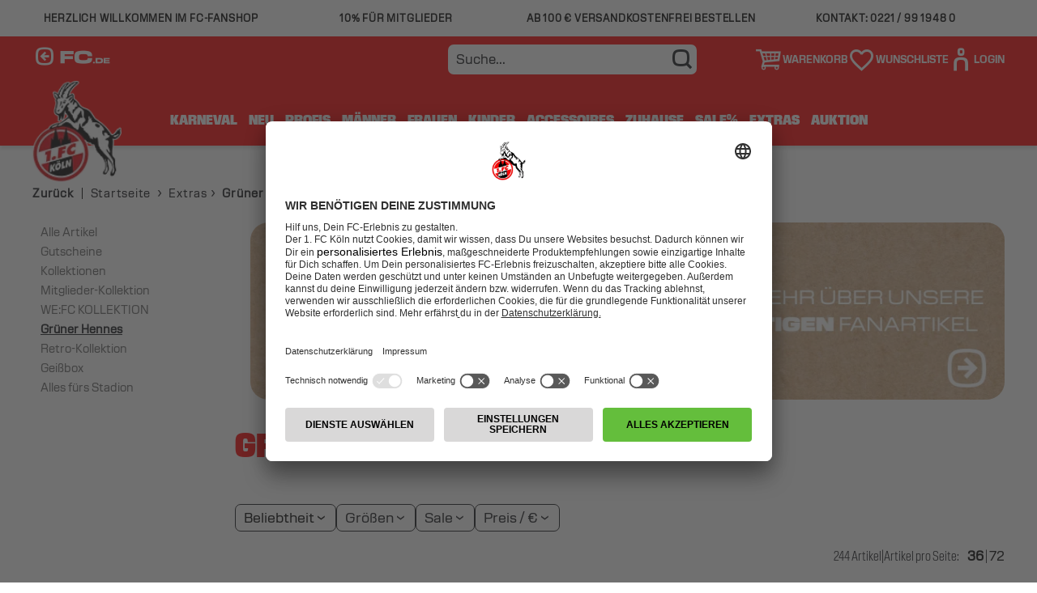

--- FILE ---
content_type: text/html;charset=utf-8
request_url: https://fc-fanshop.de/extras-gruener-hennes/categories/297
body_size: 73827
content:
<!DOCTYPE html>
<html prefix="og: http://ogp.me/ns# product: http://ogp.me/ns/product#" lang="de" dir="ltr">
	<head>
		<script>window.kameleoonQueue = window.kameleoonQueue || [];</script>
		<script src="//j2y2i2yin0.kameleoon.eu/kameleoon.js" async></script>
		<script>
			var dataLayer = [];
			let blacklistWords = [];
			let badWord = '';
		</script>
		<script src="https://7ab38188cc.edge.storage/assets/js/jquery/js.cookie--JgAUvAk7516.js"></script>
		<!-- Google Tag Manager -->
<script data-type="text/javascript">
    (function(w,d,s,l,i){
        w[l]=w[l]||[];
        w[l].push({'gtm.start': new Date().getTime(),event:'gtm.js'});
        var f=d.getElementsByTagName(s)[0], j=d.createElement(s), dl=l!='dataLayer'?'&l='+l:'';
        j.async=true;j.src='//www.googletagmanager.com/gtm.js?id='+i+dl;
        f.parentNode.insertBefore(j,f);
    })(window,document,'script','dataLayer','GTM-T9CXWXJ');
</script>
<!-- End Google Tag Manager --><script type="application/ld+json">
{
	"@context": "http://schema.org",
	"@type": "Organization",
	"name": "Offizieller 1. FC Köln Fanshop",
	"logo": "https://fc-fanshop.de/images/fckoeln-logo.png",
	"url": "https://fc-fanshop.de",
	"contactPoint": [
		{
			"@type": "ContactPoint",
			"email": "fanshop-service@fc-koeln.de",
			"contactType": "customer service",
			"telephone": "0221 / 99 1948 0",
			"url": ""
		}
	],
	"potentialAction": {
		"@type": "SearchAction",
		"target": "https://fc-fanshop.de/app/navigation.do?action=Search&query={query}",
		"query-input": "required name=query"
	}
}
</script><script type="application/ld+json">
{
	"@context": "http://schema.org",
	"@type": "BreadcrumbList",
	"itemListElement": [
		{
			"@type": "ListItem",
			"position": 1,
			"item": {
				"@id": "https://fc-fanshop.de",
				"name": "Offizieller 1. FC Köln Fanshop"
			}
		},
		{
			"@type": "ListItem",
			"position": 2,
			"item": {
				"@id": "https://fc-fanshop.de/extras/categories/151",
				"name": "Extras"
			}
		},
		{
			"@type": "ListItem",
			"position": 3,
			"item": {
				"@id": "https://fc-fanshop.de/extras-gruener-hennes/categories/297",
				"name": "Gr\u00FCner Hennes"
			}
		}
	]
}
</script>
<script type="text/javascript">
	function getNotificationPermissionStatus() {
    if ("Notification" in window) {
        if (Notification.permission === 'granted') {
            return 'subscribed';
        } else if (Notification.permission === 'denied') {
            return 'abgelehnt';
        } else {
            return Notification.permission;
        }
    }
}</script><script type="text/javascript">
	dataLayer.push({

		
			'loginStatus': 'loggedOut',
		

		'loginLocation': 'Fanshop',

		
		'ecommerce': {
			'currencyCode': 'EUR',
			'item_list_id': '297',
			'item_list_name': 'Extras > Gr\u00FCner Hennes',
			'impressions': [{
			
				'item_id': '1010841',
				'item_name': 'Fastelovend Trikot 2025\/26 Senior',
				'affiliation': 'Fanshop',
				'index': 0,
				'item_brand': '',
				'item_category': 'Trikots, Hosen & Stutzen',
				'item_category2': 'Default',
				'item_list_id': '297',
				'item_list_name': 'Extras > Gr\u00FCner Hennes',
				'item_variant': '',
				
					'price': '99.95',
				
				'quantity': 1
				
				}, {
				
				'item_id': '4040259',
				'item_name': 'Kniestrümpfe \"Ringel\"',
				'affiliation': 'Fanshop',
				'index': 1,
				'item_brand': '',
				'item_category': 'Schuhe & Socken',
				'item_category2': 'Default',
				'item_list_id': '297',
				'item_list_name': 'Extras > Gr\u00FCner Hennes',
				'item_variant': '',
				
					'price': '9.95',
				
				'quantity': 1
				
				}, {
				
				'item_id': '1010801',
				'item_name': 'Heimtrikot 2025\/26 Senior',
				'affiliation': 'Fanshop',
				'index': 2,
				'item_brand': '',
				'item_category': 'Trikots, Hosen & Stutzen',
				'item_category2': 'Default',
				'item_list_id': '297',
				'item_list_name': 'Extras > Gr\u00FCner Hennes',
				'item_variant': '',
				
					'price': '89.95',
				
				'quantity': 1
				
				}, {
				
				'item_id': '1010811',
				'item_name': 'Auswärtstrikot 2025\/26 Senior',
				'affiliation': 'Fanshop',
				'index': 3,
				'item_brand': '',
				'item_category': 'Trikots, Hosen & Stutzen',
				'item_category2': 'Default',
				'item_list_id': '297',
				'item_list_name': 'Extras > Gr\u00FCner Hennes',
				'item_variant': '',
				
					'price': '89.95',
				
				'quantity': 1
				
				}, {
				
				'item_id': '1010800',
				'item_name': 'Heimtrikot 2025\/26 Junior',
				'affiliation': 'Fanshop',
				'index': 4,
				'item_brand': '',
				'item_category': 'Trikots, Hosen & Stutzen',
				'item_category2': 'Default',
				'item_list_id': '297',
				'item_list_name': 'Extras > Gr\u00FCner Hennes',
				'item_variant': '',
				
					'price': '69.95',
				
				'quantity': 1
				
				}, {
				
				'item_id': '5010170',
				'item_name': 'Schlüsselanhänger Plüsch-Hennes',
				'affiliation': 'Fanshop',
				'index': 5,
				'item_brand': '',
				'item_category': 'Hennes',
				'item_category2': 'Default',
				'item_list_id': '297',
				'item_list_name': 'Extras > Gr\u00FCner Hennes',
				'item_variant': '',
				
					'price': '9.95',
				
				'quantity': 1
				
				}, {
				
				'item_id': '4060042',
				'item_name': 'Plüsch-Ball',
				'affiliation': 'Fanshop',
				'index': 6,
				'item_brand': '',
				'item_category': 'Kinderaccessoires',
				'item_category2': 'Default',
				'item_list_id': '297',
				'item_list_name': 'Extras > Gr\u00FCner Hennes',
				'item_variant': '',
				
					'price': '9.95',
				
				'quantity': 1
				
				}, {
				
				'item_id': '5090114',
				'item_name': 'Kinderrucksack \"Schwarz\"',
				'affiliation': 'Fanshop',
				'index': 7,
				'item_brand': '',
				'item_category': 'Taschen & Geldbörsen',
				'item_category2': 'Default',
				'item_list_id': '297',
				'item_list_name': 'Extras > Gr\u00FCner Hennes',
				'item_variant': '',
				
					'price': '9.95',
				
				'quantity': 1
				
				}, {
				
				'item_id': '2070030',
				'item_name': 'Beanie \"Schwarz\" Titti Pänz',
				'affiliation': 'Fanshop',
				'index': 8,
				'item_brand': '',
				'item_category': 'Mützen',
				'item_category2': 'Default',
				'item_list_id': '297',
				'item_list_name': 'Extras > Gr\u00FCner Hennes',
				'item_variant': '',
				
					'price': '17.95',
				
				'quantity': 1
				
				}, {
				
				'item_id': '5090154',
				'item_name': 'Tragetasche \"Pylone\"',
				'affiliation': 'Fanshop',
				'index': 9,
				'item_brand': '',
				'item_category': 'Taschen & Geldbörsen',
				'item_category2': 'Default',
				'item_list_id': '297',
				'item_list_name': 'Extras > Gr\u00FCner Hennes',
				'item_variant': '',
				
					'price': '3.95',
				
				'quantity': 1
				
				}, {
				
				'item_id': '1010830',
				'item_name': 'Torwarttrikot 2025\/26 Junior',
				'affiliation': 'Fanshop',
				'index': 10,
				'item_brand': '',
				'item_category': 'Trikots, Hosen & Stutzen',
				'item_category2': 'Default',
				'item_list_id': '297',
				'item_list_name': 'Extras > Gr\u00FCner Hennes',
				'item_variant': '',
				
					'price': '69.95',
				
				'quantity': 1
				
				}, {
				
				'item_id': '5090148',
				'item_name': 'Gürteltasche \"Anthra\"',
				'affiliation': 'Fanshop',
				'index': 11,
				'item_brand': '',
				'item_category': 'Taschen & Geldbörsen',
				'item_category2': 'Default',
				'item_list_id': '297',
				'item_list_name': 'Extras > Gr\u00FCner Hennes',
				'item_variant': '',
				
					'price': '14.95',
				
				'quantity': 1
				
				}, {
				
				'item_id': '2011010',
				'item_name': 'Sweathose \"Perlengraben\"',
				'affiliation': 'Fanshop',
				'index': 12,
				'item_brand': '',
				'item_category': 'Hosen',
				'item_category2': 'Default',
				'item_list_id': '297',
				'item_list_name': 'Extras > Gr\u00FCner Hennes',
				'item_variant': '',
				
					'price': '49.95',
				
				'quantity': 1
				
				}, {
				
				'item_id': '2011029',
				'item_name': 'Hoodie \"Kunstfelderstr.\"',
				'affiliation': 'Fanshop',
				'index': 13,
				'item_brand': '',
				'item_category': 'Hoodies & Sweatshirts',
				'item_category2': 'Default',
				'item_list_id': '297',
				'item_list_name': 'Extras > Gr\u00FCner Hennes',
				'item_variant': '',
				
					'price': '59.95',
				
				'quantity': 1
				
				}, {
				
				'item_id': '5120021',
				'item_name': 'Plüsch-Hennes mit Saugnapf',
				'affiliation': 'Fanshop',
				'index': 14,
				'item_brand': '',
				'item_category': 'Hennes',
				'item_category2': 'Default',
				'item_list_id': '297',
				'item_list_name': 'Extras > Gr\u00FCner Hennes',
				'item_variant': '',
				
					'price': '12.95',
				
				'quantity': 1
				
				}, {
				
				'item_id': '5120027',
				'item_name': 'Plüsch-Hennes sitzend 16cm',
				'affiliation': 'Fanshop',
				'index': 15,
				'item_brand': '',
				'item_category': 'Hennes',
				'item_category2': 'Default',
				'item_list_id': '297',
				'item_list_name': 'Extras > Gr\u00FCner Hennes',
				'item_variant': '',
				
					'price': '14.95',
				
				'quantity': 1
				
				}, {
				
				'item_id': '2030434',
				'item_name': 'Kids T-Shirt \"Basic rot\"',
				'affiliation': 'Fanshop',
				'index': 16,
				'item_brand': '',
				'item_category': 'T-Shirts',
				'item_category2': 'Default',
				'item_list_id': '297',
				'item_list_name': 'Extras > Gr\u00FCner Hennes',
				'item_variant': '',
				
					'price': '14.95',
				
				'quantity': 1
				
				}, {
				
				'item_id': '5090118',
				'item_name': 'Umhängetasche \"Schwarz\"',
				'affiliation': 'Fanshop',
				'index': 17,
				'item_brand': '',
				'item_category': 'Taschen & Geldbörsen',
				'item_category2': 'Default',
				'item_list_id': '297',
				'item_list_name': 'Extras > Gr\u00FCner Hennes',
				'item_variant': '',
				
					'price': '9.95',
				
				'quantity': 1
				
				}, {
				
				'item_id': '5120019',
				'item_name': 'Plüsch-Hennes 14 cm',
				'affiliation': 'Fanshop',
				'index': 18,
				'item_brand': '',
				'item_category': 'Hennes',
				'item_category2': 'Default',
				'item_list_id': '297',
				'item_list_name': 'Extras > Gr\u00FCner Hennes',
				'item_variant': '',
				
					'price': '17.95',
				
				'quantity': 1
				
				}, {
				
				'item_id': '2040117',
				'item_name': 'Baby Body Set \"Bödingerstr.\"',
				'affiliation': 'Fanshop',
				'index': 19,
				'item_brand': '',
				'item_category': 'Bodies & Strampler',
				'item_category2': 'Default',
				'item_list_id': '297',
				'item_list_name': 'Extras > Gr\u00FCner Hennes',
				'item_variant': '',
				
					'price': '19.95',
				
				'quantity': 1
				
				}, {
				
				'item_id': '1010721',
				'item_name': 'Ausweichtrikot 2024\/25 Senior',
				'affiliation': 'Fanshop',
				'index': 20,
				'item_brand': '',
				'item_category': 'Grüner Hennes',
				'item_category2': 'Default',
				'item_list_id': '297',
				'item_list_name': 'Extras > Gr\u00FCner Hennes',
				'item_variant': '',
				
					'price': '30',
				
				'quantity': 1
				
				}, {
				
				'item_id': '1010843',
				'item_name': 'Fastelovend Shorts 2025\/26 Senior',
				'affiliation': 'Fanshop',
				'index': 21,
				'item_brand': '',
				'item_category': 'Trikots, Hosen & Stutzen',
				'item_category2': 'Default',
				'item_list_id': '297',
				'item_list_name': 'Extras > Gr\u00FCner Hennes',
				'item_variant': '',
				
					'price': '49.95',
				
				'quantity': 1
				
				}, {
				
				'item_id': '2010357',
				'item_name': 'Windbreaker \"Sportstr.\"',
				'affiliation': 'Fanshop',
				'index': 22,
				'item_brand': '',
				'item_category': 'Jacken',
				'item_category2': 'Default',
				'item_list_id': '297',
				'item_list_name': 'Extras > Gr\u00FCner Hennes',
				'item_variant': '',
				
					'price': '59.95',
				
				'quantity': 1
				
				}, {
				
				'item_id': '5090099',
				'item_name': 'Stoffbeutel \"Leck mich en dÍr Täsch\"',
				'affiliation': 'Fanshop',
				'index': 23,
				'item_brand': '',
				'item_category': 'Taschen & Geldbörsen',
				'item_category2': 'Default',
				'item_list_id': '297',
				'item_list_name': 'Extras > Gr\u00FCner Hennes',
				'item_variant': '',
				
					'price': '3.95',
				
				'quantity': 1
				
			}]
		},
		

		'event': 'page_data_loaded',
		'siteBreadcrumbs': 'Start > Extras > Grüner Hennes',
		'pageType': 'ProductList',

		'locale': 'de',
		'property': 'desktop',
		'webpush': getNotificationPermissionStatus()
	});

	
		Cookies.remove('gcs_Login');
	</script>
<script type="text/javascript">
	function pushDataLayerTeasersOnClickGTM(identifier) {
		const id = $(identifier).data('id');
		const name = $(identifier).data('name');
		const creative = $(identifier).data('creative');
		const position = $(identifier).data('position');

		dataLayer.push({
			'event': 'EEpromotionClick',
			'ecommerce': {
				'promoClick': {
					'promotions': [{
						'id': id,
						'name':name,
						'creative': creative,
						'position': position
					}]
				}
			}
		});
	}
</script>
<script type="text/javascript">
	function pushDataLayerOnClickGTM(identifier) {
	    const itemListId = $(identifier).data('itemlistid');
	    const itemListName = $(identifier).data('itemlistname');
		const id = $(identifier).data('id');
		const name = $(identifier).data('name').replaceAll("\\'", "'");
		const position = $(identifier).data('position');
		const brand = $(identifier).data('brand');
		const itemCategory = $(identifier).data('itemcategory');
		const itemCategory2 = $(identifier).data('itemcategory2');
		const price = $(identifier).data('price');
		const variant = $(identifier).data('variant');

		dataLayer.push({
			'event': 'EEproductClick',
			'ecommerce': {
				'currencyCode': 'EUR',
				'click': {
					'actionField': {'list': itemCategory},
					'item_list_id': itemListId,
					'item_list_name': itemListName,
					'products': [{
						'item_id': id,
						'item_name': name,
						'affiliation': 'Fanshop',
						'index': position,
						'item_brand': brand,
						'item_category': itemCategory,
						'item_category2': itemCategory2,
						'item_list_id': itemListId,
					    'item_list_name': itemListName,
					    'item_variant': variant,
						'price': price,
						'quantity': 1
					}]
				}
			}
		});
	}
</script>
<script type="text/javascript">
	function pushDataLayerAddToCartGTM(identifier, count = '') {
        const id = $(identifier).find('.addCart').attr('data-id');
		const name = $(identifier).find('.addCart').attr('data-name');
		const position = $(identifier).find('.addCart').attr('data-position');
		const brand = $(identifier).find('.addCart').attr('data-brand');
		const itemCategory = $(identifier).find('.addCart').attr('data-itemcategory');
		const itemCategory2 = $(identifier).find('.addCart').attr('data-itemcategory2');
		const itemListId = $(identifier).find('.addCart').attr('data-itemlistid');
		const itemListName = $(identifier).find('.addCart').attr('data-itemlistname');
		const price = $(identifier).find('.addCart').attr('data-price');
		const sku = $(identifier).find('.addCart').attr('data-sku');
		const variant = $(identifier).find('.addCart').attr('data-variant');
		const wid = $(identifier).find('.addCart').attr('data-wid');
        const quantity = count !== '' ? count : 1;
        const value = (Math.round((price * quantity) * 100) / 100).toFixed(2);

		dataLayer.push({
			'event': 'EEaddToCart',
			'ecommerce': {
				'currencyCode': 'EUR',
                'value': value,
				'add': {
					'actionField': {
						'list': itemCategory,
						'wid': wid !== undefined ? wid : '',
                    },
					'products': [{
					    'item_id': id,
						'item_name': name,
						'affiliation': 'Fanshop',
						'index': position,
						'item_brand': brand,
						'item_category': itemCategory,
						'item_category2': itemCategory2,
						'item_list_id': itemListId,
						'item_list_name': itemListName,
						'price': price,
						'quantity': quantity,
						'sku': sku,
						'item_variant': variant
					}]
				}
			}
		});
	}
</script><script type="text/javascript">
	function pushDataLayerAddToWishlistGTM(identifier, count = '') {
		const id = $(identifier).attr('data-id');
		const name = $(identifier).attr('data-name');
		const position = $(identifier).attr('data-position');
		const brand = $(identifier).attr('data-brand');
		const itemCategory = $(identifier).attr('data-itemcategory');
		const itemCategory2 = $(identifier).attr('data-itemcategory2');
		const itemListId = $(identifier).attr('data-itemlistid');
		const itemListName = $(identifier).attr('data-itemlistname');
		const price = $(identifier).attr('data-price');
		const sku = $(identifier).attr('data-sku');
		const variant = $(identifier).attr('data-variant');

		dataLayer.push({
			'event': 'EEaddToWishlist',
			'ecommerce': {
				'currencyCode': 'EUR',
                'value': price,
				'add': {
					'actionField': {
						'list': itemCategory
                    },
					'products': [{
					    'item_id': id,
						'item_name': name,
						'affiliation': 'Fanshop',
						'index': position,
						'item_brand': brand,
						'item_category': itemCategory,
						'item_category2': itemCategory2,
						'item_list_id': itemListId,
						'item_list_name': itemListName,
						'price': price,
						'quantity': count !== '' ? count : 1,
						'sku': sku,
						'item_variant': variant
					}]
				}
			}
		});
	}
</script><script type="application/ld+json">
{
	"@context": "http://schema.org",
	"@type": "ItemList",
	"itemListOrder": "http://schema.org/ItemListOrderAscending",
	"numberOfItems": 24,
	"itemListElement": [
		{
			"@type": "ListItem",
			"position": 1,
			"item": {
				"@type": "Product",
				"url": "https://fc-fanshop.de/fastelovend-trikot-202526-senior/products/53725",
				"identifier": "1010841",
				"name": "Fastelovend Trikot 2025\/26 Senior",
				"brand": "",
				"description": "\u2022 Rot-wei\u00DF geringeltes Karnevalstrikot mit langen Armen f\u00FCr Erwachsene<br \/>\u2022 Inspiriert vom klassischen K\u00F6lner Karnevalskost\u00FCm<br \/>\u2022 Dezent, tonales Kr\u00E4tzchen, Dom und Krone des Stadtwappens in den roten Streifen<br \/>\u2022 Hochwertig gesticktes FC-Logo auf der linken Brust <br \/>\u2022 Gestickter hummel-Schriftzug auf der rechten Brust<br \/>\u2022 K\u00F6lner Stattwappen als Badge mittig auf der Brust<br \/>\u2022 Rotes REWE Bonus-Logo auf der Brust<br \/>\u2022 DEVK-Logo auf dem linken \u00C4rmel in Kontrastgr\u00FCn<br \/>\u2022 Gelbe hummel-Chevrons auf den Schultern<br \/>\u2022 Atmungsaktives und schnelltrocknendes Material<br \/>\u2022 Charakteristischer Kragen in Rot und Wei\u00DF<br \/>\u2022 Nackenband mit Schriftzug \"1. FC K\u00D6LN - 1948 - 1. FC K\u00D6LN\"<br \/>\u2022 Nackendruck mit dem aktuellen Sessionsmotto (Alaaf - Mer dun et f\u00F6r K\u00F6lle\"<br \/>\u2022 Gesticktes Kr\u00E4tzchen, Dom und Krone des Stadtwappens in gelb unterhalb des Kragens<br \/>\u2022 HUMMEL-AUTHENTIC Abzeichen am unteren Saum<br \/><br \/>Material: 100% Polyester (recycelt)",
				"offers": {
					"@type": "Offer",
					"priceCurrency": "EUR",
					"price": "99.95",
					"availability": "http://schema.org/InStock",
					"itemCondition": "http://schema.org/NewCondition"
				},
				
					"aggregateRating": {
						"@type": "AggregateRating",
						"ratingValue": "5",
						"reviewCount": "345"
					},
						"review": [
							{
								"@type": "Review",
								"author": [{
									"@type": "Person",
									"name": "Anonymous User"
								}],
								"datePublished": "06.01.2026",
								"description": "Ging retour weil Größe passte nicht. Trikot ist schön aber wäre wertiger mit Stoffnummer statt Plastik. ",
								"reviewRating": {
									"@type": "Rating",
									"ratingValue": "3"
								}
							},
							{
								"@type": "Review",
								"author": [{
									"@type": "Person",
									"name": "Anonymous User"
								}],
								"datePublished": "06.01.2026",
								"description": "Super Trikot ",
								"reviewRating": {
									"@type": "Rating",
									"ratingValue": "5"
								}
							},
							{
								"@type": "Review",
								"author": [{
									"@type": "Person",
									"name": "Anonymous User"
								}],
								"datePublished": "06.01.2026",
								"description": "Top-Qualität und optisch sehr schön!",
								"reviewRating": {
									"@type": "Rating",
									"ratingValue": "5"
								}
							},
							{
								"@type": "Review",
								"author": [{
									"@type": "Person",
									"name": "Anonymous User"
								}],
								"datePublished": "05.01.2026",
								"description": "Artikel sehr Schön passt genau ",
								"reviewRating": {
									"@type": "Rating",
									"ratingValue": "5"
								}
							},
							{
								"@type": "Review",
								"author": [{
									"@type": "Person",
									"name": "Anonymous User"
								}],
								"datePublished": "05.01.2026",
								"description": "Nice shirt of good quality",
								"reviewRating": {
									"@type": "Rating",
									"ratingValue": "5"
								}
							},
							{
								"@type": "Review",
								"author": [{
									"@type": "Person",
									"name": "Anonymous User"
								}],
								"datePublished": "02.01.2026",
								"description": "Sehr schön",
								"reviewRating": {
									"@type": "Rating",
									"ratingValue": "5"
								}
							},
							{
								"@type": "Review",
								"author": [{
									"@type": "Person",
									"name": "Anonymous User"
								}],
								"datePublished": "01.01.2026",
								"description": "Einfach mega",
								"reviewRating": {
									"@type": "Rating",
									"ratingValue": "5"
								}
							},
							{
								"@type": "Review",
								"author": [{
									"@type": "Person",
									"name": "Anonymous User"
								}],
								"datePublished": "01.01.2026",
								"description": "ein Trikot halt ",
								"reviewRating": {
									"@type": "Rating",
									"ratingValue": "5"
								}
							},
							{
								"@type": "Review",
								"author": [{
									"@type": "Person",
									"name": "Anonymous User"
								}],
								"datePublished": "31.12.2025",
								"description": "Gut",
								"reviewRating": {
									"@type": "Rating",
									"ratingValue": "5"
								}
							},
							{
								"@type": "Review",
								"author": [{
									"@type": "Person",
									"name": "Anonymous User"
								}],
								"datePublished": "31.12.2025",
								"description": "Der Empfänger des Geschenks war sehr angetan",
								"reviewRating": {
									"@type": "Rating",
									"ratingValue": "5"
								}
							},
							{
								"@type": "Review",
								"author": [{
									"@type": "Person",
									"name": "Anonymous User"
								}],
								"datePublished": "31.12.2025",
								"description": "Top, gute Qualität, geiles Design",
								"reviewRating": {
									"@type": "Rating",
									"ratingValue": "5"
								}
							},
							{
								"@type": "Review",
								"author": [{
									"@type": "Person",
									"name": "Anonymous User"
								}],
								"datePublished": "30.12.2025",
								"description": "Sehr schön, tolle Farben und karnevalistisch",
								"reviewRating": {
									"@type": "Rating",
									"ratingValue": "4"
								}
							},
							{
								"@type": "Review",
								"author": [{
									"@type": "Person",
									"name": "Anonymous User"
								}],
								"datePublished": "30.12.2025",
								"description": "Könnte besseres Material sein. ",
								"reviewRating": {
									"@type": "Rating",
									"ratingValue": "5"
								}
							},
							{
								"@type": "Review",
								"author": [{
									"@type": "Person",
									"name": "Anonymous User"
								}],
								"datePublished": "30.12.2025",
								"description": "Hat mir gut gefallen, leider war die Lieferung total verspätet.",
								"reviewRating": {
									"@type": "Rating",
									"ratingValue": "5"
								}
							},
							{
								"@type": "Review",
								"author": [{
									"@type": "Person",
									"name": "Anonymous User"
								}],
								"datePublished": "30.12.2025",
								"description": "Alles perfekt bester Verein nur der effzeh ",
								"reviewRating": {
									"@type": "Rating",
									"ratingValue": "5"
								}
							},
							{
								"@type": "Review",
								"author": [{
									"@type": "Person",
									"name": "Anonymous User"
								}],
								"datePublished": "27.12.2025",
								"description": "Sehr gut. Freue mich, es auf unserer nächsten Veranstaltung zu tragen.",
								"reviewRating": {
									"@type": "Rating",
									"ratingValue": "5"
								}
							},
							{
								"@type": "Review",
								"author": [{
									"@type": "Person",
									"name": "Anonymous User"
								}],
								"datePublished": "26.12.2025",
								"description": "Alles super, Mann glücklich ",
								"reviewRating": {
									"@type": "Rating",
									"ratingValue": "5"
								}
							},
							{
								"@type": "Review",
								"author": [{
									"@type": "Person",
									"name": "Anonymous User"
								}],
								"datePublished": "26.12.2025",
								"description": "Wunderbar ",
								"reviewRating": {
									"@type": "Rating",
									"ratingValue": "5"
								}
							},
							{
								"@type": "Review",
								"author": [{
									"@type": "Person",
									"name": "Anonymous User"
								}],
								"datePublished": "26.12.2025",
								"description": "Sehr gut, ich wollte ihn auch so.",
								"reviewRating": {
									"@type": "Rating",
									"ratingValue": "5"
								}
							},
							{
								"@type": "Review",
								"author": [{
									"@type": "Person",
									"name": "Anonymous User"
								}],
								"datePublished": "25.12.2025",
								"description": "Tolles Design!\r\nToller Club!",
								"reviewRating": {
									"@type": "Rating",
									"ratingValue": "5"
								}
							},
							{
								"@type": "Review",
								"author": [{
									"@type": "Person",
									"name": "Anonymous User"
								}],
								"datePublished": "25.12.2025",
								"description": "Klasse Artikel und auch die Lieferung war zum angegebenen Termin da. ",
								"reviewRating": {
									"@type": "Rating",
									"ratingValue": "5"
								}
							},
							{
								"@type": "Review",
								"author": [{
									"@type": "Person",
									"name": "Anonymous User"
								}],
								"datePublished": "24.12.2025",
								"description": "Super Qualität ",
								"reviewRating": {
									"@type": "Rating",
									"ratingValue": "5"
								}
							},
							{
								"@type": "Review",
								"author": [{
									"@type": "Person",
									"name": "Anonymous User"
								}],
								"datePublished": "24.12.2025",
								"description": "Der Artikel passt super  ",
								"reviewRating": {
									"@type": "Rating",
									"ratingValue": "5"
								}
							},
							{
								"@type": "Review",
								"author": [{
									"@type": "Person",
									"name": "Anonymous User"
								}],
								"datePublished": "24.12.2025",
								"description": "Tolles jeckes Trickot",
								"reviewRating": {
									"@type": "Rating",
									"ratingValue": "5"
								}
							},
							{
								"@type": "Review",
								"author": [{
									"@type": "Person",
									"name": "Anonymous User"
								}],
								"datePublished": "24.12.2025",
								"description": "Sieht super aus",
								"reviewRating": {
									"@type": "Rating",
									"ratingValue": "5"
								}
							},
							{
								"@type": "Review",
								"author": [{
									"@type": "Person",
									"name": "Anonymous User"
								}],
								"datePublished": "24.12.2025",
								"description": "Sehr schönes Karneval Trikot \r\n",
								"reviewRating": {
									"@type": "Rating",
									"ratingValue": "5"
								}
							},
							{
								"@type": "Review",
								"author": [{
									"@type": "Person",
									"name": "Anonymous User"
								}],
								"datePublished": "24.12.2025",
								"description": "sehr gut",
								"reviewRating": {
									"@type": "Rating",
									"ratingValue": "5"
								}
							},
							{
								"@type": "Review",
								"author": [{
									"@type": "Person",
									"name": "Anonymous User"
								}],
								"datePublished": "23.12.2025",
								"description": "Der Artikel hat mir sehr gut gefallen ",
								"reviewRating": {
									"@type": "Rating",
									"ratingValue": "5"
								}
							},
							{
								"@type": "Review",
								"author": [{
									"@type": "Person",
									"name": "Anonymous User"
								}],
								"datePublished": "23.12.2025",
								"description": "Sehr gut!",
								"reviewRating": {
									"@type": "Rating",
									"ratingValue": "4"
								}
							},
							{
								"@type": "Review",
								"author": [{
									"@type": "Person",
									"name": "Anonymous User"
								}],
								"datePublished": "23.12.2025",
								"description": "Das FastelovendShirt sieht super aus und die Grössentabelle passt!\r\nTrotz Feiertage wurde die Lieferzeit eingehalten und das Shirt kam pünktlich an!\r\n",
								"reviewRating": {
									"@type": "Rating",
									"ratingValue": "5"
								}
							},
							{
								"@type": "Review",
								"author": [{
									"@type": "Person",
									"name": "Anonymous User"
								}],
								"datePublished": "20.12.2025",
								"description": "Gut ",
								"reviewRating": {
									"@type": "Rating",
									"ratingValue": "5"
								}
							},
							{
								"@type": "Review",
								"author": [{
									"@type": "Person",
									"name": "Anonymous User"
								}],
								"datePublished": "18.12.2025",
								"description": "Ist ein Geschenk. Mal sehen wie das Trikot \"ankommt\".\r\nLieferzeit etwas zu lange !",
								"reviewRating": {
									"@type": "Rating",
									"ratingValue": "4"
								}
							},
							{
								"@type": "Review",
								"author": [{
									"@type": "Person",
									"name": "Anonymous User"
								}],
								"datePublished": "18.12.2025",
								"description": "Sehr gut",
								"reviewRating": {
									"@type": "Rating",
									"ratingValue": "5"
								}
							},
							{
								"@type": "Review",
								"author": [{
									"@type": "Person",
									"name": "Anonymous User"
								}],
								"datePublished": "18.12.2025",
								"description": "Tolles Trikot, liebevoll verpackt. Einfach Super!",
								"reviewRating": {
									"@type": "Rating",
									"ratingValue": "5"
								}
							},
							{
								"@type": "Review",
								"author": [{
									"@type": "Person",
									"name": "Anonymous User"
								}],
								"datePublished": "18.12.2025",
								"description": "Alles gut gelaufen",
								"reviewRating": {
									"@type": "Rating",
									"ratingValue": "5"
								}
							},
							{
								"@type": "Review",
								"author": [{
									"@type": "Person",
									"name": "Anonymous User"
								}],
								"datePublished": "17.12.2025",
								"description": "Alles perfekt. Schnell bearbeitet und schnell geliefert. Gerne wieder.",
								"reviewRating": {
									"@type": "Rating",
									"ratingValue": "5"
								}
							},
							{
								"@type": "Review",
								"author": [{
									"@type": "Person",
									"name": "Anonymous User"
								}],
								"datePublished": "15.12.2025",
								"description": "TOP !!!!",
								"reviewRating": {
									"@type": "Rating",
									"ratingValue": "5"
								}
							},
							{
								"@type": "Review",
								"author": [{
									"@type": "Person",
									"name": "Anonymous User"
								}],
								"datePublished": "15.12.2025",
								"description": "Alles bestens ",
								"reviewRating": {
									"@type": "Rating",
									"ratingValue": "5"
								}
							},
							{
								"@type": "Review",
								"author": [{
									"@type": "Person",
									"name": "Anonymous User"
								}],
								"datePublished": "15.12.2025",
								"description": "Sehr gut",
								"reviewRating": {
									"@type": "Rating",
									"ratingValue": "5"
								}
							},
							{
								"@type": "Review",
								"author": [{
									"@type": "Person",
									"name": "Anonymous User"
								}],
								"datePublished": "13.12.2025",
								"description": "Klasse Trikot",
								"reviewRating": {
									"@type": "Rating",
									"ratingValue": "5"
								}
							},
							{
								"@type": "Review",
								"author": [{
									"@type": "Person",
									"name": "Anonymous User"
								}],
								"datePublished": "13.12.2025",
								"description": "Super Artikel ",
								"reviewRating": {
									"@type": "Rating",
									"ratingValue": "5"
								}
							},
							{
								"@type": "Review",
								"author": [{
									"@type": "Person",
									"name": "Anonymous User"
								}],
								"datePublished": "11.12.2025",
								"description": "Super",
								"reviewRating": {
									"@type": "Rating",
									"ratingValue": "5"
								}
							},
							{
								"@type": "Review",
								"author": [{
									"@type": "Person",
									"name": "Anonymous User"
								}],
								"datePublished": "11.12.2025",
								"description": "Als Weihnachtsgeschenk für meine Tochter bestellt und es kommt unter den Weihnachtsbaum! Sie wird sich bestimmt sehr freuen!",
								"reviewRating": {
									"@type": "Rating",
									"ratingValue": "5"
								}
							},
							{
								"@type": "Review",
								"author": [{
									"@type": "Person",
									"name": "Anonymous User"
								}],
								"datePublished": "11.12.2025",
								"description": "Sehr sehr gut !!!",
								"reviewRating": {
									"@type": "Rating",
									"ratingValue": "5"
								}
							},
							{
								"@type": "Review",
								"author": [{
									"@type": "Person",
									"name": "Anonymous User"
								}],
								"datePublished": "10.12.2025",
								"description": "Tolles Trikot",
								"reviewRating": {
									"@type": "Rating",
									"ratingValue": "5"
								}
							},
							{
								"@type": "Review",
								"author": [{
									"@type": "Person",
									"name": "Anonymous User"
								}],
								"datePublished": "10.12.2025",
								"description": "Schönes Design, sonst hätte ich es ja nicht bestellt.",
								"reviewRating": {
									"@type": "Rating",
									"ratingValue": "5"
								}
							},
							{
								"@type": "Review",
								"author": [{
									"@type": "Person",
									"name": "Anonymous User"
								}],
								"datePublished": "10.12.2025",
								"description": "Sehr lustiges Karnevals-Trikot von guter Qualität, fällt deutlich kleiner aus (2 Größen) als üblich, hoher Preis, insbesondere bei Beflockung (empfehlenswert).",
								"reviewRating": {
									"@type": "Rating",
									"ratingValue": "5"
								}
							},
							{
								"@type": "Review",
								"author": [{
									"@type": "Person",
									"name": "Anonymous User"
								}],
								"datePublished": "10.12.2025",
								"description": "Sehr schönes Trikot. ",
								"reviewRating": {
									"@type": "Rating",
									"ratingValue": "4"
								}
							},
							{
								"@type": "Review",
								"author": [{
									"@type": "Person",
									"name": "Anonymous User"
								}],
								"datePublished": "10.12.2025",
								"description": "Artikel ist ein Geschenk für meine Enkelin, sie hat das gewünscht. Luisa Müller ist ebenfalls FC Mitglied.",
								"reviewRating": {
									"@type": "Rating",
									"ratingValue": "4"
								}
							},
							{
								"@type": "Review",
								"author": [{
									"@type": "Person",
									"name": "Anonymous User"
								}],
								"datePublished": "09.12.2025",
								"description": "Einfach nur KLASSE diese Trikot!!!",
								"reviewRating": {
									"@type": "Rating",
									"ratingValue": "5"
								}
							}
						],
				"sku": "1010841",
				"image": "https://7ab38188cc.edge.storage/res/product_200/1c42e497-5564-4944-84e8-6f9e5d153467.jpg"
			}
		},
		{
			"@type": "ListItem",
			"position": 2,
			"item": {
				"@type": "Product",
				"url": "https://fc-fanshop.de/kniestruempfe-ringel/products/47271",
				"identifier": "4040259",
				"name": "Kniestr\u00FCmpfe \"Ringel\"",
				"brand": "",
				"description": "\u2022 Rot-wei\u00DF gestreiftes Muster im typischen K\u00F6lner Karnevals-Look \u2013 ideal f\u00FCr die f\u00FCnfte Jahreszeit<br \/>\u2022 Knielang f\u00FCr optimalen Tragekomfort und w\u00E4rmenden Schutz an kalten Karnevalstagen<br \/>\u2022 Weiches, elastisches Material f\u00FCr eine perfekte Passform und hohen Tragekomfort<br \/>\u2022 Vielseitig kombinierbar \u2013 passt ideal zu deinem Karnevalskost\u00FCm oder als Fanartikel im Stadion<br \/>\u2022 Unisex-Design \u2013 f\u00FCr alle 1. FC K\u00F6ln-Fans, egal ob Mann, Frau oder Kind<br \/>\u2022 Perfektes Accessoire f\u00FCr den n\u00E4chsten Karnevalsumzug, Fan-Event oder einfach f\u00FCr den Alltag<br \/>\u2022 Mit diesen Kniestr\u00FCmpfen bist du bestens ger\u00FCstet, um den 1. FC K\u00F6ln auf jedem Karnevals-Event stilvoll zu repr\u00E4sentieren<br \/><br \/>Material: 80% Baumwolle (bio), 18% Polyamid (recycelt), 2% Elasthan",
				"offers": {
					"@type": "Offer",
					"priceCurrency": "EUR",
					"price": "9.95",
					"availability": "http://schema.org/InStock",
					"itemCondition": "http://schema.org/NewCondition"
				},
				
					"aggregateRating": {
						"@type": "AggregateRating",
						"ratingValue": "5",
						"reviewCount": "58"
					},
						"review": [
							{
								"@type": "Review",
								"author": [{
									"@type": "Person",
									"name": "Anonymous User"
								}],
								"datePublished": "27.12.2025",
								"description": "Alles gut.",
								"reviewRating": {
									"@type": "Rating",
									"ratingValue": "5"
								}
							},
							{
								"@type": "Review",
								"author": [{
									"@type": "Person",
									"name": "Anonymous User"
								}],
								"datePublished": "26.12.2025",
								"description": "sehr gut",
								"reviewRating": {
									"@type": "Rating",
									"ratingValue": "5"
								}
							},
							{
								"@type": "Review",
								"author": [{
									"@type": "Person",
									"name": "Anonymous User"
								}],
								"datePublished": "10.12.2025",
								"description": "Lustiger Artikel, könnte auch ein Stutzendesign sein !",
								"reviewRating": {
									"@type": "Rating",
									"ratingValue": "4"
								}
							},
							{
								"@type": "Review",
								"author": [{
									"@type": "Person",
									"name": "Anonymous User"
								}],
								"datePublished": "25.11.2025",
								"description": "Super passend zum Kostüm",
								"reviewRating": {
									"@type": "Rating",
									"ratingValue": "5"
								}
							},
							{
								"@type": "Review",
								"author": [{
									"@type": "Person",
									"name": "Anonymous User"
								}],
								"datePublished": "24.11.2025",
								"description": "Top",
								"reviewRating": {
									"@type": "Rating",
									"ratingValue": "5"
								}
							},
							{
								"@type": "Review",
								"author": [{
									"@type": "Person",
									"name": "Anonymous User"
								}],
								"datePublished": "21.11.2025",
								"description": "Top und super Sitz ",
								"reviewRating": {
									"@type": "Rating",
									"ratingValue": "5"
								}
							},
							{
								"@type": "Review",
								"author": [{
									"@type": "Person",
									"name": "Anonymous User"
								}],
								"datePublished": "05.11.2025",
								"description": "Sehr cool!",
								"reviewRating": {
									"@type": "Rating",
									"ratingValue": "5"
								}
							},
							{
								"@type": "Review",
								"author": [{
									"@type": "Person",
									"name": "Anonymous User"
								}],
								"datePublished": "04.11.2025",
								"description": "Typisch Kölsch! Schön verarbeitet Top",
								"reviewRating": {
									"@type": "Rating",
									"ratingValue": "5"
								}
							},
							{
								"@type": "Review",
								"author": [{
									"@type": "Person",
									"name": "Anonymous User"
								}],
								"datePublished": "23.10.2025",
								"description": "Alles bestens ",
								"reviewRating": {
									"@type": "Rating",
									"ratingValue": "5"
								}
							},
							{
								"@type": "Review",
								"author": [{
									"@type": "Person",
									"name": "Anonymous User"
								}],
								"datePublished": "22.10.2025",
								"description": "Tolle Kniestrümpfe, passend zu meinem Hennes Alaaf Shirt. Vielen Dank",
								"reviewRating": {
									"@type": "Rating",
									"ratingValue": "5"
								}
							},
							{
								"@type": "Review",
								"author": [{
									"@type": "Person",
									"name": "Anonymous User"
								}],
								"datePublished": "17.10.2025",
								"description": "Schnelle Lieferung und toll zu tragen. Love it",
								"reviewRating": {
									"@type": "Rating",
									"ratingValue": "5"
								}
							},
							{
								"@type": "Review",
								"author": [{
									"@type": "Person",
									"name": "Anonymous User"
								}],
								"datePublished": "08.10.2025",
								"description": "Tolle Ringelsocken für Karneval vom 1. FC Köln. Perfekt wenn man in rut & wiess gehen will oder als Hennes an Karneval. Super angenehme Qualität auf der Haut megaa.",
								"reviewRating": {
									"@type": "Rating",
									"ratingValue": "5"
								}
							},
							{
								"@type": "Review",
								"author": [{
									"@type": "Person",
									"name": "Anonymous User"
								}],
								"datePublished": "09.09.2025",
								"description": "Gefällt meiner Frau...... sind echt klasse ",
								"reviewRating": {
									"@type": "Rating",
									"ratingValue": "5"
								}
							},
							{
								"@type": "Review",
								"author": [{
									"@type": "Person",
									"name": "Anonymous User"
								}],
								"datePublished": "16.05.2025",
								"description": "Super ",
								"reviewRating": {
									"@type": "Rating",
									"ratingValue": "5"
								}
							},
							{
								"@type": "Review",
								"author": [{
									"@type": "Person",
									"name": "Anonymous User"
								}],
								"datePublished": "19.03.2025",
								"description": "Sehr sehr gut danke schön ",
								"reviewRating": {
									"@type": "Rating",
									"ratingValue": "5"
								}
							},
							{
								"@type": "Review",
								"author": [{
									"@type": "Person",
									"name": "Anonymous User"
								}],
								"datePublished": "14.03.2025",
								"description": "Super Socken ",
								"reviewRating": {
									"@type": "Rating",
									"ratingValue": "5"
								}
							},
							{
								"@type": "Review",
								"author": [{
									"@type": "Person",
									"name": "Anonymous User"
								}],
								"datePublished": "10.03.2025",
								"description": "Alles wie immer   gut",
								"reviewRating": {
									"@type": "Rating",
									"ratingValue": "4"
								}
							},
							{
								"@type": "Review",
								"author": [{
									"@type": "Person",
									"name": "Anonymous User"
								}],
								"datePublished": "10.03.2025",
								"description": "Tolles Material und super daß die Geöße drauf steht",
								"reviewRating": {
									"@type": "Rating",
									"ratingValue": "5"
								}
							},
							{
								"@type": "Review",
								"author": [{
									"@type": "Person",
									"name": "Anonymous User"
								}],
								"datePublished": "10.03.2025",
								"description": "Super",
								"reviewRating": {
									"@type": "Rating",
									"ratingValue": "5"
								}
							},
							{
								"@type": "Review",
								"author": [{
									"@type": "Person",
									"name": "Anonymous User"
								}],
								"datePublished": "08.03.2025",
								"description": "gesehen, bestellt und nicht bereut.",
								"reviewRating": {
									"@type": "Rating",
									"ratingValue": "5"
								}
							},
							{
								"@type": "Review",
								"author": [{
									"@type": "Person",
									"name": "Anonymous User"
								}],
								"datePublished": "24.02.2025",
								"description": "Sehr bequem.",
								"reviewRating": {
									"@type": "Rating",
									"ratingValue": "5"
								}
							},
							{
								"@type": "Review",
								"author": [{
									"@type": "Person",
									"name": "Anonymous User"
								}],
								"datePublished": "18.02.2025",
								"description": "Sehr gut",
								"reviewRating": {
									"@type": "Rating",
									"ratingValue": "5"
								}
							},
							{
								"@type": "Review",
								"author": [{
									"@type": "Person",
									"name": "Anonymous User"
								}],
								"datePublished": "06.02.2025",
								"description": "Top",
								"reviewRating": {
									"@type": "Rating",
									"ratingValue": "4"
								}
							},
							{
								"@type": "Review",
								"author": [{
									"@type": "Person",
									"name": "Anonymous User"
								}],
								"datePublished": "02.02.2025",
								"description": "Genau das wollte ich ",
								"reviewRating": {
									"@type": "Rating",
									"ratingValue": "5"
								}
							},
							{
								"@type": "Review",
								"author": [{
									"@type": "Person",
									"name": "Anonymous User"
								}],
								"datePublished": "27.01.2025",
								"description": "Passt sehr gut",
								"reviewRating": {
									"@type": "Rating",
									"ratingValue": "5"
								}
							},
							{
								"@type": "Review",
								"author": [{
									"@type": "Person",
									"name": "Anonymous User"
								}],
								"datePublished": "27.01.2025",
								"description": "noch nicht ausprobiert, sehen aber gut aus",
								"reviewRating": {
									"@type": "Rating",
									"ratingValue": "5"
								}
							},
							{
								"@type": "Review",
								"author": [{
									"@type": "Person",
									"name": "Anonymous User"
								}],
								"datePublished": "27.01.2025",
								"description": "Schnelle Lieferung ",
								"reviewRating": {
									"@type": "Rating",
									"ratingValue": "5"
								}
							},
							{
								"@type": "Review",
								"author": [{
									"@type": "Person",
									"name": "Anonymous User"
								}],
								"datePublished": "27.01.2025",
								"description": "Rot und Weiß  ",
								"reviewRating": {
									"@type": "Rating",
									"ratingValue": "5"
								}
							},
							{
								"@type": "Review",
								"author": [{
									"@type": "Person",
									"name": "Anonymous User"
								}],
								"datePublished": "27.01.2025",
								"description": "Sehr gut! Bewertung s.oben",
								"reviewRating": {
									"@type": "Rating",
									"ratingValue": "5"
								}
							},
							{
								"@type": "Review",
								"author": [{
									"@type": "Person",
									"name": "Anonymous User"
								}],
								"datePublished": "24.01.2025",
								"description": "Super ",
								"reviewRating": {
									"@type": "Rating",
									"ratingValue": "5"
								}
							},
							{
								"@type": "Review",
								"author": [{
									"@type": "Person",
									"name": "Anonymous User"
								}],
								"datePublished": "24.01.2025",
								"description": "Genau das richtige ",
								"reviewRating": {
									"@type": "Rating",
									"ratingValue": "5"
								}
							},
							{
								"@type": "Review",
								"author": [{
									"@type": "Person",
									"name": "Anonymous User"
								}],
								"datePublished": "24.01.2025",
								"description": "Top",
								"reviewRating": {
									"@type": "Rating",
									"ratingValue": "5"
								}
							},
							{
								"@type": "Review",
								"author": [{
									"@type": "Person",
									"name": "Anonymous User"
								}],
								"datePublished": "22.01.2025",
								"description": "Die Kniestrümpfe Ringel sind gut zu tragen und nicht nur in der Karnevalssession und bei Spielen vom Effzeh sondern im täglichen Gebrauch!!!",
								"reviewRating": {
									"@type": "Rating",
									"ratingValue": "5"
								}
							},
							{
								"@type": "Review",
								"author": [{
									"@type": "Person",
									"name": "Anonymous User"
								}],
								"datePublished": "22.01.2025",
								"description": "Sehr schön ",
								"reviewRating": {
									"@type": "Rating",
									"ratingValue": "5"
								}
							},
							{
								"@type": "Review",
								"author": [{
									"@type": "Person",
									"name": "Anonymous User"
								}],
								"datePublished": "22.01.2025",
								"description": "Sehr schönes Karnevals Gimick - etwas eng an der strammen Fußballer Wade ;-) geht aber!",
								"reviewRating": {
									"@type": "Rating",
									"ratingValue": "5"
								}
							},
							{
								"@type": "Review",
								"author": [{
									"@type": "Person",
									"name": "Anonymous User"
								}],
								"datePublished": "20.01.2025",
								"description": "Angenehmes Material ",
								"reviewRating": {
									"@type": "Rating",
									"ratingValue": "5"
								}
							},
							{
								"@type": "Review",
								"author": [{
									"@type": "Person",
									"name": "Anonymous User"
								}],
								"datePublished": "20.01.2025",
								"description": "Schöne Strümpfe,alles in Ordnung!",
								"reviewRating": {
									"@type": "Rating",
									"ratingValue": "4"
								}
							},
							{
								"@type": "Review",
								"author": [{
									"@type": "Person",
									"name": "Anonymous User"
								}],
								"datePublished": "15.01.2025",
								"description": "Passt und sieht gut aus",
								"reviewRating": {
									"@type": "Rating",
									"ratingValue": "5"
								}
							},
							{
								"@type": "Review",
								"author": [{
									"@type": "Person",
									"name": "Anonymous User"
								}],
								"datePublished": "10.01.2025",
								"description": "Etwas eng an der Wade",
								"reviewRating": {
									"@type": "Rating",
									"ratingValue": "4"
								}
							},
							{
								"@type": "Review",
								"author": [{
									"@type": "Person",
									"name": "Anonymous User"
								}],
								"datePublished": "06.01.2025",
								"description": "Coole Strümpfe",
								"reviewRating": {
									"@type": "Rating",
									"ratingValue": "5"
								}
							},
							{
								"@type": "Review",
								"author": [{
									"@type": "Person",
									"name": "Anonymous User"
								}],
								"datePublished": "28.12.2024",
								"description": "Zum Karneval und auch zu allen FC-Veransralungen zu tragen. Einwandfrei.",
								"reviewRating": {
									"@type": "Rating",
									"ratingValue": "5"
								}
							},
							{
								"@type": "Review",
								"author": [{
									"@type": "Person",
									"name": "Anonymous User"
								}],
								"datePublished": "26.12.2024",
								"description": "Passen super ",
								"reviewRating": {
									"@type": "Rating",
									"ratingValue": "4"
								}
							},
							{
								"@type": "Review",
								"author": [{
									"@type": "Person",
									"name": "Anonymous User"
								}],
								"datePublished": "25.12.2024",
								"description": "Sehr gut",
								"reviewRating": {
									"@type": "Rating",
									"ratingValue": "5"
								}
							},
							{
								"@type": "Review",
								"author": [{
									"@type": "Person",
									"name": "Anonymous User"
								}],
								"datePublished": "22.12.2024",
								"description": "Passt und sieht gut aus ",
								"reviewRating": {
									"@type": "Rating",
									"ratingValue": "4"
								}
							},
							{
								"@type": "Review",
								"author": [{
									"@type": "Person",
									"name": "Anonymous User"
								}],
								"datePublished": "17.12.2024",
								"description": "Sehr schöne Karnevalssocken",
								"reviewRating": {
									"@type": "Rating",
									"ratingValue": "5"
								}
							},
							{
								"@type": "Review",
								"author": [{
									"@type": "Person",
									"name": "Anonymous User"
								}],
								"datePublished": "12.12.2024",
								"description": "Geringelt geht nicht nur zu Karneval.\r\nPassen prima und ein gut aufgenähtes Logo an den Außenseiten lassen keinen zweifel den Club zu spüren und zu repräsentieren ",
								"reviewRating": {
									"@type": "Rating",
									"ratingValue": "5"
								}
							},
							{
								"@type": "Review",
								"author": [{
									"@type": "Person",
									"name": "Anonymous User"
								}],
								"datePublished": "03.12.2024",
								"description": "Alles Bestens!",
								"reviewRating": {
									"@type": "Rating",
									"ratingValue": "5"
								}
							},
							{
								"@type": "Review",
								"author": [{
									"@type": "Person",
									"name": "Anonymous User"
								}],
								"datePublished": "02.12.2024",
								"description": "Zu dünnes Material ",
								"reviewRating": {
									"@type": "Rating",
									"ratingValue": "1"
								}
							},
							{
								"@type": "Review",
								"author": [{
									"@type": "Person",
									"name": "Anonymous User"
								}],
								"datePublished": "30.11.2024",
								"description": "Material viel zu dünn. Gingen zurück.",
								"reviewRating": {
									"@type": "Rating",
									"ratingValue": "1"
								}
							},
							{
								"@type": "Review",
								"author": [{
									"@type": "Person",
									"name": "Anonymous User"
								}],
								"datePublished": "27.11.2024",
								"description": "Hat mir noch gefehlt beim Kostüm ",
								"reviewRating": {
									"@type": "Rating",
									"ratingValue": "5"
								}
							}
						],
				"sku": "4040259",
				"image": "https://7ab38188cc.edge.storage/res/product_200/2a390322-073a-4c99-a103-adf10a605e14.jpg"
			}
		},
		{
			"@type": "ListItem",
			"position": 3,
			"item": {
				"@type": "Product",
				"url": "https://fc-fanshop.de/heimtrikot-202526-senior/products/52447",
				"identifier": "1010801",
				"name": "Heimtrikot 2025\/26 Senior",
				"brand": "",
				"description": "Erlebe pure Vereinsliebe mit unserem neuen Heimtrikot der Saison 2025\/26<br \/><br \/>\u2022 Traditionelles Design in Wei\u00DF mit markanten roten L\u00E4ngsstreifen f\u00FCr Erwachsene<br \/>\u2022 Hochwertig gesticktes FC-Logo auf der linken Brust und hummel-Logo auf der rechten Brust<br \/>\u2022 Rotes REWE-Logo auf der Brust<br \/>\u2022 DEVK-Logo auf dem linken \u00C4rmel in Kontrastgr\u00FCn<br \/>\u2022 hummel-Chevrons an den seitlichen N\u00E4hten<br \/>\u2022 Spezieller Stoff mit eingewebtem subtilem Muster<br \/>\u2022 Atmungsaktives und schnelltrocknendes Material<br \/>\u2022 Charakteristischer Kragen in Rot und Wei\u00DF<br \/>\u2022 Gummiertes FC-Logo auf der R\u00FCckseite im Nacken<br \/>\u2022 HUMMEL-AUTHENTIC Abzeichen am unteren Saum<br \/><br \/>Material: 100% Polyester (recycelt)",
				"offers": {
					"@type": "Offer",
					"priceCurrency": "EUR",
					"price": "89.95",
					"availability": "http://schema.org/InStock",
					"itemCondition": "http://schema.org/NewCondition"
				},
				
					"aggregateRating": {
						"@type": "AggregateRating",
						"ratingValue": "5",
						"reviewCount": "401"
					},
						"review": [
							{
								"@type": "Review",
								"author": [{
									"@type": "Person",
									"name": "Anonymous User"
								}],
								"datePublished": "07.01.2026",
								"description": "Ich finde alles war super. Nur die Lieferzeit ist echt sehr lang. Es war paar Tage sogar länger als vorgegeben fast über eine Woche länger.  ",
								"reviewRating": {
									"@type": "Rating",
									"ratingValue": "5"
								}
							},
							{
								"@type": "Review",
								"author": [{
									"@type": "Person",
									"name": "Anonymous User"
								}],
								"datePublished": "07.01.2026",
								"description": "Passt perfekt. Besten Dank",
								"reviewRating": {
									"@type": "Rating",
									"ratingValue": "5"
								}
							},
							{
								"@type": "Review",
								"author": [{
									"@type": "Person",
									"name": "Anonymous User"
								}],
								"datePublished": "04.01.2026",
								"description": "Sehr gut",
								"reviewRating": {
									"@type": "Rating",
									"ratingValue": "5"
								}
							},
							{
								"@type": "Review",
								"author": [{
									"@type": "Person",
									"name": "Anonymous User"
								}],
								"datePublished": "04.01.2026",
								"description": "Top, gute Qualität, schnelle Lieferung",
								"reviewRating": {
									"@type": "Rating",
									"ratingValue": "5"
								}
							},
							{
								"@type": "Review",
								"author": [{
									"@type": "Person",
									"name": "Anonymous User"
								}],
								"datePublished": "02.01.2026",
								"description": "Gute Qualität und schneller Versand ",
								"reviewRating": {
									"@type": "Rating",
									"ratingValue": "5"
								}
							},
							{
								"@type": "Review",
								"author": [{
									"@type": "Person",
									"name": "Anonymous User"
								}],
								"datePublished": "01.01.2026",
								"description": "Perfekt ",
								"reviewRating": {
									"@type": "Rating",
									"ratingValue": "5"
								}
							},
							{
								"@type": "Review",
								"author": [{
									"@type": "Person",
									"name": "Anonymous User"
								}],
								"datePublished": "01.01.2026",
								"description": "sehr gut",
								"reviewRating": {
									"@type": "Rating",
									"ratingValue": "5"
								}
							},
							{
								"@type": "Review",
								"author": [{
									"@type": "Person",
									"name": "Anonymous User"
								}],
								"datePublished": "31.12.2025",
								"description": "Alles bestens!",
								"reviewRating": {
									"@type": "Rating",
									"ratingValue": "5"
								}
							},
							{
								"@type": "Review",
								"author": [{
									"@type": "Person",
									"name": "Anonymous User"
								}],
								"datePublished": "30.12.2025",
								"description": "Alles bestens ",
								"reviewRating": {
									"@type": "Rating",
									"ratingValue": "5"
								}
							},
							{
								"@type": "Review",
								"author": [{
									"@type": "Person",
									"name": "Anonymous User"
								}],
								"datePublished": "30.12.2025",
								"description": "Alles perfekt",
								"reviewRating": {
									"@type": "Rating",
									"ratingValue": "5"
								}
							},
							{
								"@type": "Review",
								"author": [{
									"@type": "Person",
									"name": "Anonymous User"
								}],
								"datePublished": "29.12.2025",
								"description": "Es war alles Top",
								"reviewRating": {
									"@type": "Rating",
									"ratingValue": "4"
								}
							},
							{
								"@type": "Review",
								"author": [{
									"@type": "Person",
									"name": "Anonymous User"
								}],
								"datePublished": "29.12.2025",
								"description": "Sehr gut",
								"reviewRating": {
									"@type": "Rating",
									"ratingValue": "5"
								}
							},
							{
								"@type": "Review",
								"author": [{
									"@type": "Person",
									"name": "Anonymous User"
								}],
								"datePublished": "29.12.2025",
								"description": "ich liebe dieses Trikot!",
								"reviewRating": {
									"@type": "Rating",
									"ratingValue": "5"
								}
							},
							{
								"@type": "Review",
								"author": [{
									"@type": "Person",
									"name": "Anonymous User"
								}],
								"datePublished": "29.12.2025",
								"description": "Schnell geliefert.",
								"reviewRating": {
									"@type": "Rating",
									"ratingValue": "5"
								}
							},
							{
								"@type": "Review",
								"author": [{
									"@type": "Person",
									"name": "Anonymous User"
								}],
								"datePublished": "29.12.2025",
								"description": "Schönes Trikot. Schnelle Bearbeitung der Bestellung.",
								"reviewRating": {
									"@type": "Rating",
									"ratingValue": "5"
								}
							},
							{
								"@type": "Review",
								"author": [{
									"@type": "Person",
									"name": "Anonymous User"
								}],
								"datePublished": "27.12.2025",
								"description": "Sehr gut ",
								"reviewRating": {
									"@type": "Rating",
									"ratingValue": "5"
								}
							},
							{
								"@type": "Review",
								"author": [{
									"@type": "Person",
									"name": "Anonymous User"
								}],
								"datePublished": "27.12.2025",
								"description": "Sehr gut ",
								"reviewRating": {
									"@type": "Rating",
									"ratingValue": "5"
								}
							},
							{
								"@type": "Review",
								"author": [{
									"@type": "Person",
									"name": "Anonymous User"
								}],
								"datePublished": "26.12.2025",
								"description": "Einfach gesagt super ",
								"reviewRating": {
									"@type": "Rating",
									"ratingValue": "5"
								}
							},
							{
								"@type": "Review",
								"author": [{
									"@type": "Person",
									"name": "Anonymous User"
								}],
								"datePublished": "26.12.2025",
								"description": "Der Artikel entsprach voll unseren Erwartungen. ",
								"reviewRating": {
									"@type": "Rating",
									"ratingValue": "5"
								}
							},
							{
								"@type": "Review",
								"author": [{
									"@type": "Person",
									"name": "Anonymous User"
								}],
								"datePublished": "26.12.2025",
								"description": "Eine hervorragende Qualität und Optik ",
								"reviewRating": {
									"@type": "Rating",
									"ratingValue": "5"
								}
							},
							{
								"@type": "Review",
								"author": [{
									"@type": "Person",
									"name": "Anonymous User"
								}],
								"datePublished": "26.12.2025",
								"description": "Ich habe mich sehr über das Trikot gefreut einfach nur geil ",
								"reviewRating": {
									"@type": "Rating",
									"ratingValue": "5"
								}
							},
							{
								"@type": "Review",
								"author": [{
									"@type": "Person",
									"name": "Anonymous User"
								}],
								"datePublished": "25.12.2025",
								"description": "Passt alles so wie erwartet ",
								"reviewRating": {
									"@type": "Rating",
									"ratingValue": "5"
								}
							},
							{
								"@type": "Review",
								"author": [{
									"@type": "Person",
									"name": "Anonymous User"
								}],
								"datePublished": "25.12.2025",
								"description": "Sehr gut",
								"reviewRating": {
									"@type": "Rating",
									"ratingValue": "5"
								}
							},
							{
								"@type": "Review",
								"author": [{
									"@type": "Person",
									"name": "Anonymous User"
								}],
								"datePublished": "25.12.2025",
								"description": "Alles top! ",
								"reviewRating": {
									"@type": "Rating",
									"ratingValue": "5"
								}
							},
							{
								"@type": "Review",
								"author": [{
									"@type": "Person",
									"name": "Anonymous User"
								}],
								"datePublished": "25.12.2025",
								"description": "Wunderbar ",
								"reviewRating": {
									"@type": "Rating",
									"ratingValue": "5"
								}
							},
							{
								"@type": "Review",
								"author": [{
									"@type": "Person",
									"name": "Anonymous User"
								}],
								"datePublished": "24.12.2025",
								"description": "Sehr gut",
								"reviewRating": {
									"@type": "Rating",
									"ratingValue": "5"
								}
							},
							{
								"@type": "Review",
								"author": [{
									"@type": "Person",
									"name": "Anonymous User"
								}],
								"datePublished": "23.12.2025",
								"description": "In meinen Augen das schönste Trikot seit Jahren! Bestellung, Bearbeitung und Versand sehr zügig und professionell. Die beigelegte Grußkarte der Mitarbeiterin die das Trikot beflockt hat, zauberte ein Lächeln in mein Gesicht! ",
								"reviewRating": {
									"@type": "Rating",
									"ratingValue": "5"
								}
							},
							{
								"@type": "Review",
								"author": [{
									"@type": "Person",
									"name": "Anonymous User"
								}],
								"datePublished": "23.12.2025",
								"description": "Tolles Trikot",
								"reviewRating": {
									"@type": "Rating",
									"ratingValue": "5"
								}
							},
							{
								"@type": "Review",
								"author": [{
									"@type": "Person",
									"name": "Anonymous User"
								}],
								"datePublished": "22.12.2025",
								"description": "Top",
								"reviewRating": {
									"@type": "Rating",
									"ratingValue": "5"
								}
							},
							{
								"@type": "Review",
								"author": [{
									"@type": "Person",
									"name": "Anonymous User"
								}],
								"datePublished": "22.12.2025",
								"description": "Sehr gut!",
								"reviewRating": {
									"@type": "Rating",
									"ratingValue": "5"
								}
							},
							{
								"@type": "Review",
								"author": [{
									"@type": "Person",
									"name": "Anonymous User"
								}],
								"datePublished": "22.12.2025",
								"description": "Sehr schönes Trikot in Rot und Weiss.",
								"reviewRating": {
									"@type": "Rating",
									"ratingValue": "5"
								}
							},
							{
								"@type": "Review",
								"author": [{
									"@type": "Person",
									"name": "Anonymous User"
								}],
								"datePublished": "21.12.2025",
								"description": "sieht gut aus",
								"reviewRating": {
									"@type": "Rating",
									"ratingValue": "5"
								}
							},
							{
								"@type": "Review",
								"author": [{
									"@type": "Person",
									"name": "Anonymous User"
								}],
								"datePublished": "20.12.2025",
								"description": "Super",
								"reviewRating": {
									"@type": "Rating",
									"ratingValue": "5"
								}
							},
							{
								"@type": "Review",
								"author": [{
									"@type": "Person",
									"name": "Anonymous User"
								}],
								"datePublished": "20.12.2025",
								"description": "Sehr gute Produktqualität.",
								"reviewRating": {
									"@type": "Rating",
									"ratingValue": "5"
								}
							},
							{
								"@type": "Review",
								"author": [{
									"@type": "Person",
									"name": "Anonymous User"
								}],
								"datePublished": "20.12.2025",
								"description": "Super ",
								"reviewRating": {
									"@type": "Rating",
									"ratingValue": "5"
								}
							},
							{
								"@type": "Review",
								"author": [{
									"@type": "Person",
									"name": "Anonymous User"
								}],
								"datePublished": "19.12.2025",
								"description": "Einfach geiles Trikoz",
								"reviewRating": {
									"@type": "Rating",
									"ratingValue": "5"
								}
							},
							{
								"@type": "Review",
								"author": [{
									"@type": "Person",
									"name": "Anonymous User"
								}],
								"datePublished": "19.12.2025",
								"description": "Gute Qualität und schnelle, einwandfreie Lieferung ",
								"reviewRating": {
									"@type": "Rating",
									"ratingValue": "5"
								}
							},
							{
								"@type": "Review",
								"author": [{
									"@type": "Person",
									"name": "Anonymous User"
								}],
								"datePublished": "19.12.2025",
								"description": "Top",
								"reviewRating": {
									"@type": "Rating",
									"ratingValue": "5"
								}
							},
							{
								"@type": "Review",
								"author": [{
									"@type": "Person",
									"name": "Anonymous User"
								}],
								"datePublished": "18.12.2025",
								"description": "Top Qualität, super Lieferung. Rundum zufrieden!",
								"reviewRating": {
									"@type": "Rating",
									"ratingValue": "5"
								}
							},
							{
								"@type": "Review",
								"author": [{
									"@type": "Person",
									"name": "Anonymous User"
								}],
								"datePublished": "18.12.2025",
								"description": "Super",
								"reviewRating": {
									"@type": "Rating",
									"ratingValue": "5"
								}
							},
							{
								"@type": "Review",
								"author": [{
									"@type": "Person",
									"name": "Anonymous User"
								}],
								"datePublished": "18.12.2025",
								"description": "Alles super. Habe mich sehr gefreut.\r\n",
								"reviewRating": {
									"@type": "Rating",
									"ratingValue": "5"
								}
							},
							{
								"@type": "Review",
								"author": [{
									"@type": "Person",
									"name": "Anonymous User"
								}],
								"datePublished": "17.12.2025",
								"description": "Danke das Trikot ist super !!!!!!",
								"reviewRating": {
									"@type": "Rating",
									"ratingValue": "5"
								}
							},
							{
								"@type": "Review",
								"author": [{
									"@type": "Person",
									"name": "Anonymous User"
								}],
								"datePublished": "17.12.2025",
								"description": "Sehr gut.",
								"reviewRating": {
									"@type": "Rating",
									"ratingValue": "5"
								}
							},
							{
								"@type": "Review",
								"author": [{
									"@type": "Person",
									"name": "Anonymous User"
								}],
								"datePublished": "17.12.2025",
								"description": "Sehr gut. Richtig toll freue mich auf ein Stadion Besuch mit dem Trikot ",
								"reviewRating": {
									"@type": "Rating",
									"ratingValue": "5"
								}
							},
							{
								"@type": "Review",
								"author": [{
									"@type": "Person",
									"name": "Anonymous User"
								}],
								"datePublished": "17.12.2025",
								"description": "Das ist das schönste Trikot seit langem.",
								"reviewRating": {
									"@type": "Rating",
									"ratingValue": "5"
								}
							},
							{
								"@type": "Review",
								"author": [{
									"@type": "Person",
									"name": "Anonymous User"
								}],
								"datePublished": "15.12.2025",
								"description": "Hallo Ihr fleißigen Bienchen,\r\n\r\nmein Enkel lebt im Ausland und hatte auf seinem Wunschzettel ein , mit seinem Namen beflocktes  , Kölntrikot gewünscht. Er ist in Köln geboren und seitdem Köln-Fan. \r\nDas Trikot ist doch eher gekommen als gedacht. Alles stimmt. Ich kann nur sagen , Daumen hoch. Super.. \r\nDie Chance , dass es vor  dem heiligen Abend per Post ankommt, ist gegeben. \r\nDanke  und frohe Festtage in Köln. \r\nLieben Gruß \r\nHeike Wintz ",
								"reviewRating": {
									"@type": "Rating",
									"ratingValue": "5"
								}
							},
							{
								"@type": "Review",
								"author": [{
									"@type": "Person",
									"name": "Anonymous User"
								}],
								"datePublished": "15.12.2025",
								"description": "Schnelle Lieferung, sehr gute Qualität. Hinweis größer zu bestellen war wichtig!",
								"reviewRating": {
									"@type": "Rating",
									"ratingValue": "5"
								}
							},
							{
								"@type": "Review",
								"author": [{
									"@type": "Person",
									"name": "Anonymous User"
								}],
								"datePublished": "15.12.2025",
								"description": "Schönes Trikot,gut verarbeitet, schnelle Lieferung ",
								"reviewRating": {
									"@type": "Rating",
									"ratingValue": "5"
								}
							},
							{
								"@type": "Review",
								"author": [{
									"@type": "Person",
									"name": "Anonymous User"
								}],
								"datePublished": "15.12.2025",
								"description": "Wie gewünscht! Top ",
								"reviewRating": {
									"@type": "Rating",
									"ratingValue": "5"
								}
							},
							{
								"@type": "Review",
								"author": [{
									"@type": "Person",
									"name": "Anonymous User"
								}],
								"datePublished": "12.12.2025",
								"description": "Bereits das 2te Trikot - gute Qualität - bin zufrieden.\r\n",
								"reviewRating": {
									"@type": "Rating",
									"ratingValue": "4"
								}
							}
						],
				"sku": "1010801",
				"image": "https://7ab38188cc.edge.storage/res/product_200/d6d5ce96-62a8-4be1-80a5-e1fbfd1c5d84.jpg"
			}
		},
		{
			"@type": "ListItem",
			"position": 4,
			"item": {
				"@type": "Product",
				"url": "https://fc-fanshop.de/auswaertstrikot-202526-senior/products/52493",
				"identifier": "1010811",
				"name": "Ausw\u00E4rtstrikot 2025\/26 Senior",
				"brand": "",
				"description": "\u2022 Kr\u00E4ftiges Rot mit feinen vertikalen Ton-in-Ton Streifen f\u00FCr Erwachsene<br \/>\u2022 Wei\u00DFer Rundhalskragen mit rotem Streifen als elegantes Detail<br \/>\u2022 Hochwertig gesticktes FC-Logo auf der linken Brust und hummel-Logo auf der rechten Brust<br \/>\u2022 Wei\u00DFes REWE Bonus-Logo auf der Brust<br \/>\u2022 DEVK-Logo auf dem linken \u00C4rmel in Kontrastgr\u00FCn<br \/>\u2022 hummel-Chevrons an den seitlichen N\u00E4hten<br \/>\u2022 Atmungsaktives und schnelltrocknendes Material<br \/>\u2022 Gummiertes FC-Logo auf der R\u00FCckseite im Nacken<br \/>\u2022 HUMMEL-AUTHENTIC Abzeichen am unteren Saum<br \/><br \/>Material: 100% Polyester (recycelt)",
				"offers": {
					"@type": "Offer",
					"priceCurrency": "EUR",
					"price": "89.95",
					"availability": "http://schema.org/InStock",
					"itemCondition": "http://schema.org/NewCondition"
				},
				
					"aggregateRating": {
						"@type": "AggregateRating",
						"ratingValue": "5",
						"reviewCount": "139"
					},
						"review": [
							{
								"@type": "Review",
								"author": [{
									"@type": "Person",
									"name": "Anonymous User"
								}],
								"datePublished": "08.01.2026",
								"description": "War ein bisschen enger als erwartet aber super schön ",
								"reviewRating": {
									"@type": "Rating",
									"ratingValue": "4"
								}
							},
							{
								"@type": "Review",
								"author": [{
									"@type": "Person",
									"name": "Anonymous User"
								}],
								"datePublished": "04.01.2026",
								"description": "Ich war sehr zufrieden. ",
								"reviewRating": {
									"@type": "Rating",
									"ratingValue": "5"
								}
							},
							{
								"@type": "Review",
								"author": [{
									"@type": "Person",
									"name": "Anonymous User"
								}],
								"datePublished": "01.01.2026",
								"description": "gut",
								"reviewRating": {
									"@type": "Rating",
									"ratingValue": "4"
								}
							},
							{
								"@type": "Review",
								"author": [{
									"@type": "Person",
									"name": "Anonymous User"
								}],
								"datePublished": "31.12.2025",
								"description": "Super Trikot.  Schnelle Lieferung.",
								"reviewRating": {
									"@type": "Rating",
									"ratingValue": "5"
								}
							},
							{
								"@type": "Review",
								"author": [{
									"@type": "Person",
									"name": "Anonymous User"
								}],
								"datePublished": "30.12.2025",
								"description": "Sehr gut ",
								"reviewRating": {
									"@type": "Rating",
									"ratingValue": "5"
								}
							},
							{
								"@type": "Review",
								"author": [{
									"@type": "Person",
									"name": "Anonymous User"
								}],
								"datePublished": "29.12.2025",
								"description": "Sehr gute Passform ",
								"reviewRating": {
									"@type": "Rating",
									"ratingValue": "5"
								}
							},
							{
								"@type": "Review",
								"author": [{
									"@type": "Person",
									"name": "Anonymous User"
								}],
								"datePublished": "29.12.2025",
								"description": "Trikot passt meiner Tochter super - jetzt kann sie perfekt gekleidet ihren Verein unterstützen. Preis zu hoch, Lieferung ohne Fehl und Tadel. Hoffentlich hilft's !",
								"reviewRating": {
									"@type": "Rating",
									"ratingValue": "5"
								}
							},
							{
								"@type": "Review",
								"author": [{
									"@type": "Person",
									"name": "Anonymous User"
								}],
								"datePublished": "29.12.2025",
								"description": "Wie beschrieben. ",
								"reviewRating": {
									"@type": "Rating",
									"ratingValue": "5"
								}
							},
							{
								"@type": "Review",
								"author": [{
									"@type": "Person",
									"name": "Anonymous User"
								}],
								"datePublished": "26.12.2025",
								"description": "Sehr schönes Trikot ",
								"reviewRating": {
									"@type": "Rating",
									"ratingValue": "5"
								}
							},
							{
								"@type": "Review",
								"author": [{
									"@type": "Person",
									"name": "Anonymous User"
								}],
								"datePublished": "25.12.2025",
								"description": "Alles super!",
								"reviewRating": {
									"@type": "Rating",
									"ratingValue": "5"
								}
							},
							{
								"@type": "Review",
								"author": [{
									"@type": "Person",
									"name": "Anonymous User"
								}],
								"datePublished": "25.12.2025",
								"description": "Perfekt",
								"reviewRating": {
									"@type": "Rating",
									"ratingValue": "5"
								}
							},
							{
								"@type": "Review",
								"author": [{
									"@type": "Person",
									"name": "Anonymous User"
								}],
								"datePublished": "23.12.2025",
								"description": "Die gesamte Abwicklung von der Bestellung mit den Zahlungsmöglichkeiten und der Zustellung war problemlos. Insofern bin ich voll und ganz zufrieden.",
								"reviewRating": {
									"@type": "Rating",
									"ratingValue": "5"
								}
							},
							{
								"@type": "Review",
								"author": [{
									"@type": "Person",
									"name": "Anonymous User"
								}],
								"datePublished": "22.12.2025",
								"description": "Das Shirt gefällt mir sehr gut.",
								"reviewRating": {
									"@type": "Rating",
									"ratingValue": "5"
								}
							},
							{
								"@type": "Review",
								"author": [{
									"@type": "Person",
									"name": "Anonymous User"
								}],
								"datePublished": "19.12.2025",
								"description": "Alles bestens",
								"reviewRating": {
									"@type": "Rating",
									"ratingValue": "5"
								}
							},
							{
								"@type": "Review",
								"author": [{
									"@type": "Person",
									"name": "Anonymous User"
								}],
								"datePublished": "18.12.2025",
								"description": "Sehr gut ",
								"reviewRating": {
									"@type": "Rating",
									"ratingValue": "5"
								}
							},
							{
								"@type": "Review",
								"author": [{
									"@type": "Person",
									"name": "Anonymous User"
								}],
								"datePublished": "18.12.2025",
								"description": "Schnelle Lieferung , sehr gute Qualität- toller Stoff . Allerdings Kaninchen jedem empfehlen mindestens eine Nummer größer zu bestellen wenn man es unter dem t Shirt trägt . Unterm Hoodie oä müssen es schon 2 Nummern größer sein",
								"reviewRating": {
									"@type": "Rating",
									"ratingValue": "5"
								}
							},
							{
								"@type": "Review",
								"author": [{
									"@type": "Person",
									"name": "Anonymous User"
								}],
								"datePublished": "18.12.2025",
								"description": "Das Trikot hat eine gute Qualität .Die gesamte Abwicklung vom Kauf bis zum Versand hat hervorragend funktioniert. ",
								"reviewRating": {
									"@type": "Rating",
									"ratingValue": "5"
								}
							},
							{
								"@type": "Review",
								"author": [{
									"@type": "Person",
									"name": "Anonymous User"
								}],
								"datePublished": "13.12.2025",
								"description": "Super, was sonst?",
								"reviewRating": {
									"@type": "Rating",
									"ratingValue": "5"
								}
							},
							{
								"@type": "Review",
								"author": [{
									"@type": "Person",
									"name": "Anonymous User"
								}],
								"datePublished": "12.12.2025",
								"description": "War der Wunsch meiner Tochter.",
								"reviewRating": {
									"@type": "Rating",
									"ratingValue": "5"
								}
							},
							{
								"@type": "Review",
								"author": [{
									"@type": "Person",
									"name": "Anonymous User"
								}],
								"datePublished": "12.12.2025",
								"description": "Ich bin sehr zufrieden mit dem Trikot! Super Qualität!\r\nJeden Cent wert! Der Versand, plus Bearbeitung, ging schneller als erwartet!",
								"reviewRating": {
									"@type": "Rating",
									"ratingValue": "5"
								}
							},
							{
								"@type": "Review",
								"author": [{
									"@type": "Person",
									"name": "Anonymous User"
								}],
								"datePublished": "08.12.2025",
								"description": "Top.",
								"reviewRating": {
									"@type": "Rating",
									"ratingValue": "5"
								}
							},
							{
								"@type": "Review",
								"author": [{
									"@type": "Person",
									"name": "Anonymous User"
								}],
								"datePublished": "05.12.2025",
								"description": "Sehr gut ",
								"reviewRating": {
									"@type": "Rating",
									"ratingValue": "5"
								}
							},
							{
								"@type": "Review",
								"author": [{
									"@type": "Person",
									"name": "Anonymous User"
								}],
								"datePublished": "01.12.2025",
								"description": "Der Artikel gefällt mir persönlich natürlich gut. Da es sich jedoch um ein Geschenk handelt, bleibt hier die Meinung des Empfängers noch abzuwarten. ",
								"reviewRating": {
									"@type": "Rating",
									"ratingValue": "5"
								}
							},
							{
								"@type": "Review",
								"author": [{
									"@type": "Person",
									"name": "Anonymous User"
								}],
								"datePublished": "01.12.2025",
								"description": "Super",
								"reviewRating": {
									"@type": "Rating",
									"ratingValue": "5"
								}
							},
							{
								"@type": "Review",
								"author": [{
									"@type": "Person",
									"name": "Anonymous User"
								}],
								"datePublished": "27.11.2025",
								"description": "Einfach nur genial ",
								"reviewRating": {
									"@type": "Rating",
									"ratingValue": "5"
								}
							},
							{
								"@type": "Review",
								"author": [{
									"@type": "Person",
									"name": "Anonymous User"
								}],
								"datePublished": "26.11.2025",
								"description": "KÖLLE ALAAF",
								"reviewRating": {
									"@type": "Rating",
									"ratingValue": "5"
								}
							},
							{
								"@type": "Review",
								"author": [{
									"@type": "Person",
									"name": "Anonymous User"
								}],
								"datePublished": "26.11.2025",
								"description": "Gute Qualität ",
								"reviewRating": {
									"@type": "Rating",
									"ratingValue": "5"
								}
							},
							{
								"@type": "Review",
								"author": [{
									"@type": "Person",
									"name": "Anonymous User"
								}],
								"datePublished": "21.11.2025",
								"description": "super alles wie ich es mir vorgestellt habe",
								"reviewRating": {
									"@type": "Rating",
									"ratingValue": "3"
								}
							},
							{
								"@type": "Review",
								"author": [{
									"@type": "Person",
									"name": "Anonymous User"
								}],
								"datePublished": "18.11.2025",
								"description": "Das Trikot gefällt meinen Onkel",
								"reviewRating": {
									"@type": "Rating",
									"ratingValue": "5"
								}
							},
							{
								"@type": "Review",
								"author": [{
									"@type": "Person",
									"name": "Anonymous User"
								}],
								"datePublished": "12.11.2025",
								"description": "Top Qualität!!",
								"reviewRating": {
									"@type": "Rating",
									"ratingValue": "5"
								}
							},
							{
								"@type": "Review",
								"author": [{
									"@type": "Person",
									"name": "Anonymous User"
								}],
								"datePublished": "05.11.2025",
								"description": "Sehr gut!",
								"reviewRating": {
									"@type": "Rating",
									"ratingValue": "5"
								}
							},
							{
								"@type": "Review",
								"author": [{
									"@type": "Person",
									"name": "Anonymous User"
								}],
								"datePublished": "05.11.2025",
								"description": "Sehr gute Qualität. Bester Trikotsatz von Hummel",
								"reviewRating": {
									"@type": "Rating",
									"ratingValue": "5"
								}
							},
							{
								"@type": "Review",
								"author": [{
									"@type": "Person",
									"name": "Anonymous User"
								}],
								"datePublished": "03.11.2025",
								"description": "Super Qualität! Vielen Dank!",
								"reviewRating": {
									"@type": "Rating",
									"ratingValue": "5"
								}
							},
							{
								"@type": "Review",
								"author": [{
									"@type": "Person",
									"name": "Anonymous User"
								}],
								"datePublished": "28.10.2025",
								"description": "Alles suoer",
								"reviewRating": {
									"@type": "Rating",
									"ratingValue": "5"
								}
							},
							{
								"@type": "Review",
								"author": [{
									"@type": "Person",
									"name": "Anonymous User"
								}],
								"datePublished": "27.10.2025",
								"description": "Super Qualität ",
								"reviewRating": {
									"@type": "Rating",
									"ratingValue": "5"
								}
							},
							{
								"@type": "Review",
								"author": [{
									"@type": "Person",
									"name": "Anonymous User"
								}],
								"datePublished": "23.10.2025",
								"description": "Sehr geil ",
								"reviewRating": {
									"@type": "Rating",
									"ratingValue": "5"
								}
							},
							{
								"@type": "Review",
								"author": [{
									"@type": "Person",
									"name": "Anonymous User"
								}],
								"datePublished": "23.10.2025",
								"description": "Alles top. Einfache Handhabung der Bestellung, schnelle Lieferung, gute Qualität ",
								"reviewRating": {
									"@type": "Rating",
									"ratingValue": "5"
								}
							},
							{
								"@type": "Review",
								"author": [{
									"@type": "Person",
									"name": "Anonymous User"
								}],
								"datePublished": "21.10.2025",
								"description": "...alles Top",
								"reviewRating": {
									"@type": "Rating",
									"ratingValue": "5"
								}
							},
							{
								"@type": "Review",
								"author": [{
									"@type": "Person",
									"name": "Anonymous User"
								}],
								"datePublished": "21.10.2025",
								"description": "Super Trikot, schnelle Lieferung.",
								"reviewRating": {
									"@type": "Rating",
									"ratingValue": "5"
								}
							},
							{
								"@type": "Review",
								"author": [{
									"@type": "Person",
									"name": "Anonymous User"
								}],
								"datePublished": "21.10.2025",
								"description": "Alles ser gut.",
								"reviewRating": {
									"@type": "Rating",
									"ratingValue": "5"
								}
							},
							{
								"@type": "Review",
								"author": [{
									"@type": "Person",
									"name": "Anonymous User"
								}],
								"datePublished": "18.10.2025",
								"description": "3 XL entspricht bestenfalls  XL",
								"reviewRating": {
									"@type": "Rating",
									"ratingValue": "1"
								}
							},
							{
								"@type": "Review",
								"author": [{
									"@type": "Person",
									"name": "Anonymous User"
								}],
								"datePublished": "17.10.2025",
								"description": "Cooles Trikot und passt perfekt.",
								"reviewRating": {
									"@type": "Rating",
									"ratingValue": "5"
								}
							},
							{
								"@type": "Review",
								"author": [{
									"@type": "Person",
									"name": "Anonymous User"
								}],
								"datePublished": "17.10.2025",
								"description": "So, so schön",
								"reviewRating": {
									"@type": "Rating",
									"ratingValue": "5"
								}
							},
							{
								"@type": "Review",
								"author": [{
									"@type": "Person",
									"name": "Anonymous User"
								}],
								"datePublished": "16.10.2025",
								"description": "Gute Qualität,schöne Optik ",
								"reviewRating": {
									"@type": "Rating",
									"ratingValue": "5"
								}
							},
							{
								"@type": "Review",
								"author": [{
									"@type": "Person",
									"name": "Anonymous User"
								}],
								"datePublished": "14.10.2025",
								"description": "SUPER ",
								"reviewRating": {
									"@type": "Rating",
									"ratingValue": "5"
								}
							},
							{
								"@type": "Review",
								"author": [{
									"@type": "Person",
									"name": "Anonymous User"
								}],
								"datePublished": "08.10.2025",
								"description": "Sehr schön.",
								"reviewRating": {
									"@type": "Rating",
									"ratingValue": "5"
								}
							},
							{
								"@type": "Review",
								"author": [{
									"@type": "Person",
									"name": "Anonymous User"
								}],
								"datePublished": "07.10.2025",
								"description": "Entspricht meinen Erwartungen,gute Qualität ",
								"reviewRating": {
									"@type": "Rating",
									"ratingValue": "5"
								}
							},
							{
								"@type": "Review",
								"author": [{
									"@type": "Person",
									"name": "Anonymous User"
								}],
								"datePublished": "06.10.2025",
								"description": "Sehr gut",
								"reviewRating": {
									"@type": "Rating",
									"ratingValue": "5"
								}
							},
							{
								"@type": "Review",
								"author": [{
									"@type": "Person",
									"name": "Anonymous User"
								}],
								"datePublished": "03.10.2025",
								"description": "Sehr  gut  ",
								"reviewRating": {
									"@type": "Rating",
									"ratingValue": "5"
								}
							},
							{
								"@type": "Review",
								"author": [{
									"@type": "Person",
									"name": "Anonymous User"
								}],
								"datePublished": "02.10.2025",
								"description": "Sehr schönes Trikot beiderseitig, Größe passt jetzt nach Umtausch.",
								"reviewRating": {
									"@type": "Rating",
									"ratingValue": "5"
								}
							}
						],
				"sku": "1010811",
				"image": "https://7ab38188cc.edge.storage/res/product_200/0fba4bdb-1e69-4516-9c1f-e0d26de0acfc.jpg"
			}
		},
		{
			"@type": "ListItem",
			"position": 5,
			"item": {
				"@type": "Product",
				"url": "https://fc-fanshop.de/heimtrikot-202526-junior/products/52441",
				"identifier": "1010800",
				"name": "Heimtrikot 2025\/26 Junior",
				"brand": "",
				"description": "Erlebe pure Vereinsliebe mit unserem neuen Heimtrikot der Saison 2025\/26<br \/>\u2022 Traditionelles Design in Wei\u00DF mit markanten roten L\u00E4ngsstreifen f\u00FCr Kinder<br \/>\u2022 Hochwertig gesticktes FC-Logo auf der linken Brust und hummel-Logo auf der rechten Brust<br \/>\u2022 Rotes REWE-Logo auf der Brust<br \/>\u2022 DEVK-Logo auf dem linken \u00C4rmel in Kontrastgr\u00FCn<br \/>\u2022 hummel-Chevrons an den seitlichen N\u00E4hten<br \/>\u2022 Spezieller Stoff mit eingewebtem subtilem Muster<br \/>\u2022 Atmungsaktives und schnelltrocknendes Material<br \/>\u2022 Charakteristischer Kragen in Rot und Wei\u00DF<br \/>\u2022 Gummiertes FC-Logo auf der R\u00FCckseite im Nacken<br \/>\u2022 HUMMEL-AUTHENTIC Abzeichen am unteren Saum<br \/><br \/>Material: 100% Polyester (recycelt)",
				"offers": {
					"@type": "Offer",
					"priceCurrency": "EUR",
					"price": "69.95",
					"availability": "http://schema.org/InStock",
					"itemCondition": "http://schema.org/NewCondition"
				},
				
					"aggregateRating": {
						"@type": "AggregateRating",
						"ratingValue": "5",
						"reviewCount": "87"
					},
						"review": [
							{
								"@type": "Review",
								"author": [{
									"@type": "Person",
									"name": "Anonymous User"
								}],
								"datePublished": "06.01.2026",
								"description": "Super! Fällt klein aus.",
								"reviewRating": {
									"@type": "Rating",
									"ratingValue": "5"
								}
							},
							{
								"@type": "Review",
								"author": [{
									"@type": "Person",
									"name": "Anonymous User"
								}],
								"datePublished": "04.01.2026",
								"description": "Sehr gut",
								"reviewRating": {
									"@type": "Rating",
									"ratingValue": "5"
								}
							},
							{
								"@type": "Review",
								"author": [{
									"@type": "Person",
									"name": "Anonymous User"
								}],
								"datePublished": "02.01.2026",
								"description": "Sehr gut!",
								"reviewRating": {
									"@type": "Rating",
									"ratingValue": "5"
								}
							},
							{
								"@type": "Review",
								"author": [{
									"@type": "Person",
									"name": "Anonymous User"
								}],
								"datePublished": "01.01.2026",
								"description": "Gut",
								"reviewRating": {
									"@type": "Rating",
									"ratingValue": "5"
								}
							},
							{
								"@type": "Review",
								"author": [{
									"@type": "Person",
									"name": "Anonymous User"
								}],
								"datePublished": "29.12.2025",
								"description": "Top",
								"reviewRating": {
									"@type": "Rating",
									"ratingValue": "5"
								}
							},
							{
								"@type": "Review",
								"author": [{
									"@type": "Person",
									"name": "Anonymous User"
								}],
								"datePublished": "29.12.2025",
								"description": "Sehr gut ",
								"reviewRating": {
									"@type": "Rating",
									"ratingValue": "5"
								}
							},
							{
								"@type": "Review",
								"author": [{
									"@type": "Person",
									"name": "Anonymous User"
								}],
								"datePublished": "29.12.2025",
								"description": "Sehr gute Qualität und auch die Logos auf dem Kindertrikot sehr passgenau.",
								"reviewRating": {
									"@type": "Rating",
									"ratingValue": "5"
								}
							},
							{
								"@type": "Review",
								"author": [{
									"@type": "Person",
									"name": "Anonymous User"
								}],
								"datePublished": "26.12.2025",
								"description": "Mir han dat FC Kölle Kindertrikot jekauft un sin richtig zufrieden. Et süht super us, es bequem un fühlt sich joot an. Dat Pänzje hät et direkt ins Hätz jeschlosse.\r\n\r\nDe Stoff es angenehm, nix kratzt un och noh em Wasche es alles top. För kleine Fans vom 1. FC Köln genau dat Richtije. Klare Kaufempfehlung!",
								"reviewRating": {
									"@type": "Rating",
									"ratingValue": "5"
								}
							},
							{
								"@type": "Review",
								"author": [{
									"@type": "Person",
									"name": "Anonymous User"
								}],
								"datePublished": "25.12.2025",
								"description": "Super",
								"reviewRating": {
									"@type": "Rating",
									"ratingValue": "5"
								}
							},
							{
								"@type": "Review",
								"author": [{
									"@type": "Person",
									"name": "Anonymous User"
								}],
								"datePublished": "25.12.2025",
								"description": "Sehr gute Qualität und top Beflockung mit Namen eines Spielers! ",
								"reviewRating": {
									"@type": "Rating",
									"ratingValue": "5"
								}
							},
							{
								"@type": "Review",
								"author": [{
									"@type": "Person",
									"name": "Anonymous User"
								}],
								"datePublished": "25.12.2025",
								"description": "Gut",
								"reviewRating": {
									"@type": "Rating",
									"ratingValue": "5"
								}
							},
							{
								"@type": "Review",
								"author": [{
									"@type": "Person",
									"name": "Anonymous User"
								}],
								"datePublished": "23.12.2025",
								"description": "gut",
								"reviewRating": {
									"@type": "Rating",
									"ratingValue": "4"
								}
							},
							{
								"@type": "Review",
								"author": [{
									"@type": "Person",
									"name": "Anonymous User"
								}],
								"datePublished": "22.12.2025",
								"description": "Sehr gute Qualität. ",
								"reviewRating": {
									"@type": "Rating",
									"ratingValue": "5"
								}
							},
							{
								"@type": "Review",
								"author": [{
									"@type": "Person",
									"name": "Anonymous User"
								}],
								"datePublished": "22.12.2025",
								"description": "Alles reibungslos ",
								"reviewRating": {
									"@type": "Rating",
									"ratingValue": "5"
								}
							},
							{
								"@type": "Review",
								"author": [{
									"@type": "Person",
									"name": "Anonymous User"
								}],
								"datePublished": "22.12.2025",
								"description": "Super",
								"reviewRating": {
									"@type": "Rating",
									"ratingValue": "5"
								}
							},
							{
								"@type": "Review",
								"author": [{
									"@type": "Person",
									"name": "Anonymous User"
								}],
								"datePublished": "20.12.2025",
								"description": "Sehr gut ",
								"reviewRating": {
									"@type": "Rating",
									"ratingValue": "5"
								}
							},
							{
								"@type": "Review",
								"author": [{
									"@type": "Person",
									"name": "Anonymous User"
								}],
								"datePublished": "16.12.2025",
								"description": "Gute Qualität wie erwartet. Möchte gerne auch sein bei dem Preis!",
								"reviewRating": {
									"@type": "Rating",
									"ratingValue": "4"
								}
							},
							{
								"@type": "Review",
								"author": [{
									"@type": "Person",
									"name": "Anonymous User"
								}],
								"datePublished": "15.12.2025",
								"description": "Die Enkel werden sich zu Weihnachten freuen ",
								"reviewRating": {
									"@type": "Rating",
									"ratingValue": "5"
								}
							},
							{
								"@type": "Review",
								"author": [{
									"@type": "Person",
									"name": "Anonymous User"
								}],
								"datePublished": "15.12.2025",
								"description": "Was für eine Überraschung für mein Patenkind !!!\r\nAlles super !!\r\nDanke",
								"reviewRating": {
									"@type": "Rating",
									"ratingValue": "5"
								}
							},
							{
								"@type": "Review",
								"author": [{
									"@type": "Person",
									"name": "Anonymous User"
								}],
								"datePublished": "15.12.2025",
								"description": "Ein tolles Trikot, welches als Weihnachtsgeschenk für den Enkel bestellt wurde. Danke für die schnelle Lieferung. Ein Stern Abzug für die doch sehr hohe Preisgestaltung.\r\nGo effzeh go",
								"reviewRating": {
									"@type": "Rating",
									"ratingValue": "4"
								}
							},
							{
								"@type": "Review",
								"author": [{
									"@type": "Person",
									"name": "Anonymous User"
								}],
								"datePublished": "13.12.2025",
								"description": "Genau das Richtige",
								"reviewRating": {
									"@type": "Rating",
									"ratingValue": "5"
								}
							},
							{
								"@type": "Review",
								"author": [{
									"@type": "Person",
									"name": "Anonymous User"
								}],
								"datePublished": "12.12.2025",
								"description": "Sehr gut, genau wir uns das vorgestellt haben ",
								"reviewRating": {
									"@type": "Rating",
									"ratingValue": "5"
								}
							},
							{
								"@type": "Review",
								"author": [{
									"@type": "Person",
									"name": "Anonymous User"
								}],
								"datePublished": "11.12.2025",
								"description": "Topp ",
								"reviewRating": {
									"@type": "Rating",
									"ratingValue": "5"
								}
							},
							{
								"@type": "Review",
								"author": [{
									"@type": "Person",
									"name": "Anonymous User"
								}],
								"datePublished": "10.12.2025",
								"description": "Das Patenkind ist der glücklichste Mensch auf dieser Welt! Ziel erreicht!!",
								"reviewRating": {
									"@type": "Rating",
									"ratingValue": "5"
								}
							},
							{
								"@type": "Review",
								"author": [{
									"@type": "Person",
									"name": "Anonymous User"
								}],
								"datePublished": "08.12.2025",
								"description": "Sehr schönes Trikot. Material und Verarbeitung sehr gut. Versand hat auch super geklappt. ",
								"reviewRating": {
									"@type": "Rating",
									"ratingValue": "5"
								}
							},
							{
								"@type": "Review",
								"author": [{
									"@type": "Person",
									"name": "Anonymous User"
								}],
								"datePublished": "08.12.2025",
								"description": "sehr gut ",
								"reviewRating": {
									"@type": "Rating",
									"ratingValue": "5"
								}
							},
							{
								"@type": "Review",
								"author": [{
									"@type": "Person",
									"name": "Anonymous User"
								}],
								"datePublished": "05.12.2025",
								"description": "Super",
								"reviewRating": {
									"@type": "Rating",
									"ratingValue": "5"
								}
							},
							{
								"@type": "Review",
								"author": [{
									"@type": "Person",
									"name": "Anonymous User"
								}],
								"datePublished": "03.12.2025",
								"description": "Wunderbar, mein Enkel wird sich riesig darüber freuen ",
								"reviewRating": {
									"@type": "Rating",
									"ratingValue": "5"
								}
							},
							{
								"@type": "Review",
								"author": [{
									"@type": "Person",
									"name": "Anonymous User"
								}],
								"datePublished": "03.12.2025",
								"description": "Sehr gut",
								"reviewRating": {
									"@type": "Rating",
									"ratingValue": "5"
								}
							},
							{
								"@type": "Review",
								"author": [{
									"@type": "Person",
									"name": "Anonymous User"
								}],
								"datePublished": "27.11.2025",
								"description": "Schnelle Lieferung, kompetente Beratung im Vorfeld, Artikel wie erwartet, aber leider hochpreisig für ein Kind.",
								"reviewRating": {
									"@type": "Rating",
									"ratingValue": "4"
								}
							},
							{
								"@type": "Review",
								"author": [{
									"@type": "Person",
									"name": "Anonymous User"
								}],
								"datePublished": "23.11.2025",
								"description": "Super",
								"reviewRating": {
									"@type": "Rating",
									"ratingValue": "5"
								}
							},
							{
								"@type": "Review",
								"author": [{
									"@type": "Person",
									"name": "Anonymous User"
								}],
								"datePublished": "21.11.2025",
								"description": "alles bestens!",
								"reviewRating": {
									"@type": "Rating",
									"ratingValue": "5"
								}
							},
							{
								"@type": "Review",
								"author": [{
									"@type": "Person",
									"name": "Anonymous User"
								}],
								"datePublished": "12.11.2025",
								"description": "Schönes Trikot! Es gibt nichts zu beanstanden, wurde aber auch noch nicht gewaschen ",
								"reviewRating": {
									"@type": "Rating",
									"ratingValue": "4"
								}
							},
							{
								"@type": "Review",
								"author": [{
									"@type": "Person",
									"name": "Anonymous User"
								}],
								"datePublished": "04.11.2025",
								"description": "Ich schön und super schnelle Lieferung.\r\nJederzeit wieder.",
								"reviewRating": {
									"@type": "Rating",
									"ratingValue": "5"
								}
							},
							{
								"@type": "Review",
								"author": [{
									"@type": "Person",
									"name": "Anonymous User"
								}],
								"datePublished": "03.11.2025",
								"description": "Sehr schön ",
								"reviewRating": {
									"@type": "Rating",
									"ratingValue": "5"
								}
							},
							{
								"@type": "Review",
								"author": [{
									"@type": "Person",
									"name": "Anonymous User"
								}],
								"datePublished": "22.10.2025",
								"description": "Der Artikel war für meine Tochter und er hat ihr, sehr, sehr gut gefallen.",
								"reviewRating": {
									"@type": "Rating",
									"ratingValue": "5"
								}
							},
							{
								"@type": "Review",
								"author": [{
									"@type": "Person",
									"name": "Anonymous User"
								}],
								"datePublished": "20.10.2025",
								"description": "Der Artikel ist sehr gut und ist super für den Altag !",
								"reviewRating": {
									"@type": "Rating",
									"ratingValue": "5"
								}
							},
							{
								"@type": "Review",
								"author": [{
									"@type": "Person",
									"name": "Anonymous User"
								}],
								"datePublished": "20.10.2025",
								"description": "Schönes Trikot. Geschenk für den Enkel. Er ist absoluter Fan und wird sich 100prozentig freuen. ",
								"reviewRating": {
									"@type": "Rating",
									"ratingValue": "5"
								}
							},
							{
								"@type": "Review",
								"author": [{
									"@type": "Person",
									"name": "Anonymous User"
								}],
								"datePublished": "17.10.2025",
								"description": "Hat meinem Enkel sehr gefallen. Er hat das Trikot zu seinem 7. Geburtstag geschenkt bekommen.  Er wohnt in Hamburg und ist HSV Fan, aber er hat sich das Trikot gewünscht und sich sehr gefreut. ",
								"reviewRating": {
									"@type": "Rating",
									"ratingValue": "5"
								}
							},
							{
								"@type": "Review",
								"author": [{
									"@type": "Person",
									"name": "Anonymous User"
								}],
								"datePublished": "15.10.2025",
								"description": "sehr schönes Trikot, mein Enkel hat sich sehr gefreut!",
								"reviewRating": {
									"@type": "Rating",
									"ratingValue": "5"
								}
							},
							{
								"@type": "Review",
								"author": [{
									"@type": "Person",
									"name": "Anonymous User"
								}],
								"datePublished": "08.10.2025",
								"description": "Gute Qualität auf den ersten Blick ",
								"reviewRating": {
									"@type": "Rating",
									"ratingValue": "5"
								}
							},
							{
								"@type": "Review",
								"author": [{
									"@type": "Person",
									"name": "Anonymous User"
								}],
								"datePublished": "08.10.2025",
								"description": "sehr gut",
								"reviewRating": {
									"@type": "Rating",
									"ratingValue": "5"
								}
							},
							{
								"@type": "Review",
								"author": [{
									"@type": "Person",
									"name": "Anonymous User"
								}],
								"datePublished": "06.10.2025",
								"description": "Klasse",
								"reviewRating": {
									"@type": "Rating",
									"ratingValue": "5"
								}
							},
							{
								"@type": "Review",
								"author": [{
									"@type": "Person",
									"name": "Anonymous User"
								}],
								"datePublished": "26.09.2025",
								"description": "Artikel ist wie dargestellt.",
								"reviewRating": {
									"@type": "Rating",
									"ratingValue": "4"
								}
							},
							{
								"@type": "Review",
								"author": [{
									"@type": "Person",
									"name": "Anonymous User"
								}],
								"datePublished": "26.09.2025",
								"description": "Alles bestens",
								"reviewRating": {
									"@type": "Rating",
									"ratingValue": "5"
								}
							},
							{
								"@type": "Review",
								"author": [{
									"@type": "Person",
									"name": "Anonymous User"
								}],
								"datePublished": "24.09.2025",
								"description": "Sehr gut!! Das Trickot wurde deutlich vor dem Liefertermin zugestellt.Darüber haben wir uns sehr gefreut.\r\n\r\nVielen Dank und bis zum nächsten Mal ",
								"reviewRating": {
									"@type": "Rating",
									"ratingValue": "5"
								}
							},
							{
								"@type": "Review",
								"author": [{
									"@type": "Person",
									"name": "Anonymous User"
								}],
								"datePublished": "23.09.2025",
								"description": "Super Qualität ",
								"reviewRating": {
									"@type": "Rating",
									"ratingValue": "5"
								}
							},
							{
								"@type": "Review",
								"author": [{
									"@type": "Person",
									"name": "Anonymous User"
								}],
								"datePublished": "22.09.2025",
								"description": "Leider kam das Trikot drei Tage zu spät an. Es sollte ein Geburtstagsgeschenk sein. Am Geburtstag war die Enttäuschung groß und tränenreich.",
								"reviewRating": {
									"@type": "Rating",
									"ratingValue": "5"
								}
							},
							{
								"@type": "Review",
								"author": [{
									"@type": "Person",
									"name": "Anonymous User"
								}],
								"datePublished": "19.09.2025",
								"description": "Sehr gut",
								"reviewRating": {
									"@type": "Rating",
									"ratingValue": "5"
								}
							},
							{
								"@type": "Review",
								"author": [{
									"@type": "Person",
									"name": "Anonymous User"
								}],
								"datePublished": "15.09.2025",
								"description": "Schönes Trikot und individualisiert für die Saison 25-26. ",
								"reviewRating": {
									"@type": "Rating",
									"ratingValue": "5"
								}
							}
						],
				"sku": "1010800",
				"image": "https://7ab38188cc.edge.storage/res/product_200/cd6bb34e-7013-46ed-99ed-97c3c458f228.jpg"
			}
		},
		{
			"@type": "ListItem",
			"position": 6,
			"item": {
				"@type": "Product",
				"url": "https://fc-fanshop.de/schluesselanhaenger-pluesch-hennes/products/49393",
				"identifier": "5010170",
				"name": "Schl\u00FCsselanh\u00E4nger Pl\u00FCsch-Hennes",
				"brand": "",
				"description": "\u2022 Weicher Hennes als Schl\u00FCsselanh\u00E4nger<br \/><br \/>Material: 100% Polyester (recycelt)",
				"offers": {
					"@type": "Offer",
					"priceCurrency": "EUR",
					"price": "9.95",
					"availability": "http://schema.org/InStock",
					"itemCondition": "http://schema.org/NewCondition"
				},
				
					"aggregateRating": {
						"@type": "AggregateRating",
						"ratingValue": "5",
						"reviewCount": "21"
					},
						"review": [
							{
								"@type": "Review",
								"author": [{
									"@type": "Person",
									"name": "Anonymous User"
								}],
								"datePublished": "31.12.2025",
								"description": "Den haben wir ins Autofenster gelegt.",
								"reviewRating": {
									"@type": "Rating",
									"ratingValue": "5"
								}
							},
							{
								"@type": "Review",
								"author": [{
									"@type": "Person",
									"name": "Anonymous User"
								}],
								"datePublished": "27.12.2025",
								"description": "So kann Hennes immer mit",
								"reviewRating": {
									"@type": "Rating",
									"ratingValue": "5"
								}
							},
							{
								"@type": "Review",
								"author": [{
									"@type": "Person",
									"name": "Anonymous User"
								}],
								"datePublished": "26.12.2025",
								"description": "Knuffiges und kuschelweiches kleines Böckchen, aber als Schlüsselanhänger definitiv zu groß. Wie schon vorher erwähnt, eher was für einen Rucksack o.ä.",
								"reviewRating": {
									"@type": "Rating",
									"ratingValue": "5"
								}
							},
							{
								"@type": "Review",
								"author": [{
									"@type": "Person",
									"name": "Anonymous User"
								}],
								"datePublished": "26.12.2025",
								"description": "Naja das hat jaauch geklappt\r\nAber auf mein schwarzes Effzeh Trikot warte ich emmer noch",
								"reviewRating": {
									"@type": "Rating",
									"ratingValue": "5"
								}
							},
							{
								"@type": "Review",
								"author": [{
									"@type": "Person",
									"name": "Anonymous User"
								}],
								"datePublished": "11.12.2025",
								"description": "Dieser knuffige  Flauschi-Hennes ziert meinen Autoschlüssel, , den ich so immer sehr leicht in den Untiefen meiner Handtasche finde. Macht einfach gute Laune.",
								"reviewRating": {
									"@type": "Rating",
									"ratingValue": "5"
								}
							},
							{
								"@type": "Review",
								"author": [{
									"@type": "Person",
									"name": "Anonymous User"
								}],
								"datePublished": "08.12.2025",
								"description": "Einfach niedlich und schön",
								"reviewRating": {
									"@type": "Rating",
									"ratingValue": "5"
								}
							},
							{
								"@type": "Review",
								"author": [{
									"@type": "Person",
									"name": "Anonymous User"
								}],
								"datePublished": "03.12.2025",
								"description": "Voll süß ",
								"reviewRating": {
									"@type": "Rating",
									"ratingValue": "5"
								}
							},
							{
								"@type": "Review",
								"author": [{
									"@type": "Person",
									"name": "Anonymous User"
								}],
								"datePublished": "17.10.2025",
								"description": "Gut",
								"reviewRating": {
									"@type": "Rating",
									"ratingValue": "4"
								}
							},
							{
								"@type": "Review",
								"author": [{
									"@type": "Person",
									"name": "Anonymous User"
								}],
								"datePublished": "14.10.2025",
								"description": "Sehr gut",
								"reviewRating": {
									"@type": "Rating",
									"ratingValue": "5"
								}
							},
							{
								"@type": "Review",
								"author": [{
									"@type": "Person",
									"name": "Anonymous User"
								}],
								"datePublished": "08.10.2025",
								"description": "Ein super süßer Schlüsselanhänger also für alle FC Fans genau das richtige. Ich selbst habe 2 Stück davon gekauft einen für meinen Arbeitsrucksack und einen der kommt an meine 1.FC Köln Bauchtasche für Karneval nächstes Jahr.",
								"reviewRating": {
									"@type": "Rating",
									"ratingValue": "5"
								}
							},
							{
								"@type": "Review",
								"author": [{
									"@type": "Person",
									"name": "Anonymous User"
								}],
								"datePublished": "06.10.2025",
								"description": "Schöner, flauschiger Schlüsselanhänger ",
								"reviewRating": {
									"@type": "Rating",
									"ratingValue": "5"
								}
							},
							{
								"@type": "Review",
								"author": [{
									"@type": "Person",
									"name": "Anonymous User"
								}],
								"datePublished": "04.10.2025",
								"description": "Ein sehr schöner kleiner Geissbock, als Schlüsselanhänger etwas zu groß, macht sich im PKW als Innenspiegeldekoration sehr gut. ",
								"reviewRating": {
									"@type": "Rating",
									"ratingValue": "5"
								}
							},
							{
								"@type": "Review",
								"author": [{
									"@type": "Person",
									"name": "Anonymous User"
								}],
								"datePublished": "19.09.2025",
								"description": "Alles i.O\r\n",
								"reviewRating": {
									"@type": "Rating",
									"ratingValue": "5"
								}
							},
							{
								"@type": "Review",
								"author": [{
									"@type": "Person",
									"name": "Anonymous User"
								}],
								"datePublished": "17.09.2025",
								"description": "Supersüß. Top verarbeitet. Der Verschluss ist sicher zu befestigen. Hennes ist ziemlich groß , also eher nichts für Fans, die ihren Schlüssel gerne in die Hosentasche stecken. Bei mir hängt er jetzt als Highlight am Rucksack.",
								"reviewRating": {
									"@type": "Rating",
									"ratingValue": "5"
								}
							},
							{
								"@type": "Review",
								"author": [{
									"@type": "Person",
									"name": "Anonymous User"
								}],
								"datePublished": "10.09.2025",
								"description": "Gut",
								"reviewRating": {
									"@type": "Rating",
									"ratingValue": "5"
								}
							},
							{
								"@type": "Review",
								"author": [{
									"@type": "Person",
									"name": "Anonymous User"
								}],
								"datePublished": "28.08.2025",
								"description": "Etwas zu groß sonst  gut",
								"reviewRating": {
									"@type": "Rating",
									"ratingValue": "4"
								}
							},
							{
								"@type": "Review",
								"author": [{
									"@type": "Person",
									"name": "Anonymous User"
								}],
								"datePublished": "20.08.2025",
								"description": "Artikel wie beschrieben und erwartet",
								"reviewRating": {
									"@type": "Rating",
									"ratingValue": "5"
								}
							},
							{
								"@type": "Review",
								"author": [{
									"@type": "Person",
									"name": "Anonymous User"
								}],
								"datePublished": "20.08.2025",
								"description": "Einfach nur gut ",
								"reviewRating": {
									"@type": "Rating",
									"ratingValue": "5"
								}
							},
							{
								"@type": "Review",
								"author": [{
									"@type": "Person",
									"name": "Anonymous User"
								}],
								"datePublished": "20.08.2025",
								"description": "etwas zu groß als Anhänger, sonst ok",
								"reviewRating": {
									"@type": "Rating",
									"ratingValue": "4"
								}
							},
							{
								"@type": "Review",
								"author": [{
									"@type": "Person",
									"name": "Anonymous User"
								}],
								"datePublished": "14.08.2025",
								"description": "Hennes geht immer \r\nDieser Schlüsselanhänger ist auch ideal für den Rucksack ",
								"reviewRating": {
									"@type": "Rating",
									"ratingValue": "5"
								}
							},
							{
								"@type": "Review",
								"author": [{
									"@type": "Person",
									"name": "Anonymous User"
								}],
								"datePublished": "04.08.2025",
								"description": "Gut",
								"reviewRating": {
									"@type": "Rating",
									"ratingValue": "4"
								}
							}
						],
				"sku": "5010170",
				"image": "https://7ab38188cc.edge.storage/res/product_200/dcc511d4-98ad-4149-a703-52fa100bb3da.jpg"
			}
		},
		{
			"@type": "ListItem",
			"position": 7,
			"item": {
				"@type": "Product",
				"url": "https://fc-fanshop.de/pluesch-ball/products/49390",
				"identifier": "4060042",
				"name": "Pl\u00FCsch-Ball",
				"brand": "",
				"description": "\u2022 Weicher Ball aus kuscheligem Pl\u00FCsch<br \/>\u2022 Ideal f\u00FCr die ganz kleinen Nachwuchs-Kicker<br \/><br \/>Material: 100% Polyester (recycelt)",
				"offers": {
					"@type": "Offer",
					"priceCurrency": "EUR",
					"price": "9.95",
					"availability": "http://schema.org/InStock",
					"itemCondition": "http://schema.org/NewCondition"
				},
				
					"aggregateRating": {
						"@type": "AggregateRating",
						"ratingValue": "4",
						"reviewCount": "7"
					},
						"review": [
							{
								"@type": "Review",
								"author": [{
									"@type": "Person",
									"name": "Anonymous User"
								}],
								"datePublished": "23.12.2025",
								"description": "Sehr gut ",
								"reviewRating": {
									"@type": "Rating",
									"ratingValue": "5"
								}
							},
							{
								"@type": "Review",
								"author": [{
									"@type": "Person",
									"name": "Anonymous User"
								}],
								"datePublished": "15.12.2025",
								"description": "nettes Teil für Kids",
								"reviewRating": {
									"@type": "Rating",
									"ratingValue": "5"
								}
							},
							{
								"@type": "Review",
								"author": [{
									"@type": "Person",
									"name": "Anonymous User"
								}],
								"datePublished": "10.12.2025",
								"description": "Ein tolles Geschenk für einen kleinen Fan.",
								"reviewRating": {
									"@type": "Rating",
									"ratingValue": "5"
								}
							},
							{
								"@type": "Review",
								"author": [{
									"@type": "Person",
									"name": "Anonymous User"
								}],
								"datePublished": "09.12.2025",
								"description": "Gut",
								"reviewRating": {
									"@type": "Rating",
									"ratingValue": "5"
								}
							},
							{
								"@type": "Review",
								"author": [{
									"@type": "Person",
									"name": "Anonymous User"
								}],
								"datePublished": "24.09.2025",
								"description": "Gut",
								"reviewRating": {
									"@type": "Rating",
									"ratingValue": "3"
								}
							},
							{
								"@type": "Review",
								"author": [{
									"@type": "Person",
									"name": "Anonymous User"
								}],
								"datePublished": "11.09.2025",
								"description": "Sehr gut ",
								"reviewRating": {
									"@type": "Rating",
									"ratingValue": "5"
								}
							},
							{
								"@type": "Review",
								"author": [{
									"@type": "Person",
									"name": "Anonymous User"
								}],
								"datePublished": "27.06.2025",
								"description": "Ist halt n Ball ",
								"reviewRating": {
									"@type": "Rating",
									"ratingValue": "3"
								}
							}
						],
				"sku": "4060042",
				"image": "https://7ab38188cc.edge.storage/res/product_200/a8a1b0b5-aa8b-4030-a411-8d5e4e988b60.jpg"
			}
		},
		{
			"@type": "ListItem",
			"position": 8,
			"item": {
				"@type": "Product",
				"url": "https://fc-fanshop.de/kinderrucksack-schwarz/products/41967",
				"identifier": "5090114",
				"name": "Kinderrucksack \"Schwarz\"",
				"brand": "",
				"description": "\u2022 Mit 1. FC K\u00F6ln Micro Injection Logo und gesticktem schwarzem Schriftzug vorne<br \/>\u2022 RV-Fach vorne, vorne und seitlich mit reflektierenden Silbern\u00E4hten f\u00FCr mehr Sicherheit, R\u00FCckseite: Fenster mit Namenskarte, rote Micro-Zipper-Puller, oben mit Trageschlaufe inkl. eingewebtem 1. FC K\u00F6ln Schriftzug, verstellbare Schultergurte <br \/><br \/>Ma\u00DFe: 37 x 24 x 10,5 cm<br \/>Obermaterial 100% recycled, Ripstop\/PU &amp; 600D\/PVC Reversed",
				"offers": {
					"@type": "Offer",
					"priceCurrency": "EUR",
					"price": "9.95",
					"availability": "http://schema.org/InStock",
					"itemCondition": "http://schema.org/NewCondition"
				},
				
					"aggregateRating": {
						"@type": "AggregateRating",
						"ratingValue": "5",
						"reviewCount": "24"
					},
						"review": [
							{
								"@type": "Review",
								"author": [{
									"@type": "Person",
									"name": "Anonymous User"
								}],
								"datePublished": "05.01.2026",
								"description": "Robust und schick . ",
								"reviewRating": {
									"@type": "Rating",
									"ratingValue": "5"
								}
							},
							{
								"@type": "Review",
								"author": [{
									"@type": "Person",
									"name": "Anonymous User"
								}],
								"datePublished": "25.12.2025",
								"description": "Schön, aber kleiner als gedacht. Für Kinder Optimal ",
								"reviewRating": {
									"@type": "Rating",
									"ratingValue": "4"
								}
							},
							{
								"@type": "Review",
								"author": [{
									"@type": "Person",
									"name": "Anonymous User"
								}],
								"datePublished": "19.12.2025",
								"description": "Sehr gute Qualität und top verarbeitet ",
								"reviewRating": {
									"@type": "Rating",
									"ratingValue": "5"
								}
							},
							{
								"@type": "Review",
								"author": [{
									"@type": "Person",
									"name": "Anonymous User"
								}],
								"datePublished": "06.12.2025",
								"description": "Tolles Preisleistungsverhältnis,\r\n",
								"reviewRating": {
									"@type": "Rating",
									"ratingValue": "5"
								}
							},
							{
								"@type": "Review",
								"author": [{
									"@type": "Person",
									"name": "Anonymous User"
								}],
								"datePublished": "25.11.2025",
								"description": "Perfekt für den kleinen Snack zwischendurch",
								"reviewRating": {
									"@type": "Rating",
									"ratingValue": "5"
								}
							},
							{
								"@type": "Review",
								"author": [{
									"@type": "Person",
									"name": "Anonymous User"
								}],
								"datePublished": "21.11.2025",
								"description": "Toller Rucksack!",
								"reviewRating": {
									"@type": "Rating",
									"ratingValue": "5"
								}
							},
							{
								"@type": "Review",
								"author": [{
									"@type": "Person",
									"name": "Anonymous User"
								}],
								"datePublished": "10.11.2025",
								"description": "Schnelle Lieferung. Tolle Qualität. Die Artikel habenwerden unserem Enkel viel Freude bereitet.",
								"reviewRating": {
									"@type": "Rating",
									"ratingValue": "5"
								}
							},
							{
								"@type": "Review",
								"author": [{
									"@type": "Person",
									"name": "Anonymous User"
								}],
								"datePublished": "27.10.2025",
								"description": "Top",
								"reviewRating": {
									"@type": "Rating",
									"ratingValue": "5"
								}
							},
							{
								"@type": "Review",
								"author": [{
									"@type": "Person",
									"name": "Anonymous User"
								}],
								"datePublished": "22.10.2025",
								"description": "Gut",
								"reviewRating": {
									"@type": "Rating",
									"ratingValue": "5"
								}
							},
							{
								"@type": "Review",
								"author": [{
									"@type": "Person",
									"name": "Anonymous User"
								}],
								"datePublished": "17.10.2025",
								"description": "Perfekt für den Stadionbesuch.",
								"reviewRating": {
									"@type": "Rating",
									"ratingValue": "5"
								}
							},
							{
								"@type": "Review",
								"author": [{
									"@type": "Person",
									"name": "Anonymous User"
								}],
								"datePublished": "18.09.2025",
								"description": "Zu klein dachte grösser",
								"reviewRating": {
									"@type": "Rating",
									"ratingValue": "3"
								}
							},
							{
								"@type": "Review",
								"author": [{
									"@type": "Person",
									"name": "Anonymous User"
								}],
								"datePublished": "15.09.2025",
								"description": "Er ist wirklich für Kinder zugeschnitten,  wirklich top",
								"reviewRating": {
									"@type": "Rating",
									"ratingValue": "5"
								}
							},
							{
								"@type": "Review",
								"author": [{
									"@type": "Person",
									"name": "Anonymous User"
								}],
								"datePublished": "28.08.2025",
								"description": "Schöner Rucksack aber als Kindergartenrucksack ist er leider unbrauchbar, da er frühestens im letzten Kindergartenjahr passen wird. ",
								"reviewRating": {
									"@type": "Rating",
									"ratingValue": "5"
								}
							},
							{
								"@type": "Review",
								"author": [{
									"@type": "Person",
									"name": "Anonymous User"
								}],
								"datePublished": "12.08.2025",
								"description": "Gut",
								"reviewRating": {
									"@type": "Rating",
									"ratingValue": "3"
								}
							},
							{
								"@type": "Review",
								"author": [{
									"@type": "Person",
									"name": "Anonymous User"
								}],
								"datePublished": "11.08.2025",
								"description": "Mega. Der kleine FC Fan wird sich freuen ",
								"reviewRating": {
									"@type": "Rating",
									"ratingValue": "5"
								}
							},
							{
								"@type": "Review",
								"author": [{
									"@type": "Person",
									"name": "Anonymous User"
								}],
								"datePublished": "25.07.2025",
								"description": "Sehr schöner und praktischer kleiner Rucksack. Zwar fur Kinder gedacht, aber ich benutze ihn zur Arbeit :) \r\nLeider besteht das selbe Problem mit dem schlechten Reißverschluss wie beim alten, roten Modell immer noch :((o",
								"reviewRating": {
									"@type": "Rating",
									"ratingValue": "4"
								}
							},
							{
								"@type": "Review",
								"author": [{
									"@type": "Person",
									"name": "Anonymous User"
								}],
								"datePublished": "23.07.2025",
								"description": "Sehr schön, gerne wieder ",
								"reviewRating": {
									"@type": "Rating",
									"ratingValue": "5"
								}
							},
							{
								"@type": "Review",
								"author": [{
									"@type": "Person",
									"name": "Anonymous User"
								}],
								"datePublished": "25.06.2025",
								"description": "Genau die Größe, die ich brauche ",
								"reviewRating": {
									"@type": "Rating",
									"ratingValue": "5"
								}
							},
							{
								"@type": "Review",
								"author": [{
									"@type": "Person",
									"name": "Anonymous User"
								}],
								"datePublished": "30.04.2025",
								"description": "Eigentlich wollte ich einen für Erwachsene nehmen aber die fand ich nicht so schön, egal als Frau kann man auch den Kinderrucksack tragen ",
								"reviewRating": {
									"@type": "Rating",
									"ratingValue": "4"
								}
							},
							{
								"@type": "Review",
								"author": [{
									"@type": "Person",
									"name": "Anonymous User"
								}],
								"datePublished": "25.02.2025",
								"description": "Sehr gut ",
								"reviewRating": {
									"@type": "Rating",
									"ratingValue": "5"
								}
							},
							{
								"@type": "Review",
								"author": [{
									"@type": "Person",
									"name": "Anonymous User"
								}],
								"datePublished": "10.02.2025",
								"description": "Toll für kleine Fans",
								"reviewRating": {
									"@type": "Rating",
									"ratingValue": "5"
								}
							},
							{
								"@type": "Review",
								"author": [{
									"@type": "Person",
									"name": "Anonymous User"
								}],
								"datePublished": "05.11.2024",
								"description": "Sehr gut",
								"reviewRating": {
									"@type": "Rating",
									"ratingValue": "5"
								}
							},
							{
								"@type": "Review",
								"author": [{
									"@type": "Person",
									"name": "Anonymous User"
								}],
								"datePublished": "03.05.2024",
								"description": "Gut, aber etwas kleiner als gedacht.",
								"reviewRating": {
									"@type": "Rating",
									"ratingValue": "4"
								}
							},
							{
								"@type": "Review",
								"author": [{
									"@type": "Person",
									"name": "Anonymous User"
								}],
								"datePublished": "01.04.2024",
								"description": "Praktisch für das Stadion",
								"reviewRating": {
									"@type": "Rating",
									"ratingValue": "5"
								}
							}
						],
				"sku": "5090114",
				"image": "https://7ab38188cc.edge.storage/res/product_200/541a7db2-8c54-4a8a-b3f3-a702b866552e.jpg"
			}
		},
		{
			"@type": "ListItem",
			"position": 9,
			"item": {
				"@type": "Product",
				"url": "https://fc-fanshop.de/beanie-schwarz-titti-paenz/products/36344",
				"identifier": "2070030",
				"name": "Beanie \"Schwarz\" Titti P\u00E4nz",
				"brand": "",
				"description": "\u2022 Umschlagm\u00FCtze mit farbigem Logostick<br \/>\u2022 Bis ca. 6 Jahre<br \/><br \/>Material:\u00A0100% Polyester (recycelt)",
				"offers": {
					"@type": "Offer",
					"priceCurrency": "EUR",
					"price": "17.95",
					"availability": "http://schema.org/InStock",
					"itemCondition": "http://schema.org/NewCondition"
				},
				
					"aggregateRating": {
						"@type": "AggregateRating",
						"ratingValue": "5",
						"reviewCount": "1"
					},
						"review": [
							{
								"@type": "Review",
								"author": [{
									"@type": "Person",
									"name": "Anonymous User"
								}],
								"datePublished": "31.12.2025",
								"description": "Sehr schöner  Beanie , gute Qualität  ,bin sehr zufrieden ",
								"reviewRating": {
									"@type": "Rating",
									"ratingValue": "5"
								}
							}
						],
				"sku": "2070030",
				"image": "https://7ab38188cc.edge.storage/res/product_200/d65f6844-a229-4552-96bd-19a657d224fe.jpg"
			}
		},
		{
			"@type": "ListItem",
			"position": 10,
			"item": {
				"@type": "Product",
				"url": "https://fc-fanshop.de/tragetasche-pylone/products/53454",
				"identifier": "5090154",
				"name": "Tragetasche \"Pylone\"",
				"brand": "",
				"description": "\u2022 Gro\u00DFe Einkaufstasche mit Stadionmotiv<br \/>\u2022 Hochwertiger Druck des RheinEnergieSTADIONs bei Nacht<br \/>\u2022 Zwei stabile Henkel f\u00FCr bequemes Tragen \u00FCber der Schulter oder in der Hand<br \/>\u2022 Robustes Material - strapazierf\u00E4hig und abwaschbar<br \/>\u2022\u00A0Ma\u00DFe: ca. 38 x 45 x 20 cm\u00A0(H x B x T)<br \/><br \/>Material: 100% Polyester (recycelt), Henkel: 100% Polyester",
				"offers": {
					"@type": "Offer",
					"priceCurrency": "EUR",
					"price": "3.95",
					"availability": "http://schema.org/InStock",
					"itemCondition": "http://schema.org/NewCondition"
				},
				
					"aggregateRating": {
						"@type": "AggregateRating",
						"ratingValue": "5",
						"reviewCount": "46"
					},
						"review": [
							{
								"@type": "Review",
								"author": [{
									"@type": "Person",
									"name": "Anonymous User"
								}],
								"datePublished": "09.01.2026",
								"description": "Ist sehr stabil und sieht super aus. ",
								"reviewRating": {
									"@type": "Rating",
									"ratingValue": "4"
								}
							},
							{
								"@type": "Review",
								"author": [{
									"@type": "Person",
									"name": "Anonymous User"
								}],
								"datePublished": "04.01.2026",
								"description": "Schöne Tasche",
								"reviewRating": {
									"@type": "Rating",
									"ratingValue": "5"
								}
							},
							{
								"@type": "Review",
								"author": [{
									"@type": "Person",
									"name": "Anonymous User"
								}],
								"datePublished": "02.01.2026",
								"description": "Top ",
								"reviewRating": {
									"@type": "Rating",
									"ratingValue": "5"
								}
							},
							{
								"@type": "Review",
								"author": [{
									"@type": "Person",
									"name": "Anonymous User"
								}],
								"datePublished": "01.01.2026",
								"description": "Sehr schöner Artikel ",
								"reviewRating": {
									"@type": "Rating",
									"ratingValue": "5"
								}
							},
							{
								"@type": "Review",
								"author": [{
									"@type": "Person",
									"name": "Anonymous User"
								}],
								"datePublished": "01.01.2026",
								"description": "Nettes Mitbringsel",
								"reviewRating": {
									"@type": "Rating",
									"ratingValue": "5"
								}
							},
							{
								"@type": "Review",
								"author": [{
									"@type": "Person",
									"name": "Anonymous User"
								}],
								"datePublished": "31.12.2025",
								"description": "Alles bestens!",
								"reviewRating": {
									"@type": "Rating",
									"ratingValue": "5"
								}
							},
							{
								"@type": "Review",
								"author": [{
									"@type": "Person",
									"name": "Anonymous User"
								}],
								"datePublished": "31.12.2025",
								"description": "Vielen Dank für das Geschenk ",
								"reviewRating": {
									"@type": "Rating",
									"ratingValue": "5"
								}
							},
							{
								"@type": "Review",
								"author": [{
									"@type": "Person",
									"name": "Anonymous User"
								}],
								"datePublished": "31.12.2025",
								"description": "Wollte ichvschon immer haben, danke dafür! ",
								"reviewRating": {
									"@type": "Rating",
									"ratingValue": "5"
								}
							},
							{
								"@type": "Review",
								"author": [{
									"@type": "Person",
									"name": "Anonymous User"
								}],
								"datePublished": "29.12.2025",
								"description": "Schönes Motiv",
								"reviewRating": {
									"@type": "Rating",
									"ratingValue": "5"
								}
							},
							{
								"@type": "Review",
								"author": [{
									"@type": "Person",
									"name": "Anonymous User"
								}],
								"datePublished": "29.12.2025",
								"description": "Auch schön mal sehen wie lange sie hält. Material anders vorgestellt ",
								"reviewRating": {
									"@type": "Rating",
									"ratingValue": "4"
								}
							},
							{
								"@type": "Review",
								"author": [{
									"@type": "Person",
									"name": "Anonymous User"
								}],
								"datePublished": "29.12.2025",
								"description": "Naja, auf jeden Fall nicht nötig",
								"reviewRating": {
									"@type": "Rating",
									"ratingValue": "3"
								}
							},
							{
								"@type": "Review",
								"author": [{
									"@type": "Person",
									"name": "Anonymous User"
								}],
								"datePublished": "27.12.2025",
								"description": "Aus Stoff wäre mir lieber gewesen ",
								"reviewRating": {
									"@type": "Rating",
									"ratingValue": "3"
								}
							},
							{
								"@type": "Review",
								"author": [{
									"@type": "Person",
									"name": "Anonymous User"
								}],
								"datePublished": "27.12.2025",
								"description": "Ich werde es in Ehren halten. ",
								"reviewRating": {
									"@type": "Rating",
									"ratingValue": "5"
								}
							},
							{
								"@type": "Review",
								"author": [{
									"@type": "Person",
									"name": "Anonymous User"
								}],
								"datePublished": "26.12.2025",
								"description": "sehr schön",
								"reviewRating": {
									"@type": "Rating",
									"ratingValue": "5"
								}
							},
							{
								"@type": "Review",
								"author": [{
									"@type": "Person",
									"name": "Anonymous User"
								}],
								"datePublished": "26.12.2025",
								"description": "Sehr gut ",
								"reviewRating": {
									"@type": "Rating",
									"ratingValue": "5"
								}
							},
							{
								"@type": "Review",
								"author": [{
									"@type": "Person",
									"name": "Anonymous User"
								}],
								"datePublished": "25.12.2025",
								"description": "In Ordnung ",
								"reviewRating": {
									"@type": "Rating",
									"ratingValue": "4"
								}
							},
							{
								"@type": "Review",
								"author": [{
									"@type": "Person",
									"name": "Anonymous User"
								}],
								"datePublished": "25.12.2025",
								"description": "empfehlenswert",
								"reviewRating": {
									"@type": "Rating",
									"ratingValue": "5"
								}
							},
							{
								"@type": "Review",
								"author": [{
									"@type": "Person",
									"name": "Anonymous User"
								}],
								"datePublished": "25.12.2025",
								"description": "okay",
								"reviewRating": {
									"@type": "Rating",
									"ratingValue": "4"
								}
							},
							{
								"@type": "Review",
								"author": [{
									"@type": "Person",
									"name": "Anonymous User"
								}],
								"datePublished": "23.12.2025",
								"description": "Sehr dünn",
								"reviewRating": {
									"@type": "Rating",
									"ratingValue": "3"
								}
							},
							{
								"@type": "Review",
								"author": [{
									"@type": "Person",
									"name": "Anonymous User"
								}],
								"datePublished": "22.12.2025",
								"description": "Sehr zufrieden",
								"reviewRating": {
									"@type": "Rating",
									"ratingValue": "5"
								}
							},
							{
								"@type": "Review",
								"author": [{
									"@type": "Person",
									"name": "Anonymous User"
								}],
								"datePublished": "20.12.2025",
								"description": "Toll",
								"reviewRating": {
									"@type": "Rating",
									"ratingValue": "5"
								}
							},
							{
								"@type": "Review",
								"author": [{
									"@type": "Person",
									"name": "Anonymous User"
								}],
								"datePublished": "18.12.2025",
								"description": "Schön",
								"reviewRating": {
									"@type": "Rating",
									"ratingValue": "5"
								}
							},
							{
								"@type": "Review",
								"author": [{
									"@type": "Person",
									"name": "Anonymous User"
								}],
								"datePublished": "18.12.2025",
								"description": "Stylisch schöne Tasche ",
								"reviewRating": {
									"@type": "Rating",
									"ratingValue": "5"
								}
							},
							{
								"@type": "Review",
								"author": [{
									"@type": "Person",
									"name": "Anonymous User"
								}],
								"datePublished": "17.12.2025",
								"description": "Toller Artikel!! ",
								"reviewRating": {
									"@type": "Rating",
									"ratingValue": "5"
								}
							},
							{
								"@type": "Review",
								"author": [{
									"@type": "Person",
									"name": "Anonymous User"
								}],
								"datePublished": "12.12.2025",
								"description": "gut ",
								"reviewRating": {
									"@type": "Rating",
									"ratingValue": "5"
								}
							},
							{
								"@type": "Review",
								"author": [{
									"@type": "Person",
									"name": "Anonymous User"
								}],
								"datePublished": "10.12.2025",
								"description": "Sehr schön und stabil ",
								"reviewRating": {
									"@type": "Rating",
									"ratingValue": "5"
								}
							},
							{
								"@type": "Review",
								"author": [{
									"@type": "Person",
									"name": "Anonymous User"
								}],
								"datePublished": "09.12.2025",
								"description": "Sehr schön",
								"reviewRating": {
									"@type": "Rating",
									"ratingValue": "5"
								}
							},
							{
								"@type": "Review",
								"author": [{
									"@type": "Person",
									"name": "Anonymous User"
								}],
								"datePublished": "05.12.2025",
								"description": "Sehr schön ",
								"reviewRating": {
									"@type": "Rating",
									"ratingValue": "5"
								}
							},
							{
								"@type": "Review",
								"author": [{
									"@type": "Person",
									"name": "Anonymous User"
								}],
								"datePublished": "02.12.2025",
								"description": "Schön groß und praktisch. Sehr gute Qualität!",
								"reviewRating": {
									"@type": "Rating",
									"ratingValue": "5"
								}
							},
							{
								"@type": "Review",
								"author": [{
									"@type": "Person",
									"name": "Anonymous User"
								}],
								"datePublished": "01.12.2025",
								"description": "Sehr praktische Tasche",
								"reviewRating": {
									"@type": "Rating",
									"ratingValue": "5"
								}
							},
							{
								"@type": "Review",
								"author": [{
									"@type": "Person",
									"name": "Anonymous User"
								}],
								"datePublished": "01.12.2025",
								"description": "Schick und wirkt stabil",
								"reviewRating": {
									"@type": "Rating",
									"ratingValue": "5"
								}
							},
							{
								"@type": "Review",
								"author": [{
									"@type": "Person",
									"name": "Anonymous User"
								}],
								"datePublished": "27.11.2025",
								"description": "Super große Tasche.",
								"reviewRating": {
									"@type": "Rating",
									"ratingValue": "5"
								}
							},
							{
								"@type": "Review",
								"author": [{
									"@type": "Person",
									"name": "Anonymous User"
								}],
								"datePublished": "24.11.2025",
								"description": "Alles jut.",
								"reviewRating": {
									"@type": "Rating",
									"ratingValue": "5"
								}
							},
							{
								"@type": "Review",
								"author": [{
									"@type": "Person",
									"name": "Anonymous User"
								}],
								"datePublished": "23.11.2025",
								"description": "Schöne grosse Einkaufstasche , der Preis dafür günstig !",
								"reviewRating": {
									"@type": "Rating",
									"ratingValue": "5"
								}
							},
							{
								"@type": "Review",
								"author": [{
									"@type": "Person",
									"name": "Anonymous User"
								}],
								"datePublished": "14.11.2025",
								"description": "Schöne Größe mit tollem Bild ",
								"reviewRating": {
									"@type": "Rating",
									"ratingValue": "5"
								}
							},
							{
								"@type": "Review",
								"author": [{
									"@type": "Person",
									"name": "Anonymous User"
								}],
								"datePublished": "14.11.2025",
								"description": "Sehr zufrieden",
								"reviewRating": {
									"@type": "Rating",
									"ratingValue": "5"
								}
							},
							{
								"@type": "Review",
								"author": [{
									"@type": "Person",
									"name": "Anonymous User"
								}],
								"datePublished": "12.11.2025",
								"description": "Groß genug und schöner Druck. Gefällt mir sehr gut.",
								"reviewRating": {
									"@type": "Rating",
									"ratingValue": "5"
								}
							},
							{
								"@type": "Review",
								"author": [{
									"@type": "Person",
									"name": "Anonymous User"
								}],
								"datePublished": "08.11.2025",
								"description": "Ich musste mir einfach  die Tasche neu holen !! Weil ich meine verliehene nicht zurück bekommen habe! weil sie schön ist und viel rein geht !  ",
								"reviewRating": {
									"@type": "Rating",
									"ratingValue": "5"
								}
							},
							{
								"@type": "Review",
								"author": [{
									"@type": "Person",
									"name": "Anonymous User"
								}],
								"datePublished": "07.11.2025",
								"description": "Sehr gut",
								"reviewRating": {
									"@type": "Rating",
									"ratingValue": "5"
								}
							},
							{
								"@type": "Review",
								"author": [{
									"@type": "Person",
									"name": "Anonymous User"
								}],
								"datePublished": "07.11.2025",
								"description": "Stylisch",
								"reviewRating": {
									"@type": "Rating",
									"ratingValue": "5"
								}
							},
							{
								"@type": "Review",
								"author": [{
									"@type": "Person",
									"name": "Anonymous User"
								}],
								"datePublished": "29.10.2025",
								"description": "Praktisch",
								"reviewRating": {
									"@type": "Rating",
									"ratingValue": "5"
								}
							},
							{
								"@type": "Review",
								"author": [{
									"@type": "Person",
									"name": "Anonymous User"
								}],
								"datePublished": "23.10.2025",
								"description": "Cooles Motiv!",
								"reviewRating": {
									"@type": "Rating",
									"ratingValue": "5"
								}
							},
							{
								"@type": "Review",
								"author": [{
									"@type": "Person",
									"name": "Anonymous User"
								}],
								"datePublished": "22.10.2025",
								"description": "noch schöner als gedacht",
								"reviewRating": {
									"@type": "Rating",
									"ratingValue": "5"
								}
							},
							{
								"@type": "Review",
								"author": [{
									"@type": "Person",
									"name": "Anonymous User"
								}],
								"datePublished": "20.10.2025",
								"description": "Sieht super aus",
								"reviewRating": {
									"@type": "Rating",
									"ratingValue": "5"
								}
							},
							{
								"@type": "Review",
								"author": [{
									"@type": "Person",
									"name": "Anonymous User"
								}],
								"datePublished": "09.10.2025",
								"description": "schöne Tasche...da macht das einkaufen noch mehr Spaß. :)",
								"reviewRating": {
									"@type": "Rating",
									"ratingValue": "5"
								}
							},
							{
								"@type": "Review",
								"author": [{
									"@type": "Person",
									"name": "Anonymous User"
								}],
								"datePublished": "09.10.2025",
								"description": "Schön ",
								"reviewRating": {
									"@type": "Rating",
									"ratingValue": "5"
								}
							}
						],
				"sku": "5090154",
				"image": "https://7ab38188cc.edge.storage/res/product_200/adc378d5-5afe-49ea-bf0c-d8e3d8d98672.jpg"
			}
		},
		{
			"@type": "ListItem",
			"position": 11,
			"item": {
				"@type": "Product",
				"url": "https://fc-fanshop.de/torwarttrikot-202526-junior/products/52564",
				"identifier": "1010830",
				"name": "Torwarttrikot 2025\/26 Junior",
				"brand": "",
				"description": "\u2022 Kr\u00E4ftiges Blau als Grundfarbe mit dynamischem, gelb-blauem Pixelmuster \u2013 ein absoluter Blickfang auf dem Spielfeld <br \/>\u2022 Hochwertig gesticktes FC-Logo auf der linken Brust <br \/>\u2022 Gummiertes hummel-Logo auf der rechten Brust<br \/>\u2022 Wei\u00DFes REWE-Logo auf der Brust<br \/>\u2022 DEVK-Logo auf dem linken \u00C4rmel in Kontrastgr\u00FCn<br \/>\u2022 hummel-Chevrons auf den Schultern<br \/>\u2022 Atmungsaktives und schnelltrocknendes Material<br \/>\u2022 Farblich abgesetzter Kragen in Gelb<br \/>\u2022 Gummiertes FC-Logo auf der R\u00FCckseite im Nacken<br \/>\u2022 HUMMEL-AUTHENTIC Abzeichen am unteren Saum<br \/><br \/>Material: 100% Polyester (recycelt)",
				"offers": {
					"@type": "Offer",
					"priceCurrency": "EUR",
					"price": "69.95",
					"availability": "http://schema.org/InStock",
					"itemCondition": "http://schema.org/NewCondition"
				},
				
					"aggregateRating": {
						"@type": "AggregateRating",
						"ratingValue": "5",
						"reviewCount": "22"
					},
						"review": [
							{
								"@type": "Review",
								"author": [{
									"@type": "Person",
									"name": "Anonymous User"
								}],
								"datePublished": "05.12.2025",
								"description": "Top aussehen, top Qualität, ",
								"reviewRating": {
									"@type": "Rating",
									"ratingValue": "5"
								}
							},
							{
								"@type": "Review",
								"author": [{
									"@type": "Person",
									"name": "Anonymous User"
								}],
								"datePublished": "01.12.2025",
								"description": "Farben sind gewöhnungsbedürftig, aber mein Sohn hat es sich gewünscht:-)\r\nAnsonsten alles super!!!",
								"reviewRating": {
									"@type": "Rating",
									"ratingValue": "5"
								}
							},
							{
								"@type": "Review",
								"author": [{
									"@type": "Person",
									"name": "Anonymous User"
								}],
								"datePublished": "18.11.2025",
								"description": "alles top!!",
								"reviewRating": {
									"@type": "Rating",
									"ratingValue": "5"
								}
							},
							{
								"@type": "Review",
								"author": [{
									"@type": "Person",
									"name": "Anonymous User"
								}],
								"datePublished": "16.11.2025",
								"description": "sehr gut",
								"reviewRating": {
									"@type": "Rating",
									"ratingValue": "5"
								}
							},
							{
								"@type": "Review",
								"author": [{
									"@type": "Person",
									"name": "Anonymous User"
								}],
								"datePublished": "06.11.2025",
								"description": "Alles super,ich bin sehr zufrieden ",
								"reviewRating": {
									"@type": "Rating",
									"ratingValue": "5"
								}
							},
							{
								"@type": "Review",
								"author": [{
									"@type": "Person",
									"name": "Anonymous User"
								}],
								"datePublished": "05.11.2025",
								"description": "Alles top! \r\nDer Sohnemann wird überglücklich sein wenn er es auspackt. Er ist großer Schwäbe Fan :)\r\nCome on effzeh!!",
								"reviewRating": {
									"@type": "Rating",
									"ratingValue": "5"
								}
							},
							{
								"@type": "Review",
								"author": [{
									"@type": "Person",
									"name": "Anonymous User"
								}],
								"datePublished": "30.10.2025",
								"description": "Top",
								"reviewRating": {
									"@type": "Rating",
									"ratingValue": "5"
								}
							},
							{
								"@type": "Review",
								"author": [{
									"@type": "Person",
									"name": "Anonymous User"
								}],
								"datePublished": "30.10.2025",
								"description": "Tolles Trikot",
								"reviewRating": {
									"@type": "Rating",
									"ratingValue": "5"
								}
							},
							{
								"@type": "Review",
								"author": [{
									"@type": "Person",
									"name": "Anonymous User"
								}],
								"datePublished": "09.10.2025",
								"description": "Perfekt ",
								"reviewRating": {
									"@type": "Rating",
									"ratingValue": "5"
								}
							},
							{
								"@type": "Review",
								"author": [{
									"@type": "Person",
									"name": "Anonymous User"
								}],
								"datePublished": "01.10.2025",
								"description": "Quinn ist begeistert und  will das trikot gar nicht mehr ausziehen ",
								"reviewRating": {
									"@type": "Rating",
									"ratingValue": "5"
								}
							},
							{
								"@type": "Review",
								"author": [{
									"@type": "Person",
									"name": "Anonymous User"
								}],
								"datePublished": "25.09.2025",
								"description": "Sau geil",
								"reviewRating": {
									"@type": "Rating",
									"ratingValue": "5"
								}
							},
							{
								"@type": "Review",
								"author": [{
									"@type": "Person",
									"name": "Anonymous User"
								}],
								"datePublished": "12.09.2025",
								"description": "Ist sehr gut angekommen! Supertoll",
								"reviewRating": {
									"@type": "Rating",
									"ratingValue": "5"
								}
							},
							{
								"@type": "Review",
								"author": [{
									"@type": "Person",
									"name": "Anonymous User"
								}],
								"datePublished": "12.09.2025",
								"description": "Alles Top und sehr schnell zugeschickt ",
								"reviewRating": {
									"@type": "Rating",
									"ratingValue": "5"
								}
							},
							{
								"@type": "Review",
								"author": [{
									"@type": "Person",
									"name": "Anonymous User"
								}],
								"datePublished": "03.09.2025",
								"description": "Das Trikot war ein Erfolg zur Einschulung \r\n Perfekt!!!",
								"reviewRating": {
									"@type": "Rating",
									"ratingValue": "5"
								}
							},
							{
								"@type": "Review",
								"author": [{
									"@type": "Person",
									"name": "Anonymous User"
								}],
								"datePublished": "25.08.2025",
								"description": "Schönes Shirt, cooles Design",
								"reviewRating": {
									"@type": "Rating",
									"ratingValue": "5"
								}
							},
							{
								"@type": "Review",
								"author": [{
									"@type": "Person",
									"name": "Anonymous User"
								}],
								"datePublished": "23.08.2025",
								"description": "war alles gut\r\n",
								"reviewRating": {
									"@type": "Rating",
									"ratingValue": "5"
								}
							},
							{
								"@type": "Review",
								"author": [{
									"@type": "Person",
									"name": "Anonymous User"
								}],
								"datePublished": "21.08.2025",
								"description": "Top Qualität. \r\nSowohl das Trikot an sich aber auch der individuelle Flock. \r\nMein Sohn ist auf jeden Fall schwer begeistert und der Effzeh hat auf jeden einen weiteren Fan auf Lebenszeit. ",
								"reviewRating": {
									"@type": "Rating",
									"ratingValue": "5"
								}
							},
							{
								"@type": "Review",
								"author": [{
									"@type": "Person",
									"name": "Anonymous User"
								}],
								"datePublished": "21.08.2025",
								"description": "Es ist super angekommen ",
								"reviewRating": {
									"@type": "Rating",
									"ratingValue": "5"
								}
							},
							{
								"@type": "Review",
								"author": [{
									"@type": "Person",
									"name": "Anonymous User"
								}],
								"datePublished": "20.08.2025",
								"description": "Leider löst sich der Druck der Nr. 1 bereits nach kurzer  Zeit. Wurde nur 2 mal bei 30 Grad gewaschen und auf der Leine getrocknet..",
								"reviewRating": {
									"@type": "Rating",
									"ratingValue": "1"
								}
							},
							{
								"@type": "Review",
								"author": [{
									"@type": "Person",
									"name": "Anonymous User"
								}],
								"datePublished": "01.08.2025",
								"description": "Gut",
								"reviewRating": {
									"@type": "Rating",
									"ratingValue": "5"
								}
							},
							{
								"@type": "Review",
								"author": [{
									"@type": "Person",
									"name": "Anonymous User"
								}],
								"datePublished": "28.07.2025",
								"description": "Sehr gut ",
								"reviewRating": {
									"@type": "Rating",
									"ratingValue": "5"
								}
							},
							{
								"@type": "Review",
								"author": [{
									"@type": "Person",
									"name": "Anonymous User"
								}],
								"datePublished": "14.07.2025",
								"description": "Alles rundum prima. Mein Enkel hat sich das Shirt gewünscht obwohl er ein riesiger BVB Fan ist.  Die Freude war groß ",
								"reviewRating": {
									"@type": "Rating",
									"ratingValue": "5"
								}
							}
						],
				"sku": "1010830",
				"image": "https://7ab38188cc.edge.storage/res/product_200/0ccd45fa-28fa-4211-b8bf-fa60d9bd24f6.jpg"
			}
		},
		{
			"@type": "ListItem",
			"position": 12,
			"item": {
				"@type": "Product",
				"url": "https://fc-fanshop.de/guerteltasche-anthra/products/51390",
				"identifier": "5090148",
				"name": "G\u00FCrteltasche \"Anthra\"",
				"brand": "",
				"description": "\u2022 Urbane und sportliche Bauchtasche in Anthrazit<br \/>\u2022\u00A0Hochwertiges 3D FC-Logo<br \/>\u2022 Ideal f\u00FCr Stadion, Freizeit und Reisen<br \/>\u2022 Zwei Hauptf\u00E4cher mit Rei\u00DFverschluss - optimal f\u00FCr Smartphone, Geldb\u00F6rse und andere Kleinigkeiten<br \/>\u2022 Verstellbarer Gurt mit Clipverschluss<br \/>\u2022 Ma\u00DFe: ca. 37 x 6 x 13 cm\u00A0(L x B x H)<br \/><br \/>Material: 100% Polyester (recycelt)",
				"offers": {
					"@type": "Offer",
					"priceCurrency": "EUR",
					"price": "14.95",
					"availability": "http://schema.org/InStock",
					"itemCondition": "http://schema.org/NewCondition"
				},
				
					"aggregateRating": {
						"@type": "AggregateRating",
						"ratingValue": "5",
						"reviewCount": "12"
					},
						"review": [
							{
								"@type": "Review",
								"author": [{
									"@type": "Person",
									"name": "Anonymous User"
								}],
								"datePublished": "29.12.2025",
								"description": "ok",
								"reviewRating": {
									"@type": "Rating",
									"ratingValue": "4"
								}
							},
							{
								"@type": "Review",
								"author": [{
									"@type": "Person",
									"name": "Anonymous User"
								}],
								"datePublished": "29.12.2025",
								"description": "Tip Top ",
								"reviewRating": {
									"@type": "Rating",
									"ratingValue": "5"
								}
							},
							{
								"@type": "Review",
								"author": [{
									"@type": "Person",
									"name": "Anonymous User"
								}],
								"datePublished": "28.12.2025",
								"description": "Super ",
								"reviewRating": {
									"@type": "Rating",
									"ratingValue": "5"
								}
							},
							{
								"@type": "Review",
								"author": [{
									"@type": "Person",
									"name": "Anonymous User"
								}],
								"datePublished": "10.12.2025",
								"description": "Top",
								"reviewRating": {
									"@type": "Rating",
									"ratingValue": "5"
								}
							},
							{
								"@type": "Review",
								"author": [{
									"@type": "Person",
									"name": "Anonymous User"
								}],
								"datePublished": "09.12.2025",
								"description": "Tolle Tasche besser als ich erwartet habe.",
								"reviewRating": {
									"@type": "Rating",
									"ratingValue": "5"
								}
							},
							{
								"@type": "Review",
								"author": [{
									"@type": "Person",
									"name": "Anonymous User"
								}],
								"datePublished": "27.11.2025",
								"description": "praktisch",
								"reviewRating": {
									"@type": "Rating",
									"ratingValue": "5"
								}
							},
							{
								"@type": "Review",
								"author": [{
									"@type": "Person",
									"name": "Anonymous User"
								}],
								"datePublished": "16.10.2025",
								"description": "Hgut",
								"reviewRating": {
									"@type": "Rating",
									"ratingValue": "5"
								}
							},
							{
								"@type": "Review",
								"author": [{
									"@type": "Person",
									"name": "Anonymous User"
								}],
								"datePublished": "03.10.2025",
								"description": "Schöne Bauchtasche, benutze ich täglich ",
								"reviewRating": {
									"@type": "Rating",
									"ratingValue": "5"
								}
							},
							{
								"@type": "Review",
								"author": [{
									"@type": "Person",
									"name": "Anonymous User"
								}],
								"datePublished": "02.10.2025",
								"description": "Sehr gut. Gutachten Aufteilung,super die Innentasche mit Reisverschluss",
								"reviewRating": {
									"@type": "Rating",
									"ratingValue": "5"
								}
							},
							{
								"@type": "Review",
								"author": [{
									"@type": "Person",
									"name": "Anonymous User"
								}],
								"datePublished": "23.09.2025",
								"description": "Ich hatte die Tasche für meinen 15 jährigen Sohn gekauft. Leider sind die Gurte nicht auf seine Größe einstellen. Selbst bei engster Einstellunge rutscht die Tasche über die Hüften.",
								"reviewRating": {
									"@type": "Rating",
									"ratingValue": "3"
								}
							},
							{
								"@type": "Review",
								"author": [{
									"@type": "Person",
									"name": "Anonymous User"
								}],
								"datePublished": "18.09.2025",
								"description": "Alles ok",
								"reviewRating": {
									"@type": "Rating",
									"ratingValue": "5"
								}
							},
							{
								"@type": "Review",
								"author": [{
									"@type": "Person",
									"name": "Anonymous User"
								}],
								"datePublished": "15.09.2025",
								"description": "Wie erwartet ",
								"reviewRating": {
									"@type": "Rating",
									"ratingValue": "5"
								}
							}
						],
				"sku": "5090148",
				"image": "https://7ab38188cc.edge.storage/res/product_200/3af9371b-9d23-4bf8-980f-405f698be6a7.jpg"
			}
		},
		{
			"@type": "ListItem",
			"position": 13,
			"item": {
				"@type": "Product",
				"url": "https://fc-fanshop.de/sweathose-perlengraben/products/51683",
				"identifier": "2011010",
				"name": "Sweathose \"Perlengraben\"",
				"brand": "",
				"description": "\u2022 Schwarze Jogginghose mit tonalem FC-Logo<br \/>\u2022 Elastischer Hosenbund mit Kordelzug<br \/>\u2022 Seitliche Eingrifftaschen<br \/><br \/>Material: 70% Baumwolle (bio), 30% Polyester (recycelt)",
				"offers": {
					"@type": "Offer",
					"priceCurrency": "EUR",
					"price": "49.95",
					"availability": "http://schema.org/InStock",
					"itemCondition": "http://schema.org/NewCondition"
				},
				
					"aggregateRating": {
						"@type": "AggregateRating",
						"ratingValue": "5",
						"reviewCount": "28"
					},
						"review": [
							{
								"@type": "Review",
								"author": [{
									"@type": "Person",
									"name": "Anonymous User"
								}],
								"datePublished": "07.01.2026",
								"description": "5 Sterne",
								"reviewRating": {
									"@type": "Rating",
									"ratingValue": "5"
								}
							},
							{
								"@type": "Review",
								"author": [{
									"@type": "Person",
									"name": "Anonymous User"
								}],
								"datePublished": "05.01.2026",
								"description": "Der Artikel ist wie beschrieben. Gute Qualität und der Versand erfolgte auch recht schnell.",
								"reviewRating": {
									"@type": "Rating",
									"ratingValue": "5"
								}
							},
							{
								"@type": "Review",
								"author": [{
									"@type": "Person",
									"name": "Anonymous User"
								}],
								"datePublished": "04.01.2026",
								"description": "Passt perfekt ",
								"reviewRating": {
									"@type": "Rating",
									"ratingValue": "5"
								}
							},
							{
								"@type": "Review",
								"author": [{
									"@type": "Person",
									"name": "Anonymous User"
								}],
								"datePublished": "03.01.2026",
								"description": "Hose in XL gekauft, passt super auch die Länge. \r\nGerne wieder",
								"reviewRating": {
									"@type": "Rating",
									"ratingValue": "5"
								}
							},
							{
								"@type": "Review",
								"author": [{
									"@type": "Person",
									"name": "Anonymous User"
								}],
								"datePublished": "30.12.2025",
								"description": "Passt perfekt. Sehr schnelle Lieferung ",
								"reviewRating": {
									"@type": "Rating",
									"ratingValue": "5"
								}
							},
							{
								"@type": "Review",
								"author": [{
									"@type": "Person",
									"name": "Anonymous User"
								}],
								"datePublished": "29.12.2025",
								"description": "Super Jogginghose. Gute Qualität",
								"reviewRating": {
									"@type": "Rating",
									"ratingValue": "5"
								}
							},
							{
								"@type": "Review",
								"author": [{
									"@type": "Person",
									"name": "Anonymous User"
								}],
								"datePublished": "25.12.2025",
								"description": "Passgenau ",
								"reviewRating": {
									"@type": "Rating",
									"ratingValue": "5"
								}
							},
							{
								"@type": "Review",
								"author": [{
									"@type": "Person",
									"name": "Anonymous User"
								}],
								"datePublished": "25.12.2025",
								"description": "Sehr gut",
								"reviewRating": {
									"@type": "Rating",
									"ratingValue": "5"
								}
							},
							{
								"@type": "Review",
								"author": [{
									"@type": "Person",
									"name": "Anonymous User"
								}],
								"datePublished": "23.12.2025",
								"description": "Sehr s hön",
								"reviewRating": {
									"@type": "Rating",
									"ratingValue": "4"
								}
							},
							{
								"@type": "Review",
								"author": [{
									"@type": "Person",
									"name": "Anonymous User"
								}],
								"datePublished": "18.12.2025",
								"description": "Sehr gut   ",
								"reviewRating": {
									"@type": "Rating",
									"ratingValue": "5"
								}
							},
							{
								"@type": "Review",
								"author": [{
									"@type": "Person",
									"name": "Anonymous User"
								}],
								"datePublished": "18.12.2025",
								"description": "Gut ",
								"reviewRating": {
									"@type": "Rating",
									"ratingValue": "3"
								}
							},
							{
								"@type": "Review",
								"author": [{
									"@type": "Person",
									"name": "Anonymous User"
								}],
								"datePublished": "17.12.2025",
								"description": "Gut",
								"reviewRating": {
									"@type": "Rating",
									"ratingValue": "5"
								}
							},
							{
								"@type": "Review",
								"author": [{
									"@type": "Person",
									"name": "Anonymous User"
								}],
								"datePublished": "16.12.2025",
								"description": "Mir gefällt der Artikel gut, aber bis jetzt noch keine Ahnung wie es dem Beschenkten gefällt",
								"reviewRating": {
									"@type": "Rating",
									"ratingValue": "4"
								}
							},
							{
								"@type": "Review",
								"author": [{
									"@type": "Person",
									"name": "Anonymous User"
								}],
								"datePublished": "12.12.2025",
								"description": "Kuschelig ",
								"reviewRating": {
									"@type": "Rating",
									"ratingValue": "5"
								}
							},
							{
								"@type": "Review",
								"author": [{
									"@type": "Person",
									"name": "Anonymous User"
								}],
								"datePublished": "10.12.2025",
								"description": "Die Hose ist toll und passt einwandfrei. \r\nDie Abwicklung war wie gewohnt sehr gut.",
								"reviewRating": {
									"@type": "Rating",
									"ratingValue": "5"
								}
							},
							{
								"@type": "Review",
								"author": [{
									"@type": "Person",
									"name": "Anonymous User"
								}],
								"datePublished": "08.12.2025",
								"description": "Alles bestens passt wie beschrieben gerne wieder ",
								"reviewRating": {
									"@type": "Rating",
									"ratingValue": "5"
								}
							},
							{
								"@type": "Review",
								"author": [{
									"@type": "Person",
									"name": "Anonymous User"
								}],
								"datePublished": "02.12.2025",
								"description": "Ganz tolle  bequeme Hose, toll",
								"reviewRating": {
									"@type": "Rating",
									"ratingValue": "5"
								}
							},
							{
								"@type": "Review",
								"author": [{
									"@type": "Person",
									"name": "Anonymous User"
								}],
								"datePublished": "27.11.2025",
								"description": "Passt und sieht gut aus. Dezentes Logo ist sehr ansprechend ",
								"reviewRating": {
									"@type": "Rating",
									"ratingValue": "4"
								}
							},
							{
								"@type": "Review",
								"author": [{
									"@type": "Person",
									"name": "Anonymous User"
								}],
								"datePublished": "27.11.2025",
								"description": "Entspricht meinen Erwartungen ",
								"reviewRating": {
									"@type": "Rating",
									"ratingValue": "4"
								}
							},
							{
								"@type": "Review",
								"author": [{
									"@type": "Person",
									"name": "Anonymous User"
								}],
								"datePublished": "24.11.2025",
								"description": "Sehr gut.Dezentes Logo.Schön warm,ideal für den Winter.Trägt sich sehr gut.",
								"reviewRating": {
									"@type": "Rating",
									"ratingValue": "5"
								}
							},
							{
								"@type": "Review",
								"author": [{
									"@type": "Person",
									"name": "Anonymous User"
								}],
								"datePublished": "18.11.2025",
								"description": "Genauso wie dir Jacke Alles super. Sitzt wie angegossen. Gute Qualität!",
								"reviewRating": {
									"@type": "Rating",
									"ratingValue": "5"
								}
							},
							{
								"@type": "Review",
								"author": [{
									"@type": "Person",
									"name": "Anonymous User"
								}],
								"datePublished": "29.10.2025",
								"description": "Angenehm zu tragen",
								"reviewRating": {
									"@type": "Rating",
									"ratingValue": "5"
								}
							},
							{
								"@type": "Review",
								"author": [{
									"@type": "Person",
									"name": "Anonymous User"
								}],
								"datePublished": "21.10.2025",
								"description": "Artikel passt sehr gut und trägt sich sehr angenehm!",
								"reviewRating": {
									"@type": "Rating",
									"ratingValue": "5"
								}
							},
							{
								"@type": "Review",
								"author": [{
									"@type": "Person",
									"name": "Anonymous User"
								}],
								"datePublished": "15.10.2025",
								"description": "Super!",
								"reviewRating": {
									"@type": "Rating",
									"ratingValue": "5"
								}
							},
							{
								"@type": "Review",
								"author": [{
									"@type": "Person",
									"name": "Anonymous User"
								}],
								"datePublished": "07.10.2025",
								"description": "Für die kälteren Tage perfekt ",
								"reviewRating": {
									"@type": "Rating",
									"ratingValue": "5"
								}
							},
							{
								"@type": "Review",
								"author": [{
									"@type": "Person",
									"name": "Anonymous User"
								}],
								"datePublished": "30.09.2025",
								"description": "Sieht klasse aus und passt sehr gut.",
								"reviewRating": {
									"@type": "Rating",
									"ratingValue": "5"
								}
							},
							{
								"@type": "Review",
								"author": [{
									"@type": "Person",
									"name": "Anonymous User"
								}],
								"datePublished": "09.08.2025",
								"description": "Alles top.",
								"reviewRating": {
									"@type": "Rating",
									"ratingValue": "4"
								}
							},
							{
								"@type": "Review",
								"author": [{
									"@type": "Person",
									"name": "Anonymous User"
								}],
								"datePublished": "04.08.2025",
								"description": "XL ist in der Weite ok. Die Länge ist eher für Kinder",
								"reviewRating": {
									"@type": "Rating",
									"ratingValue": "3"
								}
							}
						],
				"sku": "2011010",
				"image": "https://7ab38188cc.edge.storage/res/product_200/ba185cc3-e718-4c9a-b3ef-d8fa38682c0d.jpg"
			}
		},
		{
			"@type": "ListItem",
			"position": 14,
			"item": {
				"@type": "Product",
				"url": "https://fc-fanshop.de/hoodie-kunstfelderstr/products/51797",
				"identifier": "2011029",
				"name": "Hoodie \"Kunstfelderstr.\"",
				"brand": "",
				"description": "\u2022 Kapuzenpullover Schwarz mit gro\u00DFem R\u00FCckenprint<br \/>\u2022\u00A0Front- &amp; R\u00FCckenprint\u00A0<br \/>\u2022 Kleiner Print mittig auf der Brust: \"1. FC K\u00D6LN\"-Schriftzug, sowie zwei Stadionmotive<br \/>\u2022\u00A0Gro\u00DFfl\u00E4chiger \u201E1. FC K\u00D6LN\u201C-Schriftzug auf dem R\u00FCcken, dar\u00FCber \"RUT UN WIESS SEIT 1948\" und darunter \u201EGEGR\u00DCNDET F\u00DCR DIE EWIGKEIT\u201C\u00A0<br \/>\u2022 Gesticktes FC-Logo auf der K\u00E4ngurutasche<br \/>\u2022 Elastische Rippb\u00FCndchen an \u00C4rmeln und Saum<br \/>\u2022 Unisex-Schnitt f\u00FCr M\u00E4nner und Frauen geeignet<br \/><br \/>Material: 80% Baumwolle, 20% Polyester",
				"offers": {
					"@type": "Offer",
					"priceCurrency": "EUR",
					"price": "59.95",
					"availability": "http://schema.org/InStock",
					"itemCondition": "http://schema.org/NewCondition"
				},
				
				"sku": "2011029",
				"image": "https://7ab38188cc.edge.storage/res/product_200/ab67a405-0ae2-4472-8078-6a99530a5659.jpg"
			}
		},
		{
			"@type": "ListItem",
			"position": 15,
			"item": {
				"@type": "Product",
				"url": "https://fc-fanshop.de/pluesch-hennes-mit-saugnapf/products/41217",
				"identifier": "5120021",
				"name": "Pl\u00FCsch-Hennes mit Saugnapf",
				"brand": "",
				"description": "\u2022 Das bekannteste Maskottchen Deutschlands aus Pl\u00FCsch<br \/>\u2022 Mit Saugnapf f\u00FCr das Auto oder die Fensterscheibe<br \/><br \/>Au\u00DFenmaterial: Polyester<br \/>F\u00FCllung: 100% Polyester (recycelt)<br \/>Pflegehinweis: Handw\u00E4sche bis 30\u00B0C",
				"offers": {
					"@type": "Offer",
					"priceCurrency": "EUR",
					"price": "12.95",
					"availability": "http://schema.org/InStock",
					"itemCondition": "http://schema.org/NewCondition"
				},
				
					"aggregateRating": {
						"@type": "AggregateRating",
						"ratingValue": "5",
						"reviewCount": "42"
					},
						"review": [
							{
								"@type": "Review",
								"author": [{
									"@type": "Person",
									"name": "Anonymous User"
								}],
								"datePublished": "13.12.2025",
								"description": "Wie erwartet gut.",
								"reviewRating": {
									"@type": "Rating",
									"ratingValue": "5"
								}
							},
							{
								"@type": "Review",
								"author": [{
									"@type": "Person",
									"name": "Anonymous User"
								}],
								"datePublished": "08.12.2025",
								"description": "Sehr süsses und knuffiges Plüschtier.",
								"reviewRating": {
									"@type": "Rating",
									"ratingValue": "5"
								}
							},
							{
								"@type": "Review",
								"author": [{
									"@type": "Person",
									"name": "Anonymous User"
								}],
								"datePublished": "12.11.2025",
								"description": "Fürs Auto super!",
								"reviewRating": {
									"@type": "Rating",
									"ratingValue": "5"
								}
							},
							{
								"@type": "Review",
								"author": [{
									"@type": "Person",
									"name": "Anonymous User"
								}],
								"datePublished": "22.10.2025",
								"description": "Hennes ist gut. nur der Saugnapf hält  nicht .Haben alles sauber gemacht - fällt aber immer wieder runter.  Der Saugnapf funktioniert nicht - ist vielleicht ein älteres Produkt. Daher kann ich keine Sterne geben - da wir den Hennes deshalb bestellt haben um ihn an dem Saugnapf aufhängen zu können. Ein neuer Saugnapf wäre nicht schlecht.",
								"reviewRating": {
									"@type": "Rating",
									"ratingValue": "1"
								}
							},
							{
								"@type": "Review",
								"author": [{
									"@type": "Person",
									"name": "Anonymous User"
								}],
								"datePublished": "10.09.2025",
								"description": "Lieferung zu spät",
								"reviewRating": {
									"@type": "Rating",
									"ratingValue": "5"
								}
							},
							{
								"@type": "Review",
								"author": [{
									"@type": "Person",
									"name": "Anonymous User"
								}],
								"datePublished": "21.07.2025",
								"description": "Hält gut an der Scheibe. Gute Grüße.",
								"reviewRating": {
									"@type": "Rating",
									"ratingValue": "5"
								}
							},
							{
								"@type": "Review",
								"author": [{
									"@type": "Person",
									"name": "Anonymous User"
								}],
								"datePublished": "27.06.2025",
								"description": "Sehr gut ",
								"reviewRating": {
									"@type": "Rating",
									"ratingValue": "5"
								}
							},
							{
								"@type": "Review",
								"author": [{
									"@type": "Person",
									"name": "Anonymous User"
								}],
								"datePublished": "17.06.2025",
								"description": "Die Lieferung war schnell und in einem einwandfreien Zustand.  Das kleine Maskottchen ist ein Geschenk für gute Freunde, aber  och nicht übergeben.",
								"reviewRating": {
									"@type": "Rating",
									"ratingValue": "5"
								}
							},
							{
								"@type": "Review",
								"author": [{
									"@type": "Person",
									"name": "Anonymous User"
								}],
								"datePublished": "04.06.2025",
								"description": "Toller Preis, tolles Produkt.",
								"reviewRating": {
									"@type": "Rating",
									"ratingValue": "5"
								}
							},
							{
								"@type": "Review",
								"author": [{
									"@type": "Person",
									"name": "Anonymous User"
								}],
								"datePublished": "21.05.2025",
								"description": "Super als Deko im Auto ",
								"reviewRating": {
									"@type": "Rating",
									"ratingValue": "5"
								}
							},
							{
								"@type": "Review",
								"author": [{
									"@type": "Person",
									"name": "Anonymous User"
								}],
								"datePublished": "13.05.2025",
								"description": "Perfekt für das Auto ",
								"reviewRating": {
									"@type": "Rating",
									"ratingValue": "5"
								}
							},
							{
								"@type": "Review",
								"author": [{
									"@type": "Person",
									"name": "Anonymous User"
								}],
								"datePublished": "07.05.2025",
								"description": "Knifflig, bereichert mein Auto",
								"reviewRating": {
									"@type": "Rating",
									"ratingValue": "5"
								}
							},
							{
								"@type": "Review",
								"author": [{
									"@type": "Person",
									"name": "Anonymous User"
								}],
								"datePublished": "09.04.2025",
								"description": "Das ist niedlich ",
								"reviewRating": {
									"@type": "Rating",
									"ratingValue": "4"
								}
							},
							{
								"@type": "Review",
								"author": [{
									"@type": "Person",
									"name": "Anonymous User"
								}],
								"datePublished": "07.04.2025",
								"description": "Perfekt fürs Auto oder die Kühlschranktür",
								"reviewRating": {
									"@type": "Rating",
									"ratingValue": "5"
								}
							},
							{
								"@type": "Review",
								"author": [{
									"@type": "Person",
									"name": "Anonymous User"
								}],
								"datePublished": "07.04.2025",
								"description": "Gut",
								"reviewRating": {
									"@type": "Rating",
									"ratingValue": "4"
								}
							},
							{
								"@type": "Review",
								"author": [{
									"@type": "Person",
									"name": "Anonymous User"
								}],
								"datePublished": "07.04.2025",
								"description": "ist okay",
								"reviewRating": {
									"@type": "Rating",
									"ratingValue": "3"
								}
							},
							{
								"@type": "Review",
								"author": [{
									"@type": "Person",
									"name": "Anonymous User"
								}],
								"datePublished": "07.04.2025",
								"description": "Sehr gut ",
								"reviewRating": {
									"@type": "Rating",
									"ratingValue": "5"
								}
							},
							{
								"@type": "Review",
								"author": [{
									"@type": "Person",
									"name": "Anonymous User"
								}],
								"datePublished": "07.04.2025",
								"description": "Habe mich sehr gefreut ",
								"reviewRating": {
									"@type": "Rating",
									"ratingValue": "4"
								}
							},
							{
								"@type": "Review",
								"author": [{
									"@type": "Person",
									"name": "Anonymous User"
								}],
								"datePublished": "07.04.2025",
								"description": "Sehr gut ",
								"reviewRating": {
									"@type": "Rating",
									"ratingValue": "5"
								}
							},
							{
								"@type": "Review",
								"author": [{
									"@type": "Person",
									"name": "Anonymous User"
								}],
								"datePublished": "05.04.2025",
								"description": "sehr gut",
								"reviewRating": {
									"@type": "Rating",
									"ratingValue": "5"
								}
							},
							{
								"@type": "Review",
								"author": [{
									"@type": "Person",
									"name": "Anonymous User"
								}],
								"datePublished": "04.04.2025",
								"description": "Top",
								"reviewRating": {
									"@type": "Rating",
									"ratingValue": "5"
								}
							},
							{
								"@type": "Review",
								"author": [{
									"@type": "Person",
									"name": "Anonymous User"
								}],
								"datePublished": "02.04.2025",
								"description": "Gefällt mir sehr ",
								"reviewRating": {
									"@type": "Rating",
									"ratingValue": "5"
								}
							},
							{
								"@type": "Review",
								"author": [{
									"@type": "Person",
									"name": "Anonymous User"
								}],
								"datePublished": "01.04.2025",
								"description": "Leuk voor in de auto.",
								"reviewRating": {
									"@type": "Rating",
									"ratingValue": "5"
								}
							},
							{
								"@type": "Review",
								"author": [{
									"@type": "Person",
									"name": "Anonymous User"
								}],
								"datePublished": "01.04.2025",
								"description": "Sehr süß ",
								"reviewRating": {
									"@type": "Rating",
									"ratingValue": "5"
								}
							},
							{
								"@type": "Review",
								"author": [{
									"@type": "Person",
									"name": "Anonymous User"
								}],
								"datePublished": "31.03.2025",
								"description": "Schön,als kleines Geschenk. ",
								"reviewRating": {
									"@type": "Rating",
									"ratingValue": "5"
								}
							},
							{
								"@type": "Review",
								"author": [{
									"@type": "Person",
									"name": "Anonymous User"
								}],
								"datePublished": "31.03.2025",
								"description": "Auch ganz hübsch.",
								"reviewRating": {
									"@type": "Rating",
									"ratingValue": "3"
								}
							},
							{
								"@type": "Review",
								"author": [{
									"@type": "Person",
									"name": "Anonymous User"
								}],
								"datePublished": "31.03.2025",
								"description": "Hennes geht immer ",
								"reviewRating": {
									"@type": "Rating",
									"ratingValue": "4"
								}
							},
							{
								"@type": "Review",
								"author": [{
									"@type": "Person",
									"name": "Anonymous User"
								}],
								"datePublished": "31.03.2025",
								"description": "Süsser kleiner Hennes",
								"reviewRating": {
									"@type": "Rating",
									"ratingValue": "5"
								}
							},
							{
								"@type": "Review",
								"author": [{
									"@type": "Person",
									"name": "Anonymous User"
								}],
								"datePublished": "31.03.2025",
								"description": "Top ",
								"reviewRating": {
									"@type": "Rating",
									"ratingValue": "5"
								}
							},
							{
								"@type": "Review",
								"author": [{
									"@type": "Person",
									"name": "Anonymous User"
								}],
								"datePublished": "28.03.2025",
								"description": "Mein Lieblingstier",
								"reviewRating": {
									"@type": "Rating",
									"ratingValue": "5"
								}
							},
							{
								"@type": "Review",
								"author": [{
									"@type": "Person",
									"name": "Anonymous User"
								}],
								"datePublished": "10.02.2025",
								"description": "sehr gut",
								"reviewRating": {
									"@type": "Rating",
									"ratingValue": "5"
								}
							},
							{
								"@type": "Review",
								"author": [{
									"@type": "Person",
									"name": "Anonymous User"
								}],
								"datePublished": "26.12.2024",
								"description": "Hält an der Autoscheibe super",
								"reviewRating": {
									"@type": "Rating",
									"ratingValue": "5"
								}
							},
							{
								"@type": "Review",
								"author": [{
									"@type": "Person",
									"name": "Anonymous User"
								}],
								"datePublished": "13.12.2024",
								"description": "Niedlich und hält sogar am Kühlschrank ",
								"reviewRating": {
									"@type": "Rating",
									"ratingValue": "5"
								}
							},
							{
								"@type": "Review",
								"author": [{
									"@type": "Person",
									"name": "Anonymous User"
								}],
								"datePublished": "01.11.2024",
								"description": "Artikel wie beschrieben. Preis gut",
								"reviewRating": {
									"@type": "Rating",
									"ratingValue": "5"
								}
							},
							{
								"@type": "Review",
								"author": [{
									"@type": "Person",
									"name": "Anonymous User"
								}],
								"datePublished": "29.10.2024",
								"description": "Gefallen sehr gut, aber deutlich zu teuer!",
								"reviewRating": {
									"@type": "Rating",
									"ratingValue": "5"
								}
							},
							{
								"@type": "Review",
								"author": [{
									"@type": "Person",
									"name": "Anonymous User"
								}],
								"datePublished": "17.09.2024",
								"description": "Toll",
								"reviewRating": {
									"@type": "Rating",
									"ratingValue": "5"
								}
							},
							{
								"@type": "Review",
								"author": [{
									"@type": "Person",
									"name": "Anonymous User"
								}],
								"datePublished": "06.08.2024",
								"description": "Sehr gut",
								"reviewRating": {
									"@type": "Rating",
									"ratingValue": "5"
								}
							},
							{
								"@type": "Review",
								"author": [{
									"@type": "Person",
									"name": "Anonymous User"
								}],
								"datePublished": "23.07.2024",
								"description": "Alles ok. ",
								"reviewRating": {
									"@type": "Rating",
									"ratingValue": "5"
								}
							},
							{
								"@type": "Review",
								"author": [{
									"@type": "Person",
									"name": "Anonymous User"
								}],
								"datePublished": "30.05.2024",
								"description": "Prima mit großem Saugnapf. ",
								"reviewRating": {
									"@type": "Rating",
									"ratingValue": "5"
								}
							},
							{
								"@type": "Review",
								"author": [{
									"@type": "Person",
									"name": "Anonymous User"
								}],
								"datePublished": "20.05.2024",
								"description": "Wie erwartet ;) ein Geschenk, der Beschenkte hat sich gefreut ",
								"reviewRating": {
									"@type": "Rating",
									"ratingValue": "5"
								}
							},
							{
								"@type": "Review",
								"author": [{
									"@type": "Person",
									"name": "Anonymous User"
								}],
								"datePublished": "29.04.2024",
								"description": "Sehr gut, Saugnapf ein bisschen schwach ",
								"reviewRating": {
									"@type": "Rating",
									"ratingValue": "5"
								}
							},
							{
								"@type": "Review",
								"author": [{
									"@type": "Person",
									"name": "Anonymous User"
								}],
								"datePublished": "04.03.2024",
								"description": "Hält wunderbar an der Scheibe und sieht super aus!",
								"reviewRating": {
									"@type": "Rating",
									"ratingValue": "5"
								}
							}
						],
				"sku": "5120021",
				"image": "https://7ab38188cc.edge.storage/res/product_200/1c14ea0f-0451-4401-a3d2-02dcca18c51b.jpg"
			}
		},
		{
			"@type": "ListItem",
			"position": 16,
			"item": {
				"@type": "Product",
				"url": "https://fc-fanshop.de/pluesch-hennes-sitzend-16cm/products/49389",
				"identifier": "5120027",
				"name": "Pl\u00FCsch-Hennes sitzend 16cm",
				"brand": "",
				"description": "<p>\u2022 Das bekannteste Maskottchen Deutschlands aus Pl\u00FCsch f\u00FCr zu hause<br \/><br \/>Material: 100% Polyester (recycelt)<\/p>",
				"offers": {
					"@type": "Offer",
					"priceCurrency": "EUR",
					"price": "14.95",
					"availability": "http://schema.org/InStock",
					"itemCondition": "http://schema.org/NewCondition"
				},
				
				"sku": "5120027",
				"image": "https://7ab38188cc.edge.storage/res/product_200/924f804c-1f87-4727-bd8a-d318b0fc8ace.jpg"
			}
		},
		{
			"@type": "ListItem",
			"position": 17,
			"item": {
				"@type": "Product",
				"url": "https://fc-fanshop.de/kids-t-shirt-basic-rot/products/53214",
				"identifier": "2030434",
				"name": "Kids T-Shirt \"Basic rot\"",
				"brand": "",
				"description": "\u2022\u00A0Kr\u00E4ftiges FC-Rot mit gro\u00DFem, kontraststarkem, wei\u00DFem FC-Logo Aufdruck auf der Brust<br \/>\u2022 Langlebiger Print, der auch nach vielen Waschg\u00E4ngen seine Farbe und Form beh\u00E4lt<br \/>\u2022 F\u00FCr Kinder und Jugendliche<br \/><br \/>Material: 100% Baumwolle",
				"offers": {
					"@type": "Offer",
					"priceCurrency": "EUR",
					"price": "14.95",
					"availability": "http://schema.org/InStock",
					"itemCondition": "http://schema.org/NewCondition"
				},
				
					"aggregateRating": {
						"@type": "AggregateRating",
						"ratingValue": "5",
						"reviewCount": "18"
					},
						"review": [
							{
								"@type": "Review",
								"author": [{
									"@type": "Person",
									"name": "Anonymous User"
								}],
								"datePublished": "01.01.2026",
								"description": "Es war der Knaller unter dem Weihnachtsbaum !",
								"reviewRating": {
									"@type": "Rating",
									"ratingValue": "5"
								}
							},
							{
								"@type": "Review",
								"author": [{
									"@type": "Person",
									"name": "Anonymous User"
								}],
								"datePublished": "25.12.2025",
								"description": "Alles super!",
								"reviewRating": {
									"@type": "Rating",
									"ratingValue": "5"
								}
							},
							{
								"@type": "Review",
								"author": [{
									"@type": "Person",
									"name": "Anonymous User"
								}],
								"datePublished": "23.12.2025",
								"description": "Qualität ",
								"reviewRating": {
									"@type": "Rating",
									"ratingValue": "5"
								}
							},
							{
								"@type": "Review",
								"author": [{
									"@type": "Person",
									"name": "Anonymous User"
								}],
								"datePublished": "23.12.2025",
								"description": "ok",
								"reviewRating": {
									"@type": "Rating",
									"ratingValue": "3"
								}
							},
							{
								"@type": "Review",
								"author": [{
									"@type": "Person",
									"name": "Anonymous User"
								}],
								"datePublished": "10.12.2025",
								"description": "wird geliebt",
								"reviewRating": {
									"@type": "Rating",
									"ratingValue": "5"
								}
							},
							{
								"@type": "Review",
								"author": [{
									"@type": "Person",
									"name": "Anonymous User"
								}],
								"datePublished": "14.11.2025",
								"description": "Ausgezeichnet!",
								"reviewRating": {
									"@type": "Rating",
									"ratingValue": "5"
								}
							},
							{
								"@type": "Review",
								"author": [{
									"@type": "Person",
									"name": "Anonymous User"
								}],
								"datePublished": "11.11.2025",
								"description": "sehr gut ",
								"reviewRating": {
									"@type": "Rating",
									"ratingValue": "5"
								}
							},
							{
								"@type": "Review",
								"author": [{
									"@type": "Person",
									"name": "Anonymous User"
								}],
								"datePublished": "10.11.2025",
								"description": "Super",
								"reviewRating": {
									"@type": "Rating",
									"ratingValue": "4"
								}
							},
							{
								"@type": "Review",
								"author": [{
									"@type": "Person",
									"name": "Anonymous User"
								}],
								"datePublished": "06.11.2025",
								"description": "Top",
								"reviewRating": {
									"@type": "Rating",
									"ratingValue": "5"
								}
							},
							{
								"@type": "Review",
								"author": [{
									"@type": "Person",
									"name": "Anonymous User"
								}],
								"datePublished": "06.11.2025",
								"description": "Äußerst zufrieden ",
								"reviewRating": {
									"@type": "Rating",
									"ratingValue": "5"
								}
							},
							{
								"@type": "Review",
								"author": [{
									"@type": "Person",
									"name": "Anonymous User"
								}],
								"datePublished": "27.10.2025",
								"description": "Auch hier war die Freude sehr groß. Musste trotz miesem Wetter heute zur Schule angezogen werden ",
								"reviewRating": {
									"@type": "Rating",
									"ratingValue": "5"
								}
							},
							{
								"@type": "Review",
								"author": [{
									"@type": "Person",
									"name": "Anonymous User"
								}],
								"datePublished": "21.10.2025",
								"description": "Passt und gefällt ",
								"reviewRating": {
									"@type": "Rating",
									"ratingValue": "5"
								}
							},
							{
								"@type": "Review",
								"author": [{
									"@type": "Person",
									"name": "Anonymous User"
								}],
								"datePublished": "25.09.2025",
								"description": "T-shirt ist bei meinem urenkel gut angekommen ",
								"reviewRating": {
									"@type": "Rating",
									"ratingValue": "5"
								}
							},
							{
								"@type": "Review",
								"author": [{
									"@type": "Person",
									"name": "Anonymous User"
								}],
								"datePublished": "11.09.2025",
								"description": "Passt auch einem Plüsch-Fan",
								"reviewRating": {
									"@type": "Rating",
									"ratingValue": "5"
								}
							},
							{
								"@type": "Review",
								"author": [{
									"@type": "Person",
									"name": "Anonymous User"
								}],
								"datePublished": "19.08.2025",
								"description": "mein Neffe hat sich sehr gefreut :)",
								"reviewRating": {
									"@type": "Rating",
									"ratingValue": "5"
								}
							},
							{
								"@type": "Review",
								"author": [{
									"@type": "Person",
									"name": "Anonymous User"
								}],
								"datePublished": "31.07.2025",
								"description": "Schöne Farbe und die Qualität ist in Ordnung. ",
								"reviewRating": {
									"@type": "Rating",
									"ratingValue": "4"
								}
							},
							{
								"@type": "Review",
								"author": [{
									"@type": "Person",
									"name": "Anonymous User"
								}],
								"datePublished": "29.07.2025",
								"description": "Sehr knapp geschnitten",
								"reviewRating": {
									"@type": "Rating",
									"ratingValue": "3"
								}
							},
							{
								"@type": "Review",
								"author": [{
									"@type": "Person",
									"name": "Anonymous User"
								}],
								"datePublished": "23.07.2025",
								"description": "Gut",
								"reviewRating": {
									"@type": "Rating",
									"ratingValue": "4"
								}
							}
						],
				"sku": "2030434",
				"image": "https://7ab38188cc.edge.storage/res/product_200/a2a6824b-7971-445c-be7b-8d5ac7c332e4.jpg"
			}
		},
		{
			"@type": "ListItem",
			"position": 18,
			"item": {
				"@type": "Product",
				"url": "https://fc-fanshop.de/umhaengetasche-schwarz/products/41971",
				"identifier": "5090118",
				"name": "Umh\u00E4ngetasche \"Schwarz\"",
				"brand": "",
				"description": "\u2022 Modische Umh\u00E4ngetasche <br \/>\u2022 Mit vorne 1. FC K\u00F6ln Micro Injection Logo Schwarz und mit gesticktem schwarzem Schriftzug<br \/>\u2022 Schwarzer Metall-Zipper-Puller<br \/>\u2022 Verstellbarer Trageriemen mit Metallschlaufen und mit eingewebtem 1. FC K\u00F6ln Schriftzug, 1 Hauptfach mit 1 RV-Innenfach, vorne 2 RV-Accessoiretaschen<br \/><br \/>Ma\u00DFe: 27 x 27 x 5 cm\u00A0(B x H x T)<br \/>Obermaterial 100% recycled, Ripstop\/PU &amp; 600D\/PVC Reversed",
				"offers": {
					"@type": "Offer",
					"priceCurrency": "EUR",
					"price": "9.95",
					"availability": "http://schema.org/InStock",
					"itemCondition": "http://schema.org/NewCondition"
				},
				
					"aggregateRating": {
						"@type": "AggregateRating",
						"ratingValue": "5",
						"reviewCount": "80"
					},
						"review": [
							{
								"@type": "Review",
								"author": [{
									"@type": "Person",
									"name": "Anonymous User"
								}],
								"datePublished": "05.01.2026",
								"description": "Super ",
								"reviewRating": {
									"@type": "Rating",
									"ratingValue": "5"
								}
							},
							{
								"@type": "Review",
								"author": [{
									"@type": "Person",
									"name": "Anonymous User"
								}],
								"datePublished": "05.01.2026",
								"description": "Von der Optik her bislang gut. Im täglichen Gebrauch und auf die Haltbarkeit des Materials bezogen, wird es die Zeit zeigen.",
								"reviewRating": {
									"@type": "Rating",
									"ratingValue": "4"
								}
							},
							{
								"@type": "Review",
								"author": [{
									"@type": "Person",
									"name": "Anonymous User"
								}],
								"datePublished": "03.01.2026",
								"description": "Sehr praktisch für alles moeglcihe",
								"reviewRating": {
									"@type": "Rating",
									"ratingValue": "5"
								}
							},
							{
								"@type": "Review",
								"author": [{
									"@type": "Person",
									"name": "Anonymous User"
								}],
								"datePublished": "02.01.2026",
								"description": "Sehr gut ",
								"reviewRating": {
									"@type": "Rating",
									"ratingValue": "5"
								}
							},
							{
								"@type": "Review",
								"author": [{
									"@type": "Person",
									"name": "Anonymous User"
								}],
								"datePublished": "01.01.2026",
								"description": "gut",
								"reviewRating": {
									"@type": "Rating",
									"ratingValue": "4"
								}
							},
							{
								"@type": "Review",
								"author": [{
									"@type": "Person",
									"name": "Anonymous User"
								}],
								"datePublished": "30.12.2025",
								"description": "Sehr gut.",
								"reviewRating": {
									"@type": "Rating",
									"ratingValue": "5"
								}
							},
							{
								"@type": "Review",
								"author": [{
									"@type": "Person",
									"name": "Anonymous User"
								}],
								"datePublished": "29.12.2025",
								"description": "Gute Größe ",
								"reviewRating": {
									"@type": "Rating",
									"ratingValue": "5"
								}
							},
							{
								"@type": "Review",
								"author": [{
									"@type": "Person",
									"name": "Anonymous User"
								}],
								"datePublished": "29.12.2025",
								"description": "Sehr gut ",
								"reviewRating": {
									"@type": "Rating",
									"ratingValue": "5"
								}
							},
							{
								"@type": "Review",
								"author": [{
									"@type": "Person",
									"name": "Anonymous User"
								}],
								"datePublished": "28.12.2025",
								"description": "Funktionell ",
								"reviewRating": {
									"@type": "Rating",
									"ratingValue": "5"
								}
							},
							{
								"@type": "Review",
								"author": [{
									"@type": "Person",
									"name": "Anonymous User"
								}],
								"datePublished": "27.12.2025",
								"description": "Viel Platz ",
								"reviewRating": {
									"@type": "Rating",
									"ratingValue": "5"
								}
							},
							{
								"@type": "Review",
								"author": [{
									"@type": "Person",
									"name": "Anonymous User"
								}],
								"datePublished": "27.12.2025",
								"description": "Gut verarbeitet und perfekte Größe ",
								"reviewRating": {
									"@type": "Rating",
									"ratingValue": "4"
								}
							},
							{
								"@type": "Review",
								"author": [{
									"@type": "Person",
									"name": "Anonymous User"
								}],
								"datePublished": "26.12.2025",
								"description": "Absoluter Hingucker die tasche",
								"reviewRating": {
									"@type": "Rating",
									"ratingValue": "5"
								}
							},
							{
								"@type": "Review",
								"author": [{
									"@type": "Person",
									"name": "Anonymous User"
								}],
								"datePublished": "25.12.2025",
								"description": "Gute Größe ",
								"reviewRating": {
									"@type": "Rating",
									"ratingValue": "5"
								}
							},
							{
								"@type": "Review",
								"author": [{
									"@type": "Person",
									"name": "Anonymous User"
								}],
								"datePublished": "25.12.2025",
								"description": "Sehr gut ",
								"reviewRating": {
									"@type": "Rating",
									"ratingValue": "5"
								}
							},
							{
								"@type": "Review",
								"author": [{
									"@type": "Person",
									"name": "Anonymous User"
								}],
								"datePublished": "23.12.2025",
								"description": "Bisschen groß ",
								"reviewRating": {
									"@type": "Rating",
									"ratingValue": "3"
								}
							},
							{
								"@type": "Review",
								"author": [{
									"@type": "Person",
									"name": "Anonymous User"
								}],
								"datePublished": "19.12.2025",
								"description": "Gerne wieder ",
								"reviewRating": {
									"@type": "Rating",
									"ratingValue": "5"
								}
							},
							{
								"@type": "Review",
								"author": [{
									"@type": "Person",
									"name": "Anonymous User"
								}],
								"datePublished": "12.12.2025",
								"description": "sehr gut ",
								"reviewRating": {
									"@type": "Rating",
									"ratingValue": "5"
								}
							},
							{
								"@type": "Review",
								"author": [{
									"@type": "Person",
									"name": "Anonymous User"
								}],
								"datePublished": "10.12.2025",
								"description": "Top",
								"reviewRating": {
									"@type": "Rating",
									"ratingValue": "5"
								}
							},
							{
								"@type": "Review",
								"author": [{
									"@type": "Person",
									"name": "Anonymous User"
								}],
								"datePublished": "09.12.2025",
								"description": "Tolle Tasche besser als ich erwartet habe.",
								"reviewRating": {
									"@type": "Rating",
									"ratingValue": "5"
								}
							},
							{
								"@type": "Review",
								"author": [{
									"@type": "Person",
									"name": "Anonymous User"
								}],
								"datePublished": "08.12.2025",
								"description": "Top! Schönes Design und super praktisch.",
								"reviewRating": {
									"@type": "Rating",
									"ratingValue": "5"
								}
							},
							{
								"@type": "Review",
								"author": [{
									"@type": "Person",
									"name": "Anonymous User"
								}],
								"datePublished": "24.11.2025",
								"description": "Sehr schöne Größe, robustes Material  trotzdem  elegant",
								"reviewRating": {
									"@type": "Rating",
									"ratingValue": "5"
								}
							},
							{
								"@type": "Review",
								"author": [{
									"@type": "Person",
									"name": "Anonymous User"
								}],
								"datePublished": "17.11.2025",
								"description": "Tolle Größe ",
								"reviewRating": {
									"@type": "Rating",
									"ratingValue": "5"
								}
							},
							{
								"@type": "Review",
								"author": [{
									"@type": "Person",
									"name": "Anonymous User"
								}],
								"datePublished": "06.11.2025",
								"description": "Gut   leider ist der Tragegut für Männer mit 1.88 m\r\nzu kurz..\r\nAberrrrrr  Meine Frau hat sich sehr gefreut und hat die Tasche jetzt im Gebrauch\r\nAlles joot",
								"reviewRating": {
									"@type": "Rating",
									"ratingValue": "5"
								}
							},
							{
								"@type": "Review",
								"author": [{
									"@type": "Person",
									"name": "Anonymous User"
								}],
								"datePublished": "25.09.2025",
								"description": "Tolle Tasche genau die Größe die man braucht!!",
								"reviewRating": {
									"@type": "Rating",
									"ratingValue": "5"
								}
							},
							{
								"@type": "Review",
								"author": [{
									"@type": "Person",
									"name": "Anonymous User"
								}],
								"datePublished": "25.09.2025",
								"description": "Die richtige Größe fürs Stadion ",
								"reviewRating": {
									"@type": "Rating",
									"ratingValue": "5"
								}
							},
							{
								"@type": "Review",
								"author": [{
									"@type": "Person",
									"name": "Anonymous User"
								}],
								"datePublished": "23.09.2025",
								"description": "Genau die richtige Größe fürs Stadion ",
								"reviewRating": {
									"@type": "Rating",
									"ratingValue": "5"
								}
							},
							{
								"@type": "Review",
								"author": [{
									"@type": "Person",
									"name": "Anonymous User"
								}],
								"datePublished": "17.09.2025",
								"description": "Tolles Design und vernünftige Reißverschlüsse.\r\nMache den Geißbock noch gold, passt dann zum Trikot  :-)",
								"reviewRating": {
									"@type": "Rating",
									"ratingValue": "5"
								}
							},
							{
								"@type": "Review",
								"author": [{
									"@type": "Person",
									"name": "Anonymous User"
								}],
								"datePublished": "10.09.2025",
								"description": "Super schlicht und super schick",
								"reviewRating": {
									"@type": "Rating",
									"ratingValue": "5"
								}
							},
							{
								"@type": "Review",
								"author": [{
									"@type": "Person",
									"name": "Anonymous User"
								}],
								"datePublished": "09.09.2025",
								"description": "Top für den Preis",
								"reviewRating": {
									"@type": "Rating",
									"ratingValue": "4"
								}
							},
							{
								"@type": "Review",
								"author": [{
									"@type": "Person",
									"name": "Anonymous User"
								}],
								"datePublished": "08.09.2025",
								"description": "Schöne große Tasche. ",
								"reviewRating": {
									"@type": "Rating",
									"ratingValue": "5"
								}
							},
							{
								"@type": "Review",
								"author": [{
									"@type": "Person",
									"name": "Anonymous User"
								}],
								"datePublished": "27.08.2025",
								"description": "Mein praktischer kleiner und feiner Freizeitbegleiter.",
								"reviewRating": {
									"@type": "Rating",
									"ratingValue": "5"
								}
							},
							{
								"@type": "Review",
								"author": [{
									"@type": "Person",
									"name": "Anonymous User"
								}],
								"datePublished": "25.08.2025",
								"description": "Gute Qualität",
								"reviewRating": {
									"@type": "Rating",
									"ratingValue": "5"
								}
							},
							{
								"@type": "Review",
								"author": [{
									"@type": "Person",
									"name": "Anonymous User"
								}],
								"datePublished": "21.08.2025",
								"description": "Etwas größer als gedacht",
								"reviewRating": {
									"@type": "Rating",
									"ratingValue": "4"
								}
							},
							{
								"@type": "Review",
								"author": [{
									"@type": "Person",
									"name": "Anonymous User"
								}],
								"datePublished": "18.08.2025",
								"description": "Guter Artikel",
								"reviewRating": {
									"@type": "Rating",
									"ratingValue": "5"
								}
							},
							{
								"@type": "Review",
								"author": [{
									"@type": "Person",
									"name": "Anonymous User"
								}],
								"datePublished": "14.08.2025",
								"description": "Sehr gut",
								"reviewRating": {
									"@type": "Rating",
									"ratingValue": "5"
								}
							},
							{
								"@type": "Review",
								"author": [{
									"@type": "Person",
									"name": "Anonymous User"
								}],
								"datePublished": "04.08.2025",
								"description": "Super gut",
								"reviewRating": {
									"@type": "Rating",
									"ratingValue": "4"
								}
							},
							{
								"@type": "Review",
								"author": [{
									"@type": "Person",
									"name": "Anonymous User"
								}],
								"datePublished": "28.06.2025",
								"description": "Tolle Tasche mit vielen Fächern ",
								"reviewRating": {
									"@type": "Rating",
									"ratingValue": "5"
								}
							},
							{
								"@type": "Review",
								"author": [{
									"@type": "Person",
									"name": "Anonymous User"
								}],
								"datePublished": "23.06.2025",
								"description": "Ist sehr schön und passt was rein :-)",
								"reviewRating": {
									"@type": "Rating",
									"ratingValue": "5"
								}
							},
							{
								"@type": "Review",
								"author": [{
									"@type": "Person",
									"name": "Anonymous User"
								}],
								"datePublished": "19.06.2025",
								"description": "Supi!",
								"reviewRating": {
									"@type": "Rating",
									"ratingValue": "4"
								}
							},
							{
								"@type": "Review",
								"author": [{
									"@type": "Person",
									"name": "Anonymous User"
								}],
								"datePublished": "19.06.2025",
								"description": "Sehr schöne Handtasche, nicht zu groß nicht zu klein.\r\nSie ist für mich einfach perfekt, ich möchte sie nicht mehr missen. \r\nIdeale Größe, die  Verarbeitung ist sehr gut , dass Design sehr schön, für lässig und Schick.\r\nIch trage die Tasche gern und kann sie nur zu empfehlen! \r\nGesucht und gefunden.",
								"reviewRating": {
									"@type": "Rating",
									"ratingValue": "5"
								}
							},
							{
								"@type": "Review",
								"author": [{
									"@type": "Person",
									"name": "Anonymous User"
								}],
								"datePublished": "13.06.2025",
								"description": "Passt ",
								"reviewRating": {
									"@type": "Rating",
									"ratingValue": "4"
								}
							},
							{
								"@type": "Review",
								"author": [{
									"@type": "Person",
									"name": "Anonymous User"
								}],
								"datePublished": "09.06.2025",
								"description": "nicht gut",
								"reviewRating": {
									"@type": "Rating",
									"ratingValue": "1"
								}
							},
							{
								"@type": "Review",
								"author": [{
									"@type": "Person",
									"name": "Anonymous User"
								}],
								"datePublished": "07.06.2025",
								"description": "Sehr schön",
								"reviewRating": {
									"@type": "Rating",
									"ratingValue": "5"
								}
							},
							{
								"@type": "Review",
								"author": [{
									"@type": "Person",
									"name": "Anonymous User"
								}],
								"datePublished": "20.05.2025",
								"description": "Schöne dezente Tasche und schnelle Lieferung. ",
								"reviewRating": {
									"@type": "Rating",
									"ratingValue": "5"
								}
							},
							{
								"@type": "Review",
								"author": [{
									"@type": "Person",
									"name": "Anonymous User"
								}],
								"datePublished": "15.05.2025",
								"description": "Schnelle unkomplizierte Lieferung \r\nPerfekt für einen Stadion Besuch",
								"reviewRating": {
									"@type": "Rating",
									"ratingValue": "5"
								}
							},
							{
								"@type": "Review",
								"author": [{
									"@type": "Person",
									"name": "Anonymous User"
								}],
								"datePublished": "07.04.2025",
								"description": "optisch nicht besonders ansprechend, Geschmackssache ",
								"reviewRating": {
									"@type": "Rating",
									"ratingValue": "2"
								}
							},
							{
								"@type": "Review",
								"author": [{
									"@type": "Person",
									"name": "Anonymous User"
								}],
								"datePublished": "07.04.2025",
								"description": "Gut",
								"reviewRating": {
									"@type": "Rating",
									"ratingValue": "4"
								}
							},
							{
								"@type": "Review",
								"author": [{
									"@type": "Person",
									"name": "Anonymous User"
								}],
								"datePublished": "07.04.2025",
								"description": "passt gut",
								"reviewRating": {
									"@type": "Rating",
									"ratingValue": "4"
								}
							},
							{
								"@type": "Review",
								"author": [{
									"@type": "Person",
									"name": "Anonymous User"
								}],
								"datePublished": "07.04.2025",
								"description": "Mal was anderes ",
								"reviewRating": {
									"@type": "Rating",
									"ratingValue": "5"
								}
							},
							{
								"@type": "Review",
								"author": [{
									"@type": "Person",
									"name": "Anonymous User"
								}],
								"datePublished": "07.04.2025",
								"description": "Gut ",
								"reviewRating": {
									"@type": "Rating",
									"ratingValue": "4"
								}
							}
						],
				"sku": "5090118",
				"image": "https://7ab38188cc.edge.storage/res/product_200/2dd0f519-7c31-4a5b-94ab-646cb092c08d.jpg"
			}
		},
		{
			"@type": "ListItem",
			"position": 19,
			"item": {
				"@type": "Product",
				"url": "https://fc-fanshop.de/pluesch-hennes-14-cm/products/35699",
				"identifier": "5120019",
				"name": "Pl\u00FCsch-Hennes 14 cm",
				"brand": "",
				"description": "\u2022 Das bekannteste Maskottchen Deutschlands aus Pl\u00FCsch f\u00FCr zu Hause<br \/><br \/>Au\u00DFenmaterial: 100% Polyacryl<br \/>F\u00FCllung: 100% Polyester (recycelt)",
				"offers": {
					"@type": "Offer",
					"priceCurrency": "EUR",
					"price": "17.95",
					"availability": "http://schema.org/InStock",
					"itemCondition": "http://schema.org/NewCondition"
				},
				
					"aggregateRating": {
						"@type": "AggregateRating",
						"ratingValue": "5",
						"reviewCount": "27"
					},
						"review": [
							{
								"@type": "Review",
								"author": [{
									"@type": "Person",
									"name": "Anonymous User"
								}],
								"datePublished": "27.12.2025",
								"description": "Sehr gut",
								"reviewRating": {
									"@type": "Rating",
									"ratingValue": "5"
								}
							},
							{
								"@type": "Review",
								"author": [{
									"@type": "Person",
									"name": "Anonymous User"
								}],
								"datePublished": "23.12.2025",
								"description": "Meine Frau fand den super. ",
								"reviewRating": {
									"@type": "Rating",
									"ratingValue": "5"
								}
							},
							{
								"@type": "Review",
								"author": [{
									"@type": "Person",
									"name": "Anonymous User"
								}],
								"datePublished": "20.12.2025",
								"description": " x",
								"reviewRating": {
									"@type": "Rating",
									"ratingValue": "5"
								}
							},
							{
								"@type": "Review",
								"author": [{
									"@type": "Person",
									"name": "Anonymous User"
								}],
								"datePublished": "20.12.2025",
								"description": "Sehr gut.",
								"reviewRating": {
									"@type": "Rating",
									"ratingValue": "5"
								}
							},
							{
								"@type": "Review",
								"author": [{
									"@type": "Person",
									"name": "Anonymous User"
								}],
								"datePublished": "08.12.2025",
								"description": "Gut.",
								"reviewRating": {
									"@type": "Rating",
									"ratingValue": "4"
								}
							},
							{
								"@type": "Review",
								"author": [{
									"@type": "Person",
									"name": "Anonymous User"
								}],
								"datePublished": "10.09.2025",
								"description": "Lieferung zu spät",
								"reviewRating": {
									"@type": "Rating",
									"ratingValue": "5"
								}
							},
							{
								"@type": "Review",
								"author": [{
									"@type": "Person",
									"name": "Anonymous User"
								}],
								"datePublished": "08.09.2025",
								"description": "Kam bei der kleinen Ilvy sehr gut an!!!",
								"reviewRating": {
									"@type": "Rating",
									"ratingValue": "5"
								}
							},
							{
								"@type": "Review",
								"author": [{
									"@type": "Person",
									"name": "Anonymous User"
								}],
								"datePublished": "21.08.2025",
								"description": "Niedlich",
								"reviewRating": {
									"@type": "Rating",
									"ratingValue": "5"
								}
							},
							{
								"@type": "Review",
								"author": [{
									"@type": "Person",
									"name": "Anonymous User"
								}],
								"datePublished": "15.07.2025",
								"description": "Perfekt schnelle Lieferung",
								"reviewRating": {
									"@type": "Rating",
									"ratingValue": "5"
								}
							},
							{
								"@type": "Review",
								"author": [{
									"@type": "Person",
									"name": "Anonymous User"
								}],
								"datePublished": "20.06.2025",
								"description": "Verarbeitung gut, steht nicht ganz gerade, aber i.O. ;-)",
								"reviewRating": {
									"@type": "Rating",
									"ratingValue": "4"
								}
							},
							{
								"@type": "Review",
								"author": [{
									"@type": "Person",
									"name": "Anonymous User"
								}],
								"datePublished": "20.05.2025",
								"description": "Gut",
								"reviewRating": {
									"@type": "Rating",
									"ratingValue": "5"
								}
							},
							{
								"@type": "Review",
								"author": [{
									"@type": "Person",
									"name": "Anonymous User"
								}],
								"datePublished": "07.04.2025",
								"description": "Tolles Mitbringsel für kleine Fans",
								"reviewRating": {
									"@type": "Rating",
									"ratingValue": "5"
								}
							},
							{
								"@type": "Review",
								"author": [{
									"@type": "Person",
									"name": "Anonymous User"
								}],
								"datePublished": "07.04.2025",
								"description": "Sehr niedlich. ",
								"reviewRating": {
									"@type": "Rating",
									"ratingValue": "5"
								}
							},
							{
								"@type": "Review",
								"author": [{
									"@type": "Person",
									"name": "Anonymous User"
								}],
								"datePublished": "07.04.2025",
								"description": "Super Stoff tolles Design",
								"reviewRating": {
									"@type": "Rating",
									"ratingValue": "5"
								}
							},
							{
								"@type": "Review",
								"author": [{
									"@type": "Person",
									"name": "Anonymous User"
								}],
								"datePublished": "07.04.2025",
								"description": "Gut zum weiter verschenken ",
								"reviewRating": {
									"@type": "Rating",
									"ratingValue": "4"
								}
							},
							{
								"@type": "Review",
								"author": [{
									"@type": "Person",
									"name": "Anonymous User"
								}],
								"datePublished": "05.04.2025",
								"description": "sehr gut",
								"reviewRating": {
									"@type": "Rating",
									"ratingValue": "5"
								}
							},
							{
								"@type": "Review",
								"author": [{
									"@type": "Person",
									"name": "Anonymous User"
								}],
								"datePublished": "31.03.2025",
								"description": "Super",
								"reviewRating": {
									"@type": "Rating",
									"ratingValue": "5"
								}
							},
							{
								"@type": "Review",
								"author": [{
									"@type": "Person",
									"name": "Anonymous User"
								}],
								"datePublished": "25.12.2024",
								"description": "Sehr gut!!!",
								"reviewRating": {
									"@type": "Rating",
									"ratingValue": "5"
								}
							},
							{
								"@type": "Review",
								"author": [{
									"@type": "Person",
									"name": "Anonymous User"
								}],
								"datePublished": "10.12.2024",
								"description": "Schnelle  und unkomplizierte lLeferung. Er ist ein Weihnachtsgeschenk für meine kleine Enkelin die noch vor Weihnachten geboren wird, ich hoffe es es auch bei ihr gut ankommt und sie lange Freude damit hat.",
								"reviewRating": {
									"@type": "Rating",
									"ratingValue": "5"
								}
							},
							{
								"@type": "Review",
								"author": [{
									"@type": "Person",
									"name": "Anonymous User"
								}],
								"datePublished": "09.12.2024",
								"description": "Top",
								"reviewRating": {
									"@type": "Rating",
									"ratingValue": "5"
								}
							},
							{
								"@type": "Review",
								"author": [{
									"@type": "Person",
									"name": "Anonymous User"
								}],
								"datePublished": "17.09.2024",
								"description": "Wunderbar",
								"reviewRating": {
									"@type": "Rating",
									"ratingValue": "5"
								}
							},
							{
								"@type": "Review",
								"author": [{
									"@type": "Person",
									"name": "Anonymous User"
								}],
								"datePublished": "13.08.2024",
								"description": "Süsser Hennes der uns Nachts bewacht ;-)",
								"reviewRating": {
									"@type": "Rating",
									"ratingValue": "5"
								}
							},
							{
								"@type": "Review",
								"author": [{
									"@type": "Person",
									"name": "Anonymous User"
								}],
								"datePublished": "11.07.2024",
								"description": "Top!",
								"reviewRating": {
									"@type": "Rating",
									"ratingValue": "5"
								}
							},
							{
								"@type": "Review",
								"author": [{
									"@type": "Person",
									"name": "Anonymous User"
								}],
								"datePublished": "17.06.2024",
								"description": "Lovely ",
								"reviewRating": {
									"@type": "Rating",
									"ratingValue": "5"
								}
							},
							{
								"@type": "Review",
								"author": [{
									"@type": "Person",
									"name": "Anonymous User"
								}],
								"datePublished": "09.05.2024",
								"description": "Super",
								"reviewRating": {
									"@type": "Rating",
									"ratingValue": "5"
								}
							},
							{
								"@type": "Review",
								"author": [{
									"@type": "Person",
									"name": "Anonymous User"
								}],
								"datePublished": "30.04.2024",
								"description": "Wenn et sinn muss durch et Füer... \r\nEin Hennes fürs Büro, damit man auch in der bayrischen Diaspora, die Verbundenheit zum Lieblingsclub demonstrieren kann. \r\nSelvs wenn mer verliere.",
								"reviewRating": {
									"@type": "Rating",
									"ratingValue": "5"
								}
							},
							{
								"@type": "Review",
								"author": [{
									"@type": "Person",
									"name": "Anonymous User"
								}],
								"datePublished": "13.02.2024",
								"description": "Alles Perfekt  ",
								"reviewRating": {
									"@type": "Rating",
									"ratingValue": "5"
								}
							}
						],
				"sku": "5120019",
				"image": "https://7ab38188cc.edge.storage/res/product_200/1f8a0cb6-8329-4a17-8c0a-f31380a904e7.jpg"
			}
		},
		{
			"@type": "ListItem",
			"position": 20,
			"item": {
				"@type": "Product",
				"url": "https://fc-fanshop.de/baby-body-set-boedingerstr/products/41472",
				"identifier": "2040117",
				"name": "Baby Body Set \"B\u00F6dingerstr.\"",
				"brand": "",
				"description": "\u2022 Blauer Body mit gro\u00DFem Logodruck<br \/>\u2022 Ringelbody mit kleinem Logodruck auf der Vorderseite und STIPPEF\u00D6TTCHE Druck auf dem Po<br \/><br \/>Material: 100% Baumwolle",
				"offers": {
					"@type": "Offer",
					"priceCurrency": "EUR",
					"price": "19.95",
					"availability": "http://schema.org/InStock",
					"itemCondition": "http://schema.org/NewCondition"
				},
				
					"aggregateRating": {
						"@type": "AggregateRating",
						"ratingValue": "5",
						"reviewCount": "10"
					},
						"review": [
							{
								"@type": "Review",
								"author": [{
									"@type": "Person",
									"name": "Anonymous User"
								}],
								"datePublished": "05.01.2026",
								"description": "Sehr schön ",
								"reviewRating": {
									"@type": "Rating",
									"ratingValue": "5"
								}
							},
							{
								"@type": "Review",
								"author": [{
									"@type": "Person",
									"name": "Anonymous User"
								}],
								"datePublished": "02.12.2025",
								"description": "Sehr gut ",
								"reviewRating": {
									"@type": "Rating",
									"ratingValue": "4"
								}
							},
							{
								"@type": "Review",
								"author": [{
									"@type": "Person",
									"name": "Anonymous User"
								}],
								"datePublished": "06.11.2025",
								"description": "Sehr gut!",
								"reviewRating": {
									"@type": "Rating",
									"ratingValue": "5"
								}
							},
							{
								"@type": "Review",
								"author": [{
									"@type": "Person",
									"name": "Anonymous User"
								}],
								"datePublished": "03.10.2025",
								"description": "Ein klassischer Body , schön \r\nDer FC gewinnt, wenn meine Enkelin ihn am Spieltag trägt ",
								"reviewRating": {
									"@type": "Rating",
									"ratingValue": "5"
								}
							},
							{
								"@type": "Review",
								"author": [{
									"@type": "Person",
									"name": "Anonymous User"
								}],
								"datePublished": "04.09.2025",
								"description": "Gut",
								"reviewRating": {
									"@type": "Rating",
									"ratingValue": "5"
								}
							},
							{
								"@type": "Review",
								"author": [{
									"@type": "Person",
									"name": "Anonymous User"
								}],
								"datePublished": "16.07.2025",
								"description": "Gute Qualität, termingerechte Lieferung. Danke",
								"reviewRating": {
									"@type": "Rating",
									"ratingValue": "5"
								}
							},
							{
								"@type": "Review",
								"author": [{
									"@type": "Person",
									"name": "Anonymous User"
								}],
								"datePublished": "09.06.2025",
								"description": "Sieht gut aus und fühlt sich auch gut an. ",
								"reviewRating": {
									"@type": "Rating",
									"ratingValue": "5"
								}
							},
							{
								"@type": "Review",
								"author": [{
									"@type": "Person",
									"name": "Anonymous User"
								}],
								"datePublished": "12.05.2025",
								"description": "Klasse Ware, sehr schnelle Lieferung ",
								"reviewRating": {
									"@type": "Rating",
									"ratingValue": "5"
								}
							},
							{
								"@type": "Review",
								"author": [{
									"@type": "Person",
									"name": "Anonymous User"
								}],
								"datePublished": "06.05.2025",
								"description": "Ein Body für Kleinkinder, gute Idee ",
								"reviewRating": {
									"@type": "Rating",
									"ratingValue": "5"
								}
							},
							{
								"@type": "Review",
								"author": [{
									"@type": "Person",
									"name": "Anonymous User"
								}],
								"datePublished": "09.12.2024",
								"description": "Top",
								"reviewRating": {
									"@type": "Rating",
									"ratingValue": "5"
								}
							}
						],
				"sku": "2040117",
				"image": "https://7ab38188cc.edge.storage/res/product_200/af19238b-668f-4477-99e9-6efcf58e39fd.jpg"
			}
		},
		{
			"@type": "ListItem",
			"position": 21,
			"item": {
				"@type": "Product",
				"url": "https://fc-fanshop.de/ausweichtrikot-202425-senior/products/47586",
				"identifier": "1010721",
				"name": "Ausweichtrikot 2024\/25 Senior",
				"brand": "",
				"description": "\u2022 Ausweichtrikot in petrol und dunkelblau f\u00FCr Erwachsene<br \/>\u2022 Grafische Darstellung des Stadiondachs auf der Vorderseite<br \/>\u2022 Gesticktes FC-Logo auf der linken Brust<br \/>\u2022 Gummiertes hummel-Logo auf der rechten Brust<br \/>\u2022 Raglan\u00E4rmel in dunkelblau und wei\u00DF gedruckten hummel-Chevrons<br \/>\u2022 \"1. FC K\u00D6LN\" Schriftzug und \"1948\" im Nackenband<br \/>\u2022 RheinEnergieSTADION gedruckt im inneren Nackenbereich<br \/>\u2022 Gummiertes FC-Logo auf der R\u00FCckseite im Nacken<br \/>\u2022 Spezieller, silbern gl\u00E4nzender Druck am seitlichen, unteren Saum mit dem \"1.FC K\u00D6LN x HUMMEL\" Schriftzug<br \/>\u2022 HUMMEL-AUTHENTIC Abzeichen am unteren Saum links<br \/>\u2022 REWE-Schriftzug auf der Brust in wei\u00DF<br \/>\u2022 DEVK auf dem linken \u00C4rmel<br \/><br \/>Material: 100% Polyester (recycelt)",
				"offers": {
					"@type": "Offer",
					"priceCurrency": "EUR",
					"price": "30",
					"availability": "http://schema.org/InStock",
					"itemCondition": "http://schema.org/NewCondition"
				},
				
					"aggregateRating": {
						"@type": "AggregateRating",
						"ratingValue": "5",
						"reviewCount": "485"
					},
						"review": [
							{
								"@type": "Review",
								"author": [{
									"@type": "Person",
									"name": "Anonymous User"
								}],
								"datePublished": "06.01.2026",
								"description": "Sehr schön!",
								"reviewRating": {
									"@type": "Rating",
									"ratingValue": "5"
								}
							},
							{
								"@type": "Review",
								"author": [{
									"@type": "Person",
									"name": "Anonymous User"
								}],
								"datePublished": "30.12.2025",
								"description": "Top.",
								"reviewRating": {
									"@type": "Rating",
									"ratingValue": "5"
								}
							},
							{
								"@type": "Review",
								"author": [{
									"@type": "Person",
									"name": "Anonymous User"
								}],
								"datePublished": "27.12.2025",
								"description": "Wunderbar ",
								"reviewRating": {
									"@type": "Rating",
									"ratingValue": "5"
								}
							},
							{
								"@type": "Review",
								"author": [{
									"@type": "Person",
									"name": "Anonymous User"
								}],
								"datePublished": "25.12.2025",
								"description": "Im Sale ein toller Preis ",
								"reviewRating": {
									"@type": "Rating",
									"ratingValue": "5"
								}
							},
							{
								"@type": "Review",
								"author": [{
									"@type": "Person",
									"name": "Anonymous User"
								}],
								"datePublished": "25.12.2025",
								"description": "Einfach nur schön. Besser eine Nummer größer bestellen",
								"reviewRating": {
									"@type": "Rating",
									"ratingValue": "5"
								}
							},
							{
								"@type": "Review",
								"author": [{
									"@type": "Person",
									"name": "Anonymous User"
								}],
								"datePublished": "25.12.2025",
								"description": "Die Größe fällt kleiner aus ",
								"reviewRating": {
									"@type": "Rating",
									"ratingValue": "4"
								}
							},
							{
								"@type": "Review",
								"author": [{
									"@type": "Person",
									"name": "Anonymous User"
								}],
								"datePublished": "23.12.2025",
								"description": "Sehr schönes Trikot  zum  Sparpreis!",
								"reviewRating": {
									"@type": "Rating",
									"ratingValue": "5"
								}
							},
							{
								"@type": "Review",
								"author": [{
									"@type": "Person",
									"name": "Anonymous User"
								}],
								"datePublished": "19.12.2025",
								"description": "Top",
								"reviewRating": {
									"@type": "Rating",
									"ratingValue": "5"
								}
							},
							{
								"@type": "Review",
								"author": [{
									"@type": "Person",
									"name": "Anonymous User"
								}],
								"datePublished": "18.12.2025",
								"description": "Top",
								"reviewRating": {
									"@type": "Rating",
									"ratingValue": "5"
								}
							},
							{
								"@type": "Review",
								"author": [{
									"@type": "Person",
									"name": "Anonymous User"
								}],
								"datePublished": "18.12.2025",
								"description": "Tipi topi!!",
								"reviewRating": {
									"@type": "Rating",
									"ratingValue": "5"
								}
							},
							{
								"@type": "Review",
								"author": [{
									"@type": "Person",
									"name": "Anonymous User"
								}],
								"datePublished": "15.12.2025",
								"description": "Ich würde sehr gerne die Artikel bewerten, noch lieber würde ich diese tragen. Aber nach einem Postfach Defekt war die DHL bis heute nicht in der Lage, mir die Sendung zuzustellen.\r\nSehr schade ,trotzdem ComeonFC",
								"reviewRating": {
									"@type": "Rating",
									"ratingValue": "3"
								}
							},
							{
								"@type": "Review",
								"author": [{
									"@type": "Person",
									"name": "Anonymous User"
								}],
								"datePublished": "13.12.2025",
								"description": "Top",
								"reviewRating": {
									"@type": "Rating",
									"ratingValue": "5"
								}
							},
							{
								"@type": "Review",
								"author": [{
									"@type": "Person",
									"name": "Anonymous User"
								}],
								"datePublished": "12.12.2025",
								"description": "Schönes Trikot zu einem Hammer Preis. ",
								"reviewRating": {
									"@type": "Rating",
									"ratingValue": "5"
								}
							},
							{
								"@type": "Review",
								"author": [{
									"@type": "Person",
									"name": "Anonymous User"
								}],
								"datePublished": "12.12.2025",
								"description": "Passt perfekt und das Material ist super angenehm",
								"reviewRating": {
									"@type": "Rating",
									"ratingValue": "5"
								}
							},
							{
								"@type": "Review",
								"author": [{
									"@type": "Person",
									"name": "Anonymous User"
								}],
								"datePublished": "12.12.2025",
								"description": "Für den Preis nur zu empfehlen.",
								"reviewRating": {
									"@type": "Rating",
									"ratingValue": "5"
								}
							},
							{
								"@type": "Review",
								"author": [{
									"@type": "Person",
									"name": "Anonymous User"
								}],
								"datePublished": "10.12.2025",
								"description": "Sehr gut! Trikot passt.",
								"reviewRating": {
									"@type": "Rating",
									"ratingValue": "5"
								}
							},
							{
								"@type": "Review",
								"author": [{
									"@type": "Person",
									"name": "Anonymous User"
								}],
								"datePublished": "08.12.2025",
								"description": "Top",
								"reviewRating": {
									"@type": "Rating",
									"ratingValue": "5"
								}
							},
							{
								"@type": "Review",
								"author": [{
									"@type": "Person",
									"name": "Anonymous User"
								}],
								"datePublished": "05.12.2025",
								"description": "Top.",
								"reviewRating": {
									"@type": "Rating",
									"ratingValue": "5"
								}
							},
							{
								"@type": "Review",
								"author": [{
									"@type": "Person",
									"name": "Anonymous User"
								}],
								"datePublished": "05.12.2025",
								"description": "Mega",
								"reviewRating": {
									"@type": "Rating",
									"ratingValue": "5"
								}
							},
							{
								"@type": "Review",
								"author": [{
									"@type": "Person",
									"name": "Anonymous User"
								}],
								"datePublished": "04.12.2025",
								"description": "Quali wie gewohnt top! Größe passt und Optik sensationell;)",
								"reviewRating": {
									"@type": "Rating",
									"ratingValue": "5"
								}
							},
							{
								"@type": "Review",
								"author": [{
									"@type": "Person",
									"name": "Anonymous User"
								}],
								"datePublished": "03.12.2025",
								"description": "Sehr gut",
								"reviewRating": {
									"@type": "Rating",
									"ratingValue": "5"
								}
							},
							{
								"@type": "Review",
								"author": [{
									"@type": "Person",
									"name": "Anonymous User"
								}],
								"datePublished": "02.12.2025",
								"description": "Perfekt!! Passt wie an gegossen und schnelle Lieferung ",
								"reviewRating": {
									"@type": "Rating",
									"ratingValue": "5"
								}
							},
							{
								"@type": "Review",
								"author": [{
									"@type": "Person",
									"name": "Anonymous User"
								}],
								"datePublished": "27.11.2025",
								"description": "Freue mich riesig drüber",
								"reviewRating": {
									"@type": "Rating",
									"ratingValue": "5"
								}
							},
							{
								"@type": "Review",
								"author": [{
									"@type": "Person",
									"name": "Anonymous User"
								}],
								"datePublished": "23.11.2025",
								"description": "Schönes Shirt in passender Größe ",
								"reviewRating": {
									"@type": "Rating",
									"ratingValue": "5"
								}
							},
							{
								"@type": "Review",
								"author": [{
									"@type": "Person",
									"name": "Anonymous User"
								}],
								"datePublished": "21.11.2025",
								"description": "Bombe",
								"reviewRating": {
									"@type": "Rating",
									"ratingValue": "5"
								}
							},
							{
								"@type": "Review",
								"author": [{
									"@type": "Person",
									"name": "Anonymous User"
								}],
								"datePublished": "20.11.2025",
								"description": "Sehr gut",
								"reviewRating": {
									"@type": "Rating",
									"ratingValue": "4"
								}
							},
							{
								"@type": "Review",
								"author": [{
									"@type": "Person",
									"name": "Anonymous User"
								}],
								"datePublished": "14.11.2025",
								"description": "Ist schon das 2. davon. Ich liebe die Farbe ",
								"reviewRating": {
									"@type": "Rating",
									"ratingValue": "5"
								}
							},
							{
								"@type": "Review",
								"author": [{
									"@type": "Person",
									"name": "Anonymous User"
								}],
								"datePublished": "13.11.2025",
								"description": "Gute Qualität ",
								"reviewRating": {
									"@type": "Rating",
									"ratingValue": "5"
								}
							},
							{
								"@type": "Review",
								"author": [{
									"@type": "Person",
									"name": "Anonymous User"
								}],
								"datePublished": "07.11.2025",
								"description": "Trikot aus der letzten Saison, gute Qualität",
								"reviewRating": {
									"@type": "Rating",
									"ratingValue": "5"
								}
							},
							{
								"@type": "Review",
								"author": [{
									"@type": "Person",
									"name": "Anonymous User"
								}],
								"datePublished": "06.11.2025",
								"description": "Trikots sind top ",
								"reviewRating": {
									"@type": "Rating",
									"ratingValue": "5"
								}
							},
							{
								"@type": "Review",
								"author": [{
									"@type": "Person",
									"name": "Anonymous User"
								}],
								"datePublished": "05.11.2025",
								"description": "Super",
								"reviewRating": {
									"@type": "Rating",
									"ratingValue": "5"
								}
							},
							{
								"@type": "Review",
								"author": [{
									"@type": "Person",
									"name": "Anonymous User"
								}],
								"datePublished": "05.11.2025",
								"description": "Lief alles super! ",
								"reviewRating": {
									"@type": "Rating",
									"ratingValue": "5"
								}
							},
							{
								"@type": "Review",
								"author": [{
									"@type": "Person",
									"name": "Anonymous User"
								}],
								"datePublished": "29.10.2025",
								"description": "Tolles und schönes 1 FC Köln Trikot und es passt so toll .",
								"reviewRating": {
									"@type": "Rating",
									"ratingValue": "5"
								}
							},
							{
								"@type": "Review",
								"author": [{
									"@type": "Person",
									"name": "Anonymous User"
								}],
								"datePublished": "28.10.2025",
								"description": "Auch hier klasse und preislich ein tolles Angebot!",
								"reviewRating": {
									"@type": "Rating",
									"ratingValue": "5"
								}
							},
							{
								"@type": "Review",
								"author": [{
									"@type": "Person",
									"name": "Anonymous User"
								}],
								"datePublished": "28.10.2025",
								"description": "Perfekt",
								"reviewRating": {
									"@type": "Rating",
									"ratingValue": "5"
								}
							},
							{
								"@type": "Review",
								"author": [{
									"@type": "Person",
									"name": "Anonymous User"
								}],
								"datePublished": "22.10.2025",
								"description": "Sehr schick und tolle Qualität ",
								"reviewRating": {
									"@type": "Rating",
									"ratingValue": "5"
								}
							},
							{
								"@type": "Review",
								"author": [{
									"@type": "Person",
									"name": "Anonymous User"
								}],
								"datePublished": "21.10.2025",
								"description": "Sieht sehr schick aus",
								"reviewRating": {
									"@type": "Rating",
									"ratingValue": "5"
								}
							},
							{
								"@type": "Review",
								"author": [{
									"@type": "Person",
									"name": "Anonymous User"
								}],
								"datePublished": "17.10.2025",
								"description": "Sehr schönes Trikot",
								"reviewRating": {
									"@type": "Rating",
									"ratingValue": "5"
								}
							},
							{
								"@type": "Review",
								"author": [{
									"@type": "Person",
									"name": "Anonymous User"
								}],
								"datePublished": "17.10.2025",
								"description": "Hervorragende Qualität ",
								"reviewRating": {
									"@type": "Rating",
									"ratingValue": "5"
								}
							},
							{
								"@type": "Review",
								"author": [{
									"@type": "Person",
									"name": "Anonymous User"
								}],
								"datePublished": "15.10.2025",
								"description": "Perfect ",
								"reviewRating": {
									"@type": "Rating",
									"ratingValue": "5"
								}
							},
							{
								"@type": "Review",
								"author": [{
									"@type": "Person",
									"name": "Anonymous User"
								}],
								"datePublished": "12.10.2025",
								"description": "Sehr gute Verarbeitung und schnelle Lieferung. Es war ein Geschenk und sind zufrieden.",
								"reviewRating": {
									"@type": "Rating",
									"ratingValue": "5"
								}
							},
							{
								"@type": "Review",
								"author": [{
									"@type": "Person",
									"name": "Anonymous User"
								}],
								"datePublished": "09.10.2025",
								"description": "Toller Artikel! Nur der FC!!!",
								"reviewRating": {
									"@type": "Rating",
									"ratingValue": "5"
								}
							},
							{
								"@type": "Review",
								"author": [{
									"@type": "Person",
									"name": "Anonymous User"
								}],
								"datePublished": "07.10.2025",
								"description": "Alles bestens ",
								"reviewRating": {
									"@type": "Rating",
									"ratingValue": "5"
								}
							},
							{
								"@type": "Review",
								"author": [{
									"@type": "Person",
									"name": "Anonymous User"
								}],
								"datePublished": "06.10.2025",
								"description": "Sehr gut.",
								"reviewRating": {
									"@type": "Rating",
									"ratingValue": "5"
								}
							},
							{
								"@type": "Review",
								"author": [{
									"@type": "Person",
									"name": "Anonymous User"
								}],
								"datePublished": "03.10.2025",
								"description": "Gut",
								"reviewRating": {
									"@type": "Rating",
									"ratingValue": "4"
								}
							},
							{
								"@type": "Review",
								"author": [{
									"@type": "Person",
									"name": "Anonymous User"
								}],
								"datePublished": "02.10.2025",
								"description": "Alles perfekt!",
								"reviewRating": {
									"@type": "Rating",
									"ratingValue": "5"
								}
							},
							{
								"@type": "Review",
								"author": [{
									"@type": "Person",
									"name": "Anonymous User"
								}],
								"datePublished": "30.09.2025",
								"description": "Sehr gut",
								"reviewRating": {
									"@type": "Rating",
									"ratingValue": "5"
								}
							},
							{
								"@type": "Review",
								"author": [{
									"@type": "Person",
									"name": "Anonymous User"
								}],
								"datePublished": "29.09.2025",
								"description": "Bin sehr zufrieden und glücklich mit meiner Bestellung!\r\nQualität und Aussehen ist sehr gut. ",
								"reviewRating": {
									"@type": "Rating",
									"ratingValue": "5"
								}
							},
							{
								"@type": "Review",
								"author": [{
									"@type": "Person",
									"name": "Anonymous User"
								}],
								"datePublished": "29.09.2025",
								"description": "Top Qualität ",
								"reviewRating": {
									"@type": "Rating",
									"ratingValue": "5"
								}
							},
							{
								"@type": "Review",
								"author": [{
									"@type": "Person",
									"name": "Anonymous User"
								}],
								"datePublished": "27.09.2025",
								"description": "ok",
								"reviewRating": {
									"@type": "Rating",
									"ratingValue": "3"
								}
							}
						],
				"sku": "1010721",
				"image": "https://7ab38188cc.edge.storage/res/product_200/5825bec2-99eb-47d0-9caf-f9f297492940.jpg"
			}
		},
		{
			"@type": "ListItem",
			"position": 22,
			"item": {
				"@type": "Product",
				"url": "https://fc-fanshop.de/fastelovend-shorts-202526-senior/products/53737",
				"identifier": "1010843",
				"name": "Fastelovend Shorts 2025\/26 Senior",
				"brand": "",
				"description": "\u2022 Karnevalsshorts f\u00FCr Erwachsene<br \/>\u2022 Recyceltes Polyester mit eingewebtem subtilem Muster<br \/>\u2022 Hochwertig gesticktes FC-Logo auf dem rechten Hosenbein vorne<br \/>\u2022 Hochwertig gestickter hummel-Schriftzug in Gelb auf dem rechten Hosenbein hinten<br \/>\u2022\u00A0Gesticktes Kr\u00E4tzchen, Dom und Krone des Stadtwappens in gelb auf dem linken Hosenbein<br \/>\u2022 hummel-Chevrons in gelb gedruckt auf beiden Hosenbeinen<br \/>\u2022 Hosenbund mit Gummi und Kordel in rot-wei\u00DF<br \/><br \/>Material: 100% Polyester (recycelt)",
				"offers": {
					"@type": "Offer",
					"priceCurrency": "EUR",
					"price": "49.95",
					"availability": "http://schema.org/InStock",
					"itemCondition": "http://schema.org/NewCondition"
				},
				
					"aggregateRating": {
						"@type": "AggregateRating",
						"ratingValue": "5",
						"reviewCount": "6"
					},
						"review": [
							{
								"@type": "Review",
								"author": [{
									"@type": "Person",
									"name": "Anonymous User"
								}],
								"datePublished": "31.12.2025",
								"description": "sehr gut",
								"reviewRating": {
									"@type": "Rating",
									"ratingValue": "5"
								}
							},
							{
								"@type": "Review",
								"author": [{
									"@type": "Person",
									"name": "Anonymous User"
								}],
								"datePublished": "08.12.2025",
								"description": "Alles top. Schnelle Abwicklung und Lieferung. Hose passt perfekt und ist angenehm zu tragen. Außerdem mit den kleinen Fastelovend Details was besonders. ",
								"reviewRating": {
									"@type": "Rating",
									"ratingValue": "5"
								}
							},
							{
								"@type": "Review",
								"author": [{
									"@type": "Person",
									"name": "Anonymous User"
								}],
								"datePublished": "05.12.2025",
								"description": "Ne bessere Hose als Kombi fürs Trikot hätte es nicht geben können.",
								"reviewRating": {
									"@type": "Rating",
									"ratingValue": "5"
								}
							},
							{
								"@type": "Review",
								"author": [{
									"@type": "Person",
									"name": "Anonymous User"
								}],
								"datePublished": "02.12.2025",
								"description": "Sehr gut",
								"reviewRating": {
									"@type": "Rating",
									"ratingValue": "5"
								}
							},
							{
								"@type": "Review",
								"author": [{
									"@type": "Person",
									"name": "Anonymous User"
								}],
								"datePublished": "21.11.2025",
								"description": "Schöne Shorts.",
								"reviewRating": {
									"@type": "Rating",
									"ratingValue": "5"
								}
							},
							{
								"@type": "Review",
								"author": [{
									"@type": "Person",
									"name": "Anonymous User"
								}],
								"datePublished": "12.11.2025",
								"description": "passt",
								"reviewRating": {
									"@type": "Rating",
									"ratingValue": "5"
								}
							}
						],
				"sku": "1010843",
				"image": "https://7ab38188cc.edge.storage/res/product_200/7c189549-118e-4f09-a56b-13e84e48089e.jpg"
			}
		},
		{
			"@type": "ListItem",
			"position": 23,
			"item": {
				"@type": "Product",
				"url": "https://fc-fanshop.de/Regenjacke",
				"identifier": "2010357",
				"name": "Windbreaker \"Sportstr.\"",
				"brand": "",
				"description": "\u2022 Kultiger Windbreaker in blau, wei\u00DF und rot<br \/>\u2022 FC-Logo vorn\u00A0<br \/><br \/>Material: Innen 100% Polyester (recycelt); Au\u00DFen: 100% Nylon",
				"offers": {
					"@type": "Offer",
					"priceCurrency": "EUR",
					"price": "59.95",
					"availability": "http://schema.org/InStock",
					"itemCondition": "http://schema.org/NewCondition"
				},
				
					"aggregateRating": {
						"@type": "AggregateRating",
						"ratingValue": "5",
						"reviewCount": "188"
					},
						"review": [
							{
								"@type": "Review",
								"author": [{
									"@type": "Person",
									"name": "Anonymous User"
								}],
								"datePublished": "07.01.2026",
								"description": "gut",
								"reviewRating": {
									"@type": "Rating",
									"ratingValue": "5"
								}
							},
							{
								"@type": "Review",
								"author": [{
									"@type": "Person",
									"name": "Anonymous User"
								}],
								"datePublished": "07.01.2026",
								"description": "Sehr gut. Ist eine sehr tolle Jacke. ",
								"reviewRating": {
									"@type": "Rating",
									"ratingValue": "5"
								}
							},
							{
								"@type": "Review",
								"author": [{
									"@type": "Person",
									"name": "Anonymous User"
								}],
								"datePublished": "06.01.2026",
								"description": "Sehr gut kann ich jedem empfehlen ",
								"reviewRating": {
									"@type": "Rating",
									"ratingValue": "5"
								}
							},
							{
								"@type": "Review",
								"author": [{
									"@type": "Person",
									"name": "Anonymous User"
								}],
								"datePublished": "06.01.2026",
								"description": "Die Jacke sieht nicht nur schick aus, sondern ist auch für den Preis in einer Top Qualität- Deswegen habe ich sie ein zweites mal für meinen Sohn zu Weihnachten gekauft :-)",
								"reviewRating": {
									"@type": "Rating",
									"ratingValue": "5"
								}
							},
							{
								"@type": "Review",
								"author": [{
									"@type": "Person",
									"name": "Anonymous User"
								}],
								"datePublished": "06.01.2026",
								"description": "Sehr schöne Jacke. Material ist auch gut. Vielen Dank auch für die schnelle Lieferung ",
								"reviewRating": {
									"@type": "Rating",
									"ratingValue": "5"
								}
							},
							{
								"@type": "Review",
								"author": [{
									"@type": "Person",
									"name": "Anonymous User"
								}],
								"datePublished": "06.01.2026",
								"description": "Sehr gut",
								"reviewRating": {
									"@type": "Rating",
									"ratingValue": "5"
								}
							},
							{
								"@type": "Review",
								"author": [{
									"@type": "Person",
									"name": "Anonymous User"
								}],
								"datePublished": "05.01.2026",
								"description": "Ganz gut. Besser wäre noch, die Auswärtstrikots aus der August Bestellung zu liefern, bevor die Saison zuende ist. Unglaublich. ",
								"reviewRating": {
									"@type": "Rating",
									"ratingValue": "4"
								}
							},
							{
								"@type": "Review",
								"author": [{
									"@type": "Person",
									"name": "Anonymous User"
								}],
								"datePublished": "05.01.2026",
								"description": "Gute Qualität und gute Passform",
								"reviewRating": {
									"@type": "Rating",
									"ratingValue": "5"
								}
							},
							{
								"@type": "Review",
								"author": [{
									"@type": "Person",
									"name": "Anonymous User"
								}],
								"datePublished": "05.01.2026",
								"description": "Sitzt sehr gut ",
								"reviewRating": {
									"@type": "Rating",
									"ratingValue": "5"
								}
							},
							{
								"@type": "Review",
								"author": [{
									"@type": "Person",
									"name": "Anonymous User"
								}],
								"datePublished": "05.01.2026",
								"description": "Die Jacke ist bei Nassen Wetter einfach Gold wert !",
								"reviewRating": {
									"@type": "Rating",
									"ratingValue": "5"
								}
							},
							{
								"@type": "Review",
								"author": [{
									"@type": "Person",
									"name": "Anonymous User"
								}],
								"datePublished": "05.01.2026",
								"description": "Passt sehr gut ",
								"reviewRating": {
									"@type": "Rating",
									"ratingValue": "5"
								}
							},
							{
								"@type": "Review",
								"author": [{
									"@type": "Person",
									"name": "Anonymous User"
								}],
								"datePublished": "04.01.2026",
								"description": "Größe fällt sehr komisch aus",
								"reviewRating": {
									"@type": "Rating",
									"ratingValue": "3"
								}
							},
							{
								"@type": "Review",
								"author": [{
									"@type": "Person",
									"name": "Anonymous User"
								}],
								"datePublished": "04.01.2026",
								"description": "Als Geburtstagsgeschenk bestellt und nach der Anprobe war die Begeisterung riesig ",
								"reviewRating": {
									"@type": "Rating",
									"ratingValue": "5"
								}
							},
							{
								"@type": "Review",
								"author": [{
									"@type": "Person",
									"name": "Anonymous User"
								}],
								"datePublished": "04.01.2026",
								"description": "Ja!!!",
								"reviewRating": {
									"@type": "Rating",
									"ratingValue": "5"
								}
							},
							{
								"@type": "Review",
								"author": [{
									"@type": "Person",
									"name": "Anonymous User"
								}],
								"datePublished": "03.01.2026",
								"description": "Sehr gute und stilvolle Regenjacke",
								"reviewRating": {
									"@type": "Rating",
									"ratingValue": "5"
								}
							},
							{
								"@type": "Review",
								"author": [{
									"@type": "Person",
									"name": "Anonymous User"
								}],
								"datePublished": "03.01.2026",
								"description": "Sieht gut aus und passt.",
								"reviewRating": {
									"@type": "Rating",
									"ratingValue": "4"
								}
							},
							{
								"@type": "Review",
								"author": [{
									"@type": "Person",
									"name": "Anonymous User"
								}],
								"datePublished": "03.01.2026",
								"description": "Gut",
								"reviewRating": {
									"@type": "Rating",
									"ratingValue": "4"
								}
							},
							{
								"@type": "Review",
								"author": [{
									"@type": "Person",
									"name": "Anonymous User"
								}],
								"datePublished": "03.01.2026",
								"description": "Sehr gute  Qualität ",
								"reviewRating": {
									"@type": "Rating",
									"ratingValue": "5"
								}
							},
							{
								"@type": "Review",
								"author": [{
									"@type": "Person",
									"name": "Anonymous User"
								}],
								"datePublished": "03.01.2026",
								"description": "Tolle Jacke, sieht super aus :-)",
								"reviewRating": {
									"@type": "Rating",
									"ratingValue": "5"
								}
							},
							{
								"@type": "Review",
								"author": [{
									"@type": "Person",
									"name": "Anonymous User"
								}],
								"datePublished": "03.01.2026",
								"description": "Super Jacke! Modisch, stylisch und sportlich dazu! ",
								"reviewRating": {
									"@type": "Rating",
									"ratingValue": "5"
								}
							},
							{
								"@type": "Review",
								"author": [{
									"@type": "Person",
									"name": "Anonymous User"
								}],
								"datePublished": "03.01.2026",
								"description": "Artikel entsprach genau meinen Vorstellungen. Schnelle Lieferung und passt genau. ",
								"reviewRating": {
									"@type": "Rating",
									"ratingValue": "5"
								}
							},
							{
								"@type": "Review",
								"author": [{
									"@type": "Person",
									"name": "Anonymous User"
								}],
								"datePublished": "02.01.2026",
								"description": "Artikel kam super schnell..Ware hat super Qualität und die Jacke macht nen super Eindruck !! \r\n\r\nWirklich nice .. klare Kaufempfehlung",
								"reviewRating": {
									"@type": "Rating",
									"ratingValue": "5"
								}
							},
							{
								"@type": "Review",
								"author": [{
									"@type": "Person",
									"name": "Anonymous User"
								}],
								"datePublished": "02.01.2026",
								"description": "Passt perfekt, angenehm zu tragen",
								"reviewRating": {
									"@type": "Rating",
									"ratingValue": "5"
								}
							},
							{
								"@type": "Review",
								"author": [{
									"@type": "Person",
									"name": "Anonymous User"
								}],
								"datePublished": "02.01.2026",
								"description": "Passt super, sieht toll aus ",
								"reviewRating": {
									"@type": "Rating",
									"ratingValue": "5"
								}
							},
							{
								"@type": "Review",
								"author": [{
									"@type": "Person",
									"name": "Anonymous User"
								}],
								"datePublished": "02.01.2026",
								"description": "Sehr schön,",
								"reviewRating": {
									"@type": "Rating",
									"ratingValue": "5"
								}
							},
							{
								"@type": "Review",
								"author": [{
									"@type": "Person",
									"name": "Anonymous User"
								}],
								"datePublished": "02.01.2026",
								"description": "... klasse!",
								"reviewRating": {
									"@type": "Rating",
									"ratingValue": "5"
								}
							},
							{
								"@type": "Review",
								"author": [{
									"@type": "Person",
									"name": "Anonymous User"
								}],
								"datePublished": "02.01.2026",
								"description": "Alles Bestens. Eine Top Qualität. Schnelle Lieferung. Und was soll ich bei so einem geilen Vwrein sagen, super schönes Outfit!!! Sehr zum empfehlen. ",
								"reviewRating": {
									"@type": "Rating",
									"ratingValue": "5"
								}
							},
							{
								"@type": "Review",
								"author": [{
									"@type": "Person",
									"name": "Anonymous User"
								}],
								"datePublished": "02.01.2026",
								"description": "Top Artikel ",
								"reviewRating": {
									"@type": "Rating",
									"ratingValue": "5"
								}
							},
							{
								"@type": "Review",
								"author": [{
									"@type": "Person",
									"name": "Anonymous User"
								}],
								"datePublished": "02.01.2026",
								"description": "Sehr schöne Jacke, minimal veränderte Details im Vergleich zu meiner alten Jacke von vor ein paar Jahren.",
								"reviewRating": {
									"@type": "Rating",
									"ratingValue": "5"
								}
							},
							{
								"@type": "Review",
								"author": [{
									"@type": "Person",
									"name": "Anonymous User"
								}],
								"datePublished": "02.01.2026",
								"description": "Super Kleidungsstück. Leider ist das Material nicht für Maschinenwäsche geeignet, sondern nur für Handwäsche. Das sieht man leider bei der Bestellung nicht ",
								"reviewRating": {
									"@type": "Rating",
									"ratingValue": "4"
								}
							},
							{
								"@type": "Review",
								"author": [{
									"@type": "Person",
									"name": "Anonymous User"
								}],
								"datePublished": "02.01.2026",
								"description": "Sehr gut",
								"reviewRating": {
									"@type": "Rating",
									"ratingValue": "5"
								}
							},
							{
								"@type": "Review",
								"author": [{
									"@type": "Person",
									"name": "Anonymous User"
								}],
								"datePublished": "02.01.2026",
								"description": "Super jacke ",
								"reviewRating": {
									"@type": "Rating",
									"ratingValue": "5"
								}
							},
							{
								"@type": "Review",
								"author": [{
									"@type": "Person",
									"name": "Anonymous User"
								}],
								"datePublished": "02.01.2026",
								"description": "Sitzt , passt , wackelt und hat Luft ",
								"reviewRating": {
									"@type": "Rating",
									"ratingValue": "5"
								}
							},
							{
								"@type": "Review",
								"author": [{
									"@type": "Person",
									"name": "Anonymous User"
								}],
								"datePublished": "02.01.2026",
								"description": "Gute Qualität und passt perfekt ",
								"reviewRating": {
									"@type": "Rating",
									"ratingValue": "5"
								}
							},
							{
								"@type": "Review",
								"author": [{
									"@type": "Person",
									"name": "Anonymous User"
								}],
								"datePublished": "02.01.2026",
								"description": "Mir gefällt Design der Jacke und ist vom Stoff auch gut ",
								"reviewRating": {
									"@type": "Rating",
									"ratingValue": "4"
								}
							},
							{
								"@type": "Review",
								"author": [{
									"@type": "Person",
									"name": "Anonymous User"
								}],
								"datePublished": "02.01.2026",
								"description": "Sehr schöne Jacke. Größe paßt auch. ",
								"reviewRating": {
									"@type": "Rating",
									"ratingValue": "5"
								}
							},
							{
								"@type": "Review",
								"author": [{
									"@type": "Person",
									"name": "Anonymous User"
								}],
								"datePublished": "30.12.2025",
								"description": "Sollte eigentlich für mi sein aber leider zu klein gewesen dafür  den sohn mega happy gemacht ihm past es super .",
								"reviewRating": {
									"@type": "Rating",
									"ratingValue": "5"
								}
							},
							{
								"@type": "Review",
								"author": [{
									"@type": "Person",
									"name": "Anonymous User"
								}],
								"datePublished": "29.12.2025",
								"description": "Sehr tolle Regenjacke nicht zu aufdringliche Schrift. ",
								"reviewRating": {
									"@type": "Rating",
									"ratingValue": "5"
								}
							},
							{
								"@type": "Review",
								"author": [{
									"@type": "Person",
									"name": "Anonymous User"
								}],
								"datePublished": "29.12.2025",
								"description": "Super Jacke ",
								"reviewRating": {
									"@type": "Rating",
									"ratingValue": "5"
								}
							},
							{
								"@type": "Review",
								"author": [{
									"@type": "Person",
									"name": "Anonymous User"
								}],
								"datePublished": "29.12.2025",
								"description": "Super Artikel, würde ich sofort wieder kaufen .",
								"reviewRating": {
									"@type": "Rating",
									"ratingValue": "5"
								}
							},
							{
								"@type": "Review",
								"author": [{
									"@type": "Person",
									"name": "Anonymous User"
								}],
								"datePublished": "29.12.2025",
								"description": "Top",
								"reviewRating": {
									"@type": "Rating",
									"ratingValue": "5"
								}
							},
							{
								"@type": "Review",
								"author": [{
									"@type": "Person",
									"name": "Anonymous User"
								}],
								"datePublished": "29.12.2025",
								"description": "Alles hat super funktioniert. Wie versprochen kam es innerhalb der angegeben Zeit . Die Jacke passt super sieht mega aus war ein  Volltreffer als weihnachtsgeschenk. Danke",
								"reviewRating": {
									"@type": "Rating",
									"ratingValue": "5"
								}
							},
							{
								"@type": "Review",
								"author": [{
									"@type": "Person",
									"name": "Anonymous User"
								}],
								"datePublished": "29.12.2025",
								"description": "Gute Qualität, schnelle Lieferung!",
								"reviewRating": {
									"@type": "Rating",
									"ratingValue": "5"
								}
							},
							{
								"@type": "Review",
								"author": [{
									"@type": "Person",
									"name": "Anonymous User"
								}],
								"datePublished": "29.12.2025",
								"description": "Super ",
								"reviewRating": {
									"@type": "Rating",
									"ratingValue": "5"
								}
							},
							{
								"@type": "Review",
								"author": [{
									"@type": "Person",
									"name": "Anonymous User"
								}],
								"datePublished": "29.12.2025",
								"description": "Top",
								"reviewRating": {
									"@type": "Rating",
									"ratingValue": "5"
								}
							},
							{
								"@type": "Review",
								"author": [{
									"@type": "Person",
									"name": "Anonymous User"
								}],
								"datePublished": "28.12.2025",
								"description": "toll!",
								"reviewRating": {
									"@type": "Rating",
									"ratingValue": "5"
								}
							},
							{
								"@type": "Review",
								"author": [{
									"@type": "Person",
									"name": "Anonymous User"
								}],
								"datePublished": "28.12.2025",
								"description": "Top Jacke, Top Qualität, Größe passt perfekt !!! Weiter Sooooo !!!",
								"reviewRating": {
									"@type": "Rating",
									"ratingValue": "5"
								}
							},
							{
								"@type": "Review",
								"author": [{
									"@type": "Person",
									"name": "Anonymous User"
								}],
								"datePublished": "27.12.2025",
								"description": "Tolle Jacke, gute Passform",
								"reviewRating": {
									"@type": "Rating",
									"ratingValue": "5"
								}
							},
							{
								"@type": "Review",
								"author": [{
									"@type": "Person",
									"name": "Anonymous User"
								}],
								"datePublished": "27.12.2025",
								"description": "Tolle Jacke ",
								"reviewRating": {
									"@type": "Rating",
									"ratingValue": "5"
								}
							},
							{
								"@type": "Review",
								"author": [{
									"@type": "Person",
									"name": "Anonymous User"
								}],
								"datePublished": "27.12.2025",
								"description": "Sehr schöne Jacke!",
								"reviewRating": {
									"@type": "Rating",
									"ratingValue": "5"
								}
							}
						],
				"sku": "2010357",
				"image": "https://7ab38188cc.edge.storage/res/product_200/8836e843-688d-4146-87ad-b756f10866a4.jpg"
			}
		},
		{
			"@type": "ListItem",
			"position": 24,
			"item": {
				"@type": "Product",
				"url": "https://fc-fanshop.de/stoffbeutel-leck-mich-en-dir-taesch/products/27742",
				"identifier": "5090099",
				"name": "Stoffbeutel \"Leck mich en d\u00CDr T\u00E4sch\"",
				"brand": "",
				"description": "Stoffbeutel \"Leck mich en d\u00B4r T\u00E4sch\"<br \/>Ma\u00DFe: ca. 38 x 42 cm<br \/><br \/>Material: 100 % Bio-Baumwolle",
				"offers": {
					"@type": "Offer",
					"priceCurrency": "EUR",
					"price": "3.95",
					"availability": "http://schema.org/InStock",
					"itemCondition": "http://schema.org/NewCondition"
				},
				
					"aggregateRating": {
						"@type": "AggregateRating",
						"ratingValue": "5",
						"reviewCount": "99"
					},
						"review": [
							{
								"@type": "Review",
								"author": [{
									"@type": "Person",
									"name": "Anonymous User"
								}],
								"datePublished": "06.01.2026",
								"description": "Sehr gut.",
								"reviewRating": {
									"@type": "Rating",
									"ratingValue": "5"
								}
							},
							{
								"@type": "Review",
								"author": [{
									"@type": "Person",
									"name": "Anonymous User"
								}],
								"datePublished": "06.01.2026",
								"description": "Stabile Stofftasche mit sympathischer Message ",
								"reviewRating": {
									"@type": "Rating",
									"ratingValue": "5"
								}
							},
							{
								"@type": "Review",
								"author": [{
									"@type": "Person",
									"name": "Anonymous User"
								}],
								"datePublished": "05.01.2026",
								"description": "Taschen ist in Ordnung. ",
								"reviewRating": {
									"@type": "Rating",
									"ratingValue": "4"
								}
							},
							{
								"@type": "Review",
								"author": [{
									"@type": "Person",
									"name": "Anonymous User"
								}],
								"datePublished": "03.01.2026",
								"description": "Ok",
								"reviewRating": {
									"@type": "Rating",
									"ratingValue": "4"
								}
							},
							{
								"@type": "Review",
								"author": [{
									"@type": "Person",
									"name": "Anonymous User"
								}],
								"datePublished": "30.12.2025",
								"description": "Schöner Beutel",
								"reviewRating": {
									"@type": "Rating",
									"ratingValue": "5"
								}
							},
							{
								"@type": "Review",
								"author": [{
									"@type": "Person",
									"name": "Anonymous User"
								}],
								"datePublished": "28.12.2025",
								"description": "Die Tasche hat eine gute Qualität für den Preis.",
								"reviewRating": {
									"@type": "Rating",
									"ratingValue": "5"
								}
							},
							{
								"@type": "Review",
								"author": [{
									"@type": "Person",
									"name": "Anonymous User"
								}],
								"datePublished": "26.12.2025",
								"description": "Naja das hat ja mal funktioniert ",
								"reviewRating": {
									"@type": "Rating",
									"ratingValue": "5"
								}
							},
							{
								"@type": "Review",
								"author": [{
									"@type": "Person",
									"name": "Anonymous User"
								}],
								"datePublished": "25.12.2025",
								"description": "So wir er sein soll. Nähte gut verarbeitet, Text sitzt gerade. ",
								"reviewRating": {
									"@type": "Rating",
									"ratingValue": "5"
								}
							},
							{
								"@type": "Review",
								"author": [{
									"@type": "Person",
									"name": "Anonymous User"
								}],
								"datePublished": "23.12.2025",
								"description": "Gut",
								"reviewRating": {
									"@type": "Rating",
									"ratingValue": "4"
								}
							},
							{
								"@type": "Review",
								"author": [{
									"@type": "Person",
									"name": "Anonymous User"
								}],
								"datePublished": "23.12.2025",
								"description": "Sehr gut",
								"reviewRating": {
									"@type": "Rating",
									"ratingValue": "5"
								}
							},
							{
								"@type": "Review",
								"author": [{
									"@type": "Person",
									"name": "Anonymous User"
								}],
								"datePublished": "05.12.2025",
								"description": "Kann man immer brauchen, vor allem die \"leckere Beschriftung\" hat es mir angetan. Zudem  war der Beutel preiswert, also habe ich zugegriffen. ",
								"reviewRating": {
									"@type": "Rating",
									"ratingValue": "5"
								}
							},
							{
								"@type": "Review",
								"author": [{
									"@type": "Person",
									"name": "Anonymous User"
								}],
								"datePublished": "04.12.2025",
								"description": "Super praktisch und klein zu falten in jeder Handtasche ",
								"reviewRating": {
									"@type": "Rating",
									"ratingValue": "5"
								}
							},
							{
								"@type": "Review",
								"author": [{
									"@type": "Person",
									"name": "Anonymous User"
								}],
								"datePublished": "02.12.2025",
								"description": "War ein Geschenk für einen Fan. Kam sehr gut an.",
								"reviewRating": {
									"@type": "Rating",
									"ratingValue": "5"
								}
							},
							{
								"@type": "Review",
								"author": [{
									"@type": "Person",
									"name": "Anonymous User"
								}],
								"datePublished": "01.12.2025",
								"description": "Prima Taschen!",
								"reviewRating": {
									"@type": "Rating",
									"ratingValue": "5"
								}
							},
							{
								"@type": "Review",
								"author": [{
									"@type": "Person",
									"name": "Anonymous User"
								}],
								"datePublished": "23.11.2025",
								"description": "Sehr gut",
								"reviewRating": {
									"@type": "Rating",
									"ratingValue": "5"
								}
							},
							{
								"@type": "Review",
								"author": [{
									"@type": "Person",
									"name": "Anonymous User"
								}],
								"datePublished": "12.11.2025",
								"description": "Echt kölsch :-)",
								"reviewRating": {
									"@type": "Rating",
									"ratingValue": "5"
								}
							},
							{
								"@type": "Review",
								"author": [{
									"@type": "Person",
									"name": "Anonymous User"
								}],
								"datePublished": "04.11.2025",
								"description": "Sehr gut, wie abgebildet ",
								"reviewRating": {
									"@type": "Rating",
									"ratingValue": "5"
								}
							},
							{
								"@type": "Review",
								"author": [{
									"@type": "Person",
									"name": "Anonymous User"
								}],
								"datePublished": "24.10.2025",
								"description": "Der Stoffbeutel ist richtig schön und gut verarbeitet. Mir gefällt, dass er nachhaltig und umweltfreundlich hergestellt wurde. Das Material fühlt sich hochwertig an, und das Design ist genau mein Geschmack  rundum empfehlenswert!",
								"reviewRating": {
									"@type": "Rating",
									"ratingValue": "5"
								}
							},
							{
								"@type": "Review",
								"author": [{
									"@type": "Person",
									"name": "Anonymous User"
								}],
								"datePublished": "20.10.2025",
								"description": "gut",
								"reviewRating": {
									"@type": "Rating",
									"ratingValue": "5"
								}
							},
							{
								"@type": "Review",
								"author": [{
									"@type": "Person",
									"name": "Anonymous User"
								}],
								"datePublished": "13.10.2025",
								"description": "Sehr gut ",
								"reviewRating": {
									"@type": "Rating",
									"ratingValue": "5"
								}
							},
							{
								"@type": "Review",
								"author": [{
									"@type": "Person",
									"name": "Anonymous User"
								}],
								"datePublished": "09.10.2025",
								"description": "Sehr stabile Ausführung ",
								"reviewRating": {
									"@type": "Rating",
									"ratingValue": "5"
								}
							},
							{
								"@type": "Review",
								"author": [{
									"@type": "Person",
									"name": "Anonymous User"
								}],
								"datePublished": "07.10.2025",
								"description": "Gute Qualität ",
								"reviewRating": {
									"@type": "Rating",
									"ratingValue": "5"
								}
							},
							{
								"@type": "Review",
								"author": [{
									"@type": "Person",
									"name": "Anonymous User"
								}],
								"datePublished": "04.10.2025",
								"description": "Sehr gutes Produkt. Ein Hingucker mit Herz. ",
								"reviewRating": {
									"@type": "Rating",
									"ratingValue": "5"
								}
							},
							{
								"@type": "Review",
								"author": [{
									"@type": "Person",
									"name": "Anonymous User"
								}],
								"datePublished": "03.10.2025",
								"description": "mega.",
								"reviewRating": {
									"@type": "Rating",
									"ratingValue": "5"
								}
							},
							{
								"@type": "Review",
								"author": [{
									"@type": "Person",
									"name": "Anonymous User"
								}],
								"datePublished": "02.10.2025",
								"description": "Ok.",
								"reviewRating": {
									"@type": "Rating",
									"ratingValue": "5"
								}
							},
							{
								"@type": "Review",
								"author": [{
									"@type": "Person",
									"name": "Anonymous User"
								}],
								"datePublished": "30.09.2025",
								"description": "Cool zum Brötchen holen. ",
								"reviewRating": {
									"@type": "Rating",
									"ratingValue": "5"
								}
							},
							{
								"@type": "Review",
								"author": [{
									"@type": "Person",
									"name": "Anonymous User"
								}],
								"datePublished": "30.09.2025",
								"description": "Jecke Tasche",
								"reviewRating": {
									"@type": "Rating",
									"ratingValue": "5"
								}
							},
							{
								"@type": "Review",
								"author": [{
									"@type": "Person",
									"name": "Anonymous User"
								}],
								"datePublished": "25.09.2025",
								"description": "Schöne Grüße ",
								"reviewRating": {
									"@type": "Rating",
									"ratingValue": "5"
								}
							},
							{
								"@type": "Review",
								"author": [{
									"@type": "Person",
									"name": "Anonymous User"
								}],
								"datePublished": "24.09.2025",
								"description": "Prima ",
								"reviewRating": {
									"@type": "Rating",
									"ratingValue": "5"
								}
							},
							{
								"@type": "Review",
								"author": [{
									"@type": "Person",
									"name": "Anonymous User"
								}],
								"datePublished": "24.09.2025",
								"description": "Top",
								"reviewRating": {
									"@type": "Rating",
									"ratingValue": "5"
								}
							},
							{
								"@type": "Review",
								"author": [{
									"@type": "Person",
									"name": "Anonymous User"
								}],
								"datePublished": "23.09.2025",
								"description": "typisch kölscher spruch",
								"reviewRating": {
									"@type": "Rating",
									"ratingValue": "5"
								}
							},
							{
								"@type": "Review",
								"author": [{
									"@type": "Person",
									"name": "Anonymous User"
								}],
								"datePublished": "23.09.2025",
								"description": "Gutes Material und gute Verarbeitung.  Ein Hingucker. ",
								"reviewRating": {
									"@type": "Rating",
									"ratingValue": "5"
								}
							},
							{
								"@type": "Review",
								"author": [{
									"@type": "Person",
									"name": "Anonymous User"
								}],
								"datePublished": "19.09.2025",
								"description": "Echter Eyecatcher",
								"reviewRating": {
									"@type": "Rating",
									"ratingValue": "5"
								}
							},
							{
								"@type": "Review",
								"author": [{
									"@type": "Person",
									"name": "Anonymous User"
								}],
								"datePublished": "15.09.2025",
								"description": "Top",
								"reviewRating": {
									"@type": "Rating",
									"ratingValue": "5"
								}
							},
							{
								"@type": "Review",
								"author": [{
									"@type": "Person",
									"name": "Anonymous User"
								}],
								"datePublished": "09.09.2025",
								"description": "Beste Tasche überhaupt ",
								"reviewRating": {
									"@type": "Rating",
									"ratingValue": "5"
								}
							},
							{
								"@type": "Review",
								"author": [{
									"@type": "Person",
									"name": "Anonymous User"
								}],
								"datePublished": "30.08.2025",
								"description": "Tolle Qualität, Super Message ",
								"reviewRating": {
									"@type": "Rating",
									"ratingValue": "5"
								}
							},
							{
								"@type": "Review",
								"author": [{
									"@type": "Person",
									"name": "Anonymous User"
								}],
								"datePublished": "29.08.2025",
								"description": "Alles ok, nichts zu bemängeln!",
								"reviewRating": {
									"@type": "Rating",
									"ratingValue": "5"
								}
							},
							{
								"@type": "Review",
								"author": [{
									"@type": "Person",
									"name": "Anonymous User"
								}],
								"datePublished": "25.08.2025",
								"description": "Danke supi",
								"reviewRating": {
									"@type": "Rating",
									"ratingValue": "5"
								}
							},
							{
								"@type": "Review",
								"author": [{
									"@type": "Person",
									"name": "Anonymous User"
								}],
								"datePublished": "21.07.2025",
								"description": "Der Artikel ist wie beschrieben und ein schneller Versand!  Danke",
								"reviewRating": {
									"@type": "Rating",
									"ratingValue": "5"
								}
							},
							{
								"@type": "Review",
								"author": [{
									"@type": "Person",
									"name": "Anonymous User"
								}],
								"datePublished": "20.07.2025",
								"description": "gut",
								"reviewRating": {
									"@type": "Rating",
									"ratingValue": "4"
								}
							},
							{
								"@type": "Review",
								"author": [{
									"@type": "Person",
									"name": "Anonymous User"
								}],
								"datePublished": "18.07.2025",
								"description": "Alles Super ",
								"reviewRating": {
									"@type": "Rating",
									"ratingValue": "5"
								}
							},
							{
								"@type": "Review",
								"author": [{
									"@type": "Person",
									"name": "Anonymous User"
								}],
								"datePublished": "17.07.2025",
								"description": "Toll",
								"reviewRating": {
									"@type": "Rating",
									"ratingValue": "5"
								}
							},
							{
								"@type": "Review",
								"author": [{
									"@type": "Person",
									"name": "Anonymous User"
								}],
								"datePublished": "01.07.2025",
								"description": "Gut",
								"reviewRating": {
									"@type": "Rating",
									"ratingValue": "5"
								}
							},
							{
								"@type": "Review",
								"author": [{
									"@type": "Person",
									"name": "Anonymous User"
								}],
								"datePublished": "27.06.2025",
								"description": "Ist halt nh Tasche ",
								"reviewRating": {
									"@type": "Rating",
									"ratingValue": "3"
								}
							},
							{
								"@type": "Review",
								"author": [{
									"@type": "Person",
									"name": "Anonymous User"
								}],
								"datePublished": "25.06.2025",
								"description": "Das Preisleistungsverhältnis ist sehr gut.\r\nEine schöne Tasche kann doch jeder mal gebrauchen.",
								"reviewRating": {
									"@type": "Rating",
									"ratingValue": "5"
								}
							},
							{
								"@type": "Review",
								"author": [{
									"@type": "Person",
									"name": "Anonymous User"
								}],
								"datePublished": "23.06.2025",
								"description": "Toller Artikel!!!",
								"reviewRating": {
									"@type": "Rating",
									"ratingValue": "5"
								}
							},
							{
								"@type": "Review",
								"author": [{
									"@type": "Person",
									"name": "Anonymous User"
								}],
								"datePublished": "27.01.2025",
								"description": "Gefällt mir sehr ",
								"reviewRating": {
									"@type": "Rating",
									"ratingValue": "5"
								}
							},
							{
								"@type": "Review",
								"author": [{
									"@type": "Person",
									"name": "Anonymous User"
								}],
								"datePublished": "27.01.2025",
								"description": "sieht super aus",
								"reviewRating": {
									"@type": "Rating",
									"ratingValue": "5"
								}
							},
							{
								"@type": "Review",
								"author": [{
									"@type": "Person",
									"name": "Anonymous User"
								}],
								"datePublished": "23.01.2025",
								"description": "Gut ",
								"reviewRating": {
									"@type": "Rating",
									"ratingValue": "5"
								}
							},
							{
								"@type": "Review",
								"author": [{
									"@type": "Person",
									"name": "Anonymous User"
								}],
								"datePublished": "12.01.2025",
								"description": "Gute Verarbeitung! Gehe damit sehr gerne einkaufen!!!",
								"reviewRating": {
									"@type": "Rating",
									"ratingValue": "5"
								}
							}
						],
				"sku": "5090099",
				"image": "https://7ab38188cc.edge.storage/res/product_200/4d5380f7-d87d-4f78-bac4-605c075b322e.jpg"
			}
		}
	]
}
</script><script type="application/ld+json">
{
	"@context": "http://schema.org",
	"@type": "WebSite",
	"url": "https://fc-fanshop.de",
	"name": "Offizieller 1. FC Köln Fanshop",
	"description": "Finde unsere Produkte",
	"publisher": "004gmbh",
	"potentialAction": {
		"@type": "SearchAction",
		"target": "https://fc-fanshop.de/app/navigation.do?action=Search&query={query}",
		"query-input": "required name=query"
	}
}
</script><meta http-equiv="Content-Type" content="text/html; charset=utf-8"/>
<title>Gr&#252;ner&#32;Hennes | Offizieller 1. FC Köln Fanshop</title>
	<link rel="canonical" href="https://fc-fanshop.de/extras-gruener-hennes/categories/297"/>
	<link rel="alternate" hreflang="de" href="https://fc-fanshop.de/extras-gruener-hennes/categories/297" />
	<link rel="next" href="https://fc-fanshop.de/extras-gruener-hennes/categories/297?pageNumber=1"/>
			<meta name="keywords" content="Gr&#252;ner&#32;Hennes, 1. FC Köln, Fanshop, Online-Shop, Fanartikel"/>
	<meta name="description" content="Offizieller 1. FC Köln Fanshop: Jetzt online shoppen: Gr&#252;ner&#32;Hennes und viele weitere Produkte, Fanartikel und Geschenke direkt bestellen"/>
	<meta charset="UTF-8">
		<meta name="viewport" content="width=device-width, initial-scale=1, maximum-scale=5"/>
		<meta name="format-detection" content="telephone=no"/>
		<script src="https://static.cleverpush.com/channel/loader/ycMLEwu3T6gxYSeJd.js" async></script>
		<script id="usercentrics-cmp" data-settings-id="3uWpX2YX6" src="https://app.usercentrics.eu/browser-ui/latest/bundle.js" async></script>
		<meta name="p:domain_verify" content="37e4db1c9ebdba9ad2390ad4ae564202"/>
		<link href="https://fonts.googleapis.com/css?family=Montserrat:thin,extra-light,light,regular,medium,semi-bold,bold,extra-bold,black|&display=swap" rel="stylesheet">
			<link href="https://fonts.googleapis.com/css?family=Roboto+Slab|&display=swap" rel="stylesheet">
			<link rel="stylesheet" href="https://7ab38188cc.edge.storage/css/fonts--WpiDGPCTByb.css"/>
			<link rel="stylesheet" href="https://7ab38188cc.edge.storage/css/owl.carousel--FuNpY5BTixT.css"/>
			<link rel="stylesheet" href="https://7ab38188cc.edge.storage/css/owl.carousel.custom--CjHZ6qdNKAC.css"/>
			<link rel="stylesheet" href="https://7ab38188cc.edge.storage/css/ion.rangeSlider--8v3uH9AsrDU.css"/>
				<link rel="stylesheet" href="https://7ab38188cc.edge.storage/css/ion.rangeSlider.skinHTML5.custom--NsuGaTQh1Vo.css"/>
			<link rel="stylesheet" href="https://7ab38188cc.edge.storage/css/magiczoomplus--EeUem4822Ac.css"/>
				<link rel="stylesheet" href="https://7ab38188cc.edge.storage/css/product--RjoRpwzy6SC.css"/>
				<link rel="stylesheet" href="https://7ab38188cc.edge.storage/css/flocks--cgQrvVjWoW8.css"/>
			<link rel="stylesheet" href="https://7ab38188cc.edge.storage/css/template--crhcAYGs5wS.css"/>
				<link rel="stylesheet" href="https://7ab38188cc.edge.storage/css/icons--cC1yzVfySN4.css"/>
			<link rel="stylesheet" href="https://7ab38188cc.edge.storage/css/header--MJ7SwtpAEmS.css"/>
			<link rel="stylesheet" href="https://7ab38188cc.edge.storage/css/elasticsearch--hcFTMptFa2A.css"/>
			<link rel="stylesheet" href="https://7ab38188cc.edge.storage/css/footer--XW7YvkeBffr.css"/>
			<link rel="stylesheet" href="https://7ab38188cc.edge.storage/css/trikot_configurator--jGzcxkSP7rw.css"/>
			<link rel="stylesheet" href="https://7ab38188cc.edge.storage/css/show_products--GmdXk9m5tbV.css"/>
				<link rel="stylesheet" href="https://7ab38188cc.edge.storage/css/landingpage--Gxvop1nRwfh.css"/>
				<link rel="stylesheet" href="https://7ab38188cc.edge.storage/css/video-js--2ichqewvs7G.css" >
			<link rel="stylesheet" href="https://7ab38188cc.edge.storage/css/show_auctions--8stJHWP1zrt.css"/>
			<link rel="stylesheet" href="https://7ab38188cc.edge.storage/css/menu--RhZp56MXyKH.css"> 
			<link rel="stylesheet" href="https://7ab38188cc.edge.storage/css/jquery-ui-1.13.2.min--FdDxATgKVCN.css">
			<link rel="stylesheet" href="https://7ab38188cc.edge.storage/css/favorite-list--2Ns9imGn57S.css"/>
				<link rel="stylesheet" href="https://7ab38188cc.edge.storage/css/single_product--BYXCxttKEYP.css"/>
			<script src="https://7ab38188cc.edge.storage/assets/js/jquery/jquery-3.6.0.min--3UL3REhoDPa.js"></script>
			<script src="https://7ab38188cc.edge.storage/assets/js/jquery/jquery-migrate-3.3.2.min--eSYKWTcKMGb.js"></script>
			<script src="https://7ab38188cc.edge.storage/assets/js/usercentricCMP--WRUmASpQyMP.js"></script>
			<script src="https://7ab38188cc.edge.storage/assets/js/modernizr.2.5.3.min--MhRbcP5LUSv.js"></script> 
			<script src="https://7ab38188cc.edge.storage/assets/js/main--XRWe8AfNxri.js"></script> 
			<script src="https://7ab38188cc.edge.storage/assets/js/jquery/jquery-ui-1.13.2.min--fn64nkvxtju.js"></script>
			<script src="https://7ab38188cc.edge.storage/assets/js/econda/econda-recommendations--Ed2fzZcAcwT.js"></script>
			<link rel="apple-touch-icon-precomposed" sizes="57x57" href="https://7ab38188cc.edge.storage/assets/images/favicons/apple-touch-icon-57x57--LvgHYJULA48.png" />
		<link rel="apple-touch-icon-precomposed" sizes="114x114" href="https://7ab38188cc.edge.storage/assets/images/favicons/apple-touch-icon-114x114--8iVCU6N8Pvn.png" />
		<link rel="apple-touch-icon-precomposed" sizes="72x72" href="https://7ab38188cc.edge.storage/assets/images/favicons/apple-touch-icon-72x72--e8tLSPLGWSM.png" />
		<link rel="apple-touch-icon-precomposed" sizes="144x144" href="https://7ab38188cc.edge.storage/assets/images/favicons/apple-touch-icon-144x144--XC8imsf3VyL.png" />
		<link rel="apple-touch-icon-precomposed" sizes="60x60" href="https://7ab38188cc.edge.storage/assets/images/favicons/apple-touch-icon-60x60--DNRRMatVCM3.png" />
		<link rel="apple-touch-icon-precomposed" sizes="120x120" href="https://7ab38188cc.edge.storage/assets/images/favicons/apple-touch-icon-120x120--QjP7txkqBoY.png" />
		<link rel="apple-touch-icon-precomposed" sizes="76x76" href="https://7ab38188cc.edge.storage/assets/images/favicons/apple-touch-icon-76x76--9axyU3gfVBL.png" />
		<link rel="apple-touch-icon-precomposed" sizes="152x152" href="https://7ab38188cc.edge.storage/assets/images/favicons/apple-touch-icon-152x152--iBoVoz7yjam.png" />
		<link rel="icon" type="image/png" href="https://7ab38188cc.edge.storage/assets/images/favicons/favicon-196x196--HYMduzPkU9E.png" sizes="196x196" />
		<link rel="icon" type="image/png" href="https://7ab38188cc.edge.storage/assets/images/favicons/favicon-96x96--3g8m5upeQKN.png" sizes="96x96" />
		<link rel="icon" type="image/png" href="https://7ab38188cc.edge.storage/assets/images/favicons/favicon-32x32--jiaCYDviq9D.png" sizes="32x32" />
		<link rel="icon" type="image/png" href="https://7ab38188cc.edge.storage/assets/images/favicons/favicon-16x16--4MLewiV1oQd.png" sizes="16x16" />
		<link rel="icon" type="image/png" href="https://7ab38188cc.edge.storage/assets/images/favicons/favicon-128--2i6YYjresR5.png" sizes="128x128" />
		<link rel="icon" type="image/x-icon" href="https://7ab38188cc.edge.storage/assets/images/favicons/favicon--5Fm6Ts4CPVf.ico" />
		<meta name="application-name" content="Offizieller 1. FC Köln Fanshop"/>
		<meta name="msapplication-TileColor" content="#FFFFFF" />
		<meta name="msapplication-TileImage" content="https://7ab38188cc.edge.storage/assets/images/favicons/mstile-144x144--XC8imsf3VyL.png" />
		<meta name="msapplication-square70x70logo" content="https://7ab38188cc.edge.storage/assets/images/favicons/mstile-70x70--2i6YYjresR5.png" />
		<meta name="msapplication-square150x150logo" content="https://7ab38188cc.edge.storage/assets/images/favicons/mstile-150x150--5XgUB4jzo7o.png" />
		<meta name="msapplication-wide310x150logo" content="https://7ab38188cc.edge.storage/assets/images/favicons/mstile-310x150--cJzVhrJQrEB.png" />
		<meta name="msapplication-square310x310logo" content="https://7ab38188cc.edge.storage/assets/images/favicons/mstile-310x310--iRuPUeCCkEM.png" />

		<script async src="https://cdn.eye-able.com/configs/fc-fanshop.de.js"></script>
			<script async src="https://cdn.eye-able.com/public/js/eyeAble.js"></script>
		</head>
	<body id="show_products" class="data_screen has-highlights-header" data-loggedin="false">

		<a href="#contentcontainer" class="skip-to-main-content-link">Zum Hauptinhalt springen</a>

		<noscript>
	<iframe src="//www.googletagmanager.com/ns.html?id=GTM-T9CXWXJ" height="0" width="0" style="display:none;visibility:hidden"></iframe>
</noscript><!-- Matomo -->
<script>
    var _paq = window._paq = window._paq || [];

    /* tracker methods like "setCustomDimension" should be called before "trackPageView" */
    _paq.push(['disableCookies']); // PIPE-30996

    

    _paq.push(['trackAllContentImpressions']);

    
        (function() {
            var u="https://analytics.fc-fanshop.de/";
            _paq.push(['setTrackerUrl', u+'matomo.php']);
            _paq.push(['setSiteId', '2']);
            var d=document, g=d.createElement('script'), s=d.getElementsByTagName('script')[0];
            g.async=true; g.src=u+'matomo.js'; s.parentNode.insertBefore(g,s);
        })();
    </script>
<!-- End Matomo Code -->
<header>
	<div class="header fixed ">

		<div class="highlights highlights-header" style="background-color: ;">
				<div class="wrapper">
					<div class="">
						<div id="highlights-slider" class="owl-carousel">
							<div class="item" style="background-color: inherit;">
										<span class="highlights-text desktop" style="color: initial;">
												<strong>HERZLICH WILLKOMMEN IM FC-FANSHOP</strong></span>
										<span class="highlights-text mobile" style="color: initial;">
												<strong>HERZLICH WILLKOMMEN IM FC-FANSHOP</strong></span>
										</div>
								<div class="item" style="background-color: inherit;">
										<span class="highlights-text desktop" style="color: initial;">
												<strong>10% FÜR MITGLIEDER</strong></span>
										<span class="highlights-text mobile" style="color: initial;">
												<strong>10% FÜR MITGLIEDER</strong></span>
										</div>
								<div class="item" style="background-color: inherit;">
										<span class="highlights-text desktop" style="color: initial;">
												<strong>AB 100 € VERSANDKOSTENFREI BESTELLEN</strong></span>
										<span class="highlights-text mobile" style="color: initial;">
												<strong>AB 100 € VERSANDKOSTENFREI BESTELLEN</strong></span>
										</div>
								<div class="item" style="background-color: inherit;">
										<span class="highlights-text desktop" style="color: initial;">
												<strong>KONTAKT: 0221 / 99 1948 0</strong></span>
										<span class="highlights-text mobile" style="color: initial;">
												<strong>KONTAKT: 0221 / 99 1948 0</strong></span>
										</div>
								</div>
						</div>
				</div>
			</div>
		<div class="menu">
			<div class="wrapper hm_wrapper clearfix">
				<div class="logo-container">
					<div class="logo" itemscope itemtype="http://schema.org/Organization" aspect-ratio="1">
						<a href="https://fc-fanshop.de/" title="Startseite" itemprop="url"><img src="[data-uri]" data-src="https://7ab38188cc.edge.storage/assets/images/fckoeln-logo--VnqXGBzvfU1.png" width="130" height="130" class="lazyload" alt="Offizieller 1. FC Köln Fanshop"/>
						</a></div>
				</div>
				<ul class="header-menu left">
					<li class="fc_outlink">
						<a href="https://fc.de" title="FC-Info" target="_blank">
							<span class="icon-arrow-left-with-border"></span>
							<img src="/images/logo-header.png" width="70" height="25" alt="FC-Info"/>
						</a>
					</li>
				</ul>
				<div class="search">
					<span class="close-search icon-close"></span>
					<form action="https://fc-fanshop.de/app/navigation.do" id="searchForm" method="get">
							<input type="hidden" name="action" value="Search"/>
							<input type="text" name="query" class="search-field" autocomplete="off" aria-label="Suche..." placeholder="Suche..." value="" data-error-empty="Keine Suchanfrage"/>
							<button class="icon-search" type="submit" title="Suchen"></button>
							<button class="clear icon-close" title="Leeren"></button>
						</form>
					</div>
				<div class="searchbox-bg"></div>
				<div class="menuToggle" aria-hidden="true">
					<input type="checkbox" aria-label="MenuToggle" />
					<span></span>
					<span></span>
					<span></span>
					<span></span>
				</div>
				<div class="cart-profile">
					<span class="placeholder-icon"></span>
					<div class="search-toggle">
						<span class="icon-search"></span>
						<span class="label-icon">Suche</span>
					</div>
					<div class="cart-mini" id="miniCart">
						<a href="https://fc-fanshop.de/app/shopping_cart.do?action=ShowShoppingCart" class="cart" title="Warenkorb"><span class="icon-shopping-cart" role="img" aria-label="{t:header.options.shoppingCart}"></span>
	<span class="label-icon">Warenkorb</span>
	</a></div>
					<div class="saved-products-list favorite-list">
							<a href="https://fc-fanshop.de/app/customer.do?action=ShowFavoriteList"><span class="icon icon-favorite-list-empty"></span>
								<span class="saved-products-count hidden">0</span>
								<span class="label-icon">Wunschliste</span>
							</a></div>
					<a href="https://account.fc.de/oauth/authorize?response_type=code&scope=openid+profile+email+address+phone+email_verified+debitor_number+blocked_fanshop&client_id=37L_ArqK1lz2Gtg7jBK_8WPPmZDmGoyOgwmM5FC7P8g&redirect_uri=https%3A%2F%2Ffc-fanshop.de%2Fapp%2Fcustomer.do%3Faction%3DSSOLogin&state=https%3A%2F%2Ffc-fanshop.de%2Fapp%2Fcustomer.do%3Faction%3DLogin" class="profile" aria-label="User">
							<span class="icon-user"></span>
							<span class="label-icon">Login</span>
						</a>
					</div>
			</div>
		</div>
		<div class="nav wrapper menu-mobile-container" >
			<nav class="cd-nav-mob" aria-hidden="true">
				<div class="cd-nav-background">
					<div class="cd-nav-shadow"></div>
				</div>
				<div class="nav-mob-logo-container">
					<div class="go-back icon-arrow-left"></div>
					<a href="https://fc-fanshop.de/" title="Startseite"><img src="[data-uri]" data-src="https://7ab38188cc.edge.storage/assets/images/fckoeln-logo--VnqXGBzvfU1.png" width="100" height="100" class="lazyload" alt="Offizieller 1. FC Köln Fanshop"/>
					</a><div class="menuToggle menuToggleMobile">
						<input type="checkbox" class="nav-is-visible" aria-label="MenuToggleMobile"/>
						<span></span>
						<span></span>
						<span></span>
						<span></span>
					</div>
				</div>
				<div class="nav-mob-links-container">
					<div class="nav-mob-out-links-container">
						<a href="https://fc.de" title="FC-Info" target="_blank">
							<span class="icon-home"></span>
							<span>FC.DE</span>
						</a>
						<a href="https://www.fc-mitgliedschaft.fc.de/checkout" title="Become FC" target="_blank">
							<span class="icon-plus-no-border"></span>
							<span>WERDE FC</span>
						</a>
						<a href="https://www.ticket-onlineshop.com/ols/fckoeln/" title="Tickets" target="_blank">
							<span class="icon-ticket"></span>
							<span>TICKETSHOP</span>
						</a>
						<a href="https://fc-tv.fc.de/" title="FC-TV" target="_blank">
							<span class="icon-tv"></span>
							<span>FC TV</span>
						</a>
					</div>
					<div class="nav-mob-profile-container">
						<a href="https://account.fc.de/oauth/authorize?response_type=code&scope=openid+profile+email+address+phone+email_verified+debitor_number+blocked_fanshop&client_id=37L_ArqK1lz2Gtg7jBK_8WPPmZDmGoyOgwmM5FC7P8g&redirect_uri=https%3A%2F%2Ffc-fanshop.de%2Fapp%2Fcustomer.do%3Faction%3DSSOLogin&state=https%3A%2F%2Ffc-fanshop.de%2Fapp%2Fcustomer.do%3Faction%3DLogin" class="profile">
								<span class="icon-user"></span>
								<span class="label-icon">Login</span>
							</a>
						</div>
				</div>
			</nav>
			<nav class="cd-nav">
				<ul id="cd-primary-nav" class="cd-primary-nav is-fixed">

					<li class="cd-primary-nav-li" >
							<a  href="https://fc-fanshop.de/accessoires-karneval/categories/153" >KARNEVAL</a>
						</li>
					<li class="cd-primary-nav-li has-children">
							<a href="https://fc-fanshop.de/neu/categories/135" class="nav-cat-link" title="Neu">Neu<span></span>
							</a><button type="button" class="toggle-sub-menu" aria-expanded="false" aria-label="Taste zum Öffnen der Navigationskategorie" title="Taste zum Öffnen der Navigationskategorie">
									<span class="icon-arrow-down"></span>
								</button>

								<ul class="cd-secondary-nav is-hidden ">
									<li class="main-nav-cat cd-secondary-nav-li">
										Neu</li>
									<li class="cd-secondary-nav-li">
			<a href="https://fc-fanshop.de/neu-alle-artikel/categories/76" title="Alle Artikel">Alle&#32;Artikel</a></li>
		<li class="cd-secondary-nav-li">
			<a href="https://fc-fanshop.de/neu-profis/categories/136" title="Profis">Profis</a></li>
		<li class="cd-secondary-nav-li">
			<a href="https://fc-fanshop.de/neu-maenner/categories/137" title="Männer">M&#228;nner</a></li>
		<li class="cd-secondary-nav-li">
			<a href="https://fc-fanshop.de/neu-frauen/categories/138" title="Frauen">Frauen</a></li>
		<li class="break"></li>
	<li class="cd-secondary-nav-li">
			<a href="https://fc-fanshop.de/neu-kinder/categories/139" title="Kinder">Kinder</a></li>
		<li class="cd-secondary-nav-li">
			<a href="https://fc-fanshop.de/neu-accessoires/categories/140" title="Accessoires">Accessoires</a></li>
		<li class="cd-secondary-nav-li">
			<a href="https://fc-fanshop.de/neu-zuhause-unterwegs/categories/141" title="Zuhause &amp; Unterwegs">Zuhause&#32;&#38;&#32;Unterwegs</a></li>
		<li class="cd-secondary-nav-li">
				<a href="https://fc-fanshop.de/auktion/auctions/173" title="Auktionen">Auktionen</a></li>
		</ul>
							</li>
					<li class="cd-primary-nav-li has-children">
							<a href="https://fc-fanshop.de/profis/categories/1" class="nav-cat-link" title="Profis">Profis<span></span>
							</a><button type="button" class="toggle-sub-menu" aria-expanded="false" aria-label="Taste zum Öffnen der Navigationskategorie" title="Taste zum Öffnen der Navigationskategorie">
									<span class="icon-arrow-down"></span>
								</button>

								<ul class="cd-secondary-nav is-hidden  is-profi">
									<li class="main-nav-cat cd-secondary-nav-li">
										Profis</li>
									<li class="all-items cd-secondary-nav-li">
											<a href="https://fc-fanshop.de/profis/categories/1" title="Alle Artikel">Alle Artikel</a></li>
									<li class="cd-secondary-nav-li">
			<a href="https://fc-fanshop.de/profis-trikots-hosen-stutzen/categories/98" title="Trikots, Hosen &amp; Stutzen">Trikots&#44;&#32;Hosen&#32;&#38;&#32;Stutzen</a></li>
		<li class="cd-secondary-nav-li">
			<a href="https://fc-fanshop.de/profis-accessoires/categories/100" title="Accessoires">Accessoires</a></li>
		<li class="cd-secondary-nav-li">
			<a href="https://fc-fanshop.de/profis-training-freizeit/categories/99" title="Training &amp; Freizeit">Training&#32;&#38;&#32;Freizeit</a></li>
		</ul>
							</li>
					<li class="cd-primary-nav-li has-children">
							<a href="https://fc-fanshop.de/maenner/categories/12" class="nav-cat-link" title="Männer">M&#228;nner<span></span>
							</a><button type="button" class="toggle-sub-menu" aria-expanded="false" aria-label="Taste zum Öffnen der Navigationskategorie" title="Taste zum Öffnen der Navigationskategorie">
									<span class="icon-arrow-down"></span>
								</button>

								<ul class="cd-secondary-nav is-hidden ">
									<li class="main-nav-cat cd-secondary-nav-li">
										M&#228;nner</li>
									<li class="all-items cd-secondary-nav-li">
											<a href="https://fc-fanshop.de/maenner/categories/12" title="Alle Artikel">Alle Artikel</a></li>
									<li class="cd-secondary-nav-li">
			<a href="https://fc-fanshop.de/maenner-t-shirts/categories/101" title="T-Shirts">T&#45;Shirts</a></li>
		<li class="cd-secondary-nav-li">
			<a href="https://fc-fanshop.de/maenner-poloshirts/categories/102" title="Poloshirts">Poloshirts</a></li>
		<li class="cd-secondary-nav-li">
			<a href="https://fc-fanshop.de/maenner-hoodies-sweatshirts/categories/103" title="Hoodies &amp; Sweatshirts">Hoodies&#32;&#38;&#32;Sweatshirts</a></li>
		<li class="cd-secondary-nav-li">
			<a href="https://fc-fanshop.de/maenner-jacken/categories/104" title="Jacken">Jacken</a></li>
		<li class="break"></li>
	<li class="cd-secondary-nav-li">
			<a href="https://fc-fanshop.de/maenner-hemden/categories/105" title="Hemden">Hemden</a></li>
		<li class="cd-secondary-nav-li">
			<a href="https://fc-fanshop.de/maenner-hosen/categories/106" title="Hosen">Hosen</a></li>
		</ul>
							</li>
					<li class="cd-primary-nav-li has-children">
							<a href="https://fc-fanshop.de/frauen/categories/22" class="nav-cat-link" title="Frauen">Frauen<span></span>
							</a><button type="button" class="toggle-sub-menu" aria-expanded="false" aria-label="Taste zum Öffnen der Navigationskategorie" title="Taste zum Öffnen der Navigationskategorie">
									<span class="icon-arrow-down"></span>
								</button>

								<ul class="cd-secondary-nav is-hidden ">
									<li class="main-nav-cat cd-secondary-nav-li">
										Frauen</li>
									<li class="all-items cd-secondary-nav-li">
											<a href="https://fc-fanshop.de/frauen/categories/22" title="Alle Artikel">Alle Artikel</a></li>
									<li class="cd-secondary-nav-li">
			<a href="https://fc-fanshop.de/frauen-t-shirts/categories/107" title="T-Shirts">T&#45;Shirts</a></li>
		<li class="cd-secondary-nav-li">
			<a href="https://fc-fanshop.de/frauen-hoodies-sweatshirts/categories/108" title="Hoodies &amp; Sweatshirts">Hoodies&#32;&#38;&#32;Sweatshirts</a></li>
		<li class="cd-secondary-nav-li">
			<a href="https://fc-fanshop.de/frauen-jacken/categories/109" title="Jacken">Jacken</a></li>
		</ul>
							</li>
					<li class="cd-primary-nav-li has-children">
							<a href="https://fc-fanshop.de/kinder/categories/28" class="nav-cat-link" title="Kinder">Kinder<span></span>
							</a><button type="button" class="toggle-sub-menu" aria-expanded="false" aria-label="Taste zum Öffnen der Navigationskategorie" title="Taste zum Öffnen der Navigationskategorie">
									<span class="icon-arrow-down"></span>
								</button>

								<ul class="cd-secondary-nav is-hidden ">
									<li class="main-nav-cat cd-secondary-nav-li">
										Kinder</li>
									<li class="all-items cd-secondary-nav-li">
											<a href="https://fc-fanshop.de/kinder/categories/28" title="Alle Artikel">Alle Artikel</a></li>
									<li class="cd-secondary-nav-li">
			<a href="https://fc-fanshop.de/kinder-t-shirts/categories/111" title="T-Shirts">T&#45;Shirts</a></li>
		<li class="cd-secondary-nav-li">
			<a href="https://fc-fanshop.de/kinder-sweatshirts-jacken/categories/112" title="Sweatshirts &amp; Jacken">Sweatshirts&#32;&#38;&#32;Jacken</a></li>
		<li class="cd-secondary-nav-li">
			<a href="https://fc-fanshop.de/kinder-kindersets/categories/113" title="Kindersets">Kindersets</a></li>
		<li class="cd-secondary-nav-li">
			<a href="https://fc-fanshop.de/kinder-bodies-strampler/categories/114" title="Bodies &amp; Strampler">Bodies&#32;&#38;&#32;Strampler</a></li>
		<li class="break"></li>
	<li class="cd-secondary-nav-li">
			<a href="https://fc-fanshop.de/kinder-kinderaccessoires/categories/115" title="Kinderaccessoires">Kinderaccessoires</a></li>
		</ul>
							</li>
					<li class="cd-primary-nav-li has-children">
							<a href="https://fc-fanshop.de/accessoires/categories/38" class="nav-cat-link" title="Accessoires">Accessoires<span></span>
							</a><button type="button" class="toggle-sub-menu" aria-expanded="false" aria-label="Taste zum Öffnen der Navigationskategorie" title="Taste zum Öffnen der Navigationskategorie">
									<span class="icon-arrow-down"></span>
								</button>

								<ul class="cd-secondary-nav is-hidden ">
									<li class="main-nav-cat cd-secondary-nav-li">
										Accessoires</li>
									<li class="all-items cd-secondary-nav-li">
											<a href="https://fc-fanshop.de/accessoires/categories/38" title="Alle Artikel">Alle Artikel</a></li>
									<li class="cd-secondary-nav-li">
			<a href="https://fc-fanshop.de/accessoires-schals-handschuhe/categories/116" title="Schals &amp; Handschuhe">Schals&#32;&#38;&#32;Handschuhe</a></li>
		<li class="cd-secondary-nav-li">
			<a href="https://fc-fanshop.de/accessoires-caps/categories/117" title="Caps">Caps</a></li>
		<li class="cd-secondary-nav-li">
			<a href="https://fc-fanshop.de/accessoires-muetzen/categories/413" title="Mützen">M&#252;tzen</a></li>
		<li class="cd-secondary-nav-li">
			<a href="https://fc-fanshop.de/accessoires-schmuck-uhren/categories/118" title="Schmuck &amp; Uhren">Schmuck&#32;&#38;&#32;Uhren</a></li>
		<li class="break"></li>
	<li class="cd-secondary-nav-li">
			<a href="https://fc-fanshop.de/accessoires-taschen-geldboersen/categories/119" title="Taschen &amp; Geldbörsen">Taschen&#32;&#38;&#32;Geldb&#246;rsen</a></li>
		<li class="cd-secondary-nav-li">
			<a href="https://fc-fanshop.de/accessoires-pins-anhaenger/categories/120" title="Pins &amp; Anhänger">Pins&#32;&#38;&#32;Anh&#228;nger</a></li>
		<li class="cd-secondary-nav-li">
			<a href="https://fc-fanshop.de/accessoires-aufkleber/categories/121" title="Aufkleber">Aufkleber</a></li>
		<li class="cd-secondary-nav-li">
			<a href="https://fc-fanshop.de/accessoires-karneval/categories/153" title="Karneval">Karneval</a></li>
		<li class="break"></li>
	<li class="cd-secondary-nav-li">
			<a href="https://fc-fanshop.de/accessoires-business/categories/122" title="Business">Business</a></li>
		<li class="cd-secondary-nav-li">
			<a href="https://fc-fanshop.de/accessoires-schuhe-socken/categories/123" title="Schuhe &amp; Socken">Schuhe&#32;&#38;&#32;Socken</a></li>
		<li class="cd-secondary-nav-li">
			<a href="https://fc-fanshop.de/accessoires-feuerzeuge/categories/124" title="Feuerzeuge">Feuerzeuge</a></li>
		<li class="cd-secondary-nav-li">
			<a href="https://fc-fanshop.de/accessoires-handyzubehoer/categories/125" title="Handyzubehör">Handyzubeh&#246;r</a></li>
		<li class="break"></li>
	<li class="cd-secondary-nav-li">
			<a href="https://fc-fanshop.de/accessoires-gutscheine/categories/186" title="Gutscheine">Gutscheine</a></li>
		</ul>
							</li>
					<li class="cd-primary-nav-li has-children">
							<a href="https://fc-fanshop.de/zuhause/categories/57" class="nav-cat-link" title="Zuhause">Zuhause<span></span>
							</a><button type="button" class="toggle-sub-menu" aria-expanded="false" aria-label="Taste zum Öffnen der Navigationskategorie" title="Taste zum Öffnen der Navigationskategorie">
									<span class="icon-arrow-down"></span>
								</button>

								<ul class="cd-secondary-nav is-hidden ">
									<li class="main-nav-cat cd-secondary-nav-li">
										Zuhause</li>
									<li class="all-items cd-secondary-nav-li">
											<a href="https://fc-fanshop.de/zuhause/categories/57" title="Alle Artikel">Alle Artikel</a></li>
									<li class="cd-secondary-nav-li">
			<a href="https://fc-fanshop.de/zuhause-grills-zubehoer/categories/312" title="Grills &amp; Zubehör">Grills&#32;&#38;&#32;Zubeh&#246;r</a></li>
		<li class="cd-secondary-nav-li">
			<a href="https://fc-fanshop.de/zuhause-garten-freizeit/categories/235" title="Garten &amp; Freizeit">Garten&#32;&#38;&#32;Freizeit</a></li>
		<li class="cd-secondary-nav-li">
			<a href="https://fc-fanshop.de/zuhause-bett-bad/categories/126" title="Bett &amp; Bad">Bett&#32;&#38;&#32;Bad</a></li>
		<li class="cd-secondary-nav-li">
			<a href="https://fc-fanshop.de/zuhause-hennes/categories/127" title="Hennes">Hennes</a></li>
		<li class="break"></li>
	<li class="cd-secondary-nav-li">
			<a href="https://fc-fanshop.de/zuhause-essen-trinken/categories/128" title="Essen &amp; Trinken">Essen&#32;&#38;&#32;Trinken</a></li>
		<li class="cd-secondary-nav-li">
			<a href="https://fc-fanshop.de/zuhause-fahnen-wimpel/categories/129" title="Fahnen &amp; Wimpel">Fahnen&#32;&#38;&#32;Wimpel</a></li>
		<li class="cd-secondary-nav-li">
			<a href="https://fc-fanshop.de/zuhause-wohnen/categories/130" title="Wohnen">Wohnen</a></li>
		<li class="cd-secondary-nav-li">
			<a href="https://fc-fanshop.de/zuhause-spielwaren/categories/131" title="Spielwaren">Spielwaren</a></li>
		<li class="break"></li>
	<li class="cd-secondary-nav-li">
			<a href="https://fc-fanshop.de/zuhause-autozubehoer/categories/132" title="Autozubehör">Autozubeh&#246;r</a></li>
		<li class="cd-secondary-nav-li">
			<a href="https://fc-fanshop.de/zuhause-weihnachten/categories/321" title="Weihnachten">Weihnachten</a></li>
		<li class="cd-secondary-nav-li">
			<a href="https://fc-fanshop.de/zuhause-multimedia/categories/133" title="Multimedia">Multimedia</a></li>
		<li class="cd-secondary-nav-li">
			<a href="https://fc-fanshop.de/zuhause-buero-schule/categories/134" title="Büro &amp; Schule">B&#252;ro&#32;&#38;&#32;Schule</a></li>
		<li class="break"></li>
	<li class="cd-secondary-nav-li">
			<a href="https://fc-fanshop.de/zuhause-haustieraccessoires/categories/67" title="Haustieraccessoires">Haustieraccessoires</a></li>
		</ul>
							</li>
					<li class="cd-primary-nav-li sale has-children">
							<a href="https://fc-fanshop.de/sale/categories/144" class="nav-cat-link" title="Sale%">Sale&#37;<span></span>
							</a><button type="button" class="toggle-sub-menu" aria-expanded="false" aria-label="Taste zum Öffnen der Navigationskategorie" title="Taste zum Öffnen der Navigationskategorie">
									<span class="icon-arrow-down"></span>
								</button>

								<ul class="cd-secondary-nav is-hidden ">
									<li class="main-nav-cat cd-secondary-nav-li">
										Sale&#37;</li>
									<li class="cd-secondary-nav-li">
			<a href="https://fc-fanshop.de/sale-alle-artikel/categories/27" title="Alle Artikel">Alle&#32;Artikel</a></li>
		<li class="cd-secondary-nav-li">
			<a href="https://fc-fanshop.de/sale-profis/categories/145" title="Profis">Profis</a></li>
		<li class="cd-secondary-nav-li">
			<a href="https://fc-fanshop.de/sale-maenner/categories/146" title="Männer">M&#228;nner</a></li>
		<li class="cd-secondary-nav-li">
			<a href="https://fc-fanshop.de/sale-frauen/categories/147" title="Frauen">Frauen</a></li>
		<li class="break"></li>
	<li class="cd-secondary-nav-li">
			<a href="https://fc-fanshop.de/sale-kinder/categories/148" title="Kinder">Kinder</a></li>
		<li class="cd-secondary-nav-li">
			<a href="https://fc-fanshop.de/sale-accessoires/categories/149" title="Accessoires">Accessoires</a></li>
		<li class="cd-secondary-nav-li">
			<a href="https://fc-fanshop.de/sale-zuhause-unterwegs/categories/150" title="Zuhause &amp; Unterwegs">Zuhause&#32;&#38;&#32;Unterwegs</a></li>
		</ul>
							</li>
					<li class="cd-primary-nav-li has-children">
							<a href="https://fc-fanshop.de/extras/categories/151" class="nav-cat-link" title="Extras">Extras<span></span>
							</a><button type="button" class="toggle-sub-menu" aria-expanded="false" aria-label="Taste zum Öffnen der Navigationskategorie" title="Taste zum Öffnen der Navigationskategorie">
									<span class="icon-arrow-down"></span>
								</button>

								<ul class="cd-secondary-nav is-hidden ">
									<li class="main-nav-cat cd-secondary-nav-li">
										Extras</li>
									<li class="all-items cd-secondary-nav-li">
											<a href="https://fc-fanshop.de/extras/categories/151" title="Alle Artikel">Alle Artikel</a></li>
									<li class="cd-secondary-nav-li">
			<a href="https://fc-fanshop.de/extras-gutscheine/categories/187" title="Gutscheine">Gutscheine</a></li>
		<li class="cd-secondary-nav-li">
			<a href="https://fc-fanshop.de/extras-kollektionen/categories/177" title="Kollektionen">Kollektionen</a></li>
		<li class="cd-secondary-nav-li">
			<a href="https://fc-fanshop.de/extras-mitglieder-kollektion/categories/165" title="Mitglieder-Kollektion">Mitglieder&#45;Kollektion</a></li>
		<li class="cd-secondary-nav-li">
			<a href="https://fc-fanshop.de/extras-wefc-kollektion/categories/391" title="WE:FC KOLLEKTION">WE&#58;FC&#32;KOLLEKTION</a></li>
		<li class="break"></li>
	<li class="cd-secondary-nav-li">
			<a href="https://fc-fanshop.de/extras-gruener-hennes/categories/297" title="Grüner Hennes">Gr&#252;ner&#32;Hennes</a></li>
		<li class="cd-secondary-nav-li">
			<a href="https://fc-fanshop.de/extras-retro-kollektion/categories/374" title="Retro-Kollektion">Retro&#45;Kollektion</a></li>
		<li class="cd-secondary-nav-li">
			<a href="https://fc-fanshop.de/extras-geissbox/categories/290" title="Geißbox">Gei&#223;box</a></li>
		<li class="cd-secondary-nav-li">
			<a href="https://fc-fanshop.de/extras-alles-fuers-stadion/categories/276" title="Alles fürs Stadion">Alles&#32;f&#252;rs&#32;Stadion</a></li>
		<li class="cd-secondary-nav-li">
					<a href="http://m.exactag.com/cl.aspx?tc=93c669bfd9fe8289f74a6d642907f1c2&url=http://www.sky.de/trikots?wkz=WESK33" target="_blank">Sky</a>
				</li>
				<li class="cd-secondary-nav-li">
					<a href="https://www.deindesign.de/de/designwelt/1-fc-koeln.html?utm_source=partner&utm_medium=koop&utm_campaign=2023_08_DE_1._FC_KÃ¶ln_Fanshop&utm_content=Link" target="_blank">DeinDesign</a>
				</li>
				<li class="cd-secondary-nav-li">
					<a href="https://lumen-lights.de/fanleuchten/" target="_blank">Fanleuchten</a>
				</li>
			<li class="break"></li>
	</ul>
							</li>
					<li class="cd-primary-nav-li">
							<a href="https://fc-fanshop.de/auktion/categories/173" class="nav-cat-link" title="Auktion">Auktion<span></span>
							</a></li>
					</ul>
			</nav>
		</div>

		<!--------------------------
					Mit Autoanzeige + Tracking
					-------------------------->
					<div id="google_translate_element"></div>
					<script type="text/javascript">
						const browserLanguage = navigator.language || navigator.userLanguage;
						function googleTranslateElementInit() {
							if(browserLanguage.indexOf('de') === -1) {
								new google.translate.TranslateElement({
									pageLanguage: 'de',
									includedLanguages: 'en,ja,es,fr,ru,pt,nl,tr,it,pl',
									gaTrack: true, gaId: 'UA-33250141-1'
								}, 'google_translate_element');
							}
						}
					</script>
					<script type="text/javascript" src="//translate.google.com/translate_a/element.js?cb=googleTranslateElementInit"></script>

					<script>
						$(function(){
							$(document).on("change", $('.goog-te-combo'), function(){
								if($('.goog-te-combo').val() != null && $('.goog-te-combo').val() != "") {
									$('.header').css({'top': '40px'});
								}
							});

							function changeGoogleTranslatePosition() {
								$('.header').css({'top': '40px'});
								if($(window).width() > 1700) {
									$('#google_translate_element').css({'top': '160px'});
								}
								if($(window).width() > 900 && $(window).width() <= 1700) {
									$('#google_translate_element').css({'top': '225px'});
								}
								if($(window).width() <= 900) {
									$('#google_translate_element').css({'top': '145px'});
								}
							}

							$(window).on('resize', function () {
								if($(".skiptranslate iframe").parent().css('display') === 'block') {
									changeGoogleTranslatePosition()
								}
							});

							const bodyMutationCallback = function(mutationsList) {
								for(let mutation of mutationsList) {
									if (mutation.type === 'childList') {
										if (document.body.contains(document.querySelector('.skiptranslate iframe'))) {
											const translateMutationCallback = function(mutationsList) {
												for(let mutation of mutationsList) {
													if (mutation.type === 'childList') {
														const skipTranslateIframe = $('.skiptranslate iframe');
														if (skipTranslateIframe.parent().css('display') === 'block') {
															changeGoogleTranslatePosition();
														}
														if (skipTranslateIframe.parent().css('display') === 'none') {
															$('.header').css({'top': '0px'});
															$('#google_translate_element').css({'top': ''});
														}
													}
												}
											};

											const translateObserver = new MutationObserver(translateMutationCallback);

											translateObserver.observe(document.getElementsByClassName('skiptranslate')[0], {subtree: true, childList: true});
										}
									}
								}
							};

							const bodyObserver = new MutationObserver(bodyMutationCallback);

							bodyObserver.observe(document.body, {childList: true});
						});
					</script>
				<div class="cd-nav-background">
			<div class="cd-nav-shadow"></div>
		</div>

		</div>
</header>

<div class="user-menu-mobile">
	<div class="nav-mob-logo-container">
		<a href="https://fc-fanshop.de/" title="Startseite"><img src="[data-uri]" data-src="https://7ab38188cc.edge.storage/assets/images/fckoeln-logo--VnqXGBzvfU1.png" width="100" height="100" class="lazyload" alt="Offizieller 1. FC Köln Fanshop"/>
		</a><div class="user-menu-toggle">
			<input type="checkbox" checked="true" class="nav-is-visible" aria-label="MenuToggle"/>
			<span></span>
			<span></span>
			<span></span>
			<span></span>
		</div>
	</div>
	<ul class="loggedin-menu">
		<li>
				<a href="https://account.fc.de/oauth/authorize?response_type=code&scope=openid+profile+email+address+phone+email_verified+debitor_number+blocked_fanshop&client_id=37L_ArqK1lz2Gtg7jBK_8WPPmZDmGoyOgwmM5FC7P8g&redirect_uri=https%3A%2F%2Ffc-fanshop.de%2Fapp%2Fcustomer.do%3Faction%3DSSOLogin&state=https%3A%2F%2Ffc-fanshop.de%2Fapp%2Fcustomer.do%3Faction%3DLogin" class="login">
					<span class="icon icon-login"></span>
					<span>Anmelden</span>
				</a>
			</li>
		</ul>
</div>
<div class="user-menu-mobile-overlay"></div>

<script>
	$(function () {
		$('.search-toggle').on('click', function(){
			$('.searchbox-bg').fadeIn(200);
			$('.hm_wrapper .search').addClass('slide');
			$('.hm_wrapper .search .search-field').focus();
		});

		$('.hm_wrapper .search .search-field').on('click', function() {
			$('.searchbox-bg').fadeIn(200);
			$('.hm_wrapper .search .search-field').focus();
		});

		$('.searchbox-bg, .close-search').on('click', function(){
			if(window.innerWidth > 899) {
				$.when($('.searchbox-bg').fadeOut(200)).done(function() {
					$('.hm_wrapper .search').removeAttr('style').removeClass('slide');
					$('#suggestBox').css({'display': 'none'})
					$('.search-field').val('');
				});
			} else {
				$.when($('.hm_wrapper .search, .searchbox-bg').fadeOut(200)).done(function() {
					$('.hm_wrapper .search').removeAttr('style').removeClass('slide');
					$('#suggestBox').css({'display': 'none'})
					$('.search-field').val('');
				});
			}
		});

		$('.cd-secondary-nav').each(function() {
			if($(this).find('.menuimage').length > 0) {
				$(this).addClass('has-image');
			}
		});

		$('.cart-profile').on('click', 'div.profile', function() {
			if($(this).closest('.menu-mobile-container').length === 0) {
				if (window.innerWidth < 901) {
					hideBodyOverflow();
					hideEyeAble();
					hideChatBot();
					$('.user-menu-mobile').addClass('active');
					$('.user-menu-mobile-overlay').addClass('active');
				}
			}
		});

		$(window).resize(function() {
			if(window.innerWidth < 901) {
				closeUserMenu();
			}
		});

		$(document).on('click', '.copy-code', function() {
			copyText($(this));
		})

		function copyText(element) {
			const codeElement = element.find('.code');
			const tooltip = $('.tooltip-copied-code-text');
			let code = codeElement.length > 0 ? $(codeElement[0]).text() : '';

			if(code !== '') {
				const range = document.createRange();
				const selection = window.getSelection();
				selection.addRange(range);
				navigator.clipboard.writeText(code);

				const tooltipText = 'Dein Code xyz wurde kopiert';
				tooltip.text(tooltipText.replace('xyz', code));
				tooltip.removeClass('hidden').addClass('visible');

				window.setTimeout(function() {
					tooltip.removeClass('visible').addClass('hidden');
				}, 3000);
			}
		}
	});
</script>
<script>
		$(function() {
			if ($('body').children('script[src*="lazysizes"]').length === 0) {
				// in case, lazysizes is not included by the title_header_body_footer.jsp, append it per js
				$('body').first().append('<script src="/js/lazysizes.min.js" async=""/>');
			}
			if('false' === 'true') {
				$('.lp').addClass('has-background-image');
			}
		});
	</script>

<div class="pl wrapper fixedindent clearfix" id="contentcontainer">
		<div aria-label="Breadcrumb" class="breadcrumbs">
			<a href="https://fc-fanshop.de/extras/categories/151" class="back" title="Zurück"><span class="back-icon icon-double-arrow-left-thick"></span>
						Zurück</a><span class="not-mobile">
				<a href="https://fc-fanshop.de/" title="Startseite"><span>
						Startseite</span>
				</a></span>
			<span>
				<span class="not-mobile icon-arrow-right"></span>
				<a href="https://fc-fanshop.de/extras/categories/151"><span>
							Extras</span>
					</a><span class="icon-arrow-right"></span>
				</span>
			<span>
				<a href="https://fc-fanshop.de/extras-gruener-hennes/categories/297" aria-current="page"><span>
							Gr&#252;ner&#32;Hennes</span>
					</a></span>
			</div>

		<nav>
				<div class="navigation">
					<form action="https://fc-fanshop.de/app/see-other.do" method="POST">
		<div class="filter-category">
			<div class="headline">
				<span>Kategorien</span>
				<span class="icon-arrow-down"></span>
			</div>
			<div class="categories-container">
				<a class="level1 sub startlevel" href="https://fc-fanshop.de/extras/categories/151">
									Alle Artikel</a>
							<a class="level2 startlevel" href="https://fc-fanshop.de/extras-gutscheine/categories/187">
									Gutscheine</a>
							<a class="level2" href="https://fc-fanshop.de/extras-kollektionen/categories/177">
									Kollektionen</a>
							<a class="level2" href="https://fc-fanshop.de/extras-mitglieder-kollektion/categories/165">
									Mitglieder-Kollektion</a>
							<a class="level2" href="https://fc-fanshop.de/extras-wefc-kollektion/categories/391">
									WE:FC KOLLEKTION</a>
							<a class="level2 active" href="https://fc-fanshop.de/extras-gruener-hennes/categories/297">
									Grüner Hennes</a>
							<a class="level2" href="https://fc-fanshop.de/extras-retro-kollektion/categories/374">
									Retro-Kollektion</a>
							<a class="level2" href="https://fc-fanshop.de/extras-geissbox/categories/290">
									Geißbox</a>
							<a class="level2" href="https://fc-fanshop.de/extras-alles-fuers-stadion/categories/276">
									Alles fürs Stadion</a>
							</div>
		</div>
	</form>
<script>
	$(function () {
		$( window ).resize(function() {
			if(window.innerWidth > 750) {
				$('.filter-category .categories-container').css({'display': ''});
				$('.filter-category .headline').removeClass('expand');
			}
		});

		inputBehavior();
		selectBehavior();

		$('.pl_filters').on('touchstart', '.headline button', function(){
			$(this).addClass('hover');
		});

		$('.pl_filters').on('click', '.headline', function(){
			if( !$('.pl_filters .headline button').hasClass('hover') ) {
				$(this).toggleClass('expand');
				$('.pl_filters .filter').toggleClass('visible');
			}
		});

		if ($('button.reset').length > 0 ) {
			$('span.amount, #remove-all').show();
			$('span.amount').append( $('button.reset').length );
		} else {
			$('span.amount, #remove-all').hide();
		}
	});
</script>
</div>
			</nav>
			<div class="list">
				<div class="teaser">
			<div class="teaser-slider-container" style="aspect-ratio: 4.2608695">
					<div id="teaser-slider" class="owl-carousel" role="region" aria-label="Slider">
						<div class="item">
								<a href="https://fc-fanshop.de/extras-infos-gruener-hennes/categories/298"  title="">
								<picture>
										<!--[if IE 9]><video style="display: none;"><![endif]-->
										<source media="(min-width: 751px)" data-srcset="https://7ab38188cc.edge.storage/res/image/5494a12e-c6a1-40f3-b128-172f52371501.jpg"/>
										<source media="(max-width: 750px)" data-srcset="https://7ab38188cc.edge.storage/res/image_mobile/b6fbf00f-8fb7-449c-9bc3-ebb3aa2827dd.jpg"/>
										<!--[if IE 9]></video><![endif]-->
										<img data-srcset="https://7ab38188cc.edge.storage/res/image_mobile/b6fbf00f-8fb7-449c-9bc3-ebb3aa2827dd.jpg, https://7ab38188cc.edge.storage/res/image/5494a12e-c6a1-40f3-b128-172f52371501.jpg 750w" width="980" height="230" alt="Grüner Hennes. Erfahre mehr über nachhaltige Fanartikel" title="" class="teaser lazyload"/>
									</picture>
								</a>
								</div>
						</div>
				</div>
			</div>

		<h1>Gr&#252;ner&#32;Hennes</h1>
		<div class="dynamic-content-placeholder">
			<div class="pl_filters_bar">
    <div class="filters-container">
        <div class="filters">
            <div class="filter"></div>
            <div class="filter"></div>
            <div class="filter"></div>
            <div class="filter"></div>
        </div>
    </div>
</div>

<div class="bar">
    <div class="pl_page_size"></div>
</div>

<div class="pl_products clearfix">
    <div class="product"></div>
    <div class="product"></div>
    <div class="product"></div>
    <div class="product"></div>
    <div class="product"></div>
    <div class="product"></div>
    <div class="product"></div>
    <div class="product"></div>
    <div class="product"></div>
    <div class="product"></div>
    <div class="product"></div>
    <div class="product"></div>
    <div class="product"></div>
    <div class="product"></div>
    <div class="product"></div>
    <div class="product"></div>
    <div class="product"></div>
    <div class="product"></div>
    <div class="product"></div>
    <div class="product"></div>
</div></div>

		<div class="dynamic-content">
			<div class="pl_filters_bar">
	<div class="headline">
		<span>Filtern nach</span>
		<span class="icon-arrow-down"></span>
	</div>

	<div class="filters-container">
		<div class="filters">
			<div class="pl_sorting">
				<span class="options">
					<span class="title-dropdown">
						Sortierung</span>
					<span class="icon-arrow-down"></span>
					<ul class="dropdown">
						<li data-sort-code="default" class="products active">Beliebtheit</li>
							<li data-sort-code="108" class="products">Neuheiten</li>
							<li data-sort-code="101" class="products">Preis aufsteigend</li>
							<li data-sort-code="102" class="products">Preis absteigend</li>
						</ul>
				</span>
			</div>

			<div class="filter sizes" id="sizes">
					<h6>Größen<span class="count"></span><span class="icon-arrow-down"></span></h6>
					<div class="list-filters-container">
						<div class="list-filters">
							<div class="clothes" id="sze">
										<span class="size-header">Erwachsene</span>
										<ul>
								<li>
												<div data-filter-id="1230" >
													<span class="icon-check"></span>
													<span>M/L (2)</span>
												</div>
											</li>
								<li>
												<div data-filter-id="1229" >
													<span class="icon-check"></span>
													<span>XL/2XL (1)</span>
												</div>
											</li>
								<li>
												<div data-filter-id="1231" >
													<span class="icon-check"></span>
													<span>XS/S (2)</span>
												</div>
											</li>
								<li>
												<div data-filter-id="1038" >
													<span class="icon-check"></span>
													<span>S (54)</span>
												</div>
											</li>
								<li>
												<div data-filter-id="1037" >
													<span class="icon-check"></span>
													<span>M (68)</span>
												</div>
											</li>
								<li>
												<div data-filter-id="1036" >
													<span class="icon-check"></span>
													<span>L (74)</span>
												</div>
											</li>
								<li>
												<div data-filter-id="1039" >
													<span class="icon-check"></span>
													<span>XL (87)</span>
												</div>
											</li>
								<li>
												<div data-filter-id="1087" >
													<span class="icon-check"></span>
													<span>2XL (87)</span>
												</div>
											</li>
								<li>
												<div data-filter-id="1088" >
													<span class="icon-check"></span>
													<span>3XL (80)</span>
												</div>
											</li>
								<li>
												<div data-filter-id="1089" >
													<span class="icon-check"></span>
													<span>4XL (40)</span>
												</div>
											</li>
								<li>
												<div data-filter-id="1090" >
													<span class="icon-check"></span>
													<span>5XL (31)</span>
												</div>
											</li>
								</ul>
									</div>
								<div class="clothes" id="szk">
										<span class="size-header">Kinder</span>
										<ul>
								<li>
												<div data-filter-id="1154" >
													<span class="icon-check"></span>
													<span>62/68 (6)</span>
												</div>
											</li>
								<li>
												<div data-filter-id="1155" >
													<span class="icon-check"></span>
													<span>74/80 (5)</span>
												</div>
											</li>
								<li>
												<div data-filter-id="1113" >
													<span class="icon-check"></span>
													<span>62 (12)</span>
												</div>
											</li>
								<li>
												<div data-filter-id="1123" >
													<span class="icon-check"></span>
													<span>68 (1)</span>
												</div>
											</li>
								<li>
												<div data-filter-id="1114" >
													<span class="icon-check"></span>
													<span>74 (12)</span>
												</div>
											</li>
								<li>
												<div data-filter-id="1124" >
													<span class="icon-check"></span>
													<span>80 (1)</span>
												</div>
											</li>
								<li>
												<div data-filter-id="1132" >
													<span class="icon-check"></span>
													<span>86/92 (8)</span>
												</div>
											</li>
								<li>
												<div data-filter-id="1115" >
													<span class="icon-check"></span>
													<span>86 (13)</span>
												</div>
											</li>
								<li>
												<div data-filter-id="1125" >
													<span class="icon-check"></span>
													<span>92 (1)</span>
												</div>
											</li>
								<li>
												<div data-filter-id="1133" >
													<span class="icon-check"></span>
													<span>98/104 (7)</span>
												</div>
											</li>
								<li>
												<div data-filter-id="1116" >
													<span class="icon-check"></span>
													<span>98 (6)</span>
												</div>
											</li>
								<li>
												<div data-filter-id="1100" >
													<span class="icon-check"></span>
													<span>110 (13)</span>
												</div>
											</li>
								<li>
												<div data-filter-id="1095" >
													<span class="icon-check"></span>
													<span>116 (23)</span>
												</div>
											</li>
								<li>
												<div data-filter-id="1096" >
													<span class="icon-check"></span>
													<span>128 (30)</span>
												</div>
											</li>
								<li>
												<div data-filter-id="1097" >
													<span class="icon-check"></span>
													<span>140 (21)</span>
												</div>
											</li>
								<li>
												<div data-filter-id="1098" >
													<span class="icon-check"></span>
													<span>152 (18)</span>
												</div>
											</li>
								<li>
												<div data-filter-id="1099" >
													<span class="icon-check"></span>
													<span>164 (16)</span>
												</div>
											</li>
								</ul>
									</div>
								<div class="socks" id="szs">
										<span class="size-header">Socken / Stutzen</span>
										<ul>
								<li>
												<div data-filter-id="1020" >
													<span class="icon-check"></span>
													<span>36 (3)</span>
												</div>
											</li>
								<li>
												<div data-filter-id="1021" >
													<span class="icon-check"></span>
													<span>37 (3)</span>
												</div>
											</li>
								<li>
												<div data-filter-id="1022" >
													<span class="icon-check"></span>
													<span>38 (3)</span>
												</div>
											</li>
								<li>
												<div data-filter-id="1023" >
													<span class="icon-check"></span>
													<span>39 (2)</span>
												</div>
											</li>
								<li>
												<div data-filter-id="1024" >
													<span class="icon-check"></span>
													<span>40 (2)</span>
												</div>
											</li>
								<li>
												<div data-filter-id="1025" >
													<span class="icon-check"></span>
													<span>41 (2)</span>
												</div>
											</li>
								<li>
												<div data-filter-id="1026" >
													<span class="icon-check"></span>
													<span>42 (2)</span>
												</div>
											</li>
								<li>
												<div data-filter-id="1027" >
													<span class="icon-check"></span>
													<span>43 (2)</span>
												</div>
											</li>
								<li>
												<div data-filter-id="1028" >
													<span class="icon-check"></span>
													<span>44 (2)</span>
												</div>
											</li>
								<li>
												<div data-filter-id="1029" >
													<span class="icon-check"></span>
													<span>45 (2)</span>
												</div>
											</li>
								<li>
												<div data-filter-id="1030" >
													<span class="icon-check"></span>
													<span>46 (2)</span>
												</div>
											</li>
								</ul>
									</div>
								</div>
						<div class="buttons">
							<span class="reset">
								<span class="icon-close"></span>
								<span>Filter zurücksetzen</span>
							</span>
							<button class="save disabled">Speichern</button>
						</div>
					</div>
				</div>
			<div class="filter sale" id="sl">
						<h6>Sale<span class="count"></span><span class="icon-arrow-down"></span></h6>
						<div class="list-filters-container">
							<div class="list-filters">
								<ul>
				<li>
										<div data-filter-id="40" >
											<span>> 10 %</span>
										</div>
									</li>
				<li>
										<div data-filter-id="41" >
											<span>> 20 %</span>
										</div>
									</li>
				<li>
										<div data-filter-id="42" >
											<span>> 50 %</span>
										</div>
									</li>
				<li>
										<div data-filter-id="43" >
											<span>Alle reduzierten Artikel</span>
										</div>
									</li>
				</ul>
							</div>
							<div class="buttons">
								<span class="reset">
									<span class="icon-close"></span>
									<span>Filter zurücksetzen</span>
								</span>
								<button class="save disabled">Speichern</button>
							</div>
						</div>
					</div>
				<div class="filter price" id="pr">
					<h6>Preis / €<span class="icon-arrow-down"></span></h6>
					<div class="list-filters-container">
						<div class="price-slider-container">
							<input id="price_slider" data-baselink="/extras-gruener-hennes/categories/297" aria-label="Preis"/>
						</div>
						<div class="buttons">
							<span class="reset">
								<span class="icon-close"></span>
								<span>Filter zurücksetzen</span>
							</span>
							<button class="save disabled">Speichern</button>
						</div>
					</div>
				</div>
			</div>
	</div>
</div>

<script>
	function setFiltersContainerPos() {
		$('.dynamic-content .list-filters-container').removeClass('right');
		$('.dynamic-content .filter').each(function() {
			if( ($(this).position().left + 300) > ($('.dynamic-content .pl_filters_bar').position().left + $('.dynamic-content .pl_filters_bar').width()) ) {
				$(this).find('.list-filters-container').addClass('right');
			}
		});
	}

	$(function() {
		$(window).on("popstate", function (e) {
			location.reload();
		});

		const exchangeRate = 1.0;

		const minPriceForFilter = calculateMinMax(3.95, "min");
		const maxPriceForFilter = calculateMinMax(129.95, "max");
		const minPrice = calculateMinMax(0.0, "min");
		const maxPrice = calculateMinMax(0.0, "max");

		function calculateMinMax(value, type) {
			value = Math.round(value * exchangeRate * 100) / 100;
			return value;
		}

		const priceSlider = $('#price_slider');

		priceSlider.attr({
			'value': (minPrice === 0 ? minPriceForFilter : minPrice) + ";" + (maxPrice === 0 ? maxPriceForFilter : (maxPrice > maxPriceForFilter ? maxPriceForFilter : maxPrice))
		});

		function inizializePriceSlider() {
			priceSlider.ionRangeSlider({
				skin: "round",
				type: "double",
				min: minPriceForFilter,
				max: maxPriceForFilter,
				force_edges: true,
				values: [calculateMinMax(3.950000047683716),calculateMinMax(4.949999809265137),calculateMinMax(5.949999809265137),calculateMinMax(7.949999809265137),calculateMinMax(9.949999809265137),calculateMinMax(12.949999809265137),calculateMinMax(14.949999809265137),calculateMinMax(15.0),calculateMinMax(17.950000762939453),calculateMinMax(19.950000762939453),calculateMinMax(24.950000762939453),calculateMinMax(25.0),calculateMinMax(29.950000762939453),calculateMinMax(30.0),calculateMinMax(34.95000076293945),calculateMinMax(35.0),calculateMinMax(39.95000076293945),calculateMinMax(44.95000076293945),calculateMinMax(49.900001525878906),calculateMinMax(49.95000076293945),calculateMinMax(59.95000076293945),calculateMinMax(69.94999694824219),calculateMinMax(79.94999694824219),calculateMinMax(89.94999694824219),calculateMinMax(99.94999694824219),calculateMinMax(129.9499969482422),],
				onFinish: function (data) {
					const priceSliderContainer = $('.price-slider-container');
					const priceFrom = Number($('.irs-from')[0].innerHTML);
					const priceTo = Number($('.irs-to')[0].innerHTML);
					if(priceFrom > minPriceForFilter || priceTo < maxPriceForFilter) {
						priceSliderContainer.parent().find('.save').removeClass('disabled');
						priceSliderContainer.parent().find('.reset').addClass('show');
					}

					if(minPrice > 0 && maxPrice > 0) {
						if(priceFrom === minPrice && priceTo === maxPrice) {
							priceSliderContainer.parent().find('.save').addClass('disabled');
							priceSliderContainer.parent().find('.reset').removeClass('show');
						} else {
							priceSliderContainer.parent().find('.save').removeClass('disabled');
							priceSliderContainer.parent().find('.reset').addClass('show');
						}
					} else if(priceFrom === minPriceForFilter && priceTo === maxPriceForFilter) {
						priceSliderContainer.parent().find('.save').addClass('disabled');
						priceSliderContainer.parent().find('.reset').removeClass('show');
					}
					const dataMinPrice = Math.round(data.from_value/exchangeRate*100)/100;
					const dataMaxPrice = Math.round(data.to_value/exchangeRate*100)/100;
					let updateURL = priceSlider.attr("data-baselink");
					updateURL += updateURL.indexOf("?") > -1 ? "&" : "?";
					updateURL += "prMin=" + dataMinPrice + "&prMax=" + dataMaxPrice;
				}
			});

			if(priceSlider.length > 0) {
				const irsFrom = $('.irs-from');
				const irsTo = $('.irs-to');
				const irsSingle = $('.irs-single');
				const priceFrom = priceSlider.attr('value').split(';')[0];
				const priceTo = priceSlider.attr('value').split(';')[1];
				const priceSingle = priceFrom + ' - ' + priceTo;

				if(irsFrom[0].innerHTML !== priceFrom) {
					irsFrom[0].innerHTML = priceFrom;
				}
				if(irsTo[0].innerHTML !== priceTo) {
					irsTo[0].innerHTML = priceTo;
				}
				if(irsSingle[0].innerHTML !== priceSingle) {
					irsSingle[0].innerHTML = priceSingle;
				}
			}
		}
		inizializePriceSlider();

		$('.pl_filters_bar').off('click').on('click', '.filter.price .reset', function() {
			priceSlider.data("ionRangeSlider").reset();
		});

		setFiltersContainerPos();

		$(window).resize(function() {
			setFiltersContainerPos();
			if(window.innerWidth > 750) {
				$('.dynamic-content .pl_filters_bar .filters-container').css({'display': ''});
				$('.dynamic-content .pl_filters_bar .headline').removeClass('expand');
			}
		});

		$('.pl .pl_filters_bar').on('click', '.headline', function() {
			$(this).toggleClass('expand');

			if($(this).hasClass('expand')) {
				$('.filters-container').slideDown('slow', function() {
					setFiltersContainerPos();
				});
			} else {
				$('.filters-container').slideUp('slow');
			}
		});

		$('.filter').each(function() {
			const countSelected = $(this).find('div.selected').length;
			if(countSelected > 0) {
				$(this).addClass('hasSelected');
				$(this).find('.count').append('(' + countSelected + ')')
			}
		});
		if($('.pl_filters_selected .filter[data-filter="pr"]').length > 0) {
			$('.pl_filters_bar .filter.price').addClass('hasSelected');
		}
	});
</script><div class="pl_filters_selected">
				<script>
    $(function() {
        const plFiltersSelected = $('.pl_filters_selected');
        plFiltersSelected.on('click', '.reset', function() {
            const plFiltersBarFilter = $('.pl_filters_bar .filter');
            plFiltersBarFilter.find('div').removeClass('selected');
            plFiltersBarFilter.find('.reset').removeClass('show');
            plFiltersSelected.css({'display': 'none'});
            const irsFrom = $('.irs-from');
            const irsTo = $('.irs-to');
            if($(this).siblings('.filter').data('filter') === 'pr' && irsFrom.length > 0 && irsTo.length > 0) {
                irsFrom[0].innerHTML = 0;
                irsTo[0].innerHTML = 0;
            }
            submitFilters();
        });

        plFiltersSelected.on('click', '.filter', function() {
            const irsFrom = $('.irs-from');
            const irsTo = $('.irs-to');
            if($(this).data('filter') === 'pr' && irsFrom.length > 0 && irsTo.length > 0) {
                irsFrom[0].innerHTML = 0;
                irsTo[0].innerHTML = 0;
            }
            $(this).hide();
            const filter = $(this).data('filter');
            const dataFilterId = $(this).data('filter-id');
            const filterElement = $('#'+filter);
            filterElement.find("[data-filter-id='" + dataFilterId + "']").removeClass('selected');
            filterElement.find('.reset').removeClass('show');
            filterElement.find('.save').removeClass('disabled');

            if(plFiltersSelected.find('.filter:visible').length === 0) {
                plFiltersSelected.hide();
            }
            submitFilters();
        });
    })
</script></div>
			<div class="bar">
				<div class="pl_number_products">
					<span>244&nbsp;Artikel</span>
				</div>
				<div class="separator">|</div>
				<form action="https://fc-fanshop.de/app/see-other.do" method="POST">
						<div class="pl_page_size">
							<span class="title">Artikel pro Seite:</span>
							<button name="location" type="submit" value="/extras-gruener-hennes/categories/297" class="pagination active" data-pagesize="36">36</button>
							<span class="separator">|</span>
							<button name="location" type="submit" value="/extras-gruener-hennes/categories/297" class="pagination inactive" data-pagesize="72">72</button>
						</div>
					</form>
				</div>
			<div class="pl_products clearfix">
				<div class="product" data-productid="53725" style="grid-column: span 1; grid-row: span 1;">
			<div class="hover-container">
	<div class="top-part-hover"></div>
	<a href="https://fc-fanshop.de/fastelovend-trikot-202526-senior/products/53725?categoryId=297" class="pushDataLayerOnClick" data-name="Fastelovend&#32;Trikot&#32;2025&#47;26&#32;Senior" data-id="1010841" data-price="99.95" data-brand="" data-itemcategory="Trikots" data-itemcategory2="Default" data-variant="" data-position="0" data-itemlistid="297" data-itemlistname="Extras > Grüner Hennes"><div class="image-box">
    <div class="filling">
        <div id="img-slider_53725" class="owl-carousel owl-carousel-img-slider">
            <div class="item">
                <img
        
                src="https&#58;&#47;&#47;7ab38188cc&#46;edge&#46;storage&#47;res&#47;product&#95;450&#47;1c42e497&#45;5564&#45;4944&#45;84e8&#45;6f9e5d153467&#46;jpg"
            
            width="450"
            height="450"
        
        alt="Fastelovend&#32;Trikot&#32;2025&#47;26&#32;Senior"
        title="Fastelovend&#32;Trikot&#32;2025&#47;26&#32;Senior"
        class="original eager"
/></div>

            <div class="item">
                                    <img
                                        src="https://7ab38188cc.edge.storage/assets/images/preloader-big--cJAPmunE5mn.gif"
                                        
                                            data-src="https&#58;&#47;&#47;7ab38188cc&#46;edge&#46;storage&#47;res&#47;view&#95;one300&#47;9bdaa964&#45;6f3b&#45;4c3e&#45;8a70&#45;e42642b2132c&#46;jpg"
                                        
                                            width="300"
                                            height="300"
                                        
                                        alt="Fastelovend Trikot 2025/26 Senior"
                                        title="Fastelovend Trikot 2025/26 Senior"
                                        class="lazyload"/>
                                </div>
                <div class="item">
                                    <img
                                        src="https://7ab38188cc.edge.storage/assets/images/preloader-big--cJAPmunE5mn.gif"
                                        
                                            data-src="https&#58;&#47;&#47;7ab38188cc&#46;edge&#46;storage&#47;res&#47;view&#95;two300&#47;406503e4&#45;3141&#45;488a&#45;9463&#45;6b732d11a568&#46;jpg"
                                        
                                            width="300"
                                            height="300"
                                        
                                        alt="Fastelovend Trikot 2025/26 Senior"
                                        title="Fastelovend Trikot 2025/26 Senior"
                                        class="lazyload"/>
                                </div>
                <div class="item">
                                    <img
                                        src="https://7ab38188cc.edge.storage/assets/images/preloader-big--cJAPmunE5mn.gif"
                                        
                                            data-src="https&#58;&#47;&#47;7ab38188cc&#46;edge&#46;storage&#47;res&#47;view&#95;three300&#47;513aa1f4&#45;9a8f&#45;4d0b&#45;b8af&#45;ff5b1c9ce03e&#46;jpg"
                                        
                                            width="300"
                                            height="300"
                                        
                                        alt="Fastelovend Trikot 2025/26 Senior"
                                        title="Fastelovend Trikot 2025/26 Senior"
                                        class="lazyload"/>
                                </div>
                <div class="item">
                                    <img
                                        src="https://7ab38188cc.edge.storage/assets/images/preloader-big--cJAPmunE5mn.gif"
                                        
                                            data-src="https&#58;&#47;&#47;7ab38188cc&#46;edge&#46;storage&#47;res&#47;view&#95;four300&#47;057e382b&#45;6188&#45;46ee&#45;bef9&#45;b75b7917daea&#46;jpg"
                                        
                                            width="300"
                                            height="300"
                                        
                                        alt="Fastelovend Trikot 2025/26 Senior"
                                        title="Fastelovend Trikot 2025/26 Senior"
                                        class="lazyload"/>
                                </div>
                </div>
    </div>
</div>

<div class="label left">
        <span class="add-to-favorite-list-btn icon icon-favorite-list-empty list-page" data-product-id="53725" data-product-in-favorite-list="false"></span>
            </div>
<div class="label">
    <span class="label new">
                <img src="/images/labels/new.png" width="50" height="25" alt="NEU!">
            </span>
        <span class="label image">
                <img src="/images/labels/gruene-hennes.png" width="40" height="40" alt="Gr&uuml;ner Hennes!" title="Gr&uuml;ner Hennes!">
            </span>
        </div><div class="quickview_btn negative-btn" data-productid="53725" role="button">
        <span>Schnellansicht</span>
    </div>
<span class="make">
    </span>
<span class="name">
    Fastelovend&#32;Trikot&#32;2025&#47;26&#32;Senior</span>

<div class="review rating">
        <span class="rating5">
                <span class="icon-star-full"></span>
                <span class="icon-star-full"></span>
                <span class="icon-star-full"></span>
                <span class="icon-star-full"></span>
                <span class="icon-star-full"></span>
            </span>
            <span>(345)</span>
        </div>
<div class="bulletpoints">
    </div>

<span class="price">
        <span class="crossed"></span>
            <span >&#32;€&#32;99,95</span>
        </span>

    <div class="member-price">
            Mitgliederpreis: €&#32;89,96</div>
    </a><div class="size">
		<div class="sizes-container">
				<div class="sizes" data-productid="53725" role="button">
						<a href="https://fc-fanshop.de/fastelovend-trikot-202526-senior/products/53725?variantId=53732&amp;categoryId=297" class="pushDataLayerOnClick" title="Fastelovend Trikot 2025/26 Gr. S" data-variantid="53732" data-name="Fastelovend&#32;Trikot&#32;2025&#47;26&#32;Gr&#46;&#32;S" data-id="1010841-S" data-price="99.95" data-brand="" data-itemcategory="Trikots" data-itemcategory2="Default" data-variant="S" data-position="0" data-itemlistid="297" data-itemlistname="Extras > Grüner Hennes">S</a></div>
				<div class="sizes" data-productid="53725" role="button">
						<a href="https://fc-fanshop.de/fastelovend-trikot-202526-senior/products/53725?variantId=53731&amp;categoryId=297" class="pushDataLayerOnClick" title="Fastelovend Trikot 2025/26 Gr. M" data-variantid="53731" data-name="Fastelovend&#32;Trikot&#32;2025&#47;26&#32;Gr&#46;&#32;M" data-id="1010841-M" data-price="99.95" data-brand="" data-itemcategory="Trikots" data-itemcategory2="Default" data-variant="M" data-position="0" data-itemlistid="297" data-itemlistname="Extras > Grüner Hennes">M</a></div>
				<div class="sizes" data-productid="53725" role="button">
						<a href="https://fc-fanshop.de/fastelovend-trikot-202526-senior/products/53725?variantId=53730&amp;categoryId=297" class="pushDataLayerOnClick" title="Fastelovend Trikot 2025/26 Gr. L" data-variantid="53730" data-name="Fastelovend&#32;Trikot&#32;2025&#47;26&#32;Gr&#46;&#32;L" data-id="1010841-L" data-price="99.95" data-brand="" data-itemcategory="Trikots" data-itemcategory2="Default" data-variant="L" data-position="0" data-itemlistid="297" data-itemlistname="Extras > Grüner Hennes">L</a></div>
				<div class="sizes" data-productid="53725" role="button">
						<a href="https://fc-fanshop.de/fastelovend-trikot-202526-senior/products/53725?variantId=53733&amp;categoryId=297" class="pushDataLayerOnClick" title="Fastelovend Trikot 2025/26 Gr. XL" data-variantid="53733" data-name="Fastelovend&#32;Trikot&#32;2025&#47;26&#32;Gr&#46;&#32;XL" data-id="1010841-XL" data-price="99.95" data-brand="" data-itemcategory="Trikots" data-itemcategory2="Default" data-variant="XL" data-position="0" data-itemlistid="297" data-itemlistname="Extras > Grüner Hennes">XL</a></div>
				<div class="sizes" data-productid="53725" role="button">
						<a href="https://fc-fanshop.de/fastelovend-trikot-202526-senior/products/53725?variantId=53726&amp;categoryId=297" class="pushDataLayerOnClick" title="Fastelovend Trikot 2025/26 Gr. 2XL" data-variantid="53726" data-name="Fastelovend&#32;Trikot&#32;2025&#47;26&#32;Gr&#46;&#32;2XL" data-id="1010841-2XL" data-price="99.95" data-brand="" data-itemcategory="Trikots" data-itemcategory2="Default" data-variant="2XL" data-position="0" data-itemlistid="297" data-itemlistname="Extras > Grüner Hennes">2XL</a></div>
				<div class="sizes" data-productid="53725" role="button">
						<a href="https://fc-fanshop.de/fastelovend-trikot-202526-senior/products/53725?variantId=53727&amp;categoryId=297" class="pushDataLayerOnClick" title="Fastelovend Trikot 2025/26 Gr. 3XL" data-variantid="53727" data-name="Fastelovend&#32;Trikot&#32;2025&#47;26&#32;Gr&#46;&#32;3XL" data-id="1010841-3XL" data-price="99.95" data-brand="" data-itemcategory="Trikots" data-itemcategory2="Default" data-variant="3XL" data-position="0" data-itemlistid="297" data-itemlistname="Extras > Grüner Hennes">3XL</a></div>
				<div class="sizes" data-productid="53725" role="button">
						<a href="https://fc-fanshop.de/fastelovend-trikot-202526-senior/products/53725?variantId=53728&amp;categoryId=297" class="pushDataLayerOnClick" title="Fastelovend Trikot 2025/26 Gr. 4XL" data-variantid="53728" data-name="Fastelovend&#32;Trikot&#32;2025&#47;26&#32;Gr&#46;&#32;4XL" data-id="1010841-4XL" data-price="99.95" data-brand="" data-itemcategory="Trikots" data-itemcategory2="Default" data-variant="4XL" data-position="0" data-itemlistid="297" data-itemlistname="Extras > Grüner Hennes">4XL</a></div>
				<div class="sizes" data-productid="53725" role="button">
						<a href="https://fc-fanshop.de/fastelovend-trikot-202526-senior/products/53725?variantId=53729&amp;categoryId=297" class="pushDataLayerOnClick" title="Fastelovend Trikot 2025/26 Gr. 5XL" data-variantid="53729" data-name="Fastelovend&#32;Trikot&#32;2025&#47;26&#32;Gr&#46;&#32;5XL" data-id="1010841-5XL" data-price="99.95" data-brand="" data-itemcategory="Trikots" data-itemcategory2="Default" data-variant="5XL" data-position="0" data-itemlistid="297" data-itemlistname="Extras > Grüner Hennes">5XL</a></div>
				</div>
			<div class="availability-container">
				<div class="available variant green" data-productid="53725" data-variantid="53732">
							Versandfertig&#32;in&#32;24&#32;Stunden</div>
					<div class="available variant green" data-productid="53725" data-variantid="53731">
							Versandfertig&#32;in&#32;24&#32;Stunden</div>
					<div class="available variant green" data-productid="53725" data-variantid="53730">
							Versandfertig&#32;in&#32;24&#32;Stunden</div>
					<div class="available variant green" data-productid="53725" data-variantid="53733">
							Versandfertig&#32;in&#32;24&#32;Stunden</div>
					<div class="available variant green" data-productid="53725" data-variantid="53726">
							Versandfertig&#32;in&#32;24&#32;Stunden</div>
					<div class="available variant green" data-productid="53725" data-variantid="53727">
							Versandfertig&#32;in&#32;24&#32;Stunden</div>
					<div class="available variant green" data-productid="53725" data-variantid="53728">
							Versandfertig&#32;in&#32;24&#32;Stunden</div>
					<div class="available variant green" data-productid="53725" data-variantid="53729">
							Versandfertig&#32;in&#32;24&#32;Stunden</div>
					</div>
		</div>
</div></div>
		<div class="product" data-productid="47271" style="grid-column: span 1; grid-row: span 1;">
			<div class="hover-container">
	<div class="top-part-hover"></div>
	<a href="https://fc-fanshop.de/kniestruempfe-ringel/products/47271?categoryId=297" class="pushDataLayerOnClick" data-name="Kniestr&#252;mpfe&#32;&#34;Ringel&#34;" data-id="4040259" data-price="9.95" data-brand="" data-itemcategory="Schuhe & Socken" data-itemcategory2="Default" data-variant="" data-position="1" data-itemlistid="297" data-itemlistname="Extras > Grüner Hennes"><div class="image-box">
    <div class="filling">
        <div id="img-slider_47271" class="owl-carousel owl-carousel-img-slider">
            <div class="item">
                <img
        
                src="https&#58;&#47;&#47;7ab38188cc&#46;edge&#46;storage&#47;res&#47;product&#95;450&#47;2a390322&#45;073a&#45;4c99&#45;a103&#45;adf10a605e14&#46;jpg"
            
            width="450"
            height="450"
        
        alt="Kniestr&#252;mpfe&#32;&#34;Ringel&#34;"
        title="Kniestr&#252;mpfe&#32;&#34;Ringel&#34;"
        class="original eager"
/></div>

            <div class="item">
                                    <img
                                        src="https://7ab38188cc.edge.storage/assets/images/preloader-big--cJAPmunE5mn.gif"
                                        
                                            data-src="https&#58;&#47;&#47;7ab38188cc&#46;edge&#46;storage&#47;res&#47;view&#95;one300&#47;b272fffa&#45;71df&#45;450e&#45;8223&#45;c3b64c8886ae&#46;jpg"
                                        
                                            width="300"
                                            height="300"
                                        
                                        alt="Kniestrümpfe &quot;Ringel&quot;"
                                        title="Kniestrümpfe &quot;Ringel&quot;"
                                        class="lazyload"/>
                                </div>
                <div class="item">
                                    <img
                                        src="https://7ab38188cc.edge.storage/assets/images/preloader-big--cJAPmunE5mn.gif"
                                        
                                            data-src="https&#58;&#47;&#47;7ab38188cc&#46;edge&#46;storage&#47;res&#47;view&#95;two300&#47;ddce66cd&#45;535c&#45;42c2&#45;a541&#45;07a9dd97499b&#46;jpg"
                                        
                                            width="300"
                                            height="300"
                                        
                                        alt="Kniestrümpfe &quot;Ringel&quot;"
                                        title="Kniestrümpfe &quot;Ringel&quot;"
                                        class="lazyload"/>
                                </div>
                </div>
    </div>
</div>

<div class="label left">
        <span class="add-to-favorite-list-btn icon icon-favorite-list-empty list-page" data-product-id="47271" data-product-in-favorite-list="false"></span>
            </div>
<div class="label">
    <span class="label image">
                <img src="/images/labels/gruene-hennes.png" width="40" height="40" alt="Gr&uuml;ner Hennes!" title="Gr&uuml;ner Hennes!">
            </span>
        </div><div class="quickview_btn negative-btn" data-productid="47271" role="button">
        <span>Schnellansicht</span>
    </div>
<span class="make">
    </span>
<span class="name">
    Kniestr&#252;mpfe&#32;&#34;Ringel&#34;</span>

<div class="review rating">
        <span class="rating5">
                <span class="icon-star-full"></span>
                <span class="icon-star-full"></span>
                <span class="icon-star-full"></span>
                <span class="icon-star-full"></span>
                <span class="icon-star-full"></span>
            </span>
            <span>(58)</span>
        </div>
<div class="bulletpoints">
    </div>

<span class="price">
        <span class="crossed"></span>
            <span >&#32;€&#32;9,95</span>
        </span>

    <div class="member-price">
            Mitgliederpreis: €&#32;8,95</div>
    </a><div class="size">
		<div class="sizes-container">
				<div class="sizes" data-productid="47271" role="button">
						<a href="https://fc-fanshop.de/kniestruempfe-ringel/products/47271?variantId=47272&amp;categoryId=297" class="pushDataLayerOnClick" title="Kniestrümpfe &quot;Ringel&quot; Gr. 35-38" data-variantid="47272" data-name="Kniestr&#252;mpfe&#32;&#34;Ringel&#34;&#32;Gr&#46;&#32;35&#45;38" data-id="4040259-35" data-price="9.95" data-brand="" data-itemcategory="Schuhe & Socken" data-itemcategory2="Default" data-variant="35-38" data-position="1" data-itemlistid="297" data-itemlistname="Extras > Grüner Hennes">35&#45;38</a></div>
				<div class="sizes" data-productid="47271" role="button">
						<a href="https://fc-fanshop.de/kniestruempfe-ringel/products/47271?variantId=47273&amp;categoryId=297" class="pushDataLayerOnClick" title="Kniestrümpfe &quot;Ringel&quot; Gr. 39-42" data-variantid="47273" data-name="Kniestr&#252;mpfe&#32;&#34;Ringel&#34;&#32;Gr&#46;&#32;39&#45;42" data-id="4040259-39" data-price="9.95" data-brand="" data-itemcategory="Schuhe & Socken" data-itemcategory2="Default" data-variant="39-42" data-position="1" data-itemlistid="297" data-itemlistname="Extras > Grüner Hennes">39&#45;42</a></div>
				<div class="sizes" data-productid="47271" role="button">
						<a href="https://fc-fanshop.de/kniestruempfe-ringel/products/47271?variantId=47274&amp;categoryId=297" class="pushDataLayerOnClick" title="Kniestrümpfe &quot;Ringel&quot; Gr. 43-46" data-variantid="47274" data-name="Kniestr&#252;mpfe&#32;&#34;Ringel&#34;&#32;Gr&#46;&#32;43&#45;46" data-id="4040259-43" data-price="9.95" data-brand="" data-itemcategory="Schuhe & Socken" data-itemcategory2="Default" data-variant="43-46" data-position="1" data-itemlistid="297" data-itemlistname="Extras > Grüner Hennes">43&#45;46</a></div>
				</div>
			<div class="availability-container">
				<div class="available variant green" data-productid="47271" data-variantid="47272">
							Versandfertig&#32;in&#32;24&#32;Stunden</div>
					<div class="available variant green" data-productid="47271" data-variantid="47273">
							Versandfertig&#32;in&#32;24&#32;Stunden</div>
					<div class="available variant green" data-productid="47271" data-variantid="47274">
							Versandfertig&#32;in&#32;24&#32;Stunden</div>
					</div>
		</div>
</div></div>
		<div class="product" data-productid="52447" style="grid-column: span 1; grid-row: span 1;">
			<div class="hover-container">
	<div class="top-part-hover"></div>
	<a href="https://fc-fanshop.de/heimtrikot-202526-senior/products/52447?categoryId=297" class="pushDataLayerOnClick" data-name="Heimtrikot&#32;2025&#47;26&#32;Senior" data-id="1010801" data-price="89.95" data-brand="" data-itemcategory="Trikots" data-itemcategory2="Default" data-variant="" data-position="2" data-itemlistid="297" data-itemlistname="Extras > Grüner Hennes"><div class="image-box">
    <div class="filling">
        <div id="img-slider_52447" class="owl-carousel owl-carousel-img-slider">
            <div class="item">
                <img
        
                src="https&#58;&#47;&#47;7ab38188cc&#46;edge&#46;storage&#47;res&#47;product&#95;450&#47;d6d5ce96&#45;62a8&#45;4be1&#45;80a5&#45;e1fbfd1c5d84&#46;jpg"
            
            width="450"
            height="450"
        
        alt="Heimtrikot&#32;2025&#47;26&#32;Senior"
        title="Heimtrikot&#32;2025&#47;26&#32;Senior"
        class="original eager"
/></div>

            <div class="item">
                                    <img
                                        src="https://7ab38188cc.edge.storage/assets/images/preloader-big--cJAPmunE5mn.gif"
                                        
                                            data-src="https&#58;&#47;&#47;7ab38188cc&#46;edge&#46;storage&#47;res&#47;view&#95;five300&#47;e656f4cc&#45;d4e5&#45;4642&#45;8cab&#45;551c2fb10b47&#46;jpg"
                                        
                                            width="300"
                                            height="300"
                                        
                                        alt="Heimtrikot 2025/26 Senior"
                                        title="Heimtrikot 2025/26 Senior"
                                        class="lazyload"/>
                                </div>
                <div class="item">
                                    <img
                                        src="https://7ab38188cc.edge.storage/assets/images/preloader-big--cJAPmunE5mn.gif"
                                        
                                            data-src="https&#58;&#47;&#47;7ab38188cc&#46;edge&#46;storage&#47;res&#47;view&#95;one300&#47;80f0d30c&#45;8c14&#45;44bb&#45;ad69&#45;8b9c12828a0b&#46;jpg"
                                        
                                            width="300"
                                            height="300"
                                        
                                        alt="Heimtrikot 2025/26 Senior"
                                        title="Heimtrikot 2025/26 Senior"
                                        class="lazyload"/>
                                </div>
                <div class="item">
                                    <img
                                        src="https://7ab38188cc.edge.storage/assets/images/preloader-big--cJAPmunE5mn.gif"
                                        
                                            data-src="https&#58;&#47;&#47;7ab38188cc&#46;edge&#46;storage&#47;res&#47;view&#95;two300&#47;feac3508&#45;ea39&#45;4ed5&#45;b0ad&#45;90e2ac8b56c5&#46;jpg"
                                        
                                            width="300"
                                            height="300"
                                        
                                        alt="Heimtrikot 2025/26 Senior"
                                        title="Heimtrikot 2025/26 Senior"
                                        class="lazyload"/>
                                </div>
                <div class="item">
                                    <img
                                        src="https://7ab38188cc.edge.storage/assets/images/preloader-big--cJAPmunE5mn.gif"
                                        
                                            data-src="https&#58;&#47;&#47;7ab38188cc&#46;edge&#46;storage&#47;res&#47;view&#95;three300&#47;0c811150&#45;964e&#45;4202&#45;9b1d&#45;23c0f8fa7fd9&#46;jpg"
                                        
                                            width="300"
                                            height="300"
                                        
                                        alt="Heimtrikot 2025/26 Senior"
                                        title="Heimtrikot 2025/26 Senior"
                                        class="lazyload"/>
                                </div>
                </div>
    </div>
</div>

<div class="label left">
        <span class="add-to-favorite-list-btn icon icon-favorite-list-empty list-page" data-product-id="52447" data-product-in-favorite-list="false"></span>
            </div>
<div class="label">
    <span class="label image">
                <img src="/images/labels/gruene-hennes.png" width="40" height="40" alt="Gr&uuml;ner Hennes!" title="Gr&uuml;ner Hennes!">
            </span>
        </div><div class="quickview_btn negative-btn" data-productid="52447" role="button">
        <span>Schnellansicht</span>
    </div>
<span class="make">
    </span>
<span class="name">
    Heimtrikot&#32;2025&#47;26&#32;Senior</span>

<div class="review rating">
        <span class="rating5">
                <span class="icon-star-full"></span>
                <span class="icon-star-full"></span>
                <span class="icon-star-full"></span>
                <span class="icon-star-full"></span>
                <span class="icon-star-full"></span>
            </span>
            <span>(401)</span>
        </div>
<div class="bulletpoints">
    </div>

<span class="price">
        <span class="crossed"></span>
            <span >&#32;€&#32;89,95</span>
        </span>

    <div class="member-price">
            Mitgliederpreis: €&#32;80,96</div>
    </a><div class="size">
		<div class="sizes-container">
				<div class="sizes" data-productid="52447" role="button">
						<a href="https://fc-fanshop.de/heimtrikot-202526-senior/products/52447?variantId=52454&amp;categoryId=297" class="pushDataLayerOnClick" title="Heimtrikot 2025/26 Senior Gr. S" data-variantid="52454" data-name="Heimtrikot&#32;2025&#47;26&#32;Senior&#32;Gr&#46;&#32;S" data-id="1010801-S" data-price="89.95" data-brand="" data-itemcategory="Trikots" data-itemcategory2="Default" data-variant="S" data-position="2" data-itemlistid="297" data-itemlistname="Extras > Grüner Hennes">S</a></div>
				<div class="sizes" data-productid="52447" role="button">
						<a href="https://fc-fanshop.de/heimtrikot-202526-senior/products/52447?variantId=52453&amp;categoryId=297" class="pushDataLayerOnClick" title="Heimtrikot 2025/26 Senior Gr. M" data-variantid="52453" data-name="Heimtrikot&#32;2025&#47;26&#32;Senior&#32;Gr&#46;&#32;M" data-id="1010801-M" data-price="89.95" data-brand="" data-itemcategory="Trikots" data-itemcategory2="Default" data-variant="M" data-position="2" data-itemlistid="297" data-itemlistname="Extras > Grüner Hennes">M</a></div>
				<div class="sizes" data-productid="52447" role="button">
						<a href="https://fc-fanshop.de/heimtrikot-202526-senior/products/52447?variantId=52455&amp;categoryId=297" class="pushDataLayerOnClick" title="Heimtrikot 2025/26 Senior Gr. XL" data-variantid="52455" data-name="Heimtrikot&#32;2025&#47;26&#32;Senior&#32;Gr&#46;&#32;XL" data-id="1010801-XL" data-price="89.95" data-brand="" data-itemcategory="Trikots" data-itemcategory2="Default" data-variant="XL" data-position="2" data-itemlistid="297" data-itemlistname="Extras > Grüner Hennes">XL</a></div>
				<div class="sizes" data-productid="52447" role="button">
						<a href="https://fc-fanshop.de/heimtrikot-202526-senior/products/52447?variantId=52448&amp;categoryId=297" class="pushDataLayerOnClick" title="Heimtrikot 2025/26 Senior Gr. 2XL" data-variantid="52448" data-name="Heimtrikot&#32;2025&#47;26&#32;Senior&#32;Gr&#46;&#32;2XL" data-id="1010801-2XL" data-price="89.95" data-brand="" data-itemcategory="Trikots" data-itemcategory2="Default" data-variant="2XL" data-position="2" data-itemlistid="297" data-itemlistname="Extras > Grüner Hennes">2XL</a></div>
				<div class="sizes" data-productid="52447" role="button">
						<a href="https://fc-fanshop.de/heimtrikot-202526-senior/products/52447?variantId=52449&amp;categoryId=297" class="pushDataLayerOnClick" title="Heimtrikot 2025/26 Senior Gr. 3XL" data-variantid="52449" data-name="Heimtrikot&#32;2025&#47;26&#32;Senior&#32;Gr&#46;&#32;3XL" data-id="1010801-3XL" data-price="89.95" data-brand="" data-itemcategory="Trikots" data-itemcategory2="Default" data-variant="3XL" data-position="2" data-itemlistid="297" data-itemlistname="Extras > Grüner Hennes">3XL</a></div>
				<div class="sizes" data-productid="52447" role="button">
						<a href="https://fc-fanshop.de/heimtrikot-202526-senior/products/52447?variantId=52450&amp;categoryId=297" class="pushDataLayerOnClick" title="Heimtrikot 2025/26 Senior Gr. 4XL" data-variantid="52450" data-name="Heimtrikot&#32;2025&#47;26&#32;Senior&#32;Gr&#46;&#32;4XL" data-id="1010801-4XL" data-price="89.95" data-brand="" data-itemcategory="Trikots" data-itemcategory2="Default" data-variant="4XL" data-position="2" data-itemlistid="297" data-itemlistname="Extras > Grüner Hennes">4XL</a></div>
				<div class="sizes" data-productid="52447" role="button">
						<a href="https://fc-fanshop.de/heimtrikot-202526-senior/products/52447?variantId=52451&amp;categoryId=297" class="pushDataLayerOnClick" title="Heimtrikot 2025/26 Senior Gr. 5XL" data-variantid="52451" data-name="Heimtrikot&#32;2025&#47;26&#32;Senior&#32;Gr&#46;&#32;5XL" data-id="1010801-5XL" data-price="89.95" data-brand="" data-itemcategory="Trikots" data-itemcategory2="Default" data-variant="5XL" data-position="2" data-itemlistid="297" data-itemlistname="Extras > Grüner Hennes">5XL</a></div>
				</div>
			<div class="availability-container">
				<div class="available variant green" data-productid="52447" data-variantid="52454">
							Versandfertig&#32;in&#32;24&#32;Stunden</div>
					<div class="available variant green" data-productid="52447" data-variantid="52453">
							Versandfertig&#32;in&#32;24&#32;Stunden</div>
					<div class="available variant green" data-productid="52447" data-variantid="52455">
							Versandfertig&#32;in&#32;24&#32;Stunden</div>
					<div class="available variant green" data-productid="52447" data-variantid="52448">
							Versandfertig&#32;in&#32;24&#32;Stunden</div>
					<div class="available variant green" data-productid="52447" data-variantid="52449">
							Versandfertig&#32;in&#32;24&#32;Stunden</div>
					<div class="available variant green" data-productid="52447" data-variantid="52450">
							Versandfertig&#32;in&#32;24&#32;Stunden</div>
					<div class="available variant green" data-productid="52447" data-variantid="52451">
							Versandfertig&#32;in&#32;24&#32;Stunden</div>
					</div>
		</div>
</div></div>
		<div class="product" data-productid="52493" style="grid-column: span 1; grid-row: span 1;">
			<div class="hover-container">
	<div class="top-part-hover"></div>
	<a href="https://fc-fanshop.de/auswaertstrikot-202526-senior/products/52493?categoryId=297" class="pushDataLayerOnClick" data-name="Ausw&#228;rtstrikot&#32;2025&#47;26&#32;Senior" data-id="1010811" data-price="89.95" data-brand="" data-itemcategory="Trikots" data-itemcategory2="Default" data-variant="" data-position="3" data-itemlistid="297" data-itemlistname="Extras > Grüner Hennes"><div class="image-box">
    <div class="filling">
        <div id="img-slider_52493" class="owl-carousel owl-carousel-img-slider">
            <div class="item">
                <img
        
                src="https&#58;&#47;&#47;7ab38188cc&#46;edge&#46;storage&#47;res&#47;product&#95;450&#47;0fba4bdb&#45;1e69&#45;4516&#45;9c1f&#45;e0d26de0acfc&#46;jpg"
            
            width="450"
            height="450"
        
        alt="Ausw&#228;rtstrikot&#32;2025&#47;26&#32;Senior"
        title="Ausw&#228;rtstrikot&#32;2025&#47;26&#32;Senior"
        class="original eager"
/></div>

            <div class="item">
                                    <img
                                        src="https://7ab38188cc.edge.storage/assets/images/preloader-big--cJAPmunE5mn.gif"
                                        
                                            data-src="https&#58;&#47;&#47;7ab38188cc&#46;edge&#46;storage&#47;res&#47;view&#95;one300&#47;6d6c2030&#45;0249&#45;4067&#45;86bb&#45;7659f37d53d7&#46;jpg"
                                        
                                            width="300"
                                            height="300"
                                        
                                        alt="Auswärtstrikot 2025/26 Senior"
                                        title="Auswärtstrikot 2025/26 Senior"
                                        class="lazyload"/>
                                </div>
                <div class="item">
                                    <img
                                        src="https://7ab38188cc.edge.storage/assets/images/preloader-big--cJAPmunE5mn.gif"
                                        
                                            data-src="https&#58;&#47;&#47;7ab38188cc&#46;edge&#46;storage&#47;res&#47;view&#95;one300&#47;f8326ddc&#45;5247&#45;489c&#45;af94&#45;9efea82ac133&#46;jpg"
                                        
                                            width="300"
                                            height="300"
                                        
                                        alt="Auswärtstrikot 2025/26 Senior"
                                        title="Auswärtstrikot 2025/26 Senior"
                                        class="lazyload"/>
                                </div>
                <div class="item">
                                    <img
                                        src="https://7ab38188cc.edge.storage/assets/images/preloader-big--cJAPmunE5mn.gif"
                                        
                                            data-src="https&#58;&#47;&#47;7ab38188cc&#46;edge&#46;storage&#47;res&#47;view&#95;two300&#47;29768e03&#45;372f&#45;4ae8&#45;824b&#45;545d1e2d3200&#46;jpg"
                                        
                                            width="300"
                                            height="300"
                                        
                                        alt="Auswärtstrikot 2025/26 Senior"
                                        title="Auswärtstrikot 2025/26 Senior"
                                        class="lazyload"/>
                                </div>
                <div class="item">
                                    <img
                                        src="https://7ab38188cc.edge.storage/assets/images/preloader-big--cJAPmunE5mn.gif"
                                        
                                            data-src="https&#58;&#47;&#47;7ab38188cc&#46;edge&#46;storage&#47;res&#47;view&#95;three300&#47;9d8b7150&#45;6bd9&#45;4ca3&#45;bdc3&#45;2949118a44e9&#46;jpg"
                                        
                                            width="300"
                                            height="300"
                                        
                                        alt="Auswärtstrikot 2025/26 Senior"
                                        title="Auswärtstrikot 2025/26 Senior"
                                        class="lazyload"/>
                                </div>
                </div>
    </div>
</div>

<div class="label left">
        <span class="add-to-favorite-list-btn icon icon-favorite-list-empty list-page" data-product-id="52493" data-product-in-favorite-list="false"></span>
            </div>
<div class="label">
    <span class="label image">
                <img src="/images/labels/gruene-hennes.png" width="40" height="40" alt="Gr&uuml;ner Hennes!" title="Gr&uuml;ner Hennes!">
            </span>
        </div><div class="quickview_btn negative-btn" data-productid="52493" role="button">
        <span>Schnellansicht</span>
    </div>
<span class="make">
    </span>
<span class="name">
    Ausw&#228;rtstrikot&#32;2025&#47;26&#32;Senior</span>

<div class="review rating">
        <span class="rating5">
                <span class="icon-star-full"></span>
                <span class="icon-star-full"></span>
                <span class="icon-star-full"></span>
                <span class="icon-star-full"></span>
                <span class="icon-star-full"></span>
            </span>
            <span>(139)</span>
        </div>
<div class="bulletpoints">
    </div>

<span class="price">
        <span class="crossed"></span>
            <span >&#32;€&#32;89,95</span>
        </span>

    <div class="member-price">
            Mitgliederpreis: €&#32;80,96</div>
    </a><div class="size">
		<div class="sizes-container">
				<div class="sizes" data-productid="52493" role="button">
						<a href="https://fc-fanshop.de/auswaertstrikot-202526-senior/products/52493?variantId=52500&amp;categoryId=297" class="pushDataLayerOnClick" title="Auswärtstrikot 2025/26 Senior Gr. S" data-variantid="52500" data-name="Ausw&#228;rtstrikot&#32;2025&#47;26&#32;Senior&#32;Gr&#46;&#32;S" data-id="1010811-S" data-price="89.95" data-brand="" data-itemcategory="Trikots" data-itemcategory2="Default" data-variant="S" data-position="3" data-itemlistid="297" data-itemlistname="Extras > Grüner Hennes">S</a></div>
				<div class="sizes" data-productid="52493" role="button">
						<a href="https://fc-fanshop.de/auswaertstrikot-202526-senior/products/52493?variantId=52499&amp;categoryId=297" class="pushDataLayerOnClick" title="Auswärtstrikot 2025/26 Senior Gr. M" data-variantid="52499" data-name="Ausw&#228;rtstrikot&#32;2025&#47;26&#32;Senior&#32;Gr&#46;&#32;M" data-id="1010811-M" data-price="89.95" data-brand="" data-itemcategory="Trikots" data-itemcategory2="Default" data-variant="M" data-position="3" data-itemlistid="297" data-itemlistname="Extras > Grüner Hennes">M</a></div>
				<div class="sizes" data-productid="52493" role="button">
						<a href="https://fc-fanshop.de/auswaertstrikot-202526-senior/products/52493?variantId=52498&amp;categoryId=297" class="pushDataLayerOnClick" title="Auswärtstrikot 2025/26 Senior Gr. L" data-variantid="52498" data-name="Ausw&#228;rtstrikot&#32;2025&#47;26&#32;Senior&#32;Gr&#46;&#32;L" data-id="1010811-L" data-price="89.95" data-brand="" data-itemcategory="Trikots" data-itemcategory2="Default" data-variant="L" data-position="3" data-itemlistid="297" data-itemlistname="Extras > Grüner Hennes">L</a></div>
				<div class="sizes" data-productid="52493" role="button">
						<a href="https://fc-fanshop.de/auswaertstrikot-202526-senior/products/52493?variantId=52501&amp;categoryId=297" class="pushDataLayerOnClick" title="Auswärtstrikot 2025/26 Senior Gr. XL" data-variantid="52501" data-name="Ausw&#228;rtstrikot&#32;2025&#47;26&#32;Senior&#32;Gr&#46;&#32;XL" data-id="1010811-XL" data-price="89.95" data-brand="" data-itemcategory="Trikots" data-itemcategory2="Default" data-variant="XL" data-position="3" data-itemlistid="297" data-itemlistname="Extras > Grüner Hennes">XL</a></div>
				<div class="sizes" data-productid="52493" role="button">
						<a href="https://fc-fanshop.de/auswaertstrikot-202526-senior/products/52493?variantId=52494&amp;categoryId=297" class="pushDataLayerOnClick" title="Auswärtstrikot 2025/26 Senior Gr. 2XL" data-variantid="52494" data-name="Ausw&#228;rtstrikot&#32;2025&#47;26&#32;Senior&#32;Gr&#46;&#32;2XL" data-id="1010811-2XL" data-price="89.95" data-brand="" data-itemcategory="Trikots" data-itemcategory2="Default" data-variant="2XL" data-position="3" data-itemlistid="297" data-itemlistname="Extras > Grüner Hennes">2XL</a></div>
				<div class="sizes" data-productid="52493" role="button">
						<a href="https://fc-fanshop.de/auswaertstrikot-202526-senior/products/52493?variantId=52495&amp;categoryId=297" class="pushDataLayerOnClick" title="Auswärtstrikot 2025/26 Senior Gr. 3XL" data-variantid="52495" data-name="Ausw&#228;rtstrikot&#32;2025&#47;26&#32;Senior&#32;Gr&#46;&#32;3XL" data-id="1010811-3XL" data-price="89.95" data-brand="" data-itemcategory="Trikots" data-itemcategory2="Default" data-variant="3XL" data-position="3" data-itemlistid="297" data-itemlistname="Extras > Grüner Hennes">3XL</a></div>
				<div class="sizes" data-productid="52493" role="button">
						<a href="https://fc-fanshop.de/auswaertstrikot-202526-senior/products/52493?variantId=52496&amp;categoryId=297" class="pushDataLayerOnClick" title="Auswärtstrikot 2025/26 Senior Gr. 4XL" data-variantid="52496" data-name="Ausw&#228;rtstrikot&#32;2025&#47;26&#32;Senior&#32;Gr&#46;&#32;4XL" data-id="1010811-4XL" data-price="89.95" data-brand="" data-itemcategory="Trikots" data-itemcategory2="Default" data-variant="4XL" data-position="3" data-itemlistid="297" data-itemlistname="Extras > Grüner Hennes">4XL</a></div>
				<div class="sizes" data-productid="52493" role="button">
						<a href="https://fc-fanshop.de/auswaertstrikot-202526-senior/products/52493?variantId=52497&amp;categoryId=297" class="pushDataLayerOnClick" title="Auswärtstrikot 2025/26 Senior Gr. 5XL" data-variantid="52497" data-name="Ausw&#228;rtstrikot&#32;2025&#47;26&#32;Senior&#32;Gr&#46;&#32;5XL" data-id="1010811-5XL" data-price="89.95" data-brand="" data-itemcategory="Trikots" data-itemcategory2="Default" data-variant="5XL" data-position="3" data-itemlistid="297" data-itemlistname="Extras > Grüner Hennes">5XL</a></div>
				</div>
			<div class="availability-container">
				<div class="available variant green" data-productid="52493" data-variantid="52500">
							Versandfertig&#32;in&#32;24&#32;Stunden</div>
					<div class="available variant green" data-productid="52493" data-variantid="52499">
							Versandfertig&#32;in&#32;24&#32;Stunden</div>
					<div class="available variant green" data-productid="52493" data-variantid="52498">
							Versandfertig&#32;in&#32;24&#32;Stunden</div>
					<div class="available variant green" data-productid="52493" data-variantid="52501">
							Versandfertig&#32;in&#32;24&#32;Stunden</div>
					<div class="available variant green" data-productid="52493" data-variantid="52494">
							Versandfertig&#32;in&#32;24&#32;Stunden</div>
					<div class="available variant green" data-productid="52493" data-variantid="52495">
							Versandfertig&#32;in&#32;24&#32;Stunden</div>
					<div class="available variant green" data-productid="52493" data-variantid="52496">
							Versandfertig&#32;in&#32;24&#32;Stunden</div>
					<div class="available variant green" data-productid="52493" data-variantid="52497">
							Versandfertig&#32;in&#32;24&#32;Stunden</div>
					</div>
		</div>
</div></div>
		<div class="product" data-productid="52441" style="grid-column: span 1; grid-row: span 1;">
			<div class="hover-container">
	<div class="top-part-hover"></div>
	<a href="https://fc-fanshop.de/heimtrikot-202526-junior/products/52441?categoryId=297" class="pushDataLayerOnClick" data-name="Heimtrikot&#32;2025&#47;26&#32;Junior" data-id="1010800" data-price="69.95" data-brand="" data-itemcategory="Trikots" data-itemcategory2="Default" data-variant="" data-position="4" data-itemlistid="297" data-itemlistname="Extras > Grüner Hennes"><div class="image-box">
    <div class="filling">
        <div id="img-slider_52441" class="owl-carousel owl-carousel-img-slider">
            <div class="item">
                <img
        
                src="https&#58;&#47;&#47;7ab38188cc&#46;edge&#46;storage&#47;res&#47;product&#95;450&#47;cd6bb34e&#45;7013&#45;46ed&#45;99ed&#45;97c3c458f228&#46;jpg"
            
            width="450"
            height="450"
        
        alt="Heimtrikot&#32;2025&#47;26&#32;Junior"
        title="Heimtrikot&#32;2025&#47;26&#32;Junior"
        class="original eager"
/></div>

            <div class="item">
                                    <img
                                        src="https://7ab38188cc.edge.storage/assets/images/preloader-big--cJAPmunE5mn.gif"
                                        
                                            data-src="https&#58;&#47;&#47;7ab38188cc&#46;edge&#46;storage&#47;res&#47;view&#95;five300&#47;d373b0a5&#45;661a&#45;4109&#45;be1a&#45;b3eb8fbf70ef&#46;jpg"
                                        
                                            width="300"
                                            height="300"
                                        
                                        alt="Heimtrikot 2025/26 Junior"
                                        title="Heimtrikot 2025/26 Junior"
                                        class="lazyload"/>
                                </div>
                <div class="item">
                                    <img
                                        src="https://7ab38188cc.edge.storage/assets/images/preloader-big--cJAPmunE5mn.gif"
                                        
                                            data-src="https&#58;&#47;&#47;7ab38188cc&#46;edge&#46;storage&#47;res&#47;view&#95;one300&#47;04219f84&#45;a7c7&#45;4940&#45;8403&#45;27a343b2321b&#46;jpg"
                                        
                                            width="300"
                                            height="300"
                                        
                                        alt="Heimtrikot 2025/26 Junior"
                                        title="Heimtrikot 2025/26 Junior"
                                        class="lazyload"/>
                                </div>
                <div class="item">
                                    <img
                                        src="https://7ab38188cc.edge.storage/assets/images/preloader-big--cJAPmunE5mn.gif"
                                        
                                            data-src="https&#58;&#47;&#47;7ab38188cc&#46;edge&#46;storage&#47;res&#47;view&#95;two300&#47;e5102363&#45;a023&#45;4171&#45;9be6&#45;447cd810d028&#46;jpg"
                                        
                                            width="300"
                                            height="300"
                                        
                                        alt="Heimtrikot 2025/26 Junior"
                                        title="Heimtrikot 2025/26 Junior"
                                        class="lazyload"/>
                                </div>
                <div class="item">
                                    <img
                                        src="https://7ab38188cc.edge.storage/assets/images/preloader-big--cJAPmunE5mn.gif"
                                        
                                            data-src="https&#58;&#47;&#47;7ab38188cc&#46;edge&#46;storage&#47;res&#47;view&#95;three300&#47;9449d3d3&#45;dfc0&#45;4fbe&#45;a2dd&#45;d68321902878&#46;jpg"
                                        
                                            width="300"
                                            height="300"
                                        
                                        alt="Heimtrikot 2025/26 Junior"
                                        title="Heimtrikot 2025/26 Junior"
                                        class="lazyload"/>
                                </div>
                </div>
    </div>
</div>

<div class="label left">
        <span class="add-to-favorite-list-btn icon icon-favorite-list-empty list-page" data-product-id="52441" data-product-in-favorite-list="false"></span>
            </div>
<div class="label">
    <span class="label image">
                <img src="/images/labels/gruene-hennes.png" width="40" height="40" alt="Gr&uuml;ner Hennes!" title="Gr&uuml;ner Hennes!">
            </span>
        <span class="label gcat-image">
            <img src="https&#58;&#47;&#47;7ab38188cc&#46;edge&#46;storage&#47;res&#47;product&#95;service&#47;81dc188d&#45;8bf8&#45;4307&#45;8a60&#45;86f6270d39ef&#46;png" width="35" height="18" alt="KIDS"/>
            </span>
    </div><div class="quickview_btn negative-btn" data-productid="52441" role="button">
        <span>Schnellansicht</span>
    </div>
<span class="make">
    </span>
<span class="name">
    Heimtrikot&#32;2025&#47;26&#32;Junior</span>

<div class="review rating">
        <span class="rating5">
                <span class="icon-star-full"></span>
                <span class="icon-star-full"></span>
                <span class="icon-star-full"></span>
                <span class="icon-star-full"></span>
                <span class="icon-star-full"></span>
            </span>
            <span>(87)</span>
        </div>
<div class="bulletpoints">
    </div>

<span class="price">
        <span class="crossed"></span>
            <span >&#32;€&#32;69,95</span>
        </span>

    <div class="member-price">
            Mitgliederpreis: €&#32;62,96</div>
    </a><div class="size">
		<div class="sizes-container">
				<div class="sizes" data-productid="52441" role="button">
						<a href="https://fc-fanshop.de/heimtrikot-202526-junior/products/52441?variantId=52442&amp;categoryId=297" class="pushDataLayerOnClick" title="Heimtrikot 2025/26 Junior Gr. 116" data-variantid="52442" data-name="Heimtrikot&#32;2025&#47;26&#32;Junior&#32;Gr&#46;&#32;116" data-id="1010800-116" data-price="69.95" data-brand="" data-itemcategory="Trikots" data-itemcategory2="Default" data-variant="116" data-position="4" data-itemlistid="297" data-itemlistname="Extras > Grüner Hennes">116</a></div>
				<div class="sizes" data-productid="52441" role="button">
						<a href="https://fc-fanshop.de/heimtrikot-202526-junior/products/52441?variantId=52443&amp;categoryId=297" class="pushDataLayerOnClick" title="Heimtrikot 2025/26 Junior Gr. 128" data-variantid="52443" data-name="Heimtrikot&#32;2025&#47;26&#32;Junior&#32;Gr&#46;&#32;128" data-id="1010800-128" data-price="69.95" data-brand="" data-itemcategory="Trikots" data-itemcategory2="Default" data-variant="128" data-position="4" data-itemlistid="297" data-itemlistname="Extras > Grüner Hennes">128</a></div>
				<div class="sizes" data-productid="52441" role="button">
						<a href="https://fc-fanshop.de/heimtrikot-202526-junior/products/52441?variantId=52444&amp;categoryId=297" class="pushDataLayerOnClick" title="Heimtrikot 2025/26 Junior Gr. 140" data-variantid="52444" data-name="Heimtrikot&#32;2025&#47;26&#32;Junior&#32;Gr&#46;&#32;140" data-id="1010800-140" data-price="69.95" data-brand="" data-itemcategory="Trikots" data-itemcategory2="Default" data-variant="140" data-position="4" data-itemlistid="297" data-itemlistname="Extras > Grüner Hennes">140</a></div>
				<div class="sizes" data-productid="52441" role="button">
						<a href="https://fc-fanshop.de/heimtrikot-202526-junior/products/52441?variantId=52445&amp;categoryId=297" class="pushDataLayerOnClick" title="Heimtrikot 2025/26 Junior Gr. 152" data-variantid="52445" data-name="Heimtrikot&#32;2025&#47;26&#32;Junior&#32;Gr&#46;&#32;152" data-id="1010800-152" data-price="69.95" data-brand="" data-itemcategory="Trikots" data-itemcategory2="Default" data-variant="152" data-position="4" data-itemlistid="297" data-itemlistname="Extras > Grüner Hennes">152</a></div>
				<div class="sizes" data-productid="52441" role="button">
						<a href="https://fc-fanshop.de/heimtrikot-202526-junior/products/52441?variantId=52446&amp;categoryId=297" class="pushDataLayerOnClick" title="Heimtrikot 2025/26 Junior Gr. 164" data-variantid="52446" data-name="Heimtrikot&#32;2025&#47;26&#32;Junior&#32;Gr&#46;&#32;164" data-id="1010800-164" data-price="69.95" data-brand="" data-itemcategory="Trikots" data-itemcategory2="Default" data-variant="164" data-position="4" data-itemlistid="297" data-itemlistname="Extras > Grüner Hennes">164</a></div>
				</div>
			<div class="availability-container">
				<div class="available variant green" data-productid="52441" data-variantid="52442">
							Versandfertig&#32;in&#32;24&#32;Stunden</div>
					<div class="available variant green" data-productid="52441" data-variantid="52443">
							Versandfertig&#32;in&#32;24&#32;Stunden</div>
					<div class="available variant green" data-productid="52441" data-variantid="52444">
							Versandfertig&#32;in&#32;24&#32;Stunden</div>
					<div class="available variant green" data-productid="52441" data-variantid="52445">
							Versandfertig&#32;in&#32;24&#32;Stunden</div>
					<div class="available variant green" data-productid="52441" data-variantid="52446">
							Versandfertig&#32;in&#32;24&#32;Stunden</div>
					</div>
		</div>
</div></div>
		<div class="product" data-productid="49393" style="grid-column: span 1; grid-row: span 1;">
			<div class="hover-container">
	<div class="top-part-hover"></div>
	<a href="https://fc-fanshop.de/schluesselanhaenger-pluesch-hennes/products/49393?categoryId=297" class="pushDataLayerOnClick" data-name="Schl&#252;sselanh&#228;nger&#32;Pl&#252;sch&#45;Hennes" data-id="5010170" data-price="9.95" data-brand="" data-itemcategory="Hennes" data-itemcategory2="Default" data-variant="" data-position="5" data-itemlistid="297" data-itemlistname="Extras > Grüner Hennes"><div class="image-box">
    <div class="filling">
        <div id="img-slider_49393" class="owl-carousel owl-carousel-img-slider">
            <div class="item">
                <img
        
                src="https&#58;&#47;&#47;7ab38188cc&#46;edge&#46;storage&#47;res&#47;product&#95;450&#47;dcc511d4&#45;98ad&#45;4149&#45;a703&#45;52fa100bb3da&#46;jpg"
            
            width="450"
            height="450"
        
        alt="Schl&#252;sselanh&#228;nger&#32;Pl&#252;sch&#45;Hennes"
        title="Schl&#252;sselanh&#228;nger&#32;Pl&#252;sch&#45;Hennes"
        class="original eager"
/></div>

            <div class="item">
                                    <img
                                        src="https://7ab38188cc.edge.storage/assets/images/preloader-big--cJAPmunE5mn.gif"
                                        
                                            data-src="https&#58;&#47;&#47;7ab38188cc&#46;edge&#46;storage&#47;res&#47;view&#95;one300&#47;1da5910e&#45;18dd&#45;4bc1&#45;a2b8&#45;13a7f2bb9ee6&#46;jpg"
                                        
                                            width="300"
                                            height="300"
                                        
                                        alt="Schlüsselanhänger Plüsch-Hennes"
                                        title="Schlüsselanhänger Plüsch-Hennes"
                                        class="lazyload"/>
                                </div>
                </div>
    </div>
</div>

<div class="label left">
        <span class="add-to-favorite-list-btn icon icon-favorite-list-empty list-page" data-product-id="49393" data-product-in-favorite-list="false"></span>
            </div>
<div class="label">
    <span class="label image">
                <img src="/images/labels/gruene-hennes.png" width="40" height="40" alt="Gr&uuml;ner Hennes!" title="Gr&uuml;ner Hennes!">
            </span>
        </div><div class="quickview_btn negative-btn" data-productid="49393" role="button">
        <span>Schnellansicht</span>
    </div>
<span class="make">
    </span>
<span class="name">
    Schl&#252;sselanh&#228;nger&#32;Pl&#252;sch&#45;Hennes</span>

<div class="review rating">
        <span class="rating5">
                <span class="icon-star-full"></span>
                <span class="icon-star-full"></span>
                <span class="icon-star-full"></span>
                <span class="icon-star-full"></span>
                <span class="icon-star-full"></span>
            </span>
            <span>(21)</span>
        </div>
<div class="bulletpoints">
    </div>

<span class="price">
        <span class="crossed"></span>
            <span >&#32;€&#32;9,95</span>
        </span>

    <div class="member-price">
            Mitgliederpreis: €&#32;8,95</div>
    </a><div class="size">
		<div class="availability-container">
				<div class="available green" data-productid="49393">
						Versandfertig&#32;in&#32;24&#32;Stunden</div>
				</div>
		</div>
</div></div>
		<div class="product" data-productid="49390" style="grid-column: span 1; grid-row: span 1;">
			<div class="hover-container">
	<div class="top-part-hover"></div>
	<a href="https://fc-fanshop.de/pluesch-ball/products/49390?categoryId=297" class="pushDataLayerOnClick" data-name="Pl&#252;sch&#45;Ball" data-id="4060042" data-price="9.95" data-brand="" data-itemcategory="Kinderaccessoires" data-itemcategory2="Default" data-variant="" data-position="6" data-itemlistid="297" data-itemlistname="Extras > Grüner Hennes"><div class="image-box">
    <div class="filling">
        <div id="img-slider_49390" class="owl-carousel owl-carousel-img-slider">
            <div class="item">
                <img
        
                src="https&#58;&#47;&#47;7ab38188cc&#46;edge&#46;storage&#47;res&#47;product&#95;450&#47;a8a1b0b5&#45;aa8b&#45;4030&#45;a411&#45;8d5e4e988b60&#46;jpg"
            
            width="450"
            height="450"
        
        alt="Pl&#252;sch&#45;Ball"
        title="Pl&#252;sch&#45;Ball"
        class="original eager"
/></div>

            <div class="item">
                                    <img
                                        src="https://7ab38188cc.edge.storage/assets/images/preloader-big--cJAPmunE5mn.gif"
                                        
                                            data-src="https&#58;&#47;&#47;7ab38188cc&#46;edge&#46;storage&#47;res&#47;view&#95;one300&#47;0becf006&#45;ad4a&#45;49af&#45;baaf&#45;d75540b39ae6&#46;jpg"
                                        
                                            width="300"
                                            height="300"
                                        
                                        alt="Plüsch-Ball"
                                        title="Plüsch-Ball"
                                        class="lazyload"/>
                                </div>
                </div>
    </div>
</div>

<div class="label left">
        <span class="add-to-favorite-list-btn icon icon-favorite-list-empty list-page" data-product-id="49390" data-product-in-favorite-list="false"></span>
            </div>
<div class="label">
    <span class="label image">
                <img src="/images/labels/gruene-hennes.png" width="40" height="40" alt="Gr&uuml;ner Hennes!" title="Gr&uuml;ner Hennes!">
            </span>
        </div><div class="quickview_btn negative-btn" data-productid="49390" role="button">
        <span>Schnellansicht</span>
    </div>
<span class="make">
    </span>
<span class="name">
    Pl&#252;sch&#45;Ball</span>

<div class="review rating">
        <span class="rating4">
                <span class="icon-star-full"></span>
                <span class="icon-star-full"></span>
                <span class="icon-star-full"></span>
                <span class="icon-star-full"></span>
                <span class="icon-star-empty"></span>
            </span>
            <span>(7)</span>
        </div>
<div class="bulletpoints">
    </div>

<span class="price">
        <span class="crossed"></span>
            <span >&#32;€&#32;9,95</span>
        </span>

    <div class="member-price">
            Mitgliederpreis: €&#32;8,95</div>
    </a><div class="size">
		<div class="availability-container">
				<div class="available green" data-productid="49390">
						Versandfertig&#32;in&#32;24&#32;Stunden</div>
				</div>
		</div>
</div></div>
		<div class="product" data-productid="41967" style="grid-column: span 1; grid-row: span 1;">
			<div class="hover-container">
	<div class="top-part-hover"></div>
	<a href="https://fc-fanshop.de/kinderrucksack-schwarz/products/41967?categoryId=297" class="pushDataLayerOnClick" data-name="Kinderrucksack&#32;&#34;Schwarz&#34;" data-id="5090114" data-price="9.95" data-brand="" data-itemcategory="Taschen & Geldbörsen" data-itemcategory2="Default" data-variant="" data-position="7" data-itemlistid="297" data-itemlistname="Extras > Grüner Hennes"><div class="image-box">
    <div class="filling">
        <div id="img-slider_41967" class="owl-carousel owl-carousel-img-slider">
            <div class="item">
                <img
        
                src="https&#58;&#47;&#47;7ab38188cc&#46;edge&#46;storage&#47;res&#47;product&#95;450&#47;541a7db2&#45;8c54&#45;4a8a&#45;b3f3&#45;a702b866552e&#46;jpg"
            
            width="450"
            height="450"
        
        alt="Kinderrucksack&#32;&#34;Schwarz&#34;"
        title="Kinderrucksack&#32;&#34;Schwarz&#34;"
        class="original eager"
/></div>

            <div class="item">
                                    <img
                                        src="https://7ab38188cc.edge.storage/assets/images/preloader-big--cJAPmunE5mn.gif"
                                        
                                            data-src="https&#58;&#47;&#47;7ab38188cc&#46;edge&#46;storage&#47;res&#47;view&#95;one300&#47;6a3346c3&#45;8c47&#45;4a9d&#45;bff7&#45;d64895862f89&#46;jpg"
                                        
                                            width="300"
                                            height="300"
                                        
                                        alt="Kinderrucksack &quot;Schwarz&quot;"
                                        title="Kinderrucksack &quot;Schwarz&quot;"
                                        class="lazyload"/>
                                </div>
                <div class="item">
                                    <img
                                        src="https://7ab38188cc.edge.storage/assets/images/preloader-big--cJAPmunE5mn.gif"
                                        
                                            data-src="https&#58;&#47;&#47;7ab38188cc&#46;edge&#46;storage&#47;res&#47;view&#95;two300&#47;95a7ed28&#45;d5e4&#45;49e9&#45;99b5&#45;aa62b6423fdc&#46;jpg"
                                        
                                            width="300"
                                            height="300"
                                        
                                        alt="Kinderrucksack &quot;Schwarz&quot;"
                                        title="Kinderrucksack &quot;Schwarz&quot;"
                                        class="lazyload"/>
                                </div>
                <div class="item">
                                    <img
                                        src="https://7ab38188cc.edge.storage/assets/images/preloader-big--cJAPmunE5mn.gif"
                                        
                                            data-src="https&#58;&#47;&#47;7ab38188cc&#46;edge&#46;storage&#47;res&#47;view&#95;three300&#47;398d4a7c&#45;fcf1&#45;40b5&#45;8e21&#45;01b12013e5c9&#46;jpg"
                                        
                                            width="300"
                                            height="300"
                                        
                                        alt="Kinderrucksack &quot;Schwarz&quot;"
                                        title="Kinderrucksack &quot;Schwarz&quot;"
                                        class="lazyload"/>
                                </div>
                </div>
    </div>
</div>

<div class="label left">
        <span class="add-to-favorite-list-btn icon icon-favorite-list-empty list-page" data-product-id="41967" data-product-in-favorite-list="false"></span>
            </div>
<div class="label">
    <span class="label sale">
                    <img src="/images/labels/sale.png" width="50" height="25" alt="SALE!">
                </span>
            <span class="label image">
                <img src="/images/labels/gruene-hennes.png" width="40" height="40" alt="Gr&uuml;ner Hennes!" title="Gr&uuml;ner Hennes!">
            </span>
        </div><div class="quickview_btn negative-btn" data-productid="41967" role="button">
        <span>Schnellansicht</span>
    </div>
<span class="make">
    </span>
<span class="name">
    Kinderrucksack&#32;&#34;Schwarz&#34;</span>

<div class="review rating">
        <span class="rating5">
                <span class="icon-star-full"></span>
                <span class="icon-star-full"></span>
                <span class="icon-star-full"></span>
                <span class="icon-star-full"></span>
                <span class="icon-star-full"></span>
            </span>
            <span>(24)</span>
        </div>
<div class="bulletpoints">
    </div>

<span class="price">
        <span class="crossed">
                        €&#32;14,95</span>
                <span class="has-crossed-price">&#32;€&#32;9,95</span>
        </span>

    <div class="member-price">
            Mitgliederpreis: €&#32;9,95</div>
    </a><div class="size">
		<div class="availability-container">
				<div class="available green" data-productid="41967">
						Versandfertig&#32;in&#32;24&#32;Stunden</div>
				</div>
		</div>
</div></div>
		<div class="product" data-productid="36344" style="grid-column: span 1; grid-row: span 1;">
			<div class="hover-container">
	<div class="top-part-hover"></div>
	<a href="https://fc-fanshop.de/beanie-schwarz-titti-paenz/products/36344?categoryId=297" class="pushDataLayerOnClick" data-name="Beanie&#32;&#34;Schwarz&#34;&#32;Titti&#32;P&#228;nz" data-id="2070030" data-price="17.95" data-brand="" data-itemcategory="Mützen" data-itemcategory2="Default" data-variant="" data-position="8" data-itemlistid="297" data-itemlistname="Extras > Grüner Hennes"><div class="image-box">
    <div class="filling">
        <div id="img-slider_36344" class="owl-carousel owl-carousel-img-slider">
            <div class="item">
                <img
        
                src="https&#58;&#47;&#47;7ab38188cc&#46;edge&#46;storage&#47;res&#47;product&#95;450&#47;d65f6844&#45;a229&#45;4552&#45;96bd&#45;19a657d224fe&#46;jpg"
            
            width="450"
            height="450"
        
        alt="Beanie&#32;&#34;Schwarz&#34;&#32;Titti&#32;P&#228;nz"
        title="Beanie&#32;&#34;Schwarz&#34;&#32;Titti&#32;P&#228;nz"
        class="original lazyload"
/></div>

            <div class="item">
                                    <img
                                        src="https://7ab38188cc.edge.storage/assets/images/preloader-big--cJAPmunE5mn.gif"
                                        
                                            data-src="https&#58;&#47;&#47;7ab38188cc&#46;edge&#46;storage&#47;res&#47;view&#95;one300&#47;ba6d77bf&#45;ae36&#45;4999&#45;8319&#45;5be660f1ba2e&#46;jpg"
                                        
                                            width="300"
                                            height="300"
                                        
                                        alt="Beanie &quot;Schwarz&quot; Titti Pänz"
                                        title="Beanie &quot;Schwarz&quot; Titti Pänz"
                                        class="lazyload"/>
                                </div>
                <div class="item">
                                    <img
                                        src="https://7ab38188cc.edge.storage/assets/images/preloader-big--cJAPmunE5mn.gif"
                                        
                                            data-src="https&#58;&#47;&#47;7ab38188cc&#46;edge&#46;storage&#47;res&#47;view&#95;two300&#47;c7b46aad&#45;90d5&#45;4b61&#45;b9d3&#45;90ae3343b1e7&#46;jpg"
                                        
                                            width="300"
                                            height="300"
                                        
                                        alt="Beanie &quot;Schwarz&quot; Titti Pänz"
                                        title="Beanie &quot;Schwarz&quot; Titti Pänz"
                                        class="lazyload"/>
                                </div>
                </div>
    </div>
</div>

<div class="label left">
        <span class="add-to-favorite-list-btn icon icon-favorite-list-empty list-page" data-product-id="36344" data-product-in-favorite-list="false"></span>
            </div>
<div class="label">
    <span class="label image">
                <img src="/images/labels/gruene-hennes.png" width="40" height="40" alt="Gr&uuml;ner Hennes!" title="Gr&uuml;ner Hennes!">
            </span>
        </div><div class="quickview_btn negative-btn" data-productid="36344" role="button">
        <span>Schnellansicht</span>
    </div>
<span class="make">
    </span>
<span class="name">
    Beanie&#32;&#34;Schwarz&#34;&#32;Titti&#32;P&#228;nz</span>

<div class="review rating">
        <span class="rating5">
                <span class="icon-star-full"></span>
                <span class="icon-star-full"></span>
                <span class="icon-star-full"></span>
                <span class="icon-star-full"></span>
                <span class="icon-star-full"></span>
            </span>
            <span>(1)</span>
        </div>
<div class="bulletpoints">
    </div>

<span class="price">
        <span class="crossed"></span>
            <span >&#32;€&#32;17,95</span>
        </span>

    <div class="member-price">
            Mitgliederpreis: €&#32;16,16</div>
    </a><div class="size">
		<div class="availability-container">
				<div class="available green" data-productid="36344">
						Versandfertig&#32;in&#32;24&#32;Stunden</div>
				</div>
		</div>
</div></div>
		<div class="product" data-productid="53454" style="grid-column: span 1; grid-row: span 1;">
			<div class="hover-container">
	<div class="top-part-hover"></div>
	<a href="https://fc-fanshop.de/tragetasche-pylone/products/53454?categoryId=297" class="pushDataLayerOnClick" data-name="Tragetasche&#32;&#34;Pylone&#34;" data-id="5090154" data-price="3.95" data-brand="" data-itemcategory="Taschen & Geldbörsen" data-itemcategory2="Default" data-variant="" data-position="9" data-itemlistid="297" data-itemlistname="Extras > Grüner Hennes"><div class="image-box">
    <div class="filling">
        <div id="img-slider_53454" class="owl-carousel owl-carousel-img-slider">
            <div class="item">
                <img
        
                src="https://7ab38188cc.edge.storage/assets/images/preloader-big--cJAPmunE5mn.gif"
                data-src="https&#58;&#47;&#47;7ab38188cc&#46;edge&#46;storage&#47;res&#47;product&#95;450&#47;adc378d5&#45;5afe&#45;49ea&#45;bf0c&#45;d8e3d8d98672&#46;jpg"
            
            width="450"
            height="450"
        
        alt="Tragetasche&#32;&#34;Pylone&#34;"
        title="Tragetasche&#32;&#34;Pylone&#34;"
        class="original lazyload"
/></div>

            <div class="item">
                                    <img
                                        src="https://7ab38188cc.edge.storage/assets/images/preloader-big--cJAPmunE5mn.gif"
                                        
                                            data-src="https&#58;&#47;&#47;7ab38188cc&#46;edge&#46;storage&#47;res&#47;view&#95;one300&#47;4eb19573&#45;37b6&#45;4787&#45;9f4c&#45;963b30742bd6&#46;jpg"
                                        
                                            width="300"
                                            height="300"
                                        
                                        alt="Tragetasche &quot;Pylone&quot;"
                                        title="Tragetasche &quot;Pylone&quot;"
                                        class="lazyload"/>
                                </div>
                </div>
    </div>
</div>

<div class="label left">
        <span class="add-to-favorite-list-btn icon icon-favorite-list-empty list-page" data-product-id="53454" data-product-in-favorite-list="false"></span>
            </div>
<div class="label">
    <span class="label image">
                <img src="/images/labels/gruene-hennes.png" width="40" height="40" alt="Gr&uuml;ner Hennes!" title="Gr&uuml;ner Hennes!">
            </span>
        </div><div class="quickview_btn negative-btn" data-productid="53454" role="button">
        <span>Schnellansicht</span>
    </div>
<span class="make">
    </span>
<span class="name">
    Tragetasche&#32;&#34;Pylone&#34;</span>

<div class="review rating">
        <span class="rating5">
                <span class="icon-star-full"></span>
                <span class="icon-star-full"></span>
                <span class="icon-star-full"></span>
                <span class="icon-star-full"></span>
                <span class="icon-star-full"></span>
            </span>
            <span>(46)</span>
        </div>
<div class="bulletpoints">
    </div>

<span class="price">
        <span class="crossed"></span>
            <span >&#32;€&#32;3,95</span>
        </span>

    <div class="member-price">
            Mitgliederpreis: €&#32;3,56</div>
    </a><div class="size">
		<div class="availability-container">
				<div class="available green" data-productid="53454">
						Versandfertig&#32;in&#32;24&#32;Stunden</div>
				</div>
		</div>
</div></div>
		<div class="product" data-productid="52564" style="grid-column: span 1; grid-row: span 1;">
			<div class="hover-container">
	<div class="top-part-hover"></div>
	<a href="https://fc-fanshop.de/torwarttrikot-202526-junior/products/52564?categoryId=297" class="pushDataLayerOnClick" data-name="Torwarttrikot&#32;2025&#47;26&#32;Junior" data-id="1010830" data-price="69.95" data-brand="" data-itemcategory="Trikots" data-itemcategory2="Default" data-variant="" data-position="10" data-itemlistid="297" data-itemlistname="Extras > Grüner Hennes"><div class="image-box">
    <div class="filling">
        <div id="img-slider_52564" class="owl-carousel owl-carousel-img-slider">
            <div class="item">
                <img
        
                src="https://7ab38188cc.edge.storage/assets/images/preloader-big--cJAPmunE5mn.gif"
                data-src="https&#58;&#47;&#47;7ab38188cc&#46;edge&#46;storage&#47;res&#47;product&#95;450&#47;0ccd45fa&#45;28fa&#45;4211&#45;b8bf&#45;fa60d9bd24f6&#46;jpg"
            
            width="450"
            height="450"
        
        alt="Torwarttrikot&#32;2025&#47;26&#32;Junior"
        title="Torwarttrikot&#32;2025&#47;26&#32;Junior"
        class="original lazyload"
/></div>

            <div class="item">
                                    <img
                                        src="https://7ab38188cc.edge.storage/assets/images/preloader-big--cJAPmunE5mn.gif"
                                        
                                            data-src="https&#58;&#47;&#47;7ab38188cc&#46;edge&#46;storage&#47;res&#47;view&#95;six300&#47;3c450256&#45;c6f2&#45;437a&#45;a75f&#45;871a41d14ecd&#46;jpg"
                                        
                                            width="300"
                                            height="300"
                                        
                                        alt="Torwarttrikot 2025/26 Junior"
                                        title="Torwarttrikot 2025/26 Junior"
                                        class="lazyload"/>
                                </div>
                <div class="item">
                                    <img
                                        src="https://7ab38188cc.edge.storage/assets/images/preloader-big--cJAPmunE5mn.gif"
                                        
                                            data-src="https&#58;&#47;&#47;7ab38188cc&#46;edge&#46;storage&#47;res&#47;view&#95;one300&#47;43d08b6a&#45;618d&#45;4cac&#45;9655&#45;24745380de8c&#46;jpg"
                                        
                                            width="300"
                                            height="300"
                                        
                                        alt="Torwarttrikot 2025/26 Junior"
                                        title="Torwarttrikot 2025/26 Junior"
                                        class="lazyload"/>
                                </div>
                <div class="item">
                                    <img
                                        src="https://7ab38188cc.edge.storage/assets/images/preloader-big--cJAPmunE5mn.gif"
                                        
                                            data-src="https&#58;&#47;&#47;7ab38188cc&#46;edge&#46;storage&#47;res&#47;view&#95;two300&#47;dd404578&#45;23cd&#45;4fde&#45;9d04&#45;06d048addd37&#46;jpg"
                                        
                                            width="300"
                                            height="300"
                                        
                                        alt="Torwarttrikot 2025/26 Junior"
                                        title="Torwarttrikot 2025/26 Junior"
                                        class="lazyload"/>
                                </div>
                <div class="item">
                                    <img
                                        src="https://7ab38188cc.edge.storage/assets/images/preloader-big--cJAPmunE5mn.gif"
                                        
                                            data-src="https&#58;&#47;&#47;7ab38188cc&#46;edge&#46;storage&#47;res&#47;view&#95;three300&#47;239b35fb&#45;8c76&#45;401e&#45;9051&#45;ef9604b33095&#46;jpg"
                                        
                                            width="300"
                                            height="300"
                                        
                                        alt="Torwarttrikot 2025/26 Junior"
                                        title="Torwarttrikot 2025/26 Junior"
                                        class="lazyload"/>
                                </div>
                </div>
    </div>
</div>

<div class="label left">
        <span class="add-to-favorite-list-btn icon icon-favorite-list-empty list-page" data-product-id="52564" data-product-in-favorite-list="false"></span>
            </div>
<div class="label">
    <span class="label image">
                <img src="/images/labels/gruene-hennes.png" width="40" height="40" alt="Gr&uuml;ner Hennes!" title="Gr&uuml;ner Hennes!">
            </span>
        <span class="label gcat-image">
            <img src="https&#58;&#47;&#47;7ab38188cc&#46;edge&#46;storage&#47;res&#47;product&#95;service&#47;81dc188d&#45;8bf8&#45;4307&#45;8a60&#45;86f6270d39ef&#46;png" width="35" height="18" alt="KIDS"/>
            </span>
    </div><div class="quickview_btn negative-btn" data-productid="52564" role="button">
        <span>Schnellansicht</span>
    </div>
<span class="make">
    </span>
<span class="name">
    Torwarttrikot&#32;2025&#47;26&#32;Junior</span>

<div class="review rating">
        <span class="rating5">
                <span class="icon-star-full"></span>
                <span class="icon-star-full"></span>
                <span class="icon-star-full"></span>
                <span class="icon-star-full"></span>
                <span class="icon-star-full"></span>
            </span>
            <span>(22)</span>
        </div>
<div class="bulletpoints">
    </div>

<span class="price">
        <span class="crossed"></span>
            <span >&#32;€&#32;69,95</span>
        </span>

    <div class="member-price">
            Mitgliederpreis: €&#32;62,96</div>
    </a><div class="size">
		<div class="sizes-container">
				<div class="sizes" data-productid="52564" role="button">
						<a href="https://fc-fanshop.de/torwarttrikot-202526-junior/products/52564?variantId=52565&amp;categoryId=297" class="pushDataLayerOnClick" title="Torwarttrikot 2025/26 Junior Gr. 116" data-variantid="52565" data-name="Torwarttrikot&#32;2025&#47;26&#32;Junior&#32;Gr&#46;&#32;116" data-id="1010830-116" data-price="69.95" data-brand="" data-itemcategory="Trikots" data-itemcategory2="Default" data-variant="116" data-position="10" data-itemlistid="297" data-itemlistname="Extras > Grüner Hennes">116</a></div>
				<div class="sizes" data-productid="52564" role="button">
						<a href="https://fc-fanshop.de/torwarttrikot-202526-junior/products/52564?variantId=52566&amp;categoryId=297" class="pushDataLayerOnClick" title="Torwarttrikot 2025/26 Junior Gr. 128" data-variantid="52566" data-name="Torwarttrikot&#32;2025&#47;26&#32;Junior&#32;Gr&#46;&#32;128" data-id="1010830-128" data-price="69.95" data-brand="" data-itemcategory="Trikots" data-itemcategory2="Default" data-variant="128" data-position="10" data-itemlistid="297" data-itemlistname="Extras > Grüner Hennes">128</a></div>
				<div class="sizes" data-productid="52564" role="button">
						<a href="https://fc-fanshop.de/torwarttrikot-202526-junior/products/52564?variantId=52567&amp;categoryId=297" class="pushDataLayerOnClick" title="Torwarttrikot 2025/26 Junior Gr. 140" data-variantid="52567" data-name="Torwarttrikot&#32;2025&#47;26&#32;Junior&#32;Gr&#46;&#32;140" data-id="1010830-140" data-price="69.95" data-brand="" data-itemcategory="Trikots" data-itemcategory2="Default" data-variant="140" data-position="10" data-itemlistid="297" data-itemlistname="Extras > Grüner Hennes">140</a></div>
				<div class="sizes" data-productid="52564" role="button">
						<a href="https://fc-fanshop.de/torwarttrikot-202526-junior/products/52564?variantId=52568&amp;categoryId=297" class="pushDataLayerOnClick" title="Torwarttrikot 2025/26 Junior Gr. 152" data-variantid="52568" data-name="Torwarttrikot&#32;2025&#47;26&#32;Junior&#32;Gr&#46;&#32;152" data-id="1010830-152" data-price="69.95" data-brand="" data-itemcategory="Trikots" data-itemcategory2="Default" data-variant="152" data-position="10" data-itemlistid="297" data-itemlistname="Extras > Grüner Hennes">152</a></div>
				<div class="sizes" data-productid="52564" role="button">
						<a href="https://fc-fanshop.de/torwarttrikot-202526-junior/products/52564?variantId=52569&amp;categoryId=297" class="pushDataLayerOnClick" title="Torwarttrikot 2025/26 Junior Gr. 164" data-variantid="52569" data-name="Torwarttrikot&#32;2025&#47;26&#32;Junior&#32;Gr&#46;&#32;164" data-id="1010830-164" data-price="69.95" data-brand="" data-itemcategory="Trikots" data-itemcategory2="Default" data-variant="164" data-position="10" data-itemlistid="297" data-itemlistname="Extras > Grüner Hennes">164</a></div>
				</div>
			<div class="availability-container">
				<div class="available variant green" data-productid="52564" data-variantid="52565">
							Versandfertig&#32;in&#32;24&#32;Stunden</div>
					<div class="available variant green" data-productid="52564" data-variantid="52566">
							Versandfertig&#32;in&#32;24&#32;Stunden</div>
					<div class="available variant green" data-productid="52564" data-variantid="52567">
							Versandfertig&#32;in&#32;24&#32;Stunden</div>
					<div class="available variant green" data-productid="52564" data-variantid="52568">
							Versandfertig&#32;in&#32;24&#32;Stunden</div>
					<div class="available variant green" data-productid="52564" data-variantid="52569">
							Versandfertig&#32;in&#32;24&#32;Stunden</div>
					</div>
		</div>
</div></div>
		<div class="product" data-productid="51390" style="grid-column: span 1; grid-row: span 1;">
			<div class="hover-container">
	<div class="top-part-hover"></div>
	<a href="https://fc-fanshop.de/guerteltasche-anthra/products/51390?categoryId=297" class="pushDataLayerOnClick" data-name="G&#252;rteltasche&#32;&#34;Anthra&#34;" data-id="5090148" data-price="14.95" data-brand="" data-itemcategory="Taschen & Geldbörsen" data-itemcategory2="Default" data-variant="" data-position="11" data-itemlistid="297" data-itemlistname="Extras > Grüner Hennes"><div class="image-box">
    <div class="filling">
        <div id="img-slider_51390" class="owl-carousel owl-carousel-img-slider">
            <div class="item">
                <img
        
                src="https://7ab38188cc.edge.storage/assets/images/preloader-big--cJAPmunE5mn.gif"
                data-src="https&#58;&#47;&#47;7ab38188cc&#46;edge&#46;storage&#47;res&#47;product&#95;450&#47;3af9371b&#45;9d23&#45;4bf8&#45;980f&#45;405f698be6a7&#46;jpg"
            
            width="450"
            height="450"
        
        alt="G&#252;rteltasche&#32;&#34;Anthra&#34;"
        title="G&#252;rteltasche&#32;&#34;Anthra&#34;"
        class="original lazyload"
/></div>

            <div class="item">
                                    <img
                                        src="https://7ab38188cc.edge.storage/assets/images/preloader-big--cJAPmunE5mn.gif"
                                        
                                            data-src="https&#58;&#47;&#47;7ab38188cc&#46;edge&#46;storage&#47;res&#47;view&#95;one300&#47;2bea4f41&#45;bfd6&#45;46d4&#45;9d31&#45;702477cae621&#46;jpg"
                                        
                                            width="300"
                                            height="300"
                                        
                                        alt="Gürteltasche &quot;Anthra&quot;"
                                        title="Gürteltasche &quot;Anthra&quot;"
                                        class="lazyload"/>
                                </div>
                </div>
    </div>
</div>

<div class="label left">
        <span class="add-to-favorite-list-btn icon icon-favorite-list-empty list-page" data-product-id="51390" data-product-in-favorite-list="false"></span>
            </div>
<div class="label">
    <span class="label image">
                <img src="/images/labels/gruene-hennes.png" width="40" height="40" alt="Gr&uuml;ner Hennes!" title="Gr&uuml;ner Hennes!">
            </span>
        </div><div class="quickview_btn negative-btn" data-productid="51390" role="button">
        <span>Schnellansicht</span>
    </div>
<span class="make">
    </span>
<span class="name">
    G&#252;rteltasche&#32;&#34;Anthra&#34;</span>

<div class="review rating">
        <span class="rating5">
                <span class="icon-star-full"></span>
                <span class="icon-star-full"></span>
                <span class="icon-star-full"></span>
                <span class="icon-star-full"></span>
                <span class="icon-star-full"></span>
            </span>
            <span>(12)</span>
        </div>
<div class="bulletpoints">
    </div>

<span class="price">
        <span class="crossed"></span>
            <span >&#32;€&#32;14,95</span>
        </span>

    <div class="member-price">
            Mitgliederpreis: €&#32;13,45</div>
    </a><div class="size">
		<div class="availability-container">
				<div class="available green" data-productid="51390">
						Versandfertig&#32;in&#32;24&#32;Stunden</div>
				</div>
		</div>
</div></div>
		<div class="product" data-productid="51683" style="grid-column: span 1; grid-row: span 1;">
			<div class="hover-container">
	<div class="top-part-hover"></div>
	<a href="https://fc-fanshop.de/sweathose-perlengraben/products/51683?categoryId=297" class="pushDataLayerOnClick" data-name="Sweathose&#32;&#34;Perlengraben&#34;" data-id="2011010" data-price="49.95" data-brand="" data-itemcategory="Hosen" data-itemcategory2="Default" data-variant="" data-position="12" data-itemlistid="297" data-itemlistname="Extras > Grüner Hennes"><div class="image-box">
    <div class="filling">
        <div id="img-slider_51683" class="owl-carousel owl-carousel-img-slider">
            <div class="item">
                <img
        
                src="https://7ab38188cc.edge.storage/assets/images/preloader-big--cJAPmunE5mn.gif"
                data-src="https&#58;&#47;&#47;7ab38188cc&#46;edge&#46;storage&#47;res&#47;product&#95;450&#47;ba185cc3&#45;e718&#45;4c9a&#45;b3ef&#45;d8fa38682c0d&#46;jpg"
            
            width="450"
            height="450"
        
        alt="Sweathose&#32;&#34;Perlengraben&#34;"
        title="Sweathose&#32;&#34;Perlengraben&#34;"
        class="original lazyload"
/></div>

            <div class="item">
                                    <img
                                        src="https://7ab38188cc.edge.storage/assets/images/preloader-big--cJAPmunE5mn.gif"
                                        
                                            data-src="https&#58;&#47;&#47;7ab38188cc&#46;edge&#46;storage&#47;res&#47;view&#95;one300&#47;a0f78b6c&#45;180d&#45;4486&#45;9453&#45;f12781b48be5&#46;jpg"
                                        
                                            width="300"
                                            height="300"
                                        
                                        alt="Sweathose &quot;Perlengraben&quot;"
                                        title="Sweathose &quot;Perlengraben&quot;"
                                        class="lazyload"/>
                                </div>
                <div class="item">
                                    <img
                                        src="https://7ab38188cc.edge.storage/assets/images/preloader-big--cJAPmunE5mn.gif"
                                        
                                            data-src="https&#58;&#47;&#47;7ab38188cc&#46;edge&#46;storage&#47;res&#47;view&#95;two300&#47;1359b4e6&#45;8352&#45;4fce&#45;b881&#45;bc3b87220002&#46;jpg"
                                        
                                            width="300"
                                            height="300"
                                        
                                        alt="Sweathose &quot;Perlengraben&quot;"
                                        title="Sweathose &quot;Perlengraben&quot;"
                                        class="lazyload"/>
                                </div>
                </div>
    </div>
</div>

<div class="label left">
        <span class="add-to-favorite-list-btn icon icon-favorite-list-empty list-page" data-product-id="51683" data-product-in-favorite-list="false"></span>
            </div>
<div class="label">
    <span class="label image">
                <img src="/images/labels/gruene-hennes.png" width="40" height="40" alt="Gr&uuml;ner Hennes!" title="Gr&uuml;ner Hennes!">
            </span>
        </div><div class="quickview_btn negative-btn" data-productid="51683" role="button">
        <span>Schnellansicht</span>
    </div>
<span class="make">
    </span>
<span class="name">
    Sweathose&#32;&#34;Perlengraben&#34;</span>

<div class="review rating">
        <span class="rating5">
                <span class="icon-star-full"></span>
                <span class="icon-star-full"></span>
                <span class="icon-star-full"></span>
                <span class="icon-star-full"></span>
                <span class="icon-star-full"></span>
            </span>
            <span>(28)</span>
        </div>
<div class="bulletpoints">
    </div>

<span class="price">
        <span class="crossed"></span>
            <span >&#32;€&#32;49,95</span>
        </span>

    <div class="member-price">
            Mitgliederpreis: €&#32;44,96</div>
    </a><div class="size">
		<div class="sizes-container">
				<div class="sizes" data-productid="51683" role="button">
						<a href="https://fc-fanshop.de/sweathose-perlengraben/products/51683?variantId=51689&amp;categoryId=297" class="pushDataLayerOnClick" title="Sweathose &quot;Perlengraben&quot; Gr. S" data-variantid="51689" data-name="Sweathose&#32;&#34;Perlengraben&#34;&#32;Gr&#46;&#32;S" data-id="2011010-S" data-price="49.95" data-brand="" data-itemcategory="Hosen" data-itemcategory2="Default" data-variant="S" data-position="12" data-itemlistid="297" data-itemlistname="Extras > Grüner Hennes">S</a></div>
				<div class="sizes" data-productid="51683" role="button">
						<a href="https://fc-fanshop.de/sweathose-perlengraben/products/51683?variantId=51688&amp;categoryId=297" class="pushDataLayerOnClick" title="Sweathose &quot;Perlengraben&quot; Gr. M" data-variantid="51688" data-name="Sweathose&#32;&#34;Perlengraben&#34;&#32;Gr&#46;&#32;M" data-id="2011010-M" data-price="49.95" data-brand="" data-itemcategory="Hosen" data-itemcategory2="Default" data-variant="M" data-position="12" data-itemlistid="297" data-itemlistname="Extras > Grüner Hennes">M</a></div>
				<div class="sizes" data-productid="51683" role="button">
						<a href="https://fc-fanshop.de/sweathose-perlengraben/products/51683?variantId=51687&amp;categoryId=297" class="pushDataLayerOnClick" title="Sweathose &quot;Perlengraben&quot; Gr. L" data-variantid="51687" data-name="Sweathose&#32;&#34;Perlengraben&#34;&#32;Gr&#46;&#32;L" data-id="2011010-L" data-price="49.95" data-brand="" data-itemcategory="Hosen" data-itemcategory2="Default" data-variant="L" data-position="12" data-itemlistid="297" data-itemlistname="Extras > Grüner Hennes">L</a></div>
				<div class="sizes" data-productid="51683" role="button">
						<a href="https://fc-fanshop.de/sweathose-perlengraben/products/51683?variantId=51690&amp;categoryId=297" class="pushDataLayerOnClick" title="Sweathose &quot;Perlengraben&quot; Gr. XL" data-variantid="51690" data-name="Sweathose&#32;&#34;Perlengraben&#34;&#32;Gr&#46;&#32;XL" data-id="2011010-XL" data-price="49.95" data-brand="" data-itemcategory="Hosen" data-itemcategory2="Default" data-variant="XL" data-position="12" data-itemlistid="297" data-itemlistname="Extras > Grüner Hennes">XL</a></div>
				<div class="sizes" data-productid="51683" role="button">
						<a href="https://fc-fanshop.de/sweathose-perlengraben/products/51683?variantId=51684&amp;categoryId=297" class="pushDataLayerOnClick" title="Sweathose &quot;Perlengraben&quot; Gr. 2XL" data-variantid="51684" data-name="Sweathose&#32;&#34;Perlengraben&#34;&#32;Gr&#46;&#32;2XL" data-id="2011010-2XL" data-price="49.95" data-brand="" data-itemcategory="Hosen" data-itemcategory2="Default" data-variant="2XL" data-position="12" data-itemlistid="297" data-itemlistname="Extras > Grüner Hennes">2XL</a></div>
				<div class="sizes" data-productid="51683" role="button">
						<a href="https://fc-fanshop.de/sweathose-perlengraben/products/51683?variantId=51685&amp;categoryId=297" class="pushDataLayerOnClick" title="Sweathose &quot;Perlengraben&quot; Gr. 3XL" data-variantid="51685" data-name="Sweathose&#32;&#34;Perlengraben&#34;&#32;Gr&#46;&#32;3XL" data-id="2011010-3XL" data-price="49.95" data-brand="" data-itemcategory="Hosen" data-itemcategory2="Default" data-variant="3XL" data-position="12" data-itemlistid="297" data-itemlistname="Extras > Grüner Hennes">3XL</a></div>
				<div class="sizes" data-productid="51683" role="button">
						<a href="https://fc-fanshop.de/sweathose-perlengraben/products/51683?variantId=51686&amp;categoryId=297" class="pushDataLayerOnClick" title="Sweathose &quot;Perlengraben&quot; Gr. 4XL" data-variantid="51686" data-name="Sweathose&#32;&#34;Perlengraben&#34;&#32;Gr&#46;&#32;4XL" data-id="2011010-4XL" data-price="49.95" data-brand="" data-itemcategory="Hosen" data-itemcategory2="Default" data-variant="4XL" data-position="12" data-itemlistid="297" data-itemlistname="Extras > Grüner Hennes">4XL</a></div>
				</div>
			<div class="availability-container">
				<div class="available variant green" data-productid="51683" data-variantid="51689">
							Versandfertig&#32;in&#32;24&#32;Stunden</div>
					<div class="available variant green" data-productid="51683" data-variantid="51688">
							Versandfertig&#32;in&#32;24&#32;Stunden</div>
					<div class="available variant green" data-productid="51683" data-variantid="51687">
							Versandfertig&#32;in&#32;24&#32;Stunden</div>
					<div class="available variant green" data-productid="51683" data-variantid="51690">
							Versandfertig&#32;in&#32;24&#32;Stunden</div>
					<div class="available variant green" data-productid="51683" data-variantid="51684">
							Versandfertig&#32;in&#32;24&#32;Stunden</div>
					<div class="available variant green" data-productid="51683" data-variantid="51685">
							Versandfertig&#32;in&#32;24&#32;Stunden</div>
					<div class="available variant green" data-productid="51683" data-variantid="51686">
							Versandfertig&#32;in&#32;24&#32;Stunden</div>
					</div>
		</div>
</div></div>
		<div class="product" data-productid="51797" style="grid-column: span 1; grid-row: span 1;">
			<div class="hover-container">
	<div class="top-part-hover"></div>
	<a href="https://fc-fanshop.de/hoodie-kunstfelderstr/products/51797?categoryId=297" class="pushDataLayerOnClick" data-name="Hoodie&#32;&#34;Kunstfelderstr&#46;&#34;" data-id="2011029" data-price="59.95" data-brand="" data-itemcategory="Hoodies & Sweatshirts" data-itemcategory2="Default" data-variant="" data-position="13" data-itemlistid="297" data-itemlistname="Extras > Grüner Hennes"><div class="image-box">
    <div class="filling">
        <div id="img-slider_51797" class="owl-carousel owl-carousel-img-slider">
            <div class="item">
                <img
        
                src="https://7ab38188cc.edge.storage/assets/images/preloader-big--cJAPmunE5mn.gif"
                data-src="https&#58;&#47;&#47;7ab38188cc&#46;edge&#46;storage&#47;res&#47;product&#95;450&#47;ab67a405&#45;0ae2&#45;4472&#45;8078&#45;6a99530a5659&#46;jpg"
            
            width="450"
            height="450"
        
        alt="Hoodie&#32;&#34;Kunstfelderstr&#46;&#34;"
        title="Hoodie&#32;&#34;Kunstfelderstr&#46;&#34;"
        class="original lazyload"
/></div>

            <div class="item">
                                    <img
                                        src="https://7ab38188cc.edge.storage/assets/images/preloader-big--cJAPmunE5mn.gif"
                                        
                                            data-src="https&#58;&#47;&#47;7ab38188cc&#46;edge&#46;storage&#47;res&#47;view&#95;one300&#47;f6592a01&#45;9347&#45;444b&#45;aba2&#45;f702b56b344f&#46;jpg"
                                        
                                            width="300"
                                            height="300"
                                        
                                        alt="Hoodie &quot;Kunstfelderstr.&quot;"
                                        title="Hoodie &quot;Kunstfelderstr.&quot;"
                                        class="lazyload"/>
                                </div>
                <div class="item">
                                    <img
                                        src="https://7ab38188cc.edge.storage/assets/images/preloader-big--cJAPmunE5mn.gif"
                                        
                                            data-src="https&#58;&#47;&#47;7ab38188cc&#46;edge&#46;storage&#47;res&#47;view&#95;two300&#47;8e1dc2f0&#45;24d5&#45;4cbd&#45;b8e8&#45;c2fecfa8ffa0&#46;jpg"
                                        
                                            width="300"
                                            height="300"
                                        
                                        alt="Hoodie &quot;Kunstfelderstr.&quot;"
                                        title="Hoodie &quot;Kunstfelderstr.&quot;"
                                        class="lazyload"/>
                                </div>
                </div>
    </div>
</div>

<div class="label left">
        <span class="add-to-favorite-list-btn icon icon-favorite-list-empty list-page" data-product-id="51797" data-product-in-favorite-list="false"></span>
            </div>
<div class="label">
    <span class="label new">
                <img src="/images/labels/new.png" width="50" height="25" alt="NEU!">
            </span>
        <span class="label image">
                <img src="/images/labels/gruene-hennes.png" width="40" height="40" alt="Gr&uuml;ner Hennes!" title="Gr&uuml;ner Hennes!">
            </span>
        </div><div class="quickview_btn negative-btn" data-productid="51797" role="button">
        <span>Schnellansicht</span>
    </div>
<span class="make">
    </span>
<span class="name">
    Hoodie&#32;&#34;Kunstfelderstr&#46;&#34;</span>

<div class="review rating">
        </div>
<div class="bulletpoints">
    </div>

<span class="price">
        <span class="crossed"></span>
            <span >&#32;€&#32;59,95</span>
        </span>

    <div class="member-price">
            Mitgliederpreis: €&#32;53,96</div>
    </a><div class="size">
		<div class="sizes-container">
				<div class="sizes" data-productid="51797" role="button">
						<a href="https://fc-fanshop.de/hoodie-kunstfelderstr/products/51797?variantId=51802&amp;categoryId=297" class="pushDataLayerOnClick" title="Hoodie &quot;Kunstfelderstr.&quot; Gr. S" data-variantid="51802" data-name="Hoodie&#32;&#34;Kunstfelderstr&#46;&#34;&#32;Gr&#46;&#32;S" data-id="2011029-S" data-price="59.95" data-brand="" data-itemcategory="Hoodies & Sweatshirts" data-itemcategory2="Default" data-variant="S" data-position="13" data-itemlistid="297" data-itemlistname="Extras > Grüner Hennes">S</a></div>
				<div class="sizes" data-productid="51797" role="button">
						<a href="https://fc-fanshop.de/hoodie-kunstfelderstr/products/51797?variantId=51801&amp;categoryId=297" class="pushDataLayerOnClick" title="Hoodie &quot;Kunstfelderstr.&quot; Gr. M" data-variantid="51801" data-name="Hoodie&#32;&#34;Kunstfelderstr&#46;&#34;&#32;Gr&#46;&#32;M" data-id="2011029-M" data-price="59.95" data-brand="" data-itemcategory="Hoodies & Sweatshirts" data-itemcategory2="Default" data-variant="M" data-position="13" data-itemlistid="297" data-itemlistname="Extras > Grüner Hennes">M</a></div>
				<div class="sizes" data-productid="51797" role="button">
						<a href="https://fc-fanshop.de/hoodie-kunstfelderstr/products/51797?variantId=51800&amp;categoryId=297" class="pushDataLayerOnClick" title="Hoodie &quot;Kunstfelderstr.&quot; Gr. L" data-variantid="51800" data-name="Hoodie&#32;&#34;Kunstfelderstr&#46;&#34;&#32;Gr&#46;&#32;L" data-id="2011029-L" data-price="59.95" data-brand="" data-itemcategory="Hoodies & Sweatshirts" data-itemcategory2="Default" data-variant="L" data-position="13" data-itemlistid="297" data-itemlistname="Extras > Grüner Hennes">L</a></div>
				<div class="sizes" data-productid="51797" role="button">
						<a href="https://fc-fanshop.de/hoodie-kunstfelderstr/products/51797?variantId=51803&amp;categoryId=297" class="pushDataLayerOnClick" title="Hoodie &quot;Kunstfelderstr.&quot; Gr. XL" data-variantid="51803" data-name="Hoodie&#32;&#34;Kunstfelderstr&#46;&#34;&#32;Gr&#46;&#32;XL" data-id="2011029-XL" data-price="59.95" data-brand="" data-itemcategory="Hoodies & Sweatshirts" data-itemcategory2="Default" data-variant="XL" data-position="13" data-itemlistid="297" data-itemlistname="Extras > Grüner Hennes">XL</a></div>
				<div class="sizes" data-productid="51797" role="button">
						<a href="https://fc-fanshop.de/hoodie-kunstfelderstr/products/51797?variantId=51798&amp;categoryId=297" class="pushDataLayerOnClick" title="Hoodie &quot;Kunstfelderstr.&quot; Gr. 2XL" data-variantid="51798" data-name="Hoodie&#32;&#34;Kunstfelderstr&#46;&#34;&#32;Gr&#46;&#32;2XL" data-id="2011029-2XL" data-price="59.95" data-brand="" data-itemcategory="Hoodies & Sweatshirts" data-itemcategory2="Default" data-variant="2XL" data-position="13" data-itemlistid="297" data-itemlistname="Extras > Grüner Hennes">2XL</a></div>
				<div class="sizes" data-productid="51797" role="button">
						<a href="https://fc-fanshop.de/hoodie-kunstfelderstr/products/51797?variantId=51799&amp;categoryId=297" class="pushDataLayerOnClick" title="Hoodie &quot;Kunstfelderstr.&quot; Gr. 3XL" data-variantid="51799" data-name="Hoodie&#32;&#34;Kunstfelderstr&#46;&#34;&#32;Gr&#46;&#32;3XL" data-id="2011029-3XL" data-price="59.95" data-brand="" data-itemcategory="Hoodies & Sweatshirts" data-itemcategory2="Default" data-variant="3XL" data-position="13" data-itemlistid="297" data-itemlistname="Extras > Grüner Hennes">3XL</a></div>
				</div>
			<div class="availability-container">
				<div class="available variant green" data-productid="51797" data-variantid="51802">
							Versandfertig&#32;in&#32;24&#32;Stunden</div>
					<div class="available variant green" data-productid="51797" data-variantid="51801">
							Versandfertig&#32;in&#32;24&#32;Stunden</div>
					<div class="available variant green" data-productid="51797" data-variantid="51800">
							Versandfertig&#32;in&#32;24&#32;Stunden</div>
					<div class="available variant green" data-productid="51797" data-variantid="51803">
							Versandfertig&#32;in&#32;24&#32;Stunden</div>
					<div class="available variant green" data-productid="51797" data-variantid="51798">
							Versandfertig&#32;in&#32;24&#32;Stunden</div>
					<div class="available variant green" data-productid="51797" data-variantid="51799">
							Versandfertig&#32;in&#32;24&#32;Stunden</div>
					</div>
		</div>
</div></div>
		<div class="product" data-productid="41217" style="grid-column: span 1; grid-row: span 1;">
			<div class="hover-container">
	<div class="top-part-hover"></div>
	<a href="https://fc-fanshop.de/pluesch-hennes-mit-saugnapf/products/41217?categoryId=297" class="pushDataLayerOnClick" data-name="Pl&#252;sch&#45;Hennes&#32;mit&#32;Saugnapf" data-id="5120021" data-price="12.95" data-brand="" data-itemcategory="Hennes" data-itemcategory2="Default" data-variant="" data-position="14" data-itemlistid="297" data-itemlistname="Extras > Grüner Hennes"><div class="image-box">
    <div class="filling">
        <div id="img-slider_41217" class="owl-carousel owl-carousel-img-slider">
            <div class="item">
                <img
        
                src="https://7ab38188cc.edge.storage/assets/images/preloader-big--cJAPmunE5mn.gif"
                data-src="https&#58;&#47;&#47;7ab38188cc&#46;edge&#46;storage&#47;res&#47;product&#95;450&#47;1c14ea0f&#45;0451&#45;4401&#45;a3d2&#45;02dcca18c51b&#46;jpg"
            
            width="450"
            height="450"
        
        alt="Pl&#252;sch&#45;Hennes&#32;mit&#32;Saugnapf"
        title="Pl&#252;sch&#45;Hennes&#32;mit&#32;Saugnapf"
        class="original lazyload"
/></div>

            <div class="item">
                                    <img
                                        src="https://7ab38188cc.edge.storage/assets/images/preloader-big--cJAPmunE5mn.gif"
                                        
                                            data-src="https&#58;&#47;&#47;7ab38188cc&#46;edge&#46;storage&#47;res&#47;view&#95;one300&#47;01e6eab8&#45;1dc2&#45;40e9&#45;a450&#45;48670f2afb01&#46;jpg"
                                        
                                            width="300"
                                            height="300"
                                        
                                        alt="Plüsch-Hennes mit Saugnapf"
                                        title="Plüsch-Hennes mit Saugnapf"
                                        class="lazyload"/>
                                </div>
                <div class="item">
                                    <img
                                        src="https://7ab38188cc.edge.storage/assets/images/preloader-big--cJAPmunE5mn.gif"
                                        
                                            data-src="https&#58;&#47;&#47;7ab38188cc&#46;edge&#46;storage&#47;res&#47;view&#95;two300&#47;ea508d4d&#45;f725&#45;4966&#45;b73c&#45;8f9a7b6ebfaa&#46;jpg"
                                        
                                            width="300"
                                            height="300"
                                        
                                        alt="Plüsch-Hennes mit Saugnapf"
                                        title="Plüsch-Hennes mit Saugnapf"
                                        class="lazyload"/>
                                </div>
                </div>
    </div>
</div>

<div class="label left">
        <span class="add-to-favorite-list-btn icon icon-favorite-list-empty list-page" data-product-id="41217" data-product-in-favorite-list="false"></span>
            </div>
<div class="label">
    <span class="label image">
                <img src="/images/labels/gruene-hennes.png" width="40" height="40" alt="Gr&uuml;ner Hennes!" title="Gr&uuml;ner Hennes!">
            </span>
        </div><div class="quickview_btn negative-btn" data-productid="41217" role="button">
        <span>Schnellansicht</span>
    </div>
<span class="make">
    </span>
<span class="name">
    Pl&#252;sch&#45;Hennes&#32;mit&#32;Saugnapf</span>

<div class="review rating">
        <span class="rating5">
                <span class="icon-star-full"></span>
                <span class="icon-star-full"></span>
                <span class="icon-star-full"></span>
                <span class="icon-star-full"></span>
                <span class="icon-star-full"></span>
            </span>
            <span>(42)</span>
        </div>
<div class="bulletpoints">
    </div>

<span class="price">
        <span class="crossed"></span>
            <span >&#32;€&#32;12,95</span>
        </span>

    <div class="member-price">
            Mitgliederpreis: €&#32;11,65</div>
    </a><div class="size">
		<div class="availability-container">
				<div class="available green" data-productid="41217">
						Versandfertig&#32;in&#32;24&#32;Stunden</div>
				</div>
		</div>
</div></div>
		<div class="product" data-productid="49389" style="grid-column: span 1; grid-row: span 1;">
			<div class="hover-container">
	<div class="top-part-hover"></div>
	<a href="https://fc-fanshop.de/pluesch-hennes-sitzend-16cm/products/49389?categoryId=297" class="pushDataLayerOnClick" data-name="Pl&#252;sch&#45;Hennes&#32;sitzend&#32;16cm" data-id="5120027" data-price="14.95" data-brand="" data-itemcategory="Hennes" data-itemcategory2="Default" data-variant="" data-position="15" data-itemlistid="297" data-itemlistname="Extras > Grüner Hennes"><div class="image-box">
    <div class="filling">
        <div id="img-slider_49389" class="owl-carousel owl-carousel-img-slider">
            <div class="item">
                <img
        
                src="https://7ab38188cc.edge.storage/assets/images/preloader-big--cJAPmunE5mn.gif"
                data-src="https&#58;&#47;&#47;7ab38188cc&#46;edge&#46;storage&#47;res&#47;product&#95;450&#47;924f804c&#45;1f87&#45;4727&#45;bd8a&#45;d318b0fc8ace&#46;jpg"
            
            width="450"
            height="450"
        
        alt="Pl&#252;sch&#45;Hennes&#32;sitzend&#32;16cm"
        title="Pl&#252;sch&#45;Hennes&#32;sitzend&#32;16cm"
        class="original lazyload"
/></div>

            <div class="item">
                                    <img
                                        src="https://7ab38188cc.edge.storage/assets/images/preloader-big--cJAPmunE5mn.gif"
                                        
                                            data-src="https&#58;&#47;&#47;7ab38188cc&#46;edge&#46;storage&#47;res&#47;view&#95;one300&#47;8c4cf390&#45;91ad&#45;4d7f&#45;aa3c&#45;eaab0a5331d2&#46;jpg"
                                        
                                            width="300"
                                            height="300"
                                        
                                        alt="Plüsch-Hennes sitzend 16cm"
                                        title="Plüsch-Hennes sitzend 16cm"
                                        class="lazyload"/>
                                </div>
                <div class="item">
                                    <img
                                        src="https://7ab38188cc.edge.storage/assets/images/preloader-big--cJAPmunE5mn.gif"
                                        
                                            data-src="https&#58;&#47;&#47;7ab38188cc&#46;edge&#46;storage&#47;res&#47;view&#95;two300&#47;16b5d92a&#45;96e7&#45;4b21&#45;a720&#45;83c7b8c9788f&#46;jpg"
                                        
                                            width="300"
                                            height="300"
                                        
                                        alt="Plüsch-Hennes sitzend 16cm"
                                        title="Plüsch-Hennes sitzend 16cm"
                                        class="lazyload"/>
                                </div>
                <div class="item">
                                    <img
                                        src="https://7ab38188cc.edge.storage/assets/images/preloader-big--cJAPmunE5mn.gif"
                                        
                                            data-src="https&#58;&#47;&#47;7ab38188cc&#46;edge&#46;storage&#47;res&#47;view&#95;three300&#47;a7ec7fe2&#45;0eb6&#45;4c13&#45;87a3&#45;7a01eca93b40&#46;jpg"
                                        
                                            width="300"
                                            height="300"
                                        
                                        alt="Plüsch-Hennes sitzend 16cm"
                                        title="Plüsch-Hennes sitzend 16cm"
                                        class="lazyload"/>
                                </div>
                </div>
    </div>
</div>

<div class="label left">
        <span class="add-to-favorite-list-btn icon icon-favorite-list-empty list-page" data-product-id="49389" data-product-in-favorite-list="false"></span>
            </div>
<div class="label">
    <span class="label image">
                <img src="/images/labels/gruene-hennes.png" width="40" height="40" alt="Gr&uuml;ner Hennes!" title="Gr&uuml;ner Hennes!">
            </span>
        </div><div class="quickview_btn negative-btn" data-productid="49389" role="button">
        <span>Schnellansicht</span>
    </div>
<span class="make">
    </span>
<span class="name">
    Pl&#252;sch&#45;Hennes&#32;sitzend&#32;16cm</span>

<div class="review rating">
        </div>
<div class="bulletpoints">
    </div>

<span class="price">
        <span class="crossed"></span>
            <span >&#32;€&#32;14,95</span>
        </span>

    <div class="member-price">
            Mitgliederpreis: €&#32;13,45</div>
    </a><div class="size">
		<div class="availability-container">
				<div class="available green" data-productid="49389">
						Versandfertig&#32;in&#32;24&#32;Stunden</div>
				</div>
		</div>
</div></div>
		<div class="product" data-productid="53214" style="grid-column: span 1; grid-row: span 1;">
			<div class="hover-container">
	<div class="top-part-hover"></div>
	<a href="https://fc-fanshop.de/kids-t-shirt-basic-rot/products/53214?categoryId=297" class="pushDataLayerOnClick" data-name="Kids&#32;T&#45;Shirt&#32;&#34;Basic&#32;rot&#34;" data-id="2030434" data-price="14.95" data-brand="" data-itemcategory="T-Shirts" data-itemcategory2="Default" data-variant="" data-position="16" data-itemlistid="297" data-itemlistname="Extras > Grüner Hennes"><div class="image-box">
    <div class="filling">
        <div id="img-slider_53214" class="owl-carousel owl-carousel-img-slider">
            <div class="item">
                <img
        
                src="https://7ab38188cc.edge.storage/assets/images/preloader-big--cJAPmunE5mn.gif"
                data-src="https&#58;&#47;&#47;7ab38188cc&#46;edge&#46;storage&#47;res&#47;product&#95;450&#47;a2a6824b&#45;7971&#45;445c&#45;be7b&#45;8d5ac7c332e4&#46;jpg"
            
            width="450"
            height="450"
        
        alt="Kids&#32;T&#45;Shirt&#32;&#34;Basic&#32;rot&#34;"
        title="Kids&#32;T&#45;Shirt&#32;&#34;Basic&#32;rot&#34;"
        class="original lazyload"
/></div>

            <div class="item">
                                    <img
                                        src="https://7ab38188cc.edge.storage/assets/images/preloader-big--cJAPmunE5mn.gif"
                                        
                                            data-src="https&#58;&#47;&#47;7ab38188cc&#46;edge&#46;storage&#47;res&#47;view&#95;one300&#47;c5d411a4&#45;f324&#45;4b94&#45;95cd&#45;717bbfc58508&#46;jpg"
                                        
                                            width="300"
                                            height="300"
                                        
                                        alt="Kids T-Shirt &quot;Basic rot&quot;"
                                        title="Kids T-Shirt &quot;Basic rot&quot;"
                                        class="lazyload"/>
                                </div>
                <div class="item">
                                    <img
                                        src="https://7ab38188cc.edge.storage/assets/images/preloader-big--cJAPmunE5mn.gif"
                                        
                                            data-src="https&#58;&#47;&#47;7ab38188cc&#46;edge&#46;storage&#47;res&#47;view&#95;two300&#47;88f748da&#45;f773&#45;4682&#45;a2d7&#45;aa42ac40d136&#46;jpg"
                                        
                                            width="300"
                                            height="300"
                                        
                                        alt="Kids T-Shirt &quot;Basic rot&quot;"
                                        title="Kids T-Shirt &quot;Basic rot&quot;"
                                        class="lazyload"/>
                                </div>
                </div>
    </div>
</div>

<div class="label left">
        <span class="add-to-favorite-list-btn icon icon-favorite-list-empty list-page" data-product-id="53214" data-product-in-favorite-list="false"></span>
            </div>
<div class="label">
    <span class="label image">
                <img src="/images/labels/gruene-hennes.png" width="40" height="40" alt="Gr&uuml;ner Hennes!" title="Gr&uuml;ner Hennes!">
            </span>
        </div><div class="quickview_btn negative-btn" data-productid="53214" role="button">
        <span>Schnellansicht</span>
    </div>
<span class="make">
    </span>
<span class="name">
    Kids&#32;T&#45;Shirt&#32;&#34;Basic&#32;rot&#34;</span>

<div class="review rating">
        <span class="rating5">
                <span class="icon-star-full"></span>
                <span class="icon-star-full"></span>
                <span class="icon-star-full"></span>
                <span class="icon-star-full"></span>
                <span class="icon-star-full"></span>
            </span>
            <span>(18)</span>
        </div>
<div class="bulletpoints">
    </div>

<span class="price">
        <span class="crossed"></span>
            <span >&#32;€&#32;14,95</span>
        </span>

    <div class="member-price">
            Mitgliederpreis: €&#32;13,45</div>
    </a><div class="size">
		<div class="sizes-container">
				<div class="sizes" data-productid="53214" role="button">
						<a href="https://fc-fanshop.de/kids-t-shirt-basic-rot/products/53214?variantId=53220&amp;categoryId=297" class="pushDataLayerOnClick" title="Kids T-Shirt &quot;Basic rot&quot; Gr. 62/68" data-variantid="53220" data-name="Kids&#32;T&#45;Shirt&#32;&#34;Basic&#32;rot&#34;&#32;Gr&#46;&#32;62&#47;68" data-id="2030434-62/68" data-price="14.95" data-brand="" data-itemcategory="T-Shirts" data-itemcategory2="Default" data-variant="62/68" data-position="16" data-itemlistid="297" data-itemlistname="Extras > Grüner Hennes">62&#47;68</a></div>
				<div class="sizes" data-productid="53214" role="button">
						<a href="https://fc-fanshop.de/kids-t-shirt-basic-rot/products/53214?variantId=53221&amp;categoryId=297" class="pushDataLayerOnClick" title="Kids T-Shirt &quot;Basic rot&quot; Gr. 74/80" data-variantid="53221" data-name="Kids&#32;T&#45;Shirt&#32;&#34;Basic&#32;rot&#34;&#32;Gr&#46;&#32;74&#47;80" data-id="2030434-74/80" data-price="14.95" data-brand="" data-itemcategory="T-Shirts" data-itemcategory2="Default" data-variant="74/80" data-position="16" data-itemlistid="297" data-itemlistname="Extras > Grüner Hennes">74&#47;80</a></div>
				<div class="sizes" data-productid="53214" role="button">
						<a href="https://fc-fanshop.de/kids-t-shirt-basic-rot/products/53214?variantId=53222&amp;categoryId=297" class="pushDataLayerOnClick" title="Kids T-Shirt &quot;Basic rot&quot; Gr. 86/92" data-variantid="53222" data-name="Kids&#32;T&#45;Shirt&#32;&#34;Basic&#32;rot&#34;&#32;Gr&#46;&#32;86&#47;92" data-id="2030434-86/92" data-price="14.95" data-brand="" data-itemcategory="T-Shirts" data-itemcategory2="Default" data-variant="86/92" data-position="16" data-itemlistid="297" data-itemlistname="Extras > Grüner Hennes">86&#47;92</a></div>
				<div class="sizes" data-productid="53214" role="button">
						<a href="https://fc-fanshop.de/kids-t-shirt-basic-rot/products/53214?variantId=53223&amp;categoryId=297" class="pushDataLayerOnClick" title="Kids T-Shirt &quot;Basic rot&quot; Gr. 98/104" data-variantid="53223" data-name="Kids&#32;T&#45;Shirt&#32;&#34;Basic&#32;rot&#34;&#32;Gr&#46;&#32;98&#47;104" data-id="2030434-98/104" data-price="14.95" data-brand="" data-itemcategory="T-Shirts" data-itemcategory2="Default" data-variant="98/104" data-position="16" data-itemlistid="297" data-itemlistname="Extras > Grüner Hennes">98&#47;104</a></div>
				<div class="sizes" data-productid="53214" role="button">
						<a href="https://fc-fanshop.de/kids-t-shirt-basic-rot/products/53214?variantId=53215&amp;categoryId=297" class="pushDataLayerOnClick" title="Kids T-Shirt &quot;Basic rot&quot; Gr. 110/116" data-variantid="53215" data-name="Kids&#32;T&#45;Shirt&#32;&#34;Basic&#32;rot&#34;&#32;Gr&#46;&#32;110&#47;116" data-id="2030434-110/116" data-price="14.95" data-brand="" data-itemcategory="T-Shirts" data-itemcategory2="Default" data-variant="110/116" data-position="16" data-itemlistid="297" data-itemlistname="Extras > Grüner Hennes">110&#47;116</a></div>
				<div class="sizes" data-productid="53214" role="button">
						<a href="https://fc-fanshop.de/kids-t-shirt-basic-rot/products/53214?variantId=53216&amp;categoryId=297" class="pushDataLayerOnClick" title="Kids T-Shirt &quot;Basic rot&quot; Gr. 128" data-variantid="53216" data-name="Kids&#32;T&#45;Shirt&#32;&#34;Basic&#32;rot&#34;&#32;Gr&#46;&#32;128" data-id="2030434-128" data-price="14.95" data-brand="" data-itemcategory="T-Shirts" data-itemcategory2="Default" data-variant="128" data-position="16" data-itemlistid="297" data-itemlistname="Extras > Grüner Hennes">128</a></div>
				<div class="sizes" data-productid="53214" role="button">
						<a href="https://fc-fanshop.de/kids-t-shirt-basic-rot/products/53214?variantId=53217&amp;categoryId=297" class="pushDataLayerOnClick" title="Kids T-Shirt &quot;Basic rot&quot; Gr. 140" data-variantid="53217" data-name="Kids&#32;T&#45;Shirt&#32;&#34;Basic&#32;rot&#34;&#32;Gr&#46;&#32;140" data-id="2030434-140" data-price="14.95" data-brand="" data-itemcategory="T-Shirts" data-itemcategory2="Default" data-variant="140" data-position="16" data-itemlistid="297" data-itemlistname="Extras > Grüner Hennes">140</a></div>
				<div class="sizes" data-productid="53214" role="button">
						<a href="https://fc-fanshop.de/kids-t-shirt-basic-rot/products/53214?variantId=53218&amp;categoryId=297" class="pushDataLayerOnClick" title="Kids T-Shirt &quot;Basic rot&quot; Gr. 152" data-variantid="53218" data-name="Kids&#32;T&#45;Shirt&#32;&#34;Basic&#32;rot&#34;&#32;Gr&#46;&#32;152" data-id="2030434-152" data-price="14.95" data-brand="" data-itemcategory="T-Shirts" data-itemcategory2="Default" data-variant="152" data-position="16" data-itemlistid="297" data-itemlistname="Extras > Grüner Hennes">152</a></div>
				<div class="sizes" data-productid="53214" role="button">
						<a href="https://fc-fanshop.de/kids-t-shirt-basic-rot/products/53214?variantId=53219&amp;categoryId=297" class="pushDataLayerOnClick" title="Kids T-Shirt &quot;Basic rot&quot; Gr. 164" data-variantid="53219" data-name="Kids&#32;T&#45;Shirt&#32;&#34;Basic&#32;rot&#34;&#32;Gr&#46;&#32;164" data-id="2030434-164" data-price="14.95" data-brand="" data-itemcategory="T-Shirts" data-itemcategory2="Default" data-variant="164" data-position="16" data-itemlistid="297" data-itemlistname="Extras > Grüner Hennes">164</a></div>
				</div>
			<div class="availability-container">
				<div class="available variant green" data-productid="53214" data-variantid="53220">
							Versandfertig&#32;in&#32;24&#32;Stunden</div>
					<div class="available variant green" data-productid="53214" data-variantid="53221">
							Versandfertig&#32;in&#32;24&#32;Stunden</div>
					<div class="available variant green" data-productid="53214" data-variantid="53222">
							Versandfertig&#32;in&#32;24&#32;Stunden</div>
					<div class="available variant green" data-productid="53214" data-variantid="53223">
							Versandfertig&#32;in&#32;24&#32;Stunden</div>
					<div class="available variant green" data-productid="53214" data-variantid="53215">
							Versandfertig&#32;in&#32;24&#32;Stunden</div>
					<div class="available variant green" data-productid="53214" data-variantid="53216">
							Versandfertig&#32;in&#32;24&#32;Stunden</div>
					<div class="available variant green" data-productid="53214" data-variantid="53217">
							Versandfertig&#32;in&#32;24&#32;Stunden</div>
					<div class="available variant green" data-productid="53214" data-variantid="53218">
							Versandfertig&#32;in&#32;24&#32;Stunden</div>
					<div class="available variant green" data-productid="53214" data-variantid="53219">
							Versandfertig&#32;in&#32;24&#32;Stunden</div>
					</div>
		</div>
</div></div>
		<div class="product" data-productid="41971" style="grid-column: span 1; grid-row: span 1;">
			<div class="hover-container">
	<div class="top-part-hover"></div>
	<a href="https://fc-fanshop.de/umhaengetasche-schwarz/products/41971?categoryId=297" class="pushDataLayerOnClick" data-name="Umh&#228;ngetasche&#32;&#34;Schwarz&#34;" data-id="5090118" data-price="9.95" data-brand="" data-itemcategory="Taschen & Geldbörsen" data-itemcategory2="Default" data-variant="" data-position="17" data-itemlistid="297" data-itemlistname="Extras > Grüner Hennes"><div class="image-box">
    <div class="filling">
        <div id="img-slider_41971" class="owl-carousel owl-carousel-img-slider">
            <div class="item">
                <img
        
                src="https://7ab38188cc.edge.storage/assets/images/preloader-big--cJAPmunE5mn.gif"
                data-src="https&#58;&#47;&#47;7ab38188cc&#46;edge&#46;storage&#47;res&#47;product&#95;450&#47;2dd0f519&#45;7c31&#45;4a5b&#45;94ab&#45;646cb092c08d&#46;jpg"
            
            width="450"
            height="450"
        
        alt="Umh&#228;ngetasche&#32;&#34;Schwarz&#34;"
        title="Umh&#228;ngetasche&#32;&#34;Schwarz&#34;"
        class="original lazyload"
/></div>

            <div class="item">
                                    <img
                                        src="https://7ab38188cc.edge.storage/assets/images/preloader-big--cJAPmunE5mn.gif"
                                        
                                            data-src="https&#58;&#47;&#47;7ab38188cc&#46;edge&#46;storage&#47;res&#47;view&#95;one300&#47;720a3314&#45;ac63&#45;4c96&#45;b7bf&#45;9c3a4892abd8&#46;jpg"
                                        
                                            width="300"
                                            height="300"
                                        
                                        alt="Umhängetasche &quot;Schwarz&quot;"
                                        title="Umhängetasche &quot;Schwarz&quot;"
                                        class="lazyload"/>
                                </div>
                </div>
    </div>
</div>

<div class="label left">
        <span class="add-to-favorite-list-btn icon icon-favorite-list-empty list-page" data-product-id="41971" data-product-in-favorite-list="false"></span>
            </div>
<div class="label">
    <span class="label sale">
                    <img src="/images/labels/sale.png" width="50" height="25" alt="SALE!">
                </span>
            <span class="label image">
                <img src="/images/labels/gruene-hennes.png" width="40" height="40" alt="Gr&uuml;ner Hennes!" title="Gr&uuml;ner Hennes!">
            </span>
        </div><div class="quickview_btn negative-btn" data-productid="41971" role="button">
        <span>Schnellansicht</span>
    </div>
<span class="make">
    </span>
<span class="name">
    Umh&#228;ngetasche&#32;&#34;Schwarz&#34;</span>

<div class="review rating">
        <span class="rating5">
                <span class="icon-star-full"></span>
                <span class="icon-star-full"></span>
                <span class="icon-star-full"></span>
                <span class="icon-star-full"></span>
                <span class="icon-star-full"></span>
            </span>
            <span>(80)</span>
        </div>
<div class="bulletpoints">
    </div>

<span class="price">
        <span class="crossed">
                        €&#32;19,95</span>
                <span class="has-crossed-price">&#32;€&#32;9,95</span>
        </span>

    <div class="member-price">
            Mitgliederpreis: €&#32;9,95</div>
    </a><div class="size">
		<div class="availability-container">
				<div class="available green" data-productid="41971">
						Versandfertig&#32;in&#32;24&#32;Stunden</div>
				</div>
		</div>
</div></div>
		<div class="product" data-productid="35699" style="grid-column: span 1; grid-row: span 1;">
			<div class="hover-container">
	<div class="top-part-hover"></div>
	<a href="https://fc-fanshop.de/pluesch-hennes-14-cm/products/35699?categoryId=297" class="pushDataLayerOnClick" data-name="Pl&#252;sch&#45;Hennes&#32;14&#32;cm" data-id="5120019" data-price="17.95" data-brand="" data-itemcategory="Hennes" data-itemcategory2="Default" data-variant="" data-position="18" data-itemlistid="297" data-itemlistname="Extras > Grüner Hennes"><div class="image-box">
    <div class="filling">
        <div id="img-slider_35699" class="owl-carousel owl-carousel-img-slider">
            <div class="item">
                <img
        
                src="https://7ab38188cc.edge.storage/assets/images/preloader-big--cJAPmunE5mn.gif"
                data-src="https&#58;&#47;&#47;7ab38188cc&#46;edge&#46;storage&#47;res&#47;product&#95;450&#47;1f8a0cb6&#45;8329&#45;4a17&#45;8c0a&#45;f31380a904e7&#46;jpg"
            
            width="450"
            height="450"
        
        alt="Pl&#252;sch&#45;Hennes&#32;14&#32;cm"
        title="Pl&#252;sch&#45;Hennes&#32;14&#32;cm"
        class="original lazyload"
/></div>

            <div class="item">
                                    <img
                                        src="https://7ab38188cc.edge.storage/assets/images/preloader-big--cJAPmunE5mn.gif"
                                        
                                            data-src="https&#58;&#47;&#47;7ab38188cc&#46;edge&#46;storage&#47;res&#47;view&#95;one300&#47;6ff17ec0&#45;68b5&#45;49ae&#45;8303&#45;c6747b1e9910&#46;jpg"
                                        
                                            width="300"
                                            height="300"
                                        
                                        alt="Plüsch-Hennes 14 cm"
                                        title="Plüsch-Hennes 14 cm"
                                        class="lazyload"/>
                                </div>
                <div class="item">
                                    <img
                                        src="https://7ab38188cc.edge.storage/assets/images/preloader-big--cJAPmunE5mn.gif"
                                        
                                            data-src="https&#58;&#47;&#47;7ab38188cc&#46;edge&#46;storage&#47;res&#47;view&#95;two300&#47;d06bae8d&#45;e975&#45;4037&#45;9126&#45;37b01008d45a&#46;jpg"
                                        
                                            width="300"
                                            height="300"
                                        
                                        alt="Plüsch-Hennes 14 cm"
                                        title="Plüsch-Hennes 14 cm"
                                        class="lazyload"/>
                                </div>
                </div>
    </div>
</div>

<div class="label left">
        <span class="add-to-favorite-list-btn icon icon-favorite-list-empty list-page" data-product-id="35699" data-product-in-favorite-list="false"></span>
            </div>
<div class="label">
    <span class="label image">
                <img src="/images/labels/gruene-hennes.png" width="40" height="40" alt="Gr&uuml;ner Hennes!" title="Gr&uuml;ner Hennes!">
            </span>
        </div><div class="quickview_btn negative-btn" data-productid="35699" role="button">
        <span>Schnellansicht</span>
    </div>
<span class="make">
    </span>
<span class="name">
    Pl&#252;sch&#45;Hennes&#32;14&#32;cm</span>

<div class="review rating">
        <span class="rating5">
                <span class="icon-star-full"></span>
                <span class="icon-star-full"></span>
                <span class="icon-star-full"></span>
                <span class="icon-star-full"></span>
                <span class="icon-star-full"></span>
            </span>
            <span>(27)</span>
        </div>
<div class="bulletpoints">
    </div>

<span class="price">
        <span class="crossed"></span>
            <span >&#32;€&#32;17,95</span>
        </span>

    <div class="member-price">
            Mitgliederpreis: €&#32;16,16</div>
    </a><div class="size">
		<div class="availability-container">
				<div class="available green" data-productid="35699">
						Versandfertig&#32;in&#32;24&#32;Stunden</div>
				</div>
		</div>
</div></div>
		<div class="product" data-productid="41472" style="grid-column: span 1; grid-row: span 1;">
			<div class="hover-container">
	<div class="top-part-hover"></div>
	<a href="https://fc-fanshop.de/baby-body-set-boedingerstr/products/41472?categoryId=297" class="pushDataLayerOnClick" data-name="Baby&#32;Body&#32;Set&#32;&#34;B&#246;dingerstr&#46;&#34;" data-id="2040117" data-price="19.95" data-brand="" data-itemcategory="Bodies & Strampler" data-itemcategory2="Default" data-variant="" data-position="19" data-itemlistid="297" data-itemlistname="Extras > Grüner Hennes"><div class="image-box">
    <div class="filling">
        <div id="img-slider_41472" class="owl-carousel owl-carousel-img-slider">
            <div class="item">
                <img
        
                src="https://7ab38188cc.edge.storage/assets/images/preloader-big--cJAPmunE5mn.gif"
                data-src="https&#58;&#47;&#47;7ab38188cc&#46;edge&#46;storage&#47;res&#47;product&#95;450&#47;af19238b&#45;668f&#45;4477&#45;99e9&#45;6efcf58e39fd&#46;jpg"
            
            width="450"
            height="450"
        
        alt="Baby&#32;Body&#32;Set&#32;&#34;B&#246;dingerstr&#46;&#34;"
        title="Baby&#32;Body&#32;Set&#32;&#34;B&#246;dingerstr&#46;&#34;"
        class="original lazyload"
/></div>

            <div class="item">
                                    <img
                                        src="https://7ab38188cc.edge.storage/assets/images/preloader-big--cJAPmunE5mn.gif"
                                        
                                            data-src="https&#58;&#47;&#47;7ab38188cc&#46;edge&#46;storage&#47;res&#47;view&#95;one300&#47;3e9e7688&#45;d206&#45;4f77&#45;98a1&#45;101dea0b0921&#46;jpg"
                                        
                                            width="300"
                                            height="300"
                                        
                                        alt="Baby Body Set &quot;Bödingerstr.&quot;"
                                        title="Baby Body Set &quot;Bödingerstr.&quot;"
                                        class="lazyload"/>
                                </div>
                <div class="item">
                                    <img
                                        src="https://7ab38188cc.edge.storage/assets/images/preloader-big--cJAPmunE5mn.gif"
                                        
                                            data-src="https&#58;&#47;&#47;7ab38188cc&#46;edge&#46;storage&#47;res&#47;view&#95;two300&#47;5341f953&#45;cc79&#45;4d7d&#45;bc4f&#45;9663427cea96&#46;jpg"
                                        
                                            width="300"
                                            height="300"
                                        
                                        alt="Baby Body Set &quot;Bödingerstr.&quot;"
                                        title="Baby Body Set &quot;Bödingerstr.&quot;"
                                        class="lazyload"/>
                                </div>
                <div class="item">
                                    <img
                                        src="https://7ab38188cc.edge.storage/assets/images/preloader-big--cJAPmunE5mn.gif"
                                        
                                            data-src="https&#58;&#47;&#47;7ab38188cc&#46;edge&#46;storage&#47;res&#47;view&#95;three300&#47;184326c7&#45;8215&#45;475a&#45;93f5&#45;4df4a42a4c80&#46;jpg"
                                        
                                            width="300"
                                            height="300"
                                        
                                        alt="Baby Body Set &quot;Bödingerstr.&quot;"
                                        title="Baby Body Set &quot;Bödingerstr.&quot;"
                                        class="lazyload"/>
                                </div>
                <div class="item">
                                    <img
                                        src="https://7ab38188cc.edge.storage/assets/images/preloader-big--cJAPmunE5mn.gif"
                                        
                                            data-src="https&#58;&#47;&#47;7ab38188cc&#46;edge&#46;storage&#47;res&#47;view&#95;four300&#47;d0c2aa92&#45;c38a&#45;48d8&#45;ac07&#45;cb5c402674c1&#46;jpg"
                                        
                                            width="300"
                                            height="300"
                                        
                                        alt="Baby Body Set &quot;Bödingerstr.&quot;"
                                        title="Baby Body Set &quot;Bödingerstr.&quot;"
                                        class="lazyload"/>
                                </div>
                </div>
    </div>
</div>

<div class="label left">
        <span class="add-to-favorite-list-btn icon icon-favorite-list-empty list-page" data-product-id="41472" data-product-in-favorite-list="false"></span>
            </div>
<div class="label">
    <span class="label sale">
                    <img src="/images/labels/sale.png" width="50" height="25" alt="SALE!">
                </span>
            <span class="label image">
                <img src="/images/labels/gruene-hennes.png" width="40" height="40" alt="Gr&uuml;ner Hennes!" title="Gr&uuml;ner Hennes!">
            </span>
        </div><div class="quickview_btn negative-btn" data-productid="41472" role="button">
        <span>Schnellansicht</span>
    </div>
<span class="make">
    </span>
<span class="name">
    Baby&#32;Body&#32;Set&#32;&#34;B&#246;dingerstr&#46;&#34;</span>

<div class="review rating">
        <span class="rating5">
                <span class="icon-star-full"></span>
                <span class="icon-star-full"></span>
                <span class="icon-star-full"></span>
                <span class="icon-star-full"></span>
                <span class="icon-star-full"></span>
            </span>
            <span>(10)</span>
        </div>
<div class="bulletpoints">
    </div>

<span class="price">
        <span class="crossed">
                        €&#32;29,95</span>
                <span class="has-crossed-price">&#32;€&#32;19,95</span>
        </span>

    <div class="member-price">
            Mitgliederpreis: €&#32;19,95</div>
    </a><div class="size">
		<div class="sizes-container">
				<div class="sizes" data-productid="41472" role="button">
						<a href="https://fc-fanshop.de/baby-body-set-boedingerstr/products/41472?variantId=41473&amp;categoryId=297" class="pushDataLayerOnClick" title="Baby Body 2er Set &quot;Bödingerstr.&quot;" data-variantid="41473" data-name="Baby&#32;Body&#32;2er&#32;Set&#32;&#34;B&#246;dingerstr&#46;&#34;" data-id="2040117-62" data-price="19.95" data-brand="" data-itemcategory="Bodies & Strampler" data-itemcategory2="Default" data-variant="62/68" data-position="19" data-itemlistid="297" data-itemlistname="Extras > Grüner Hennes">62&#47;68</a></div>
				<div class="sizes" data-productid="41472" role="button">
						<a href="https://fc-fanshop.de/baby-body-set-boedingerstr/products/41472?variantId=41474&amp;categoryId=297" class="pushDataLayerOnClick" title="Baby Body 2er Set &quot;Bödingerstr.&quot;" data-variantid="41474" data-name="Baby&#32;Body&#32;2er&#32;Set&#32;&#34;B&#246;dingerstr&#46;&#34;" data-id="2040117-74" data-price="19.95" data-brand="" data-itemcategory="Bodies & Strampler" data-itemcategory2="Default" data-variant="74/80" data-position="19" data-itemlistid="297" data-itemlistname="Extras > Grüner Hennes">74&#47;80</a></div>
				</div>
			<div class="availability-container">
				<div class="available variant green" data-productid="41472" data-variantid="41473">
							Versandfertig&#32;in&#32;24&#32;Stunden</div>
					<div class="available variant green" data-productid="41472" data-variantid="41474">
							Versandfertig&#32;in&#32;24&#32;Stunden</div>
					</div>
		</div>
</div></div>
		<div class="product" data-productid="47586" style="grid-column: span 1; grid-row: span 1;">
			<div class="hover-container">
	<div class="top-part-hover"></div>
	<a href="https://fc-fanshop.de/ausweichtrikot-202425-senior/products/47586" class="pushDataLayerOnClick" data-name="Ausweichtrikot&#32;2024&#47;25&#32;Senior" data-id="1010721" data-price="30.0" data-brand="" data-itemcategory="Grüner Hennes" data-itemcategory2="Default" data-variant="" data-position="20" data-itemlistid="297" data-itemlistname="Extras > Grüner Hennes"><div class="image-box">
    <div class="filling">
        <div id="img-slider_47586" class="owl-carousel owl-carousel-img-slider">
            <div class="item">
                <img
        
                src="https://7ab38188cc.edge.storage/assets/images/preloader-big--cJAPmunE5mn.gif"
                data-src="https&#58;&#47;&#47;7ab38188cc&#46;edge&#46;storage&#47;res&#47;product&#95;450&#47;5825bec2&#45;99eb&#45;47d0&#45;9caf&#45;f9f297492940&#46;jpg"
            
            width="450"
            height="450"
        
        alt="Ausweichtrikot&#32;2024&#47;25&#32;Senior"
        title="Ausweichtrikot&#32;2024&#47;25&#32;Senior"
        class="original lazyload"
/></div>

            <div class="item">
                                    <img
                                        src="https://7ab38188cc.edge.storage/assets/images/preloader-big--cJAPmunE5mn.gif"
                                        
                                            data-src="https&#58;&#47;&#47;7ab38188cc&#46;edge&#46;storage&#47;res&#47;view&#95;two300&#47;ceff8d8f&#45;793b&#45;47e2&#45;8d98&#45;697d9a75dcb7&#46;jpg"
                                        
                                            width="300"
                                            height="300"
                                        
                                        alt="Ausweichtrikot 2024/25 Senior"
                                        title="Ausweichtrikot 2024/25 Senior"
                                        class="lazyload"/>
                                </div>
                <div class="item">
                                    <img
                                        src="https://7ab38188cc.edge.storage/assets/images/preloader-big--cJAPmunE5mn.gif"
                                        
                                            data-src="https&#58;&#47;&#47;7ab38188cc&#46;edge&#46;storage&#47;res&#47;view&#95;three300&#47;25a07337&#45;9a46&#45;4031&#45;b03b&#45;0ef4c259d0ff&#46;jpg"
                                        
                                            width="300"
                                            height="300"
                                        
                                        alt="Ausweichtrikot 2024/25 Senior"
                                        title="Ausweichtrikot 2024/25 Senior"
                                        class="lazyload"/>
                                </div>
                <div class="item">
                                    <img
                                        src="https://7ab38188cc.edge.storage/assets/images/preloader-big--cJAPmunE5mn.gif"
                                        
                                            data-src="https&#58;&#47;&#47;7ab38188cc&#46;edge&#46;storage&#47;res&#47;view&#95;four300&#47;1731666a&#45;240e&#45;47ef&#45;a9c7&#45;2f5a400c99dc&#46;jpg"
                                        
                                            width="300"
                                            height="300"
                                        
                                        alt="Ausweichtrikot 2024/25 Senior"
                                        title="Ausweichtrikot 2024/25 Senior"
                                        class="lazyload"/>
                                </div>
                </div>
    </div>
</div>

<div class="label left">
        <span class="add-to-favorite-list-btn icon icon-favorite-list-empty list-page" data-product-id="47586" data-product-in-favorite-list="false"></span>
            </div>
<div class="label">
    <span class="label sale">
                    <img src="/images/labels/sale.png" width="50" height="25" alt="SALE!">
                </span>
            <span class="label image">
                <img src="/images/labels/gruene-hennes.png" width="40" height="40" alt="Gr&uuml;ner Hennes!" title="Gr&uuml;ner Hennes!">
            </span>
        </div><div class="quickview_btn negative-btn" data-productid="47586" role="button">
        <span>Schnellansicht</span>
    </div>
<span class="make">
    </span>
<span class="name">
    Ausweichtrikot&#32;2024&#47;25&#32;Senior</span>

<div class="review rating">
        <span class="rating5">
                <span class="icon-star-full"></span>
                <span class="icon-star-full"></span>
                <span class="icon-star-full"></span>
                <span class="icon-star-full"></span>
                <span class="icon-star-full"></span>
            </span>
            <span>(485)</span>
        </div>
<div class="bulletpoints">
    </div>

<span class="price">
        <span class="crossed">
                        €&#32;89,95</span>
                <span class="has-crossed-price">&#32;€&#32;30,00</span>
        </span>

    <div class="member-price">
            Mitgliederpreis: €&#32;30,00</div>
    </a><div class="size">
		<div class="sizes-container">
				<div class="sizes" data-productid="47586" role="button">
						<a href="https://fc-fanshop.de/ausweichtrikot-202425-senior/products/47586?variantId=47587&amp;categoryId=297" class="pushDataLayerOnClick" title="Ausweichtrikot 2024/25 Senior Gr. 2XL" data-variantid="47587" data-name="Ausweichtrikot&#32;2024&#47;25&#32;Senior&#32;Gr&#46;&#32;2XL" data-id="1010721-2XL" data-price="30.0" data-brand="" data-itemcategory="Grüner Hennes" data-itemcategory2="Default" data-variant="2XL" data-position="20" data-itemlistid="297" data-itemlistname="Extras > Grüner Hennes">2XL</a></div>
				<div class="sizes" data-productid="47586" role="button">
						<a href="https://fc-fanshop.de/ausweichtrikot-202425-senior/products/47586?variantId=47588&amp;categoryId=297" class="pushDataLayerOnClick" title="Ausweichtrikot 2024/25 Senior Gr. 3XL" data-variantid="47588" data-name="Ausweichtrikot&#32;2024&#47;25&#32;Senior&#32;Gr&#46;&#32;3XL" data-id="1010721-3XL" data-price="30.0" data-brand="" data-itemcategory="Grüner Hennes" data-itemcategory2="Default" data-variant="3XL" data-position="20" data-itemlistid="297" data-itemlistname="Extras > Grüner Hennes">3XL</a></div>
				<div class="sizes" data-productid="47586" role="button">
						<a href="https://fc-fanshop.de/ausweichtrikot-202425-senior/products/47586?variantId=47589&amp;categoryId=297" class="pushDataLayerOnClick" title="Ausweichtrikot 2024/25 Senior Gr. 4XL" data-variantid="47589" data-name="Ausweichtrikot&#32;2024&#47;25&#32;Senior&#32;Gr&#46;&#32;4XL" data-id="1010721-4XL" data-price="30.0" data-brand="" data-itemcategory="Grüner Hennes" data-itemcategory2="Default" data-variant="4XL" data-position="20" data-itemlistid="297" data-itemlistname="Extras > Grüner Hennes">4XL</a></div>
				</div>
			<div class="availability-container">
				<div class="available variant green" data-productid="47586" data-variantid="47587">
							Versandfertig&#32;in&#32;24&#32;Stunden</div>
					<div class="available variant green" data-productid="47586" data-variantid="47588">
							Versandfertig&#32;in&#32;24&#32;Stunden</div>
					<div class="available variant green" data-productid="47586" data-variantid="47589">
							Versandfertig&#32;in&#32;24&#32;Stunden</div>
					</div>
		</div>
</div></div>
		<div class="product" data-productid="53737" style="grid-column: span 1; grid-row: span 1;">
			<div class="hover-container">
	<div class="top-part-hover"></div>
	<a href="https://fc-fanshop.de/fastelovend-shorts-202526-senior/products/53737?categoryId=297" class="pushDataLayerOnClick" data-name="Fastelovend&#32;Shorts&#32;2025&#47;26&#32;Senior" data-id="1010843" data-price="49.95" data-brand="" data-itemcategory="Trikots" data-itemcategory2="Default" data-variant="" data-position="21" data-itemlistid="297" data-itemlistname="Extras > Grüner Hennes"><div class="image-box">
    <div class="filling">
        <div id="img-slider_53737" class="owl-carousel owl-carousel-img-slider">
            <div class="item">
                <img
        
                src="https://7ab38188cc.edge.storage/assets/images/preloader-big--cJAPmunE5mn.gif"
                data-src="https&#58;&#47;&#47;7ab38188cc&#46;edge&#46;storage&#47;res&#47;product&#95;450&#47;7c189549&#45;118e&#45;4f09&#45;a56b&#45;13e84e48089e&#46;jpg"
            
            width="450"
            height="450"
        
        alt="Fastelovend&#32;Shorts&#32;2025&#47;26&#32;Senior"
        title="Fastelovend&#32;Shorts&#32;2025&#47;26&#32;Senior"
        class="original lazyload"
/></div>

            <div class="item">
                                    <img
                                        src="https://7ab38188cc.edge.storage/assets/images/preloader-big--cJAPmunE5mn.gif"
                                        
                                            data-src="https&#58;&#47;&#47;7ab38188cc&#46;edge&#46;storage&#47;res&#47;view&#95;one300&#47;1dae354d&#45;2896&#45;49ab&#45;98a3&#45;2f1887ee550f&#46;jpg"
                                        
                                            width="300"
                                            height="300"
                                        
                                        alt="Fastelovend Shorts 2025/26 Senior"
                                        title="Fastelovend Shorts 2025/26 Senior"
                                        class="lazyload"/>
                                </div>
                <div class="item">
                                    <img
                                        src="https://7ab38188cc.edge.storage/assets/images/preloader-big--cJAPmunE5mn.gif"
                                        
                                            data-src="https&#58;&#47;&#47;7ab38188cc&#46;edge&#46;storage&#47;res&#47;view&#95;two300&#47;bf1453ac&#45;5442&#45;4cc8&#45;baa8&#45;f1e17caeef3f&#46;jpg"
                                        
                                            width="300"
                                            height="300"
                                        
                                        alt="Fastelovend Shorts 2025/26 Senior"
                                        title="Fastelovend Shorts 2025/26 Senior"
                                        class="lazyload"/>
                                </div>
                <div class="item">
                                    <img
                                        src="https://7ab38188cc.edge.storage/assets/images/preloader-big--cJAPmunE5mn.gif"
                                        
                                            data-src="https&#58;&#47;&#47;7ab38188cc&#46;edge&#46;storage&#47;res&#47;view&#95;three300&#47;eedcfeff&#45;8970&#45;4b2b&#45;97f1&#45;098bf75dd2c4&#46;jpg"
                                        
                                            width="300"
                                            height="300"
                                        
                                        alt="Fastelovend Shorts 2025/26 Senior"
                                        title="Fastelovend Shorts 2025/26 Senior"
                                        class="lazyload"/>
                                </div>
                <div class="item">
                                    <img
                                        src="https://7ab38188cc.edge.storage/assets/images/preloader-big--cJAPmunE5mn.gif"
                                        
                                            data-src="https&#58;&#47;&#47;7ab38188cc&#46;edge&#46;storage&#47;res&#47;view&#95;four300&#47;873e68e1&#45;2753&#45;4d25&#45;a9e8&#45;00184f8afdc6&#46;jpg"
                                        
                                            width="300"
                                            height="300"
                                        
                                        alt="Fastelovend Shorts 2025/26 Senior"
                                        title="Fastelovend Shorts 2025/26 Senior"
                                        class="lazyload"/>
                                </div>
                </div>
    </div>
</div>

<div class="label left">
        <span class="add-to-favorite-list-btn icon icon-favorite-list-empty list-page" data-product-id="53737" data-product-in-favorite-list="false"></span>
            </div>
<div class="label">
    <span class="label new">
                <img src="/images/labels/new.png" width="50" height="25" alt="NEU!">
            </span>
        <span class="label image">
                <img src="/images/labels/gruene-hennes.png" width="40" height="40" alt="Gr&uuml;ner Hennes!" title="Gr&uuml;ner Hennes!">
            </span>
        </div><div class="quickview_btn negative-btn" data-productid="53737" role="button">
        <span>Schnellansicht</span>
    </div>
<span class="make">
    </span>
<span class="name">
    Fastelovend&#32;Shorts&#32;2025&#47;26&#32;Senior</span>

<div class="review rating">
        <span class="rating5">
                <span class="icon-star-full"></span>
                <span class="icon-star-full"></span>
                <span class="icon-star-full"></span>
                <span class="icon-star-full"></span>
                <span class="icon-star-full"></span>
            </span>
            <span>(6)</span>
        </div>
<div class="bulletpoints">
    </div>

<span class="price">
        <span class="crossed"></span>
            <span >&#32;€&#32;49,95</span>
        </span>

    <div class="member-price">
            Mitgliederpreis: €&#32;44,96</div>
    </a><div class="size">
		<div class="sizes-container">
				<div class="sizes" data-productid="53737" role="button">
						<a href="https://fc-fanshop.de/fastelovend-shorts-202526-senior/products/53737?variantId=53743&amp;categoryId=297" class="pushDataLayerOnClick" title="Fastelovend Shorts 2025/26 Gr. M" data-variantid="53743" data-name="Fastelovend&#32;Shorts&#32;2025&#47;26&#32;Gr&#46;&#32;M" data-id="1010843-M" data-price="49.95" data-brand="" data-itemcategory="Trikots" data-itemcategory2="Default" data-variant="M" data-position="21" data-itemlistid="297" data-itemlistname="Extras > Grüner Hennes">M</a></div>
				<div class="sizes" data-productid="53737" role="button">
						<a href="https://fc-fanshop.de/fastelovend-shorts-202526-senior/products/53737?variantId=53742&amp;categoryId=297" class="pushDataLayerOnClick" title="Fastelovend Shorts 2025/26 Gr. L" data-variantid="53742" data-name="Fastelovend&#32;Shorts&#32;2025&#47;26&#32;Gr&#46;&#32;L" data-id="1010843-L" data-price="49.95" data-brand="" data-itemcategory="Trikots" data-itemcategory2="Default" data-variant="L" data-position="21" data-itemlistid="297" data-itemlistname="Extras > Grüner Hennes">L</a></div>
				<div class="sizes" data-productid="53737" role="button">
						<a href="https://fc-fanshop.de/fastelovend-shorts-202526-senior/products/53737?variantId=53745&amp;categoryId=297" class="pushDataLayerOnClick" title="Fastelovend Shorts 2025/26 Gr. XL" data-variantid="53745" data-name="Fastelovend&#32;Shorts&#32;2025&#47;26&#32;Gr&#46;&#32;XL" data-id="1010843-XL" data-price="49.95" data-brand="" data-itemcategory="Trikots" data-itemcategory2="Default" data-variant="XL" data-position="21" data-itemlistid="297" data-itemlistname="Extras > Grüner Hennes">XL</a></div>
				<div class="sizes" data-productid="53737" role="button">
						<a href="https://fc-fanshop.de/fastelovend-shorts-202526-senior/products/53737?variantId=53738&amp;categoryId=297" class="pushDataLayerOnClick" title="Fastelovend Shorts 2025/26 Gr. 2XL" data-variantid="53738" data-name="Fastelovend&#32;Shorts&#32;2025&#47;26&#32;Gr&#46;&#32;2XL" data-id="1010843-2XL" data-price="49.95" data-brand="" data-itemcategory="Trikots" data-itemcategory2="Default" data-variant="2XL" data-position="21" data-itemlistid="297" data-itemlistname="Extras > Grüner Hennes">2XL</a></div>
				<div class="sizes" data-productid="53737" role="button">
						<a href="https://fc-fanshop.de/fastelovend-shorts-202526-senior/products/53737?variantId=53739&amp;categoryId=297" class="pushDataLayerOnClick" title="Fastelovend Shorts 2025/26 Gr. 3XL" data-variantid="53739" data-name="Fastelovend&#32;Shorts&#32;2025&#47;26&#32;Gr&#46;&#32;3XL" data-id="1010843-3XL" data-price="49.95" data-brand="" data-itemcategory="Trikots" data-itemcategory2="Default" data-variant="3XL" data-position="21" data-itemlistid="297" data-itemlistname="Extras > Grüner Hennes">3XL</a></div>
				<div class="sizes" data-productid="53737" role="button">
						<a href="https://fc-fanshop.de/fastelovend-shorts-202526-senior/products/53737?variantId=53740&amp;categoryId=297" class="pushDataLayerOnClick" title="Fastelovend Shorts 2025/26 Gr. 4XL" data-variantid="53740" data-name="Fastelovend&#32;Shorts&#32;2025&#47;26&#32;Gr&#46;&#32;4XL" data-id="1010843-4XL" data-price="49.95" data-brand="" data-itemcategory="Trikots" data-itemcategory2="Default" data-variant="4XL" data-position="21" data-itemlistid="297" data-itemlistname="Extras > Grüner Hennes">4XL</a></div>
				<div class="sizes" data-productid="53737" role="button">
						<a href="https://fc-fanshop.de/fastelovend-shorts-202526-senior/products/53737?variantId=53741&amp;categoryId=297" class="pushDataLayerOnClick" title="Fastelovend Shorts 2025/26 Gr. 5XL" data-variantid="53741" data-name="Fastelovend&#32;Shorts&#32;2025&#47;26&#32;Gr&#46;&#32;5XL" data-id="1010843-5XL" data-price="49.95" data-brand="" data-itemcategory="Trikots" data-itemcategory2="Default" data-variant="5XL" data-position="21" data-itemlistid="297" data-itemlistname="Extras > Grüner Hennes">5XL</a></div>
				</div>
			<div class="availability-container">
				<div class="available variant green" data-productid="53737" data-variantid="53743">
							Versandfertig&#32;in&#32;24&#32;Stunden</div>
					<div class="available variant green" data-productid="53737" data-variantid="53742">
							Versandfertig&#32;in&#32;24&#32;Stunden</div>
					<div class="available variant green" data-productid="53737" data-variantid="53745">
							Versandfertig&#32;in&#32;24&#32;Stunden</div>
					<div class="available variant green" data-productid="53737" data-variantid="53738">
							Versandfertig&#32;in&#32;24&#32;Stunden</div>
					<div class="available variant green" data-productid="53737" data-variantid="53739">
							Versandfertig&#32;in&#32;24&#32;Stunden</div>
					<div class="available variant green" data-productid="53737" data-variantid="53740">
							Versandfertig&#32;in&#32;24&#32;Stunden</div>
					<div class="available variant green" data-productid="53737" data-variantid="53741">
							Versandfertig&#32;in&#32;24&#32;Stunden</div>
					</div>
		</div>
</div></div>
		<div class="product" data-productid="14615" style="grid-column: span 1; grid-row: span 1;">
			<div class="hover-container">
	<div class="top-part-hover"></div>
	<a href="https://fc-fanshop.de/Regenjacke?categoryId=297" class="pushDataLayerOnClick" data-name="Windbreaker&#32;&#34;Sportstr&#46;&#34;" data-id="2010357" data-price="59.95" data-brand="" data-itemcategory="Jacken" data-itemcategory2="Default" data-variant="" data-position="22" data-itemlistid="297" data-itemlistname="Extras > Grüner Hennes"><div class="image-box">
    <div class="filling">
        <div id="img-slider_14615" class="owl-carousel owl-carousel-img-slider">
            <div class="item">
                <img
        
                src="https://7ab38188cc.edge.storage/assets/images/preloader-big--cJAPmunE5mn.gif"
                data-src="https&#58;&#47;&#47;7ab38188cc&#46;edge&#46;storage&#47;res&#47;product&#95;450&#47;8836e843&#45;688d&#45;4146&#45;87ad&#45;b756f10866a4&#46;jpg"
            
            width="450"
            height="450"
        
        alt="Windbreaker&#32;&#34;Sportstr&#46;&#34;"
        title="Windbreaker&#32;&#34;Sportstr&#46;&#34;"
        class="original lazyload"
/></div>

            <div class="item">
                                    <img
                                        src="https://7ab38188cc.edge.storage/assets/images/preloader-big--cJAPmunE5mn.gif"
                                        
                                            data-src="https&#58;&#47;&#47;7ab38188cc&#46;edge&#46;storage&#47;res&#47;view&#95;one300&#47;7545e8a8&#45;7df0&#45;48df&#45;b7ef&#45;6e74e7466c7a&#46;jpg"
                                        
                                            width="300"
                                            height="300"
                                        
                                        alt="Windbreaker &quot;Sportstr.&quot;"
                                        title="Windbreaker &quot;Sportstr.&quot;"
                                        class="lazyload"/>
                                </div>
                <div class="item">
                                    <img
                                        src="https://7ab38188cc.edge.storage/assets/images/preloader-big--cJAPmunE5mn.gif"
                                        
                                            data-src="https&#58;&#47;&#47;7ab38188cc&#46;edge&#46;storage&#47;res&#47;view&#95;one300&#47;6a6c4997&#45;e54b&#45;4193&#45;8f4b&#45;fa2a54183ff7&#46;jpg"
                                        
                                            width="300"
                                            height="300"
                                        
                                        alt="Windbreaker &quot;Sportstr.&quot;"
                                        title="Windbreaker &quot;Sportstr.&quot;"
                                        class="lazyload"/>
                                </div>
                <div class="item">
                                    <img
                                        src="https://7ab38188cc.edge.storage/assets/images/preloader-big--cJAPmunE5mn.gif"
                                        
                                            data-src="https&#58;&#47;&#47;7ab38188cc&#46;edge&#46;storage&#47;res&#47;view&#95;three300&#47;f67de7b9&#45;440b&#45;4818&#45;a655&#45;acd2b0e90c60&#46;jpg"
                                        
                                            width="300"
                                            height="300"
                                        
                                        alt="Windbreaker &quot;Sportstr.&quot;"
                                        title="Windbreaker &quot;Sportstr.&quot;"
                                        class="lazyload"/>
                                </div>
                <div class="item">
                                    <img
                                        src="https://7ab38188cc.edge.storage/assets/images/preloader-big--cJAPmunE5mn.gif"
                                        
                                            data-src="https&#58;&#47;&#47;7ab38188cc&#46;edge&#46;storage&#47;res&#47;view&#95;two300&#47;e669ac5d&#45;f1c7&#45;4f5d&#45;a9d6&#45;9bb91e756154&#46;jpg"
                                        
                                            width="300"
                                            height="300"
                                        
                                        alt="Windbreaker &quot;Sportstr.&quot;"
                                        title="Windbreaker &quot;Sportstr.&quot;"
                                        class="lazyload"/>
                                </div>
                </div>
    </div>
</div>

<div class="label left">
        <span class="add-to-favorite-list-btn icon icon-favorite-list-empty list-page" data-product-id="14615" data-product-in-favorite-list="false"></span>
            </div>
<div class="label">
    <span class="label image">
                <img src="/images/labels/gruene-hennes.png" width="40" height="40" alt="Gr&uuml;ner Hennes!" title="Gr&uuml;ner Hennes!">
            </span>
        </div><div class="quickview_btn negative-btn" data-productid="14615" role="button">
        <span>Schnellansicht</span>
    </div>
<span class="make">
    </span>
<span class="name">
    Windbreaker&#32;&#34;Sportstr&#46;&#34;</span>

<div class="review rating">
        <span class="rating5">
                <span class="icon-star-full"></span>
                <span class="icon-star-full"></span>
                <span class="icon-star-full"></span>
                <span class="icon-star-full"></span>
                <span class="icon-star-full"></span>
            </span>
            <span>(188)</span>
        </div>
<div class="bulletpoints">
    </div>

<span class="price">
        <span class="crossed"></span>
            <span >&#32;€&#32;59,95</span>
        </span>

    <div class="member-price">
            Mitgliederpreis: €&#32;53,96</div>
    </a><div class="size">
		<div class="sizes-container">
				<div class="sizes" data-productid="14615" role="button">
						<a href="https://fc-fanshop.de/Regenjacke?variantId=14622&amp;categoryId=297" class="pushDataLayerOnClick" title="Windbreaker &quot;Sportstr.&quot; Gr. S" data-variantid="14622" data-name="Windbreaker&#32;&#34;Sportstr&#46;&#34;&#32;Gr&#46;&#32;S" data-id="2010357-S" data-price="59.95" data-brand="" data-itemcategory="Jacken" data-itemcategory2="Default" data-variant="S" data-position="22" data-itemlistid="297" data-itemlistname="Extras > Grüner Hennes">S</a></div>
				<div class="sizes" data-productid="14615" role="button">
						<a href="https://fc-fanshop.de/Regenjacke?variantId=14621&amp;categoryId=297" class="pushDataLayerOnClick" title="Windbreaker &quot;Sportstr.&quot; Gr. M" data-variantid="14621" data-name="Windbreaker&#32;&#34;Sportstr&#46;&#34;&#32;Gr&#46;&#32;M" data-id="2010357-M" data-price="59.95" data-brand="" data-itemcategory="Jacken" data-itemcategory2="Default" data-variant="M" data-position="22" data-itemlistid="297" data-itemlistname="Extras > Grüner Hennes">M</a></div>
				<div class="sizes" data-productid="14615" role="button">
						<a href="https://fc-fanshop.de/Regenjacke?variantId=14620&amp;categoryId=297" class="pushDataLayerOnClick" title="Windbreaker &quot;Sportstr.&quot; Gr. L" data-variantid="14620" data-name="Windbreaker&#32;&#34;Sportstr&#46;&#34;&#32;Gr&#46;&#32;L" data-id="2010357-L" data-price="59.95" data-brand="" data-itemcategory="Jacken" data-itemcategory2="Default" data-variant="L" data-position="22" data-itemlistid="297" data-itemlistname="Extras > Grüner Hennes">L</a></div>
				<div class="sizes" data-productid="14615" role="button">
						<a href="https://fc-fanshop.de/Regenjacke?variantId=14623&amp;categoryId=297" class="pushDataLayerOnClick" title="Windbreaker &quot;Sportstr.&quot; Gr. XL" data-variantid="14623" data-name="Windbreaker&#32;&#34;Sportstr&#46;&#34;&#32;Gr&#46;&#32;XL" data-id="2010357-XL" data-price="59.95" data-brand="" data-itemcategory="Jacken" data-itemcategory2="Default" data-variant="XL" data-position="22" data-itemlistid="297" data-itemlistname="Extras > Grüner Hennes">XL</a></div>
				<div class="sizes" data-productid="14615" role="button">
						<a href="https://fc-fanshop.de/Regenjacke?variantId=14616&amp;categoryId=297" class="pushDataLayerOnClick" title="Windbreaker &quot;Sportstr.&quot; Gr. 2XL" data-variantid="14616" data-name="Windbreaker&#32;&#34;Sportstr&#46;&#34;&#32;Gr&#46;&#32;2XL" data-id="2010357-2XL" data-price="59.95" data-brand="" data-itemcategory="Jacken" data-itemcategory2="Default" data-variant="2XL" data-position="22" data-itemlistid="297" data-itemlistname="Extras > Grüner Hennes">2XL</a></div>
				<div class="sizes" data-productid="14615" role="button">
						<a href="https://fc-fanshop.de/Regenjacke?variantId=14617&amp;categoryId=297" class="pushDataLayerOnClick" title="Windbreaker &quot;Sportstr.&quot; Gr. 3XL" data-variantid="14617" data-name="Windbreaker&#32;&#34;Sportstr&#46;&#34;&#32;Gr&#46;&#32;3XL" data-id="2010357-3XL" data-price="59.95" data-brand="" data-itemcategory="Jacken" data-itemcategory2="Default" data-variant="3XL" data-position="22" data-itemlistid="297" data-itemlistname="Extras > Grüner Hennes">3XL</a></div>
				<div class="sizes" data-productid="14615" role="button">
						<a href="https://fc-fanshop.de/Regenjacke?variantId=14618&amp;categoryId=297" class="pushDataLayerOnClick" title="Windbreaker &quot;Sportstr.&quot; Gr. 4XL" data-variantid="14618" data-name="Windbreaker&#32;&#34;Sportstr&#46;&#34;&#32;Gr&#46;&#32;4XL" data-id="2010357-4XL" data-price="59.95" data-brand="" data-itemcategory="Jacken" data-itemcategory2="Default" data-variant="4XL" data-position="22" data-itemlistid="297" data-itemlistname="Extras > Grüner Hennes">4XL</a></div>
				<div class="sizes" data-productid="14615" role="button">
						<a href="https://fc-fanshop.de/Regenjacke?variantId=14619&amp;categoryId=297" class="pushDataLayerOnClick" title="Windbreaker &quot;Sportstr.&quot; Gr. 5XL" data-variantid="14619" data-name="Windbreaker&#32;&#34;Sportstr&#46;&#34;&#32;Gr&#46;&#32;5XL" data-id="2010357-5XL" data-price="59.95" data-brand="" data-itemcategory="Jacken" data-itemcategory2="Default" data-variant="5XL" data-position="22" data-itemlistid="297" data-itemlistname="Extras > Grüner Hennes">5XL</a></div>
				</div>
			<div class="availability-container">
				<div class="available variant green" data-productid="14615" data-variantid="14622">
							Versandfertig&#32;in&#32;24&#32;Stunden</div>
					<div class="available variant green" data-productid="14615" data-variantid="14621">
							Versandfertig&#32;in&#32;24&#32;Stunden</div>
					<div class="available variant green" data-productid="14615" data-variantid="14620">
							Versandfertig&#32;in&#32;24&#32;Stunden</div>
					<div class="available variant green" data-productid="14615" data-variantid="14623">
							Versandfertig&#32;in&#32;24&#32;Stunden</div>
					<div class="available variant green" data-productid="14615" data-variantid="14616">
							Versandfertig&#32;in&#32;24&#32;Stunden</div>
					<div class="available variant green" data-productid="14615" data-variantid="14617">
							Versandfertig&#32;in&#32;24&#32;Stunden</div>
					<div class="available variant green" data-productid="14615" data-variantid="14618">
							Versandfertig&#32;in&#32;24&#32;Stunden</div>
					<div class="available variant green" data-productid="14615" data-variantid="14619">
							Versandfertig&#32;in&#32;24&#32;Stunden</div>
					</div>
		</div>
</div></div>
		<div class="product" data-productid="27742" style="grid-column: span 1; grid-row: span 1;">
			<div class="hover-container">
	<div class="top-part-hover"></div>
	<a href="https://fc-fanshop.de/stoffbeutel-leck-mich-en-dir-taesch/products/27742?categoryId=297" class="pushDataLayerOnClick" data-name="Stoffbeutel&#32;&#34;Leck&#32;mich&#32;en&#32;d&#205;r&#32;T&#228;sch&#34;" data-id="5090099" data-price="3.95" data-brand="" data-itemcategory="Taschen & Geldbörsen" data-itemcategory2="Default" data-variant="" data-position="23" data-itemlistid="297" data-itemlistname="Extras > Grüner Hennes"><div class="image-box">
    <div class="filling">
        <div id="img-slider_27742" class="owl-carousel owl-carousel-img-slider">
            <div class="item">
                <img
        
                src="https://7ab38188cc.edge.storage/assets/images/preloader-big--cJAPmunE5mn.gif"
                data-src="https&#58;&#47;&#47;7ab38188cc&#46;edge&#46;storage&#47;res&#47;product&#95;450&#47;4d5380f7&#45;d87d&#45;4f78&#45;bac4&#45;605c075b322e&#46;jpg"
            
            width="450"
            height="450"
        
        alt="Stoffbeutel&#32;&#34;Leck&#32;mich&#32;en&#32;d&#205;r&#32;T&#228;sch&#34;"
        title="Stoffbeutel&#32;&#34;Leck&#32;mich&#32;en&#32;d&#205;r&#32;T&#228;sch&#34;"
        class="original lazyload"
/></div>

            <div class="item">
                                    <img
                                        src="https://7ab38188cc.edge.storage/assets/images/preloader-big--cJAPmunE5mn.gif"
                                        
                                            data-src="https&#58;&#47;&#47;7ab38188cc&#46;edge&#46;storage&#47;res&#47;view&#95;one300&#47;e573a191&#45;cb9f&#45;4059&#45;b6f2&#45;eee195cddca1&#46;jpg"
                                        
                                            width="300"
                                            height="300"
                                        
                                        alt="Stoffbeutel &quot;Leck mich en dÍr Täsch&quot;"
                                        title="Stoffbeutel &quot;Leck mich en dÍr Täsch&quot;"
                                        class="lazyload"/>
                                </div>
                </div>
    </div>
</div>

<div class="label left">
        <span class="add-to-favorite-list-btn icon icon-favorite-list-empty list-page" data-product-id="27742" data-product-in-favorite-list="false"></span>
            </div>
<div class="label">
    <span class="label image">
                <img src="/images/labels/gruene-hennes.png" width="40" height="40" alt="Gr&uuml;ner Hennes!" title="Gr&uuml;ner Hennes!">
            </span>
        </div><div class="quickview_btn negative-btn" data-productid="27742" role="button">
        <span>Schnellansicht</span>
    </div>
<span class="make">
    </span>
<span class="name">
    Stoffbeutel&#32;&#34;Leck&#32;mich&#32;en&#32;d&#205;r&#32;T&#228;sch&#34;</span>

<div class="review rating">
        <span class="rating5">
                <span class="icon-star-full"></span>
                <span class="icon-star-full"></span>
                <span class="icon-star-full"></span>
                <span class="icon-star-full"></span>
                <span class="icon-star-full"></span>
            </span>
            <span>(99)</span>
        </div>
<div class="bulletpoints">
    </div>

<span class="price">
        <span class="crossed"></span>
            <span >&#32;€&#32;3,95</span>
        </span>

    <div class="member-price">
            Mitgliederpreis: €&#32;3,56</div>
    </a><div class="size">
		<div class="availability-container">
				<div class="available green" data-productid="27742">
						Versandfertig&#32;in&#32;24&#32;Stunden</div>
				</div>
		</div>
</div></div>
		<script>
		$(function () {
			initProductListPageImageSliders();
		});
	</script>
</div>
			<form action="https://fc-fanshop.de/app/see-other.do" method="POST" id="pagination">
					<div class="bar afterlist">
						<div class="pl_pagination clearfix">
								<span class="pages clearfix">
										<span class="info">
												Seite: </span>
										<span class="active">1</span>
											<button name="location" type="submit" value="/extras-gruener-hennes/categories/297?pageNumber=1">2</button>
											<span class="split">...</span>
										<button name="location" type="submit" value="/extras-gruener-hennes/categories/297?pageNumber=10">11</button>
										<button name="location" type="submit" value="/extras-gruener-hennes/categories/297?pageNumber=1" class="next" aria-label="Next">
												<span class="icon-arrow-right"></span>
											</button>
										</span>
								</div>
						</div>
				</form>
			</div>
		<script>
			var currentCategoryIdJava = "297";
			var categoryCodeJava = "";
			var sortOrderJava = "";
			var queryStringJava = "";
		</script>
		<script src="https://7ab38188cc.edge.storage/assets/js/filters_script--Mfh5WaWQP2i.js"></script>
		<script>
	function activateList() {
		$('.pl').off('mouseenter', '.pl_products .product');
		$('.pl').on('mouseenter', '.pl_products .product', function(){
			if( $(window).width() > 750 ) {
				// $('.hover', this).fadeIn();
				var leftIndent = $('.row .area1', this).width();
				var topIndent = $('.row .area1', this).height();
				var contentWidth = $(this).width();
				var contentHeight = $(this).height() + 6;
				$('.hover', this).width( leftIndent + contentWidth + $('.row .area3', this).width() );
				$('.hover', this).css( 'top', -(topIndent - 3) + 'px' );
				$('.hover', this).css( 'left', -leftIndent+'px' );
				$('.hover .row .content', this).width( contentWidth );
				$('.hover .row .content', this).height( contentHeight );
				$('.hover .row .content a.variant', this).width( contentWidth );
				$('.hover', this).addClass('visible');
				$('a .label', this).css('z-index', '999');
			}
		});

		$('.pl').off('mouseleave', '.pl_products .product');
		$('.pl').on('mouseleave', '.pl_products .product', function(){
			// $('.hover', this).fadeOut();
			$('.hover', this).removeClass('visible');
			$('a .label', this).css('z-index', '1');
		});

		$('.pl').off('mouseenter', '.pl_products .product .hover-container .size .sizes a');
		$('.pl').on('mouseenter', '.pl_products .product .hover-container .size .sizes a', function(){
            const productId = $(this).parent().attr('data-productid');
            const variantId = $(this).attr('data-variantid');
			$('.pl_products .product .hover-container .available[data-variantid='+variantId+']').show();
			$('.pl_products .product[data-productid='+productId+'] .basicprice span').hide();
			$('.pl_products .product[data-productid='+productId+'] .basicprice span[data-variantid='+variantId+']').css('display', 'block');

			const firstVariantDelivery = $('.pl_products .product[data-productid='+productId+'] .hover-container .size .available').first().attr('data-variantid');
			$('.pl_products .product[data-productid='+productId+'] .hover-container .size .available[data-variantid='+firstVariantDelivery+']').css('display', 'none');
			$('.pl_products .product[data-productid='+productId+'] .hover-container .size .available[data-variantid='+variantId+']').css('display', 'block');
		});

		$('.pl').off('mouseleave', '.pl_products .product .hover-container .size .sizes a');
		$('.pl').on('mouseleave', '.pl_products .product .hover-container .size .sizes a', function(){
            const productId = $(this).parent().attr('data-productid');
            const variantId = $(this).attr('data-variantid');
            $('.pl_products .product .hover-container .size .available.variant').hide();
			$('.pl_products .product[data-productid='+productId+'] .basicprice span').hide();
		});

		$('.pl').off('mouseenter', '.pl_products .product .hover .row .color a');
		$('.pl').on('mouseenter', '.pl_products .product .hover .row .color a', function(){
			$('.pl_products .product[data-productid='+$(this).attr('data-overproductid')+'] .hover .row .content a').hide();
			$('.pl_products .product[data-productid='+$(this).attr('data-overproductid')+'] .hover .row .content a.variant[data-productid='+$(this).attr('data-productid')+']').css('display', 'block');
            $('.pl_products .product[data-productid='+$(this).attr('data-overproductid')+'] .hover-container .sizes').hide();
			$('.pl_products .product[data-productid='+$(this).attr('data-overproductid')+'] .hover-container .sizes[data-productid='+$(this).attr('data-productid')+']').css('display', 'inline');
			$('.pl_products .product[data-productid='+$(this).attr('data-overproductid')+'] .hover-container .size .available').hide();
			$('.pl_products .product[data-productid='+$(this).attr('data-overproductid')+'] .hover-container .size .color-basic-price').hide();
			$('.pl_products .product[data-productid='+$(this).attr('data-overproductid')+'] .hover-container .size .available.hidden[data-productid='+$(this).attr('data-productid')+']').show();
			$('.pl_products .product[data-productid='+$(this).attr('data-overproductid')+'] .hover-container .size .color-basic-price.hidden[data-productid='+$(this).attr('data-productid')+']').show();
			$('.pl_products .product[data-productid='+$(this).attr('data-overproductid')+'] .hover-container .size .available.variant').hide();
			$('.pl_products .product[data-productid='+$(this).attr('data-overproductid')+'] .hover .row .content .quickview_btn').hide();
			
				$('.pl_products .product[data-productid='+$(this).attr('data-overproductid')+'] .hover-container .size .review').hide();
				$('.pl_products .product[data-productid='+$(this).attr('data-overproductid')+'] .hover-container .size .review.hidden[data-productid='+$(this).attr('data-productid')+']').css('display', 'flex');
			
		});

		$('.pl').off('mouseleave', '.pl_products .product .hover .row .color a');
		$('.pl').on('mouseleave', '.pl_products .product .hover .row .color a', function(){
			$('.pl_products .product[data-productid='+$(this).attr('data-overproductid')+'] .hover .row .content a.variant').hide();
			$('.pl_products .product[data-productid='+$(this).attr('data-overproductid')+'] .hover .row .content a:first-of-type').css('display', 'block');
			$('.pl_products .product[data-productid='+$(this).attr('data-overproductid')+'] .hover-container .sizes').css('display', 'inline');
			$('.pl_products .product[data-productid='+$(this).attr('data-overproductid')+'] .hover-container .sizes.hidden').hide();
			$('.pl_products .product[data-productid='+$(this).attr('data-overproductid')+'] .hover-container .size .available').show();
			$('.pl_products .product[data-productid='+$(this).attr('data-overproductid')+'] .hover-container .size .color-basic-price').show();
			$('.pl_products .product[data-productid='+$(this).attr('data-overproductid')+'] .hover-container .size .available.hidden').hide();
			$('.pl_products .product[data-productid='+$(this).attr('data-overproductid')+'] .hover-container .size .color-basic-price.hidden').hide();
			$('.pl_products .product[data-productid='+$(this).attr('data-overproductid')+'] .hover-container .size .available.variant').hide();
			$('.pl_products .product[data-productid='+$(this).attr('data-overproductid')+'] .hover-container .size .basicprice span').hide();
			$('.pl_products .product[data-productid='+$(this).attr('data-overproductid')+'] .hover-container .quickview_btn').show();
			
				$('.pl_products .product[data-productid='+$(this).attr('data-overproductid')+'] .hover-container .size .review').show();
				$('.pl_products .product[data-productid='+$(this).attr('data-overproductid')+'] .hover-container .size .review.hidden').hide();
			
		});

		$('.pl').off('click', '.pl_page_size button');
		$('.pl').on('click', '.pl_page_size button', function(){
			Cookies.set('gcs_PageSize', $(this).data('pagesize'), {'expires':365});
		});

		
			$('.pl').off('click', '.pl_products .product .quickview_btn');
			$('.pl').on('click', '.pl_products .product .quickview_btn', function(e) {
                e.preventDefault();
                $($(this).closest('.product').find('.pushDataLayerOnClick')[0]).trigger('click');
                const position = $($(this).closest('.product').find('.pushDataLayerOnClick')[0]).attr('data-position');
                const itemListId = $($(this).closest('.product').find('.pushDataLayerOnClick')[0]).attr('data-itemlistid');
                const itemListName = $($(this).closest('.product').find('.pushDataLayerOnClick')[0]).attr('data-itemlistname');
                showQuickview($(this).attr('data-productid'), position, itemListId, itemListName.replace(/[^0-9a-zÃ¤Ã¶Ã¼Ã]/gi, ''));
			});
		
	}

	
		function showQuickview(productId, productPosition, itemListId, itemListName) {
			$('#lightbox .holder').html('<div class="loading-container"><div class="loading-ring"><div></div><div></div><div></div><div></div></div></div>');
			$('#lightbox, .lightbox-bg').fadeIn();
			$('#lightbox').css({'width': '630px', 'height': '95vh', 'overflow': 'auto'});

			$.ajax({
				type: "GET",
				cache: true,
				url: "/app/navigation.do",
				data: "action=ShowQuickview&productId=" + productId + "&productPosition=" + productPosition + "&itemListId=" + itemListId + "&itemListName=" + itemListName,
				dataType: "html"
			}).done(function(msg){
				$('#lightbox .holder').html(msg);
			});
		}
	</script><script>
	$(function () {
		activateList();

		const activeSorting = $('.pl_sorting .dropdown .active');
		if(activeSorting.length > 0) {
			$('.pl_sorting .options .title-dropdown')[0].innerHTML = activeSorting[0].innerHTML;
			if(activeSorting.attr('data-sort-code') !== 'default') {
				$('.pl_sorting').addClass('hasSelected');
			}
		}

		$("#teaser-slider").owlCarousel({
			rtl: false,
			nav: true,
			navText: false,
			loop: true,
			items: 1,
			autoplayHoverPause: true,
			autoplay: true,
			autoplayTimeout: 5000,
			smartSpeed: 800,
			lazyLoad: false,
			slideBy: 1,
			
				mouseDrag: false,
				touchDrag: false,
				pullDrag: false,
			
			singleItem: true
		});

		$('#teaser-slider .owl-dots button').each(function() {
			$(this).attr('aria-label','Slide');
		});
		$('#teaser-slider button.owl-prev').each(function() {
			$(this).attr('aria-label','Previous');
		});
		$('#teaser-slider button.owl-next').each(function() {
			$(this).attr('aria-label','Next');
		});
	});
</script>
</div>
		</div>
<footer>
	<div class="footer">
		<div class="container">
			<div class="footer-sponsors slider-container">
				<div class="owl-carousel" data-rtluse="false">
									<div class="item product">
			<div class="item-container">
			<a href="https://www.rewe.de/" title="" class="pushDataLayerOnClick" data-id="2372" data-name="Partnerlogo REWE" data-creative="CONTENT_SPONSOR" data-position="1" aria-label="Partnerlogo REWE">
			<img src="[data-uri]" data-src="https://7ab38188cc.edge.storage/res/image/038a7611-2293-40f8-8069-808d8abdc2fb.png" width="175" height="80" alt="Partnerlogo REWE" title="" class="teaser lazyload"/>
                <img src="[data-uri]" data-src="https://7ab38188cc.edge.storage/res/image_hover/908fddd5-ac4a-4f10-8873-8352d3cd7f39.png" width="175" height="80" alt="Partnerlogo REWE" title="" class="teaser lazyload"/>
			</a>
			</div>
		</div>
	<div class="item product">
			<div class="item-container">
			<a href="http://www.rheinenergie.com/" title="" class="pushDataLayerOnClick" data-id="2374" data-name="Partnerlogo Rhein Energie" data-creative="CONTENT_SPONSOR" data-position="2" aria-label="Partnerlogo Rhein Energie">
			<img src="[data-uri]" data-src="https://7ab38188cc.edge.storage/res/image/ff56f619-f3e6-41e1-a663-fac4ab56f7ed.png" width="175" height="80" alt="Partnerlogo Rhein Energie" title="" class="teaser lazyload"/>
                <img src="[data-uri]" data-src="https://7ab38188cc.edge.storage/res/image_hover/71db0ee9-6549-47fd-b5df-838e2df6f043.png" width="175" height="80" alt="Partnerlogo Rhein Energie" title="" class="teaser lazyload"/>
			</a>
			</div>
		</div>
	<div class="item product">
			<div class="item-container">
			<a href="https://www.hummelsport.de" title="" class="pushDataLayerOnClick" data-id="5586" data-name="Partnerlogo hummel" data-creative="CONTENT_SPONSOR" data-position="3" aria-label="Partnerlogo hummel">
			<img src="[data-uri]" data-src="https://7ab38188cc.edge.storage/res/image/dda94e0a-a702-420a-964c-d96343d78429.png" width="175" height="80" alt="Partnerlogo hummel" title="" class="teaser lazyload"/>
                <img src="[data-uri]" data-src="https://7ab38188cc.edge.storage/res/image_hover/f12f4b97-8adc-4d7d-8066-0ea76769685b.png" width="175" height="80" alt="Partnerlogo hummel" title="" class="teaser lazyload"/>
			</a>
			</div>
		</div>
	<div class="item product">
			<div class="item-container">
			<a href="https://www.devk.de/direkt/fckoeln/rabatte.jsp" title="" class="pushDataLayerOnClick" data-id="2375" data-name="Partnerlogo DEVK" data-creative="CONTENT_SPONSOR" data-position="4" aria-label="Partnerlogo DEVK">
			<img src="[data-uri]" data-src="https://7ab38188cc.edge.storage/res/image/f590fb4e-a372-43ef-9a86-b5d77e27328a.png" width="175" height="80" alt="Partnerlogo DEVK" title="" class="teaser lazyload"/>
                <img src="[data-uri]" data-src="https://7ab38188cc.edge.storage/res/image_hover/1a3d3113-a6d3-4e6d-8209-f9eebc72ba9c.png" width="175" height="80" alt="Partnerlogo DEVK" title="" class="teaser lazyload"/>
			</a>
			</div>
		</div>
	<div class="item product">
			<div class="item-container">
			<a href="https://www.telekom.de/start?gclid=EAIaIQobChMI3MPAjoK68QIVUertCh2EmwvnEAAYASAAEgJFqvD_BwE&wt_cc7=e_www+telekom+de&wt_mc=sb_sososoxx_14_ko-gat_1725282678_67985726859_343638226307_" title="" class="pushDataLayerOnClick" data-id="4584" data-name="Partnerlogo Telekom" data-creative="CONTENT_SPONSOR" data-position="5" aria-label="Partnerlogo Telekom">
			<img src="[data-uri]" data-src="https://7ab38188cc.edge.storage/res/image/8d55e065-3f1e-4a26-92fc-2de884835be8.png" width="175" height="80" alt="Partnerlogo Telekom" title="" class="teaser lazyload"/>
                <img src="[data-uri]" data-src="https://7ab38188cc.edge.storage/res/image_hover/002e8522-cb4d-48c1-8755-068342c907ba.png" width="175" height="80" alt="Partnerlogo Telekom" title="" class="teaser lazyload"/>
			</a>
			</div>
		</div>
	<div class="item product">
			<div class="item-container">
			<a href="http://www.ford.de/" title="" class="pushDataLayerOnClick" data-id="2377" data-name="Partnerlogo Ford" data-creative="CONTENT_SPONSOR" data-position="6" aria-label="Partnerlogo Ford">
			<img src="[data-uri]" data-src="https://7ab38188cc.edge.storage/res/image/e31f015a-7259-4274-b09d-21590edbeacb.png" width="175" height="80" alt="Partnerlogo Ford" title="" class="teaser lazyload"/>
                <img src="[data-uri]" data-src="https://7ab38188cc.edge.storage/res/image_hover/d83637ef-fd90-4fce-bbe3-a5fd4d1e1ed0.png" width="175" height="80" alt="Partnerlogo Ford" title="" class="teaser lazyload"/>
			</a>
			</div>
		</div>
	<div class="item product">
			<div class="item-container">
			<a href="http://www.gaffel.de/" title="" class="pushDataLayerOnClick" data-id="2376" data-name="Partnerlogo Gaffel" data-creative="CONTENT_SPONSOR" data-position="7" aria-label="Partnerlogo Gaffel">
			<img src="[data-uri]" data-src="https://7ab38188cc.edge.storage/res/image/14a41fd7-7376-46c9-8bb7-1fe06ff17e9e.png" width="175" height="80" alt="Partnerlogo Gaffel" title="" class="teaser lazyload"/>
                <img src="[data-uri]" data-src="https://7ab38188cc.edge.storage/res/image_hover/f4ab1a77-1f19-465b-9eb3-4a4700aff3db.png" width="175" height="80" alt="Partnerlogo Gaffel" title="" class="teaser lazyload"/>
			</a>
			</div>
		</div>
	</div>
							<script>
					$(function () {
						$('.footer-sponsors .owl-carousel').each(function() {
							var sponsorsNumber = $(this).find('.item').length;

							$(this).owlCarousel({
								rtl: false,
								nav: false,
								navText: false,
								loop: true,
								autoplayHoverPause: true,
								autoplay: true,
								dots: false,
								autoplayTimeout: 4000,
								smartSpeed: 1200,
								lazyLoad: false,
								slideBy: 1,
								items: 3,
								responsive: {
									450: {
										items: (sponsorsNumber >= 3 ? 3 : sponsorsNumber),
										autoplay: true,
									},
									800: {
										items: (sponsorsNumber >= 5 ? 5 : sponsorsNumber),
										autoplay: true,
									},
									1100: {
										autoplay: false,
										items: (sponsorsNumber >= 10 ? 10 : sponsorsNumber),
									},
									1300: {
										autoplay: false,
										items: (sponsorsNumber >= 10 ? 10 : sponsorsNumber),
									}
								}
							});
						});
					});
				</script>
			</div>
			<div class="clearfix">
				<section class="social-media">
					<div class="col-main">
						<div class="col2-set">
							<div class="col-1">
								<h3><a href="http://www.fc-connect.de/" target="_blank">FC-CONNECT.DE – DER 1. FC Köln im Social Web &gt;</a></h3>
							</div>
							<div class="col-2">
								<div class="hover-image-list">
									<ul>
										<li>
											<a href="http://www.facebook.com/fckoeln" title="facebook" target="_blank">
												<img src="[data-uri]" data-src="https://7ab38188cc.edge.storage/assets/images/05-facbook--HezpjksYCun.png" width="42" height="42" alt="facebook" class="lazyload"/>
												<img src="[data-uri]" data-src="https://7ab38188cc.edge.storage/assets/images/11-facbook-hover--3HqLqD1Q3DA.png" width="42" height="42" alt="facebook" class="lazyload"/>
											</a>
										</li>
										<li>
											<a href="http://www.twitter.com/fckoeln" title="twitter" target="_blank">
												<img src="[data-uri]" data-src="https://7ab38188cc.edge.storage/assets/images/06-twitter--M98wGapnPBF.png" width="42" height="42" alt="twitter" class="lazyload"/>
												<img src="[data-uri]" data-src="https://7ab38188cc.edge.storage/assets/images/12-twitter-hover--asTS5uy4GDs.png" width="42" height="42" alt="twitter" class="lazyload"/>
											</a>
										</li>
										<li>
											<a href="http://www.youtube.com/fckoeln" title="youtube" target="_blank">
												<img src="[data-uri]" data-src="https://7ab38188cc.edge.storage/assets/images/07-youtube--78Xk5tfj7br.png" width="42" height="42" alt="youtube" class="lazyload"/>
												<img src="[data-uri]" data-src="https://7ab38188cc.edge.storage/assets/images/13-youtube-hover--EKkd6S2eSFd.png" width="42" height="42" alt="youtube" class="lazyload"/>
											</a>
										</li>
										<li>
											<a href="http://www.instagram.com/fckoeln" title="instagram" target="_blank">
												<img src="[data-uri]" data-src="https://7ab38188cc.edge.storage/assets/images/instagram--Po74pL3YEKs.png" width="42" height="42" alt="instagram" class="lazyload"/>
												<img src="[data-uri]" data-src="https://7ab38188cc.edge.storage/assets/images/instagram-hover--e3xCxT5582Z.png" width="42" height="42" alt="instagram" class="lazyload"/>
											</a>
										</li>
										<li>
											<a href="http://www.soundcloud.com/fckoeln" title="soundcloud" target="_blank">
												<img src="[data-uri]" data-src="https://7ab38188cc.edge.storage/assets/images/10-soundcloud--LwzR5xyg4te.png" width="42" height="42" alt="soundcloud" class="lazyload"/>
												<img src="[data-uri]" data-src="https://7ab38188cc.edge.storage/assets/images/16-soundcloud-hover--4twXUisGvpU.png" width="42" height="42" alt="soundcloud" class="lazyload"/>
											</a>
										</li>
									</ul>
								</div>
							</div>
						</div>
					</div>
				</section>
				<div class="footer-content">
					<div class="footer-left">
						<div class="footer-newsletter">
							<a href="https://fc.de/newsletter-anmeldung" class="newsletter slide-hover-effect" target="_blank">
        <span>Newsletter - Anmeldung</span>
    </a>
</div>
						<div class="footer-help">
							<ul>
									<li><a href="https://fc.de/barrierefreiheit" target="_blank" title="Barrierefreiheit">Barrierefreiheit</a></li>
									<li>
												<a href="https://fc-fanshop.de/app/contact.do?action=ShowForm" title="Kontakt">Kontakt</a></li>
											<li>
												<a href="https://fc-fanshop.de/app/kontakt_haendler.do?action=ShowForm">Händleranfrage</a></li>
										<li>
												<a href="https://fc-fanshop.de/app/faq.do?action=ShowFAQ" title="Häufige Fragen">H&#228;ufige&#32;Fragen</a></li>
										<li>
												<a href="https://fc-fanshop.de/app/return.do?action=ShowReturnPortal" title="Rücksendungen">R&#252;cksendungen</a></li>
										<li>
										<a href="https://fc-fanshop.de/fanshops/pages/187" title="Fanshops">Fanshops</a></li>
								<li>
										<a href="https://fc-fanshop.de/versand/pages/72" title="Versand">Versand</a></li>
								</ul>
								</div>
						<div class="footer-payment">
							<a href="https://fc-fanshop.de/zahlungsmittel/pages/88"><span class="title">Zahlungsmittel</span>
							</a><div class="payments">
								















































































































    



    
    
        
    
        
    
        
    
        
    
        
    
        
    
        
    



    


    


<a href="https://fc-fanshop.de/zahlungsmittel/pages/88" class="mastercard lazyload" title="Mastercard" data-bg="/images/mastercard_logo.png"></a>
<a href="https://fc-fanshop.de/zahlungsmittel/pages/88" class="visa lazyload" title="Visa" data-bg="/images/visa_logo.png"></a>



<a href="https://fc-fanshop.de/zahlungsmittel/pages/88" class="paypal lazyload" title="Paypal" data-bg="/images/paypal_logo.png"></a>




    <a href="https://fc-fanshop.de/zahlungsmittel/pages/88" class="applePay lazyload" title="Apple Pay" data-bg="/images/apple_pay_logo.png"></a>


    <a href="https://fc-fanshop.de/zahlungsmittel/pages/88" class="googlePay lazyload" title="Google Pay" data-bg="/images/google_pay_logo.png"></a>
</div>
						</div>
						<div class="footer-shipping">
							<a href="https://fc-fanshop.de/versand/pages/72" class="dhl" title="DHL"><span class="title">Versandarten</span>
							</a><div class="shippings">
								<a href="https://fc-fanshop.de/versand/pages/72" class="dhl shipping lazyload" title="DHL" data-bg="/images/dhl_logo.png"></a><a href="https://fc-fanshop.de/versand/pages/72" class="gogreen shipping lazyload" title="GoGreen" data-bg="/images/gogreen_logo.png"></a></div>
						</div>
						<div class="footer-about-us">
							<ul>
								<li>
										<a href="https://fc-fanshop.de/impressum/pages/71" title="Impressum">Impressum</a><span class="separator">|</span>
									</li>
									<li>
										<a href="https://fc.de/datenschutz" target="_blank" title="Datenschutz">Datenschutz</a>
										<span class="separator">|</span>
									</li>
									<li>
										<a href="https://fc-fanshop.de/agb/pages/85" title="AGB">AGB</a><span class="separator">|</span>
									</li>
									<li>
										<a href="https://fc-fanshop.de/widerruf/pages/188" title="Widerruf">Widerruf</a><span class="separator">|</span>
									</li>
									<li>
												<a href="https://fc-fanshop.de/app/katalog_bestellen.do?action=ShowForm">Katalog bestellen</a><span class="separator">|</span>
											</li>
										<li>
											<a href="#" id="privacy_settings">
												Cookie-Einstellungen</a>
										</li>
									</ul>
							<div class="footer-info">
								<span>
									© 1. FC Köln GmbH & Co. KGaA 2026 - <span class='uppercase'>Alle Rechte vorbehalten</span>.</span>
								<span>Alle Preise inkl. gesetzl. MwSt., zzgl. Versand</span>
							</div>
						</div>
					</div>
					<div class="footer-right">
						<img src="[data-uri]" data-src="https://7ab38188cc.edge.storage/assets/images/fckoeln-logo--CSme7jM3qRk.gif" width="200" height="200" class="lazyload" alt="Offizieller 1. FC Köln Fanshop"/>
					</div>
				</div>
			</div>
		</div>
	</div>
</footer>

<script>
	$(function() {
		$('#privacy_settings').on('click', function(e) {
			e.preventDefault();
			UC_UI.showSecondLayer();
		})
	});
</script><script>
    

    // Push Category View Data to Matomo - Fill category dynamically
    _paq.push(['setEcommerceView',
        false, // Product name is not applicable for a category view.
        false, // Product SKU is not applicable for a category view.
        "Grüner Hennes", // (Optional) Product category, or array of up to 5 categories
    ]);

    // You must also call trackPageView when tracking a category view
    _paq.push(['trackPageView']);
</script><script>
			if(/MSIE \d|Trident.*rv:/.test(navigator.userAgent))
				$.getScript("/js/picturefill.min.js");
		</script>
		<script src="https://7ab38188cc.edge.storage/assets/js/api/autosuggest_de--3ZNpnhkNmFh.js"></script>
			<script src="https://7ab38188cc.edge.storage/assets/js/api/autosuggest--ez2Er3qSAX1.js"></script>
			<script src="https://7ab38188cc.edge.storage/assets/js/owl.carousel.min--hB8UHSQuJmj.js"></script>
			<script src="https://7ab38188cc.edge.storage/assets/js/jquery/pure-swipe.min--PhuujnQQweN.js"></script>
			<script src="https://7ab38188cc.edge.storage/assets/js/jquery/jquery.dcjqaccordion.2.9.min--LnKCLvbdZku.js"></script>
				<script>
					$('#cat-tree').dcAccordion({
						eventType: 'click',
						autoClose: true,
						autoExpand: true,
						disableLink: false,
						saveState: false,
						speed: 'fast'
					});
				</script>
			<script src="https://7ab38188cc.edge.storage/assets/js/magiczoomplus--Y6qyu5tjsAE.js"></script>
				<script src="https://7ab38188cc.edge.storage/assets/js/ion.rangeSlider.min--hj9YR4VWx6a.js"></script>
			<script src="https://7ab38188cc.edge.storage/assets/js/jquery/jquery.rating--8ii4QKaEQNq.js"></script>
				<script src="https://7ab38188cc.edge.storage/assets/js/api/recently_viewed--aKkBwU3SNxm.js"></script>
				<script src="https://7ab38188cc.edge.storage/assets/js/api/sliders--8kZh79Ntupj.js"></script>
				<script src="https://7ab38188cc.edge.storage/assets/js/single_product--2whXKhPyLdU.js"></script>
			<script src="https://7ab38188cc.edge.storage/assets/js/lazysizes.min--9UcV5pcg5Yg.js" async=""></script>
			<script src="https://7ab38188cc.edge.storage/assets/js/paintInputToLayer--9x1A3vQ9LkS.js"></script>
			<script>
			function get_browser() {
				var ua = navigator.userAgent, tem, M = ua.match(/(opera|chrome|safari|firefox|msie|trident(?=\/))\/?\s*(\d+)/i) || [];
				if(/trident/i.test(M[1])){
					tem = /\brv[ :]+(\d+)/g.exec(ua) || [];
					return {name:'IE',version:(tem[1]||'')};
					}
				if(M[1] === 'Chrome'){
					tem = ua.match(/\bOPR|Edge\/(\d+)/)
					if(tem != null) {return {name:'Opera', version:tem[1]};}
					}
				M = M[2]? [M[1], M[2]]: [navigator.appName, navigator.appVersion, '-?'];
				if((tem = ua.match(/version\/(\d+)/i)) != null) {M.splice(1,1,tem[1]);}
				return {
					name: M[0],
					version: M[1]
				};
			}

			const browser = get_browser();

			$(function () {

				const skipToMainContentLink = document.querySelector('.skip-to-main-content-link');

				if(skipToMainContentLink !== undefined) {
					skipToMainContentLink.addEventListener('focus', function() {
						skipToMainContentLink.classList.add("show");
					});

					skipToMainContentLink.addEventListener('blur', function() {
						skipToMainContentLink.classList.remove("show");
					});

					skipToMainContentLink.addEventListener('click', function(e) {
						e.preventDefault();
						skipToMainContentLink.classList.remove("show");
						$('html, body').animate({scrollTop: $('#contentcontainer').offset().top - $('.header').innerHeight() -20}, 'slow');
					});
				}

				function checkIfFooterLogosInViewport() {
					if($('.footer-payment').length > 0 && isInViewport($('.footer-payment'))) {
						$('.footer-payment .payments a').each(function() {
							setBackgroundLogo($(this));
						});
					}
					if($('.footer-shipping').length > 0 && isInViewport($('.footer-shipping'))) {
						$('.footer-shipping .shippings a').each(function() {
							setBackgroundLogo($(this));
						});
					}
				}
				checkIfFooterLogosInViewport();

				$(window).scroll(function() {
					checkIfFooterLogosInViewport();
				});

				$('#lightbox .close, .lightbox-bg').off('click').on('click', function() {
					if($(this).closest('#amazon_order_confirm_data').length == 0 && $(this).closest('#paypal_order_confirm_data').length == 0) {
						$('#lightbox, .lightbox-bg').fadeOut(200);
					}
					
				});

				$('.options .currencyForm .dropdown-element').on('click', function () {
					$('#options .currencyForm input[name="currencyCode"]').val($(this).data('code'));
					$('#options .currencyForm').submit();
				});
				$('.options .localeForm .dropdown-element').on('click', function () {
					$('#options .localeForm input[name="localeCode"]').val($(this).data('code'));
					$('#options .localeForm').submit();
				});

				$('body').on('click', '.dropdown-container', function (event) {
					if((!$(this).closest('.wishlistForm').length > 0 || !$(this).closest('.wishlistForm').hasClass('disabled-no-size')) && !$(event.target).closest('.create-wishlist').length) {
						if( $(window).width() > 750 ) {
							$(this).closest('form').siblings().find('.dropdown-container').removeClass('active');
							$(this).closest('form').siblings().find('.dropdown-toggle').removeClass('active');
							$(this).closest('form').siblings().find('.dropdown-list').removeClass('active');
							$(this).toggleClass('active');
							$(this).find('.dropdown-toggle').toggleClass('active');
							$(this).find('.dropdown-list').toggleClass('active');
						}
						else{
							$(this).toggleClass('active');
							$(this).children().toggleClass('active');
						}
					}
				});

				$(document).click(function(event) {
					if (!$(event.target).closest('form.currencyForm, form.localeForm, .wishlist, form.wishlistForm, .dropdown-container').length) {
						$('.dropdown-container').removeClass('active');
						$('.dropdown-toggle').removeClass('active');
						$('.dropdown-list').removeClass('active');
					}
				});

				$('.hm_wrapper .search form button.clear, body#search .no-products .search form button.clear').off('click').on('click', function(event) {
					event.preventDefault();
					$(event.target).parents('form').first().find('input.search-field').val('').focus();
					$('span.hit').each(function() {
						$(this).removeClass('hit');
					});
				});

				$('.hm_wrapper .search form, body#search .no-products .search form').on('submit', function(event){
					if ($(this).find('.search-field').val() === '') {
						$(this).find('.search-field').first().attr('placeholder', $(this).find('.search-field').first().data('error-empty'));
						return false;
					}
					var searchHistoryCookie = Cookies.get('gcs_SearchHistory');
					var maxSearchHistoryQueries = 10;
					if( searchHistoryCookie === undefined && $('input[name=query]').val() != '' ) {
						Cookies.set('gcs_SearchHistory', decodeURIComponent($('input[name=query]').val()), {'expires':365});
					} else {
						var ca = searchHistoryCookie.split('||');
						var index = ca.indexOf(decodeURIComponent($('input[name=query]').val()));
						if( index > -1 ) {
							ca.splice(index, 1);
						}
						searchHistoryCookie = decodeURIComponent($('input[name=query]').val());
						for( var i = 0; i < ca.length; i++ ) {
							if( i < maxSearchHistoryQueries-1 ) {
								if( searchHistoryCookie != '' ) {
									searchHistoryCookie += '||' + ca[i];
								} else {
									searchHistoryCookie += ca[i];
								}
							}
						}
						Cookies.set('gcs_SearchHistory', searchHistoryCookie, {'expires':365});
					}
					return true;
				});
				$('.hm_wrapper .search form input[type=text]').on('focus', function(){
					$('.hm_wrapper .search').addClass('hover');
					$('.searchbox-bg').show();
				});
				$('#miniCart a,.fc_outlink a').on('focus', function(){
					$('.hm_wrapper .search').removeClass('hover');
					$('#suggestBox').hide();
					$('.searchbox-bg').hide();
				});

				$('.button-top').on('click', function(){
					$('html,body').animate({
						scrollTop: 0
					});
				});

				$("#highlights-slider").owlCarousel({
					rtl: false,
					nav: false,
					navText: false,
					loop: true,
					autoplay: true,
					smartSpeed: 1400,
					dots: false,
					lazyLoad: false,
					slideBy: 1,
					items: 1,
					autoplayTimeout: 7000,
					margin: 10,
					responsive: {
						450: {
							items: 2,
							slideBy: 2,
						},
						850: {
							items: 3,
							slideBy: 1,
							autoplayTimeout: 7000,
						},
						1000: {
							items: 4,
							slideBy: 1,
							autoplay: false
						}
					}
				});

				$("#highlights-slider-checkout").owlCarousel({
					rtl: false,
					nav: false,
					navText: false,
					loop: false,
					autoplay: false,
					smartSpeed: 1400,
					dots: false,
					lazyLoad: false,
					slideBy: 1,
					items: 1,
					autoplayTimeout: 7000
				});

				$('body').find('.owl-nav.disabled').remove();

				$('#highlights-slider-checkout').find('.owl-nav').remove();

				
					$('div[data-SNID]').each(function(){
						var id = $(this).attr('data-SNID');
						var pt = $(this).attr('data-SNTYPE');
						loadContentForID(id, pt);
					});
				

				if ((browser.name === "IE" && browser.version === "11") || browser.name === "MSIE") {
					$('#oldbrowserinfo, .browserbox-bg').fadeIn(200);
				}
			});

			function stickElement(typeElementToStick, elementOffset, limitElement) {
				var elementToStick = $('.' + typeElementToStick);
				var scrollTop = $(window).scrollTop();
				var elementOffset = $('.' + elementOffset).offset().top;
				var distance = (elementOffset - scrollTop);
				var distanceLimit = typeElementToStick === 'summary' ? -40 : typeElementToStick === 'media' ? (window.innerWidth >= 900 ? 170 : 120) : 0;

				if(distance < distanceLimit) {
					if(typeElementToStick === 'summary') {
						elementToStick.css({'position': 'fixed', 'top': '100px'});
					} else if(typeElementToStick === 'media') {
						const body = $('body');
						if(window.innerWidth >= 900) {
							if(body.hasClass('has-highlights-header') && body.hasClass('has-highlight-countdown')) {
								elementToStick.css({'position': 'fixed', 'top': '225px'});
							} else if(body.hasClass('has-highlights-header') || body.hasClass('has-highlight-countdown')) {
								elementToStick.css({'position': 'fixed', 'top': '180px'});
							} else {
								elementToStick.css({'position': 'fixed', 'top': '135px'});
							}
						} else {
							if(body.hasClass('has-highlights-header') && body.hasClass('has-highlight-countdown')) {
								elementToStick.css({'position': 'fixed', 'top': '140px'});
							} else if(body.hasClass('has-highlights-header') || body.hasClass('has-highlight-countdown')) {
								elementToStick.css({'position': 'fixed', 'top': '95px'});
							} else {
								elementToStick.css({'position': 'fixed', 'top': '60px'});
							}
						}
					}
				} else if(distance < 0 || distance > distanceLimit) {
					elementToStick.css({'position': 'relative', 'top': ''});
				}

				var elementContainerWidth = $('.' + typeElementToStick + '-container').width();
				elementToStick.width( typeElementToStick === 'summary' ? elementContainerWidth-72 : typeElementToStick === 'media' ? elementContainerWidth : 0);

				var elementToStickTop = elementToStick[0].getBoundingClientRect().top;
				var elementToStickBottom = elementToStickTop + elementToStick.outerHeight();

				var limitElementTop;
				if(limitElement === 'footer' || limitElement === 'sn-checkout') {
					limitElementTop = $('.' + limitElement)[0].getBoundingClientRect().top;
				} else if(limitElement === 'slider-container') {
					limitElementTop = $('.' + limitElement + ':visible')[0].getBoundingClientRect().top;
				}
				var distanceToLimitElement = limitElement === 'footer' || limitElement === 'sn-checkout' ? 50 : 25;

				if((limitElementTop - elementToStickBottom) <= distanceToLimitElement) {
					if(typeElementToStick === 'summary') {
						elementToStick.css({'position': 'absolute', 'top': ($('.' + limitElement).offset().top - elementToStick.outerHeight()) -50 + 'px'});
					} else if(typeElementToStick === 'media') {
						elementToStick.css({'position': 'absolute', 'top': ($('.' + limitElement + ':visible').offset().top - elementToStick.outerHeight() -400) + 'px'});
					}
				}
			}

			var didScroll;
			$(window).scroll(function(event){
				didScroll = true;
				if( $(window).scrollTop() > 700 ) {
					$('.button-top').css("display", "flex").fadeIn();
				} else {
					$('.button-top').fadeOut();
				}

				if(window.innerWidth > 750) {
					if($('.cart:not(.lastcheckfix) .summary').length > 0 && $('#cartForm').outerHeight() > $('.cart:not(.lastcheckfix) .summary').outerHeight()) {
						if($('.sn-checkout').length > 0) {
							stickElement('summary', 'checkout-steps', 'sn-checkout');
						} else {
							stickElement('summary', 'checkout-steps', 'footer');
						}
					}
					if($('.pd .info').outerHeight() > $('.pd .media').outerHeight()) {
						if($('.slider-container:not(.footer-sponsors)').length > 0){
							stickElement('media', 'info', 'slider-container');
						} else {
							stickElement('media', 'info', 'footer');
						}
					}
				}
			});

			setInterval(function() {
				if (didScroll) {
					hasScrolled();
					didScroll = false;
				}
			}, 10);

			function hasScrolled() {
				if( $(this).scrollTop() > 100 ) {
					$('.header .menu, .header .logo, .header .nav, .header .checkout-info').addClass('scrolled');

				} else {
					$('.header .menu, .header .logo, .header .nav, .header .checkout-info').removeClass('scrolled');
				}
			}
		</script>
		<link rel="stylesheet" href="https://7ab38188cc.edge.storage/css/static_nodes--jkNCRE8fQDv.css"/>
<div class="lightbox-content clearfix" id="lightbox">
	<button type="button" class="close icon-close">
			<span class="hidden-text">x</span>
		</button>
	<div id="lightbox-content-holder" class="holder"></div>
</div>
<script>
	$(function() {
		$('#lightbox span.close').on('click', function(e) {
			e.preventDefault();
			$('#lightbox, .lightbox-bg').fadeOut(200);
		});
	})
</script><div id="oldbrowserinfo">
				<img src="/images/fc-koeln-logo.png" class="lazyload" width="80" height="80" alt="1. FC KÃ¶ln Fanshop"/>
				<h2>Bitte aktualisiere Deinen Browser,<br/>um Deinen FC-Fanshop nutzen zu können.</h2>
				<span>Wir bauen unseren Shop mit den neuesten Techniken und Technologien.<br/>Dies macht den Fc-Fanshop schneller und einfacher zu benutzen. Leider unterstützt Dein Browser nicht diese Technologien.</span>
				<span>Lade Dir einen dieser großartigen Browser herunter, und schon kannst Du loslegen: </span>
				<a href="https://www.microsoft.com/de-de/edge" target="_blank"><img src="/images/browser/edge-120.png" class="lazyload" width="60" height="60" alt="Microsoft Edge"/>Microsoft Edge</a>
				<a href="https://www.google.com/intl/de_de/chrome/" target="_blank"><img src="/images/browser/chrome-120.png" class="lazyload" width="60" height="60" alt="Google Chrome"/>Google Chrome</a>
				<a href="https://www.mozilla.org/de/" target="_blank"><img src="/images/browser/firefox-120.png" class="lazyload" width="60" height="60" alt="Mozilla Firefox"/>Mozilla Firefox</a>
				<a href="https://www.opera.com/de/download" target="_blank"><img src="/images/browser/opera-120.png" class="lazyload" width="60" height="60" alt="Opera"/>Opera</a>
				<a href="https://support.apple.com/de_DE/downloads/safari" target="_blank"><img src="/images/browser/safari-120.png" class="lazyload" width="60" height="60" alt="Apple Safari"/>Apple Safari</a>
			</div>
		<div class="lightbox-bg"></div>
		<div class="browserbox-bg"></div>
		<div class="button-top icon-arrow-up" aria-label="Top"></div>
		<script type="text/javascript">
			$('body').on('click', '.pushDataLayerOnClick', function(e) {
				if(hasGTMConsent) {
					pushDataLayerOnClick(this);
				}
			})
			function pushDataLayerOnClick(identifier) {
				
					if($(identifier).closest('.pl').length > 0) {
						Cookies.set('gcs_ProductPosition', $(identifier).attr('data-position'), {'expires':365});
					}
					if($(identifier).data('creative') !== undefined && $(identifier).data('creative') !== '') {
						pushDataLayerTeasersOnClickGTM(identifier);
					} else {
						const element = $(identifier).hasClass('productSingle') ? $(identifier).closest('.item.product').find('.addCart').length > 0 ? $(identifier).closest('.item.product').find('.addCart')[0] : $(identifier).closest('.item.product').find('.productSingle')[0] : identifier;
						pushDataLayerOnClickGTM(element);
					}
				
			}
		</script>

		<script src="https://7ab38188cc.edge.storage/assets/js/favorite_list--ZuxYhSEYm1Q.js" defer></script>
				<!--instana {--><script>
  (function(i,s,o,g,r,a,m){i['InstanaEumObject']=r;i[r]=i[r]||function(){
  (i[r].q=i[r].q||[]).push(arguments)},i[r].l=1*new Date();a=s.createElement(o),
  m=s.getElementsByTagName(o)[0];a.async=1;a.src=g;m.parentNode.insertBefore(a,m)
  })(window,document,'script','//eum.instana.io/eum.min.js','ineum');
  ineum('reportingUrl', 'https://eum-eu-west-1.instana.io');
  ineum('apiKey', 'AGbj4Xa5Q_ebvgGP_Ab2MQ');
  ineum('traceId', '9e7f38ebf349720f' );
  ineum('page', 'show_products');
  ineum('wrapEventHandlers', true);
  // ineum('allowedOrigins', [/.*/]);
</script>
<!--instana }-->
</body>
</html>


--- FILE ---
content_type: text/css; charset=utf-8
request_url: https://7ab38188cc.edge.storage/css/single_product--BYXCxttKEYP.css
body_size: 375
content:
.products-container .item .make{font-size:14px;color:#000;font-weight:600;display:inline-block;width:100%;text-align:center;height:20px;line-height:20px;white-space:nowrap;position:relative;overflow:hidden}
.products-container .item a .name{display:block;text-align:center;font-size:16px;line-height:20px;font-weight:500;width:90%;height:20px;white-space:nowrap;text-overflow:ellipsis;overflow:hidden;margin:0 auto}
.products-container .item.product{margin:0 6%;position:relative}
.products-container .image-box .item img{width:auto;max-width:100%;height:auto;max-height:100%;margin:0;top:50%;left:50%;position:absolute;transform:translate(-50%,-50%)}
.products-container .item a{display:block}
.products-container .item .price,.products-container .item .member-price{display:none}
.products-container .item .price{margin-top:5px;width:100%;text-align:center;line-height:20px;letter-spacing:1px;font-family:var(--font-family-bold-condensed);font-size:25px}
.products-container .item .historyprice,.products-container .item .member-price{font-size:12px;margin-top:10px;text-align:center;height:15px}
.products-container .item .historyprice .icon-info{color:var(--text-primary-color)}
.products-container .item a:hover .historyprice .icon-info{color:inherit}
.products-container .item .historyprice .hint{bottom:15px}
.products-container .item .member-price{font-size:13px;margin:2px auto 0 auto;height:15px}
.products-container .item .price.product,.products-container .item .member-price.product,.products-container .item .member-price.empty{display:block}
.products-container .item .price-value .basicprice{text-align:center;font-family:var(--font-family);font-size:10px;line-height:12px;font-weight:normal;color:#777;margin:0 0 0 4px}
.products-container .item .basicprice ~ .basicprice{display:none}
.products-container .item div.label.bottom-right{bottom:140px}
@media(max-width:750px){.products-container .item div.label.bottom-right{bottom:150px}
}
@media(max-width:450px){.products-container .item div.label.bottom-right{bottom:160px}
}
.products-container .item div.label span.label img{width:35px;height:auto}
.products-container .item div.label span.label.gcat-image img{width:auto}
.products-container .alert-crossselling{margin:0;background:var(--stock-alert-color);border:1px solid var(--stock-alert-color)}

--- FILE ---
content_type: application/javascript; charset=utf-8
request_url: https://7ab38188cc.edge.storage/assets/js/api/sliders--8kZh79Ntupj.js
body_size: 938
content:
function showSliderProducts(sliderDirection, sliderId, ids, hasGcatCookie, counter, showAddToCart) {
	$.ajax({
		type: 'GET',
		cache: true,
		url: '/app/navigation.do',
		data: 'action=SingleProduct&productId=' + ids[counter] + '&counter=' + counter + '&showAddToCart=' + showAddToCart,
		dataType: 'html'
		}).always(function(msg){
			if(msg.status !== 404) {
				if(hasGcatCookie) {
					$('#' + sliderId).append('<div class="item product content-gcat">' + msg + '</div>');
				} else {
					$('#' + sliderId).append('<div class="item product">' + msg + '</div>');
				}
				$('#'+sliderId + ' .item.product:last-child .productSingle').attr('data-position', counter);
				$('#'+sliderId + ' .item.product:last-child .addCart').attr('data-position', counter);
			}
			if(counter < ids.length-1){
				counter++;
				showSliderProducts(sliderDirection, sliderId, ids, hasGcatCookie, counter, showAddToCart);
			} else {
				const slider = $('#' + sliderId);
				const productsNumber = slider.find('.item').length;
				const isShopLookSN = slider.hasClass('shop-look');
				slider.owlCarousel({
					rtl: sliderDirection,
					nav: true,
					navText: false,
					loop: true,
					autoplayHoverPause: false,
					autoplay: false,
					smartSpeed: 800,
					dots: false,
					lazyLoad: false,
					slideBy: 1,
					items: !isShopLookSN ? 1.4 : 2,
					responsive: {
						450: {
							loop: !isShopLookSN && productsNumber > 2,
							items: !isShopLookSN ? productsNumber > 2 ? 2.4 : 2 : 2
						},
						800: {
							loop: !isShopLookSN && productsNumber > 3,
							items: !isShopLookSN ? productsNumber > 3 ? 3.4 : 3 : 2
						},
						1000: {
							loop: !isShopLookSN && productsNumber > 4,
							items: !isShopLookSN ? productsNumber > 4 ? 4.4 : 4 : 3
						}
					}
				});

				$('button.owl-prev').each(function() {
					$(this).attr('aria-label','Previous');
				});
				$('button.owl-next').each(function() {
					$(this).attr('aria-label','Next');
				});
			}
	});
}

function preventDefault(e) {
	e.preventDefault();
}

function disableScroll() {
	document.body.addEventListener('touchmove', preventDefault, { passive: false });
}

function enableScroll() {
	document.body.removeEventListener('touchmove', preventDefault);
}

function initProductListPageImageSliders() {
	$('.owl-carousel-img-slider').each(function () {
		$(this).owlCarousel({
			rtl: false,
			nav: true,
			navText: false,
			loop: false,
			items: 1,
			autoplayHoverPause: false,
			autoplay: false,
			autoplayTimeout: 5000,
			smartSpeed: 800,
			lazyLoad: false,
			slideBy: 1,
			dots: true,
			singleItem: true,
			mouseDrag: false,
			onDrag: function() {
				disableScroll();
			},
			onDragged: function() {
				enableScroll();
			}
		});
	});


	if(window.innerWidth <= 750) {
		const firstImageCarousel = $('.owl-carousel-img-slider').first().find('.owl-stage');
		const translateDistance = $(firstImageCarousel).children().first()[0].offsetWidth / 2;
		setTimeout(function() {
			$(firstImageCarousel).css({'transition': 'transform 1s'});
			$(firstImageCarousel).css({'transform': 'translate3d(-'+ translateDistance + 'px, 0px, 0px)'});
			setTimeout(function() {
				$(firstImageCarousel).css({'transform': 'translate3d(0px, 0px, 0px)'});
			}, 1500);
		}, 1000);
	}

	const pl = $('.pl');
	pl.on('click', '.product .image-box .owl-nav button', function(e) {
		if(!e.target.classList.contains('product-image')) {
			e.preventDefault();
		}
	});

	pl.on('swipe-left', '.product .image-box', function(e) {
		e.preventDefault();
	});

	pl.on('swipe-right', '.product .image-box', function(e) {
		e.preventDefault();
	});

	$('.pl .product button.owl-prev').each(function() {
		$(this).attr('aria-label','Previous');
	});
	$('.pl .product button.owl-next').each(function() {
		$(this).attr('aria-label','Next');
	});
}